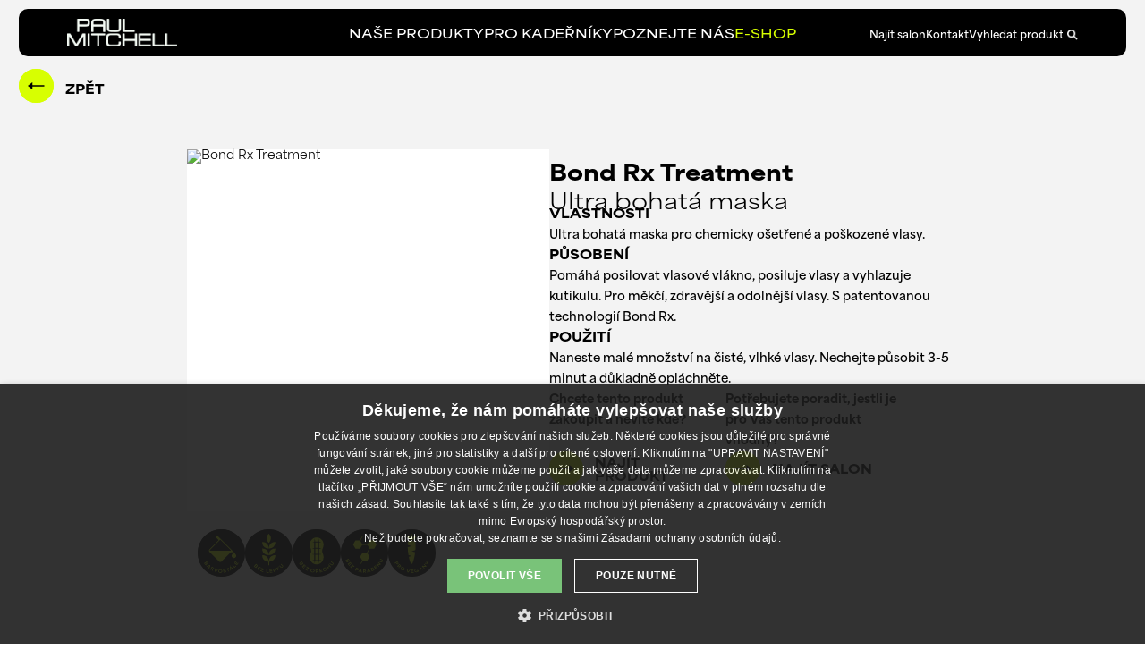

--- FILE ---
content_type: image/svg+xml
request_url: https://www.paulmitchell.cz/icons/pmpaulmitchell_webicon_barvostaly.svg
body_size: 2575
content:
<?xml version="1.0" encoding="UTF-8"?>
<svg id="Layer_1" data-name="Layer 1" xmlns="http://www.w3.org/2000/svg" viewBox="0 0 200 200">
  <defs>
    <style>
      .cls-1 {
        fill: #d7ff00;
      }
    </style>
  </defs>
  <circle cx="100" cy="100" r="100"/>
  <g>
    <path class="cls-1" d="m38.59,136.05l3.92,5.56c.63.89,1.04,1.75,1.23,2.57s.18,1.55-.03,2.2c-.22.65-.61,1.18-1.18,1.58-.37.26-.8.43-1.28.51-.48.08-.97.04-1.47-.11-.5-.15-.99-.44-1.46-.85l-.03.02c.3.64.49,1.24.55,1.81s0,1.1-.22,1.59-.59.92-1.12,1.29c-.76.53-1.53.74-2.32.62-.79-.12-1.52-.45-2.2-1s-1.3-1.22-1.86-2.01l-4.01-5.7,11.48-8.08Zm-6.81,10.42c.23.33.57.81,1.01,1.43.35.5.71.92,1.06,1.24s.73.54,1.12.65c.39.1.76.03,1.11-.22.34-.24.53-.56.56-.97.03-.4-.04-.83-.22-1.29-.18-.45-.44-.92-.79-1.42-.46-.66-.81-1.15-1.03-1.46-.22-.32-.56-.8-1.01-1.44-.65.46-1.13.79-1.43,1.01-.31.22-.78.55-1.41.99.46.65.8,1.14,1.03,1.46Zm4.62-3.47c.2.28.5.71.9,1.28.35.49.69.89,1.03,1.19.34.3.69.5,1.05.59.36.09.71.02,1.05-.22.33-.23.52-.54.56-.93.04-.39-.03-.79-.21-1.22s-.43-.88-.77-1.36l-.23-.32c-.36-.51-.62-.89-.8-1.13s-.44-.62-.79-1.12c-.62.44-1.08.76-1.38.97-.3.21-.75.53-1.35.95.42.6.73,1.04.93,1.32Z"/>
    <path class="cls-1" d="m51.15,151.5l2.4,2.18-4.62,14.77-2.2-2c.03-.09.06-.16.08-.22.24-.84.42-1.46.53-1.87.12-.41.29-1.03.52-1.84-1.13-1.02-1.97-1.79-2.53-2.29s-1.38-1.26-2.49-2.25c-.88.34-1.52.59-1.93.76-.41.17-1.04.42-1.87.75l-2.15-1.95,14.25-6.03Zm-4.03,6.84c.35.32.87.79,1.57,1.42.14-.44.27-.88.39-1.32.18-.57.36-1.15.55-1.75s.38-1.17.55-1.72l-.04-.04c-.67.3-1.36.58-2.05.86-.87.37-1.74.73-2.6,1.07.73.66,1.27,1.15,1.62,1.47Z"/>
    <path class="cls-1" d="m60.29,159.09l5.54,3.12c.73.41,1.41.91,2.03,1.5.62.58,1.06,1.34,1.32,2.25s.08,1.93-.54,3.02c-.42.74-.92,1.28-1.52,1.61-.59.33-1.23.5-1.91.51-.68,0-1.38-.1-2.11-.33v.02c.19,1.13.39,2.26.58,3.39.34,1.9.53,2.98.58,3.26l-2.74-1.55-1.11-6.39c-.47-.26-.82-.46-1.06-.6-.24-.13-.58-.33-1.04-.59-.32.58-.65,1.14-.96,1.71-.5.89-1,1.78-1.5,2.67l-2.45-1.38,6.89-12.23Zm.54,7.93c.3.17.74.42,1.33.75.53.3,1.04.52,1.51.64.47.13.92.14,1.36.03.43-.11.78-.39,1.04-.85.38-.67.36-1.31-.05-1.92-.41-.61-1-1.13-1.79-1.58-.61-.34-1.06-.6-1.35-.76-.29-.17-.74-.42-1.33-.75-.44.78-.88,1.56-1.32,2.34-.25.44-.5.88-.75,1.33.61.34,1.06.6,1.36.76Z"/>
    <path class="cls-1" d="m71.67,165.59l2.81.85c.18.72.38,1.74.58,3.06.2,1.32.46,3.08.77,5.28.08.68.17,1.34.26,1.98.09.64.17,1.13.24,1.48l.05.02c.46-.49,1.04-1.12,1.73-1.89.69-.78,1.38-1.55,2.07-2.34,1.03-1.18,1.9-2.15,2.59-2.91.69-.76,1.23-1.32,1.62-1.68l2.83.85-10.28,11.56-3.12-.94-2.14-15.31Z"/>
    <path class="cls-1" d="m91.25,184.03c-1.26-.69-2.24-1.61-2.95-2.76-.7-1.15-1.02-2.42-.95-3.83s.52-2.64,1.34-3.72c.82-1.07,1.89-1.89,3.22-2.44,1.33-.56,2.77-.79,4.33-.71,1.57.08,2.99.47,4.25,1.17,1.26.7,2.24,1.62,2.93,2.78s1,2.43.93,3.82c-.07,1.39-.52,2.62-1.33,3.69-.81,1.07-1.88,1.88-3.21,2.45s-2.77.8-4.33.72c-1.56-.08-2.97-.47-4.23-1.16Zm7.19-1.83c.87-.37,1.56-.91,2.09-1.61.53-.71.82-1.51.86-2.41.05-.89-.15-1.71-.6-2.46-.45-.76-1.08-1.37-1.91-1.84-.82-.47-1.74-.73-2.76-.78-1.02-.05-1.96.1-2.84.47-.87.37-1.58.91-2.12,1.61-.54.71-.84,1.51-.88,2.42-.05.91.16,1.75.63,2.5s1.11,1.36,1.94,1.81c.83.45,1.75.71,2.77.76,1.01.05,1.94-.11,2.81-.47Z"/>
    <path class="cls-1" d="m112.49,183.95c-.94-.16-1.78-.49-2.52-.99s-1.32-1.16-1.76-1.97l2.42-1.29c.47.85,1.08,1.41,1.84,1.68.75.27,1.59.32,2.5.15.54-.1,1.04-.25,1.49-.47.45-.21.79-.48,1.03-.79.24-.31.32-.64.26-1-.06-.35-.25-.62-.57-.8-.31-.18-.68-.31-1.1-.39s-.93-.13-1.54-.15c-.05-.01-.1-.03-.13-.03l-1.57-.1c-.75-.06-1.48-.17-2.17-.34-.7-.17-1.33-.48-1.91-.93s-.93-1.08-1.08-1.88c-.15-.81-.02-1.57.37-2.28.39-.7.98-1.3,1.78-1.79.79-.49,1.71-.83,2.75-1.02.96-.17,1.86-.18,2.7-.03.84.15,1.57.43,2.19.82.61.4,1.07.86,1.38,1.41l-2.34,1.43c-.37-.52-.86-.89-1.47-1.11s-1.31-.26-2.11-.11c-.51.09-.96.24-1.34.43-.38.2-.67.43-.86.7-.19.27-.26.54-.21.82.09.5.44.84,1.06,1.02.62.19,1.37.31,2.26.37.01,0,.02,0,.04,0,.01,0,.02,0,.04,0l1.78.14c.12.01.25.03.39.04.75.07,1.41.19,2,.34.59.16,1.12.44,1.61.85.48.41.79.99.93,1.74.15.83.03,1.62-.35,2.39s-.99,1.42-1.83,1.97c-.84.55-1.84.93-3,1.13-1.02.18-2,.19-2.94.04Z"/>
    <path class="cls-1" d="m123.13,169.83c-.53.21-1.34.53-2.42.95l-.9-2.29,12.33-4.85.9,2.29c-1.11.44-1.92.76-2.45.97-.53.21-1.34.53-2.42.95l4.24,10.77-2.58,1.01-4.24-10.77c-1.11.44-1.92.76-2.45.97Z"/>
    <path class="cls-1" d="m136.43,159.66l.42-4.03,2.82-1.8-1.23,4.54-2.02,1.29Zm.26,1.11l2.73-1.74,13.02,8.35-2.51,1.59c-.08-.05-.14-.1-.19-.13-.74-.45-1.3-.79-1.67-1.01s-.91-.55-1.63-.99c-1.29.82-2.25,1.43-2.88,1.83-.63.4-1.58,1-2.83,1.8.1.93.17,1.62.23,2.06s.13,1.11.23,2l-2.44,1.56-2.06-15.33Zm5.54,5.69c.4-.25.99-.63,1.78-1.14-.39-.25-.78-.49-1.17-.73-.5-.32-1.02-.65-1.54-.99-.52-.34-1.03-.67-1.51-.99l-.04.03c.11.73.21,1.46.29,2.2.13.94.25,1.87.35,2.79.83-.53,1.44-.92,1.84-1.17Z"/>
    <path class="cls-1" d="m146.42,153.85l2.01-1.96c.15.15.3.31.45.46,1.74,1.78,3.02,3.09,3.86,3.94.83.85,2.09,2.14,3.77,3.85,1.24-1.22,2.17-2.12,2.78-2.72.61-.6,1.52-1.48,2.73-2.67l1.74,1.78-7.52,7.35-9.82-10.04Z"/>
    <path class="cls-1" d="m155.51,144.51l6.2-8.97,2.03,1.4-.83,1.2c-.86,1.24-1.5,2.17-1.91,2.76-.41.6-1.04,1.5-1.87,2.7.32.22.64.44.96.67.37.25.64.44.82.57.18.13.45.31.81.56.99-1.43,1.72-2.49,2.2-3.18.48-.69,1.2-1.73,2.16-3.12l2.13,1.47c-.99,1.43-1.72,2.49-2.2,3.18-.48.69-1.2,1.73-2.16,3.12.62.43,1.09.75,1.39.96.31.21.76.53,1.36.94,1.07-1.55,1.87-2.7,2.38-3.45.52-.75,1.3-1.88,2.34-3.39l2.04,1.41-6.32,9.15-11.55-7.98Zm1.53-4.11l-1.17-3.87,1.9-2.75.63,4.66-1.36,1.97Z"/>
  </g>
  <g>
    <path class="cls-1" d="m153.77,97.34c-3.75,5.76-9.61,9.44-9.61,15.39,0,5.3,4.3,9.61,9.61,9.61s9.61-4.3,9.61-9.61c0-5.96-5.85-9.63-9.61-15.39Z"/>
    <path class="cls-1" d="m101.58,45.14l-15.3-15.3c-1.78-1.78-4.65-1.78-6.43,0s-1.78,4.65,0,6.43l9.64,9.64-39.34,39.34c-3.12,3.12-3.12,8.19,0,11.31l40.11,40.11c3.12,3.12,8.19,3.12,11.31,0l39.34-39.34h12.86l-52.2-52.2Zm-48.14,46.23c-1.78,0-2.67-2.15-1.41-3.41l39.76-39.76,4.14-4.14,43.9,43.9c1.26,1.26.37,3.41-1.41,3.41H53.43Z"/>
  </g>
</svg>

--- FILE ---
content_type: image/svg+xml
request_url: https://www.paulmitchell.cz/icons/arrow-left.svg
body_size: 388
content:
<?xml version="1.0" encoding="UTF-8" standalone="no"?><svg xmlns="http://www.w3.org/2000/svg" width="29" height="12" viewBox="0 0 29 12">
  <g id="Group_287" data-name="Group 287" transform="translate(687 2724) rotate(180)">
    <path id="Path_1" data-name="Path 1" d="M-1718.221,92h24" transform="translate(2376.221 2626)" fill="none" stroke="#000" stroke-width="2"/>
    <path id="Polygon_1" data-name="Polygon 1" d="M6,0l6,8H0Z" transform="translate(687 2712) rotate(90)"/>
  </g>
</svg>


--- FILE ---
content_type: application/javascript; charset=UTF-8
request_url: https://www.paulmitchell.cz/_next/static/97NU2ZeUjW05a5vlmGDXX/_ssgManifest.js
body_size: 445
content:
self.__SSG_MANIFEST=new Set(["\u002F","\u002F404","\u002Farchiv-novinek","\u002Farchiv-novinek\u002F[post]","\u002Fcookies","\u002Fkontaktujte-nas","\u002Fnase-produkty","\u002Fnase-produkty\u002F[category]","\u002Fnase-produkty\u002F[category]\u002F[subcategory]","\u002Fnase-produkty\u002F[category]\u002F[subcategory]\u002F[subsubcategory]","\u002Fnase-produkty\u002F[category]\u002F[subcategory]\u002F[subsubcategory]\u002F[product]","\u002Fpoznejte-nas","\u002Fpro-kaderniky","\u002Fsalony","\u002Fvyhledavani"]);self.__SSG_MANIFEST_CB&&self.__SSG_MANIFEST_CB()

--- FILE ---
content_type: application/javascript; charset=UTF-8
request_url: https://www.paulmitchell.cz/_next/static/chunks/422-75f5fd865a7463a3.js
body_size: 2420
content:
"use strict";(self.webpackChunk_N_E=self.webpackChunk_N_E||[]).push([[422],{422:function(e,i,t){var a=t(828),s=t(5893),l=t(357),n=t.n(l),r=t(7294),u=t(9260),o=t(5697),m=t.n(o),d=t(7677);t(1826);var c=t(7311),p=t(4852),g=t(9884),b=function(e){var i=(0,a.Z)(r.useState(!1),2),t=i[0],l=i[1],o=(0,r.useState)(0),m=o[0],b=o[1],v=(0,r.useState)("0"),x=v[0],w=v[1],h=!1;h=window.innerWidth<992;var f=(0,r.useRef)(null);return(0,r.useEffect)(function(){f.current&&(b(f.current.clientHeight),h&&w("calc("+m+"px - 10vw)"))}),(0,s.jsxs)(s.Fragment,{children:[(0,s.jsxs)("div",{id:e.heading.replace(/\s/g,"-").normalize("NFD").replace(/[\u0300-\u036f]/g,"").toLowerCase(),className:n().dynamic([["4646161db3975b14",[t?"gap: 6.45vw;":"gap: 5.2vw;"]]])+" "+"article ".concat(e.rootClassName," "),children:[(0,s.jsxs)("div",{className:n().dynamic([["4646161db3975b14",[t?"gap: 6.45vw;":"gap: 5.2vw;"]]])+" article-container1 tcontainer",children:[(0,s.jsxs)("div",{className:n().dynamic([["4646161db3975b14",[t?"gap: 6.45vw;":"gap: 5.2vw;"]]])+" article-container2",children:[(0,s.jsx)("h2",{ref:f,className:n().dynamic([["4646161db3975b14",[t?"gap: 6.45vw;":"gap: 5.2vw;"]]])+" h2",children:e.heading}),(0,s.jsxs)("div",{className:n().dynamic([["4646161db3975b14",[t?"gap: 6.45vw;":"gap: 5.2vw;"]]])+" article-container3",children:[(0,s.jsx)("h5",{className:n().dynamic([["4646161db3975b14",[t?"gap: 6.45vw;":"gap: 5.2vw;"]]])+" h5 variable-heading-size",children:e.perex}),t?(0,s.jsx)("div",{className:n().dynamic([["4646161db3975b14",[t?"gap: 6.45vw;":"gap: 5.2vw;"]]])}):(0,s.jsx)("div",{onClick:function(){return l(!t)},className:n().dynamic([["4646161db3975b14",[t?"gap: 6.45vw;":"gap: 5.2vw;"]]])+" article-show-more link cta",children:e.text1})]})]}),(0,s.jsx)("img",{alt:e.image_alt,src:e.image_src,style:{marginTop:x},className:n().dynamic([["4646161db3975b14",[t?"gap: 6.45vw;":"gap: 5.2vw;"]]])+" article-image"}),t&&(0,s.jsx)("div",{onClick:function(){return l(!t)},className:n().dynamic([["4646161db3975b14",[t?"gap: 6.45vw;":"gap: 5.2vw;"]]])+" article-show-more1 link cta",children:e.text11})]}),(0,s.jsx)(u.Z,{in:t,timeout:"auto",unmountOnExit:!0,children:(0,s.jsxs)("div",{className:n().dynamic([["4646161db3975b14",[t?"gap: 6.45vw;":"gap: 5.2vw;"]]])+" article-container4 tcontainer",children:[(0,s.jsx)("span",{className:n().dynamic([["4646161db3975b14",[t?"gap: 6.45vw;":"gap: 5.2vw;"]]])+" article-text-columns",children:(0,c.ZP)(e.text)}),(0,s.jsxs)(d.tv,{hasTrack:!1,"aria-label":"article-text",className:"article-carousel",options:{rewind:!0,perPage:1,perMove:1,pagination:!1},children:[(0,s.jsx)(d.Gj,{children:e.textSplitted.map(function(e,i){return(0,s.jsx)(d.jw,{className:"splide__slide",children:(0,s.jsx)("p",{className:n().dynamic([["4646161db3975b14",[t?"gap: 6.45vw;":"gap: 5.2vw;"]]])+" article-text2",children:(0,c.ZP)(e)})},i)})}),(0,s.jsxs)("div",{className:n().dynamic([["4646161db3975b14",[t?"gap: 6.45vw;":"gap: 5.2vw;"]]])+" "+"splide__arrows ".concat(e.textSplitted.length>1?"":"hidden"),children:[(0,s.jsx)("button",{className:n().dynamic([["4646161db3975b14",[t?"gap: 6.45vw;":"gap: 5.2vw;"]]])+" splide__arrow splide__arrow--prev",children:(0,s.jsx)(p.Z,{})}),(0,s.jsx)("button",{className:n().dynamic([["4646161db3975b14",[t?"gap: 6.45vw;":"gap: 5.2vw;"]]])+" splide__arrow splide__arrow--next",children:(0,s.jsx)(g.Z,{})})]})]})]})})]}),(0,s.jsx)(n(),{id:"4646161db3975b14",dynamic:[t?"gap: 6.45vw;":"gap: 5.2vw;"],children:".article-container1.__jsx-style-dynamic-selector{width:100%}.article-container2.__jsx-style-dynamic-selector{width:50%;display:-webkit-box;display:-webkit-flex;display:-moz-box;display:-ms-flexbox;display:flex;z-index:200;position:relative;-webkit-box-align:start;-webkit-align-items:flex-start;-moz-box-align:start;-ms-flex-align:start;align-items:flex-start;padding-top:5.2vw;aspect-ratio:1.147;padding-left:3.9vw;padding-right:4.9vw;-webkit-box-orient:vertical;-webkit-box-direction:normal;-webkit-flex-direction:column;-moz-box-orient:vertical;-moz-box-direction:normal;-ms-flex-direction:column;flex-direction:column;padding-bottom:2.6vw;-webkit-box-pack:justify;-webkit-justify-content:space-between;-moz-box-pack:justify;-ms-flex-pack:justify;justify-content:space-between;height:41.667vw}.article-container3.__jsx-style-dynamic-selector{display:-webkit-box;display:-webkit-flex;display:-moz-box;display:-ms-flexbox;display:flex;-webkit-box-align:start;-webkit-align-items:flex-start;-moz-box-align:start;-ms-flex-align:start;align-items:flex-start;-webkit-box-orient:vertical;-webkit-box-direction:normal;-webkit-flex-direction:column;-moz-box-orient:vertical;-moz-box-direction:normal;-ms-flex-direction:column;flex-direction:column;-webkit-box-pack:justify;-webkit-justify-content:space-between;-moz-box-pack:justify;-ms-flex-pack:justify;justify-content:space-between;".concat(t?"gap: 6.45vw;":"gap: 5.2vw;","\r\n          }.article-show-more.__jsx-style-dynamic-selector{-webkit-transition:line-height 0s;-moz-transition:line-height 0s;-o-transition:line-height 0s;transition:line-height 0s}.article-image.__jsx-style-dynamic-selector{top:0px;right:1px;width:50%;height:41.667vw;z-index:100;position:absolute;-webkit-align-self:flex-end;-ms-flex-item-align:end;align-self:flex-end;-o-object-fit:cover;object-fit:cover;aspect-ratio:1.2;-webkit-border-radius:var(--dl-radius-radius-radius20);-moz-border-radius:var(--dl-radius-radius-radius20);border-radius:var(--dl-radius-radius-radius20)}.article-show-more1.__jsx-style-dynamic-selector{margin-left:3.9vw;display:-webkit-box;display:-webkit-flex;display:-moz-box;display:-ms-flexbox;display:flex;width:-webkit-fit-content;width:-moz-fit-content;width:fit-content;-webkit-transition:margin 0s;-moz-transition:margin 0s;-o-transition:margin 0s;transition:margin 0s;z-index:200}.article-container4.__jsx-style-dynamic-selector{gap:4.9vw;width:100%;display:-webkit-box;display:-webkit-flex;display:-moz-box;display:-ms-flexbox;display:flex;z-index:200;position:relative;-webkit-box-align:start;-webkit-align-items:flex-start;-moz-box-align:start;-ms-flex-align:start;align-items:flex-start;padding-top:5.21vw;padding-left:4.6vw;padding-right:16vw;padding-bottom:7.14vw}.article-text2.__jsx-style-dynamic-selector{width:15.417vw}.article-text3.__jsx-style-dynamic-selector{width:15.417vw;margin-bottom:1rem}.article-container5.__jsx-style-dynamic-selector{gap:6.67vw;display:none;-webkit-box-align:start;-webkit-align-items:flex-start;-moz-box-align:start;-ms-flex-align:start;align-items:flex-start}@media(max-width:991px){.article-container2.__jsx-style-dynamic-selector{width:100%;height:auto;padding-top:10.7vw;padding-left:5.3vw;padding-right:5.3vw;padding-bottom:13.333vw;-webkit-box-pack:start;-webkit-justify-content:flex-start;-moz-box-pack:start;-ms-flex-pack:start;justify-content:flex-start}.article-container3.__jsx-style-dynamic-selector{gap:10.7vw;margin-top:102.7vw}.article-image.__jsx-style-dynamic-selector{top:25.533vw;width:100%;height:auto;aspect-ratio:1.19}.article-show-more1.__jsx-style-dynamic-selector{margin-top:-13.333vw;margin-left:5.3vw;margin-right:5.3vw}.article-container4.__jsx-style-dynamic-selector{gap:1em;width:100%;height:auto;padding-top:10.667vw;padding-left:0;padding-right:0;-webkit-box-orient:vertical;-webkit-box-direction:normal;-webkit-flex-direction:column;-moz-box-orient:vertical;-moz-box-direction:normal;-ms-flex-direction:column;flex-direction:column;padding-bottom:21.867vw;-webkit-box-pack:start;-webkit-justify-content:flex-start;-moz-box-pack:start;-ms-flex-pack:start;justify-content:flex-start}.article-text2.__jsx-style-dynamic-selector{width:78.93vw}.article-text3.__jsx-style-dynamic-selector{display:none}.article-container5.__jsx-style-dynamic-selector{display:-webkit-box;display:-webkit-flex;display:-moz-box;display:-ms-flexbox;display:flex}}")})]})};b.defaultProps={image_src:"/aaron-cloward-p6eazbbd6iu-unsplash-1500w.png",heading:"Zelen\xe1 planeta",perex:"V roce 1980 jsme se stali prvni profesionalni kosmetickou spolecnosti, ktera se verejne postavila proti testovani na zviratech.",rootClassName:"",text1:"zjistit v\xedce",image_alt:"Obr\xe1zek k čl\xe1nku",text11:"schovat text",text3:"Lorem ipsum dolor sit amet, consectetuer adipiscing elit. Pellentesque habitant morbi tristique senectus et netus et malesuada fames ac turpis egestas. Proin in tellus sit amet nibh dignissim sagittis. In convallis. Integer vulputate sem a nibh rutrum consequat. Nulla est. Aliquam erat volutpat. Etiam dui sem, fermentum vitae, sagittis id, malesuada in, quam. Fusce aliquam vestibulum ipsum. Fusce tellus. Quis autem vel eum iure reprehenderit qui in ea voluptate velit esse quam nihil molestiae consequatur, vel illum qui dolorem eum fugiat quo voluptas nulla pariatur? In laoreet, magna id viverra tincidunt, sem odiotala ga bibendum justo, vel imperdiet sapien wisi sed libero. aque idia sandis le",text31:"Lorem ipsum dolor sit amet, consectetuer adipiscing elit. Pellentesque habitant morbi tristique senectus et netus et malesuada fames ac turpis egestas. Proin in tellus sit amet nibh dignissim sagittis. In convallis. Integer vulputate sem a nibh rutrum consequat. Nulla est. Aliquam erat volutpat. Etiam dui sem, fermentum vitae, sagittis id, malesuada in, quam. Fusce aliquam vestibulum ipsum. Fusce tellus. Quis autem vel eum iure reprehenderit qui in ea voluptate velit esse quam nihil molestiae consequatur, vel illum qui dolorem eum fugiat quo voluptas nulla pariatur? In laoreet, magna id viverra tincidunt, sem odiotala ga bibendum justo, vel imperdiet sapien wisi sed libero. aque idia sandis le",text311:"Lorem ipsum dolor sit amet, consectetuer adipiscing elit. Pellentesque habitant morbi tristique senectus et netus et malesuada fames ac turpis egestas. Proin in tellus sit amet nibh dignissim sagittis. In convallis. Integer vulputate sem a nibh rutrum consequat. Nulla est. Aliquam erat volutpat. Etiam dui sem, fermentum vitae, sagittis id, malesuada in, quam. Fusce aliquam vestibulum ipsum. Fusce tellus. Quis autem vel eum iure reprehenderit qui in ea voluptate velit esse quam nihil molestiae consequatur, vel illum qui dolorem eum fugiat quo voluptas nulla pariatur? In laoreet, magna id viverra tincidunt, sem odiotala ga bibendum justo, vel imperdiet sapien wisi sed libero. aque idia sandis le",text3111:"Lorem ipsum dolor sit amet, consectetuer adipiscing elit. Pellentesque habitant morbi tristique senectus et netus et malesuada fames ac turpis egestas. Proin in tellus sit amet nibh dignissim sagittis. In convallis. Integer vulputate sem a nibh rutrum consequat. Nulla est. Aliquam erat volutpat. Etiam dui sem, fermentum vitae, sagittis id, malesuada in, quam. Fusce aliquam vestibulum ipsum.",text:["Lorem ipsum dolor sit amet, consectetuer adipiscing elit. Pellentesque habitant morbi tristique senectus et netus et malesuada fames ac turpis egestas. Proin in tellus sit amet nibh dignissim sagittis. In convallis. Integer vulputate sem a nibh rutrum consequat. Nulla est. Aliquam erat volutpat. Etiam dui sem, fermentum vitae, sagittis id, malesuada in, quam. Fusce aliquam vestibulum ipsum. Fusce tellus. Quis autem vel eum iure reprehenderit qui in ea voluptate velit esse quam nihil molestiae consequatur, vel illum qui dolorem eum fugiat quo voluptas nulla pariatur? In laoreet, magna id viverra tincidunt, sem odiotala ga bibendum justo, vel imperdiet sapien wisi sed libero. aque idia sandis le","Lorem ipsum dolor sit amet, consectetuer adipiscing elit. Pellentesque habitant morbi tristique senectus et netus et malesuada fames ac turpis egestas. Proin in tellus sit amet nibh dignissim sagittis. In convallis. Integer vulputate sem a nibh rutrum consequat. Nulla est. Aliquam erat volutpat. Etiam dui sem, fermentum vitae, sagittis id, malesuada in, quam. Fusce aliquam vestibulum ipsum. Fusce tellus. Quis autem vel eum iure reprehenderit qui in ea voluptate velit esse quam nihil molestiae consequatur, vel illum qui dolorem eum fugiat quo voluptas nulla pariatur? In laoreet, magna id viverra tincidunt, sem odiotala ga bibendum justo, vel imperdiet sapien wisi sed libero. aque idia sandis le","Lorem ipsum dolor sit amet, consectetuer adipiscing elit. Pellentesque habitant morbi tristique senectus et netus et malesuada fames ac turpis egestas. Proin in tellus sit amet nibh dignissim sagittis. In convallis. Integer vulputate sem a nibh rutrum consequat. Nulla est. Aliquam erat volutpat. Etiam dui sem, fermentum vitae, sagittis id, malesuada in, quam. Fusce aliquam vestibulum ipsum. Fusce tellus. Quis autem vel eum iure reprehenderit qui in ea voluptate velit esse quam nihil molestiae consequatur, vel illum qui dolorem eum fugiat quo voluptas nulla pariatur? In laoreet, magna id viverra tincidunt, sem odiotala ga bibendum justo, vel imperdiet sapien wisi sed libero. aque idia sandis le","Lorem ipsum dolor sit amet, consectetuer adipiscing elit. Pellentesque habitant morbi tristique senectus et netus et malesuada fames ac turpis egestas. Proin in tellus sit amet nibh dignissim sagittis. In convallis. Integer vulputate sem a nibh rutrum consequat. Nulla est. Aliquam erat volutpat. Etiam dui sem, fermentum vitae, sagittis id, malesuada in, quam. Fusce aliquam vestibulum ipsum."]},b.propTypes={image_src:m().string,heading:m().string,text:m().array,rootClassName:m().string,text1:m().string,image_alt:m().string,text11:m().string,text3:m().string,text31:m().string,text311:m().string,text3111:m().string},i.Z=b}}]);

--- FILE ---
content_type: application/javascript; charset=UTF-8
request_url: https://www.paulmitchell.cz/_next/static/97NU2ZeUjW05a5vlmGDXX/_buildManifest.js
body_size: 730
content:
self.__BUILD_MANIFEST=function(s,a,e,c,t,n,o,r,u,k,b,i){return{__rewrites:{beforeFiles:[],afterFiles:[],fallback:[]},"/":[s,e,a,t,c,"static/chunks/pages/index-9c86457adf1dab78.js"],"/404":[s,a,"static/chunks/pages/404-bb6cb5937c433a43.js"],"/_error":["static/chunks/pages/_error-e4f561a102d9bb14.js"],"/archiv-novinek":[s,a,"static/chunks/pages/archiv-novinek-1689328886f36bd3.js"],"/archiv-novinek/[post]":[s,a,"static/chunks/pages/archiv-novinek/[post]-3e45fbc1f184ba16.js"],"/cookies":[s,a,"static/chunks/pages/cookies-9732f1fbeca9631e.js"],"/kontaktujte-nas":[s,a,t,"static/chunks/pages/kontaktujte-nas-2c6633df174308b4.js"],"/nase-produkty":[k,s,a,t,b,"static/chunks/pages/nase-produkty-7dd9debe2f598989.js"],"/nase-produkty/[category]":[s,e,a,n,o,r,i,c,"static/chunks/pages/nase-produkty/[category]-44a1e1cd8dfd4717.js"],"/nase-produkty/[category]/[subcategory]":[s,e,a,n,u,o,r,i,c,"static/chunks/pages/nase-produkty/[category]/[subcategory]-e1ffef33fd0889a6.js"],"/nase-produkty/[category]/[subcategory]/[subsubcategory]":[s,e,a,n,u,o,c,"static/chunks/pages/nase-produkty/[category]/[subcategory]/[subsubcategory]-2abc05565e4dc9c3.js"],"/nase-produkty/[category]/[subcategory]/[subsubcategory]/[product]":[s,e,a,n,u,c,"static/chunks/pages/nase-produkty/[category]/[subcategory]/[subsubcategory]/[product]-db7a2d7e04bdc24a.js"],"/poznejte-nas":[s,e,a,t,r,c,"static/chunks/pages/poznejte-nas-7e58ca959326940b.js"],"/pro-kaderniky":[s,a,"static/chunks/pages/pro-kaderniky-3e00f5d45a279b60.js"],"/salony":[k,s,a,t,b,"static/chunks/pages/salony-aa8119b4309144a1.js"],"/vyhledavani":[s,a,"static/chunks/pages/vyhledavani-8ac93b70088ba756.js"],sortedPages:["/","/404","/_app","/_error","/archiv-novinek","/archiv-novinek/[post]","/cookies","/kontaktujte-nas","/nase-produkty","/nase-produkty/[category]","/nase-produkty/[category]/[subcategory]","/nase-produkty/[category]/[subcategory]/[subsubcategory]","/nase-produkty/[category]/[subcategory]/[subsubcategory]/[product]","/poznejte-nas","/pro-kaderniky","/salony","/vyhledavani"]}}("static/chunks/631-9422380a097dc29e.js","static/chunks/523-dd34f15d7f90c211.js","static/chunks/889-3f6b16644123c69b.js","static/css/b962e8d596300b31.css","static/chunks/892-13b9fe367a01f60f.js","static/chunks/814-b173810418e19dae.js","static/chunks/969-120282d86d134848.js","static/chunks/422-75f5fd865a7463a3.js","static/chunks/454-004f4af3aa238785.js","static/chunks/7d0bf13e-44c5df5b5c0499d4.js","static/chunks/695-e40f295542edb208.js","static/chunks/151-0a151a8d2ddf054a.js"),self.__BUILD_MANIFEST_CB&&self.__BUILD_MANIFEST_CB();

--- FILE ---
content_type: application/javascript; charset=UTF-8
request_url: https://www.paulmitchell.cz/_next/static/chunks/695-e40f295542edb208.js
body_size: 5523
content:
"use strict";(self.webpackChunk_N_E=self.webpackChunk_N_E||[]).push([[695],{1695:function(e,t,i){i.d(t,{Z:function(){return h}});var a=i(1799);function n(e,t){return t=null!=t?t:{},Object.getOwnPropertyDescriptors?Object.defineProperties(e,Object.getOwnPropertyDescriptors(t)):(function(e,t){var i=Object.keys(e);if(Object.getOwnPropertySymbols){var a=Object.getOwnPropertySymbols(e);i.push.apply(i,a)}return i})(Object(t)).forEach(function(i){Object.defineProperty(e,i,Object.getOwnPropertyDescriptor(t,i))}),e}var r=i(9815),o=i(5893),s=i(357),l=i.n(s),c=i(7294),d=i(7054),x=i(5697),m=i.n(x),f=function(e){return(0,o.jsxs)(o.Fragment,{children:[(0,o.jsx)("div",{brand:e.brand,className:"jsx-5431187df3d114d6 "+"button-map-container ".concat(e.rootClassName," "),children:(0,o.jsx)("div",{className:"jsx-5431187df3d114d6 button-map-container1",children:(0,o.jsx)("span",{className:"jsx-5431187df3d114d6 button-map-text foot-notes",children:e.text})})}),(0,o.jsx)(l(),{id:"5431187df3d114d6",children:".button-map-container.jsx-5431187df3d114d6{width:auto;height:auto;display:-webkit-box;display:-webkit-flex;display:-moz-box;display:-ms-flexbox;display:flex;position:relative;-webkit-box-align:start;-webkit-align-items:flex-start;-moz-box-align:start;-ms-flex-align:start;align-items:flex-start;-webkit-box-orient:vertical;-webkit-box-direction:normal;-webkit-flex-direction:column;-moz-box-orient:vertical;-moz-box-direction:normal;-ms-flex-direction:column;flex-direction:column}.button-map-container1.jsx-5431187df3d114d6{width:11.35vw;cursor:pointer;height:2.604vw;display:-webkit-box;display:-webkit-flex;display:-moz-box;display:-ms-flexbox;display:flex;opacity:.2;-webkit-transition:.3s;-moz-transition:.3s;-o-transition:.3s;transition:.3s;-webkit-box-align:center;-webkit-align-items:center;-moz-box-align:center;-ms-flex-align:center;align-items:center;border-color:var(--dl-color-gray-black);border-width:1px;-webkit-border-radius:var(--dl-radius-radius-radius36);-moz-border-radius:var(--dl-radius-radius-radius36);border-radius:var(--dl-radius-radius-radius36);-webkit-box-pack:center;-webkit-justify-content:center;-moz-box-pack:center;-ms-flex-pack:center;justify-content:center}.button-map-container1.jsx-5431187df3d114d6:hover{color:var(--dl-color-primary-lime);opacity:1;background:black}.button-map-text.jsx-5431187df3d114d6{font-size:.65vw;max-width:8.5vw;margin-top:.325vw;text-align:center;font-weight:500}@media(max-width:991px){.button-map-container1.jsx-5431187df3d114d6{width:46.4vw;height:13.333vw}.button-map-text.jsx-5431187df3d114d6{font-size:3.2vw;max-width:38.133vw;margin-top:1.6vw}}"})]})};f.defaultProps={rootClassName:"",text:"Všechny značky",brand:-1},f.propTypes={rootClassName:m().string,text:m().string,brand:m().number};var b=i(2442),p=i(7311),u=function(e){return(0,o.jsxs)(o.Fragment,{children:[(0,o.jsxs)("div",{id:"salon_".concat(e.id),"data-index-number":e.id,tabIndex:"0",className:"jsx-e4179e7933131991 "+"mapsearch-result-mapsearch-result ".concat(e.rootClassName," "),children:[(0,o.jsxs)("div",{className:"jsx-e4179e7933131991 mapsearch-result-container",children:[-1==e.title.indexOf(",")&&(0,o.jsx)("strong",{className:"jsx-e4179e7933131991",children:(0,p.ZP)(e.title)}),-1!=e.title.indexOf(",")&&(0,o.jsx)("strong",{className:"jsx-e4179e7933131991",children:(0,p.ZP)(e.title.split(",")[0]+",")}),-1!=e.title.indexOf(",")&&(0,o.jsx)("strong",{className:"jsx-e4179e7933131991",children:(0,p.ZP)(e.title.split(",")[1])})]}),(0,o.jsxs)("div",{className:"jsx-e4179e7933131991 mapsearch-result-container1",children:[(0,o.jsxs)("div",{className:"jsx-e4179e7933131991 mapsearch-result-container2",children:[(0,o.jsx)("span",{className:"jsx-e4179e7933131991",children:e.street}),(0,o.jsxs)("span",{className:"jsx-e4179e7933131991",children:[e.psc.slice(0,3)+" "+e.psc.slice(3)," ",e.city]}),(0,o.jsxs)("a",{href:"tel:".concat(e.phone),className:"jsx-e4179e7933131991",children:["Tel: ",e.phone.slice(0,3)+" "+e.phone.slice(3,6)+" "+e.phone.slice(6)]}),(0,o.jsx)("a",{href:"http://".concat(e.web_link),target:"_blank",rel:"noreferrer noopener",className:"jsx-e4179e7933131991 link simple-underline",children:e.web_text})]}),(0,o.jsxs)("div",{className:"jsx-e4179e7933131991 mapsearch-result-container3",children:[(0,o.jsx)("span",{className:"jsx-e4179e7933131991",children:e.text4}),(0,o.jsx)("div",{className:"jsx-e4179e7933131991 mapsearch-result-container4",children:e.salonBrands.map(function(t,i){return(0,o.jsx)("span",{className:"jsx-e4179e7933131991",children:void 0==e.allBrands.find(function(e){return e.id==t})?"":(0,o.jsx)("img",{alt:e.allBrands.find(function(e){return e.id==t}).acf.icon.alt,src:e.allBrands.find(function(e){return e.id==t}).acf.icon.medium,className:"jsx-e4179e7933131991 map-icon"})},i)})})]})]})]}),(0,o.jsx)(l(),{id:"e4179e7933131991",children:".mapsearch-result-mapsearch-result.jsx-e4179e7933131991{display:-webkit-box;display:-webkit-flex;display:-moz-box;display:-ms-flexbox;display:flex;padding:1.927vw 1.5625vw;position:relative;-webkit-transition:0s;-moz-transition:0s;-o-transition:0s;transition:0s;-webkit-box-align:start;-webkit-align-items:flex-start;-moz-box-align:start;-ms-flex-align:start;align-items:flex-start;border-color:transparent;border-style:solid;border-width:2px;-webkit-border-radius:var(--dl-radius-radius-radius20);-moz-border-radius:var(--dl-radius-radius-radius20);border-radius:var(--dl-radius-radius-radius20);-webkit-box-orient:vertical;-webkit-box-direction:normal;-webkit-flex-direction:column;-moz-box-orient:vertical;-moz-box-direction:normal;-ms-flex-direction:column;flex-direction:column;width:40vw}.mapsearch-result-mapsearch-result.jsx-e4179e7933131991:hover{border-color:var(--dl-color-primary-lime)}.mapsearch-result-mapsearch-result.jsx-e4179e7933131991:focus{border-color:var(--dl-color-primary-lime)}.mapsearch-result-container.jsx-e4179e7933131991{gap:.26vw;display:-webkit-box;display:-webkit-flex;display:-moz-box;display:-ms-flexbox;display:flex;-webkit-box-align:start;-webkit-align-items:flex-start;-moz-box-align:start;-ms-flex-align:start;align-items:flex-start}.mapsearch-result-container1.jsx-e4179e7933131991{-webkit-box-flex:0;-webkit-flex:0 0 auto;-moz-box-flex:0;-ms-flex:0 0 auto;flex:0 0 auto;display:-webkit-box;display:-webkit-flex;display:-moz-box;display:-ms-flexbox;display:flex;margin-top:1.042vw;-webkit-box-align:start;-webkit-align-items:flex-start;-moz-box-align:start;-ms-flex-align:start;align-items:flex-start}.mapsearch-result-container2.jsx-e4179e7933131991{width:14.375vw;display:-webkit-box;display:-webkit-flex;display:-moz-box;display:-ms-flexbox;display:flex;-webkit-box-align:start;-webkit-align-items:flex-start;-moz-box-align:start;-ms-flex-align:start;align-items:flex-start;-webkit-box-orient:vertical;-webkit-box-direction:normal;-webkit-flex-direction:column;-moz-box-orient:vertical;-moz-box-direction:normal;-ms-flex-direction:column;flex-direction:column;line-height:1.5}.mapsearch-result-container3.jsx-e4179e7933131991{-webkit-box-flex:0;-webkit-flex:0 0 auto;-moz-box-flex:0;-ms-flex:0 0 auto;flex:0 0 auto;display:-webkit-box;display:-webkit-flex;display:-moz-box;display:-ms-flexbox;display:flex;-webkit-box-align:start;-webkit-align-items:flex-start;-moz-box-align:start;-ms-flex-align:start;align-items:flex-start;-webkit-box-orient:vertical;-webkit-box-direction:normal;-webkit-flex-direction:column;-moz-box-orient:vertical;-moz-box-direction:normal;-ms-flex-direction:column;flex-direction:column}.mapsearch-result-container4.jsx-e4179e7933131991{gap:.9375vw;-webkit-box-flex:0;-webkit-flex:0 0 auto;-moz-box-flex:0;-ms-flex:0 0 auto;flex:0 0 auto;width:100%;display:-webkit-box;display:-webkit-flex;display:-moz-box;display:-ms-flexbox;display:flex;margin-top:.6vw;-webkit-box-align:start;-webkit-align-items:flex-start;-moz-box-align:start;-ms-flex-align:start;align-items:flex-start}@media(max-width:991px){.mapsearch-result-mapsearch-result.jsx-e4179e7933131991{width:92vw;margin:3.467vw 4vw;padding:3.467vw 4vw}.mapsearch-result-container.jsx-e4179e7933131991{font-size:3.733vw;-webkit-box-orient:vertical;-webkit-box-direction:normal;-webkit-flex-direction:column;-moz-box-orient:vertical;-moz-box-direction:normal;-ms-flex-direction:column;flex-direction:column}.mapsearch-result-container1.jsx-e4179e7933131991{gap:8vw;margin-top:5.6vw;-webkit-box-orient:vertical;-webkit-box-direction:normal;-webkit-flex-direction:column;-moz-box-orient:vertical;-moz-box-direction:normal;-ms-flex-direction:column;flex-direction:column}.mapsearch-result-container2.jsx-e4179e7933131991{width:73.6vw;font-weight:600}.mapsearch-result-container4.jsx-e4179e7933131991{gap:4.8vw;margin-top:2.667vw}}"})]})};u.defaultProps={icon_src2:"/map-icons/teatree-1500h.png",icon_alt:"icon",icon_alt2:"image",psc:"120 00 Praha 2",icon_src4:"/map-icons/neuro-1500h.png",icon_src3:"/map-icons/haircolor-1500h.png",rootClassName:"",web_text:"www.lacannelle.cz",web_link:"htttp://www.lacannelle.cz",title:"STUDIO LA CANNELLE,",title2:"Monika Plocova",icon_src:"/map-icons/paulmitchell-1500h.png",street:"Uruguayska 344/13",icon_alt4:"image",text4:"Značky:",icon_alt3:"image",phone:"Tel: 222 511 037"},u.propTypes={icon_src2:m().string,icon_alt:m().string,icon_alt2:m().string,psc:m().string,icon_src4:m().string,icon_src3:m().string,rootClassName:m().string,web_text:m().string,web_link:m().string,title1:m().string,title2:m().string,icon_src:m().string,street:m().string,icon_alt4:m().string,text4:m().string,icon_alt3:m().string,phone:m().string,salonBrands:m().array,allBrands:m().array,id:m().number};var w=i(6415),g=function(e){for(var t=0;t<e.salons.length;t++)e.salons[t].icon_size=37;var i="35.729vw",s="32vw",x=!1;(x=window.innerWidth<992)&&(i="84vw",s="78.133vw");var m=(0,c.useState)(""),p=m[0],g=m[1],h=(0,c.useState)(1),v=h[0],k=h[1],y=(0,c.useState)(null),j=y[0],z=y[1],N=(0,c.useState)([]),_=N[0],C=N[1],T=(0,c.useState)((0,r.Z)(e.salons)),Z=T[0];T[1];var E=(0,c.useState)([]),L=E[0],O=E[1],S=(0,c.useState)(null),B=S[0],P=S[1],I=[];void 0!=e.brands&&(I=e.brands.filter(function(e){return 0==e.parent}));var M=(0,c.useState)(I.map(function(e){return e.id})),A=M[0],V=M[1],F=function(){if(0==p.length)document.getElementById("map-search").focus();else{var e="mapResults";x&&(e="map"),document.getElementById(e).scrollIntoView({behavior:"smooth"})}},D=(0,c.useState)({lat:50.0755381,lng:14.4378005}),R=D[0];D[1];var H=(0,c.useState)(12),U=H[0];H[1];var J=function(e){if(null!=j&&e.length>0){var t=new google.maps.LatLngBounds;e.forEach(function(e){t.extend({lat:Number(e.acf.address.location.latitude),lng:Number(e.acf.address.location.longitude)})}),j.fitBounds(t),1===e.length&&j.setZoom(15)}};(0,c.useEffect)(function(){var e=function(){k(function(e){var t=e+10;return t>_.length?_.length:t})},t=document.getElementById("show-more");return t&&t.addEventListener("click",e),function(){t&&t.removeEventListener("click",e)}},[_,v,L]);var K=function(e){for(var t=(0,r.Z)(Z),i=0;i<t.length;i++)t[i].acf.id==e.target.dataset.indexNumber?(t[i]=n((0,a.Z)({},t[i]),{icon_size:44}),J([t[i]])):t[i]=n((0,a.Z)({},t[i]),{icon_size:37})},Q=function(e,t){if(t||e.target!=document.activeElement){for(var i=(0,r.Z)(Z),o=0;o<i.length;o++)i[o].acf.id==e.target.dataset.indexNumber&&(i[o]=n((0,a.Z)({},i[o]),{icon_size:37}));J(_)}},Y=function(t){var i=document.getElementById("salon_".concat(t));if(null==i)try{k(function(e){var t=e+10;return t>_.length?_.length:t}),Y(t)}catch(a){setTimeout(function(){var i=e.salons.find(function(e){return e.acf.id===t});if(i){P(i),setTimeout(function(){return Y(t)},0);return}})}else i.focus()};if((0,c.useEffect)(function(){var t=[];p.length>0&&(t=e.salons.filter(function(e){var t=!1;return A.forEach(function(i){e.acf.brands.includes(i)&&(t=!0)}),e.acf.address.city.toLowerCase().includes(p.toLowerCase())&&t})),null!=B?(t.push(B),setTimeout(function(){C((0,r.Z)(t)),O((0,r.Z)(t.slice(0,v+1))),k(v+1)},0)):(C((0,r.Z)(t)),O((0,r.Z)(t.slice(0,v))),J(t))},[p,A,B]),!(0,d.Db)({googleMapsApiKey:"AIzaSyBE8Yw7gVfG0QPyw9YQCmEpRRMEyepgpks",libraries:["places"]}).isLoaded)return(0,o.jsx)("div",{children:"Loading...."});var q=Array.from(document.getElementsByClassName("button-map-container")),G=document.querySelector("[brand='-1']"),W=function(e){var t=!e.classList.contains("active");if(e.classList.toggle("active"),e===G){if(t){V(I.map(function(e){return e.id}));var i=!0,a=!1,n=void 0;try{for(var o,s=q[Symbol.iterator]();!(i=(o=s.next()).done);i=!0){var l=o.value;l!=G&&l.classList.contains("active")&&l.classList.toggle("active")}}catch(c){a=!0,n=c}finally{try{i||null==s.return||s.return()}finally{if(a)throw n}}}}else{var d=Number(e.getAttribute("brand"));if(G.classList.contains("active"))G.classList.toggle("active"),V([d]);else{var x=A.indexOf(d);-1===x?V((0,r.Z)(A).concat([d])):1===A.length?G.firstChild.click():(A.splice(x,1),V((0,r.Z)(A)))}}g(p)};return q.forEach(function(e){e.firstChild.outerHTML=e.firstChild.outerHTML,e.firstChild.addEventListener("click",function(){return W(e)})}),(0,o.jsxs)(o.Fragment,{children:[(0,o.jsx)("div",{className:"jsx-6764b45dce5f4df9 "+"map-container tcontainer ".concat(e.rootClassName," "),children:(0,o.jsxs)("div",{className:"jsx-6764b45dce5f4df9 map-container1",children:[(0,o.jsx)("h3",{className:"jsx-6764b45dce5f4df9 map-text h3",children:e.heading}),(0,o.jsxs)("div",{className:"jsx-6764b45dce5f4df9 map-container2",children:[(0,o.jsx)("div",{className:"jsx-6764b45dce5f4df9 map-map-wrapper",children:(0,o.jsx)("div",{id:"map",className:"jsx-6764b45dce5f4df9 map-image",children:(0,o.jsx)(d.b6,{onLoad:function(e){return z(e)},zoom:U,center:R,mapContainerClassName:"map",mapContainerStyle:{width:i,height:s,margin:"auto"},options:{styles:w},children:Z[0]?Z.map(function(e,t){return(0,o.jsx)(d.Jx,{title:"map-marker_".concat(e.acf.id),icon:{url:"/icons/map-icon.png",scaledSize:new google.maps.Size(e.icon_size,e.icon_size)},position:{lat:parseFloat(e.acf.address.location.latitude),lng:parseFloat(e.acf.address.location.longitude)},onClick:function(t){P(null),Y(e.acf.id)}},t)}):""})})}),(0,o.jsxs)("div",{className:"jsx-6764b45dce5f4df9 map-container3",children:[(0,o.jsx)("span",{className:"jsx-6764b45dce5f4df9 text",children:e.text}),(0,o.jsx)("input",{type:"text",id:"map-search",value:p,onChange:function(e){g(e.target.value),k(10)},onKeyUp:function(e){"Enter"===e.key&&F()},className:"jsx-6764b45dce5f4df9 input--map"}),(0,o.jsx)("span",{className:"jsx-6764b45dce5f4df9 text",children:e.text1}),(0,o.jsxs)("div",{className:"jsx-6764b45dce5f4df9 map-container4",children:[(0,o.jsx)(f,{text:"Všechny značky",brand:-1,rootClassName:"button-map-root-class-name active"}),I.map(function(e,t){return(0,o.jsx)(f,{text:e.title.rendered,brand:e.id,rootClassName:"button-map-root-class-name"},t)})]}),(0,o.jsx)("div",{onClick:function(){return F()},className:"jsx-6764b45dce5f4df9",children:(0,o.jsx)(b.Z,{text:"Vyhledat",rootClassName:"button-root-class-name3"})})]}),_.length>0&&(0,o.jsxs)("div",{className:"jsx-6764b45dce5f4df9 map-heading-wrapper",children:[(0,o.jsx)("h3",{className:"jsx-6764b45dce5f4df9 map-text3 h3",children:e.heading1}),(0,o.jsx)("h3",{className:"jsx-6764b45dce5f4df9 map-text3 h3",children:'"'.concat(p,'" (').concat(_.length,")")})]}),_.length>0&&(0,o.jsx)("div",{id:"mapResults",className:"jsx-6764b45dce5f4df9 map-container5",children:L.map(function(e,t){return(0,o.jsx)("div",{onMouseEnter:function(e){return K(e)},onMouseLeave:function(e){return Q(e,!1)},onFocus:function(e){return K(e)},onBlur:function(e){return Q(e,!0)},className:"jsx-6764b45dce5f4df9",children:(0,o.jsx)(u,{title:e.title.rendered,street:e.acf.address.street,psc:e.acf.address.psc,city:e.acf.address.city,phone:e.acf.phone,web_text:e.acf.web,web_link:e.acf.web,salonBrands:e.acf.brands,allBrands:I,id:e.acf.id})},t)})}),_.length>0&&(0,o.jsxs)("div",{className:"jsx-6764b45dce5f4df9 map-container6",children:[(0,o.jsxs)("span",{className:"jsx-6764b45dce5f4df9 foot-notes",children:["Načteno ",Math.min(v,_.length)," z ",_.length]}),v<_.length&&(0,o.jsx)("a",{href:e.link_text,rel:"noreferrer noopener",id:"show-more",className:"jsx-6764b45dce5f4df9 map-link link cta",children:e.text3})]})]})]})}),(0,o.jsx)(l(),{id:"6764b45dce5f4df9",children:".map-container.jsx-6764b45dce5f4df9{width:100%;height:auto;display:-webkit-box;display:-webkit-flex;display:-moz-box;display:-ms-flexbox;display:flex;position:relative;-webkit-box-align:start;-webkit-align-items:flex-start;-moz-box-align:start;-ms-flex-align:start;align-items:flex-start;-webkit-box-orient:vertical;-webkit-box-direction:normal;-webkit-flex-direction:column;-moz-box-orient:vertical;-moz-box-direction:normal;-ms-flex-direction:column;flex-direction:column}.map-container1.jsx-6764b45dce5f4df9{-webkit-box-flex:0;-webkit-flex:0 0 auto;-moz-box-flex:0;-ms-flex:0 0 auto;flex:0 0 auto;width:100%;display:-webkit-box;display:-webkit-flex;display:-moz-box;display:-ms-flexbox;display:flex;-webkit-align-self:center;-ms-flex-item-align:center;align-self:center;-webkit-box-align:start;-webkit-align-items:flex-start;-moz-box-align:start;-ms-flex-align:start;align-items:flex-start;padding-left:8.125vw;padding-right:8.125vw;-webkit-box-orient:vertical;-webkit-box-direction:normal;-webkit-flex-direction:column;-moz-box-orient:vertical;-moz-box-direction:normal;-ms-flex-direction:column;flex-direction:column}.map-text.jsx-6764b45dce5f4df9{-webkit-align-self:center;-ms-flex-item-align:center;align-self:center;margin-bottom:5.208vw}.map-container2.jsx-6764b45dce5f4df9{width:100%;display:-webkit-box;display:-webkit-flex;display:-moz-box;display:-ms-flexbox;display:flex;-webkit-box-align:start;-webkit-align-items:flex-start;-moz-box-align:start;-ms-flex-align:start;align-items:flex-start;-webkit-box-orient:vertical;-webkit-box-direction:normal;-webkit-flex-direction:column;-moz-box-orient:vertical;-moz-box-direction:normal;-ms-flex-direction:column;flex-direction:column}.map-map-wrapper.jsx-6764b45dce5f4df9{top:10vw;left:50%;width:50%;height:33vw;display:-webkit-box;display:-webkit-flex;display:-moz-box;display:-ms-flexbox;display:flex;z-index:200;position:-webkit-sticky;position:sticky;-webkit-box-pack:end;-webkit-justify-content:flex-end;-moz-box-pack:end;-ms-flex-pack:end;justify-content:flex-end}.map-image.jsx-6764b45dce5f4df9{width:35.729vw;height:32vw;max-width:100%;-o-object-fit:cover;object-fit:cover}.map-container3.jsx-6764b45dce5f4df9{-webkit-box-flex:0;-webkit-flex:0 0 auto;-moz-box-flex:0;-ms-flex:0 0 auto;flex:0 0 auto;width:50%;display:-webkit-box;display:-webkit-flex;display:-moz-box;display:-ms-flexbox;display:flex;margin-top:-33vw;-webkit-box-align:start;-webkit-align-items:flex-start;-moz-box-align:start;-ms-flex-align:start;align-items:flex-start;margin-bottom:7.396vw;-webkit-box-orient:vertical;-webkit-box-direction:normal;-webkit-flex-direction:column;-moz-box-orient:vertical;-moz-box-direction:normal;-ms-flex-direction:column;flex-direction:column}.map-container4.jsx-6764b45dce5f4df9{display:grid;margin-top:1.5625vw;grid-row-gap:.9375vw;margin-bottom:2.5vw;grid-column-gap:.833vw;grid-template-columns:11.35vw 11.35vw 11.35vw}.map-heading-wrapper.jsx-6764b45dce5f4df9{width:105%;display:-webkit-box;display:-webkit-flex;display:-moz-box;display:-ms-flexbox;display:flex;z-index:100;-webkit-box-align:start;-webkit-align-items:flex-start;-moz-box-align:start;-ms-flex-align:start;align-items:flex-start;-webkit-box-orient:vertical;-webkit-box-direction:normal;-webkit-flex-direction:column;-moz-box-orient:vertical;-moz-box-direction:normal;-ms-flex-direction:column;flex-direction:column;background-color:var(--dl-color-gray-white);padding-top:5.208vw;padding-bottom:5.208vw}.map-text3.jsx-6764b45dce5f4df9{-webkit-align-self:center;-ms-flex-item-align:center;align-self:center;text-align:center}.map-container5.jsx-6764b45dce5f4df9{gap:.417vw;-webkit-box-flex:0;-webkit-flex:0 0 auto;-moz-box-flex:0;-ms-flex:0 0 auto;flex:0 0 auto;width:50%;display:-webkit-box;display:-webkit-flex;display:-moz-box;display:-ms-flexbox;display:flex;-webkit-box-align:start;-webkit-align-items:flex-start;-moz-box-align:start;-ms-flex-align:start;align-items:flex-start;margin-left:-1.5625vw;-webkit-box-orient:vertical;-webkit-box-direction:normal;-webkit-flex-direction:column;-moz-box-orient:vertical;-moz-box-direction:normal;-ms-flex-direction:column;flex-direction:column;scroll-margin-top:6vw}.map-container6.jsx-6764b45dce5f4df9{gap:1.042vw;display:-webkit-box;display:-webkit-flex;display:-moz-box;display:-ms-flexbox;display:flex;-webkit-box-align:start;-webkit-align-items:flex-start;-moz-box-align:start;-ms-flex-align:start;align-items:flex-start;padding-top:5.521vw;-webkit-box-orient:vertical;-webkit-box-direction:normal;-webkit-flex-direction:column;-moz-box-orient:vertical;-moz-box-direction:normal;-ms-flex-direction:column;flex-direction:column}.map-link.jsx-6764b45dce5f4df9{font-weight:900}.map-root-class-name1.jsx-6764b45dce5f4df9{margin-top:15.625vw}@media(max-width:991px){.map-container1.jsx-6764b45dce5f4df9{padding-left:0px;margin-bottom:5.333vw;padding-right:0px}.map-text.jsx-6764b45dce5f4df9{text-align:center;margin-bottom:16vw}.map-map-wrapper.jsx-6764b45dce5f4df9{top:24vw;-webkit-box-ordinal-group:3;-webkit-order:2;-moz-box-ordinal-group:3;-ms-flex-order:2;order:2;width:100%;height:80vw;padding-left:5.333vw;padding-right:5.333vw;-webkit-animation-name:24vw;-moz-animation-name:24vw;-o-animation-name:24vw;animation-name:24vw;-webkit-box-pack:center;-webkit-justify-content:center;-moz-box-pack:center;-ms-flex-pack:center;justify-content:center}.map-image.jsx-6764b45dce5f4df9{width:100%;height:78.133vw;scroll-margin-top:12vw}.map-container3.jsx-6764b45dce5f4df9{-webkit-box-ordinal-group:1;-webkit-order:0;-moz-box-ordinal-group:1;-ms-flex-order:0;order:0;width:auto;padding:0 5.333vw;max-width:100%;margin-top:0;margin-left:auto;margin-right:auto;margin-bottom:21.333vw}.map-container4.jsx-6764b45dce5f4df9{-webkit-align-self:center;-ms-flex-item-align:center;align-self:center;margin-top:6.667vw;margin-left:-5.333vw;grid-row-gap:1.6vw;margin-right:-5.333vw;margin-bottom:10.667vw;grid-column-gap:2.133vw;grid-template-columns:46.4vw 46.4vw}.map-heading-wrapper.jsx-6764b45dce5f4df9{width:100%;-webkit-box-ordinal-group:2;-webkit-order:1;-moz-box-ordinal-group:2;-ms-flex-order:1;order:1;padding-left:5.333vw;padding-right:5.333vw;padding-top:0px;padding-bottom:10.667vw}.map-container5.jsx-6764b45dce5f4df9{gap:2.133vw;-webkit-box-ordinal-group:4;-webkit-order:3;-moz-box-ordinal-group:4;-ms-flex-order:3;order:3;width:100%;margin:-2.667vw;margin-top:8vw;margin-right:-5.333vw}.map-container6.jsx-6764b45dce5f4df9{gap:5.333vw;-webkit-box-ordinal-group:5;-webkit-order:4;-moz-box-ordinal-group:5;-ms-flex-order:4;order:4;padding-top:13vw;padding-left:5.333vw;padding-right:5.333vw}.map-root-class-name1.jsx-6764b45dce5f4df9{margin-top:37.333vw}}"})]})};g.defaultProps={heading:"Najděte nejbližš\xed salon Paul Mitchell\xae",text:"Zadejte město, ve kter\xe9m hled\xe1te Paul Mitchell\xae",link_text:"#",heading1:"V\xfdsledky pro lokalitu:",text3:"ZOBRAZIT V\xcdCE",text1:"Hled\xe1te konkr\xe9tn\xed značky? Zaskrtněte je.",rootClassName:""},g.propTypes={heading:m().string,text:m().string,link_text:m().string,heading1:m().string,text3:m().string,text1:m().string,rootClassName:m().string,salons:m().array,brands:m().array};var h=g},9815:function(e,t,i){i.d(t,{Z:function(){return o}});var a=i(943),n=i(3375),r=i(1566);function o(e){return function(e){if(Array.isArray(e))return(0,a.Z)(e)}(e)||(0,n.Z)(e)||(0,r.Z)(e)||function(){throw TypeError("Invalid attempt to spread non-iterable instance.\\nIn order to be iterable, non-array objects must have a [Symbol.iterator]() method.")}()}},6415:function(e){e.exports=JSON.parse('[{"featureType":"administrative","elementType":"labels.text.fill","stylers":[{"color":"#444444"}]},{"featureType":"landscape","elementType":"all","stylers":[{"color":"#f2f2f2"}]},{"featureType":"poi","elementType":"all","stylers":[{"visibility":"off"}]},{"featureType":"road","elementType":"all","stylers":[{"saturation":-100},{"lightness":45}]},{"featureType":"road.highway","elementType":"all","stylers":[{"visibility":"simplified"}]},{"featureType":"road.arterial","elementType":"labels.icon","stylers":[{"visibility":"off"}]},{"featureType":"transit","elementType":"all","stylers":[{"visibility":"off"}]},{"featureType":"water","elementType":"all","stylers":[{"color":"#4f595d"},{"visibility":"on"}]}]')}}]);

--- FILE ---
content_type: image/svg+xml
request_url: https://www.paulmitchell.cz/icons/pmpaulmitchell_webicon_bezlepku.svg
body_size: 1914
content:
<?xml version="1.0" encoding="UTF-8"?>
<svg id="Layer_1" data-name="Layer 1" xmlns="http://www.w3.org/2000/svg" viewBox="0 0 200 200">
  <defs>
    <style>
      .cls-1 {
        fill: #d7ff00;
      }
    </style>
  </defs>
  <circle cx="100" cy="100" r="100"/>
  <g>
    <path class="cls-1" d="m46.53,147.02l4.89,4.73c.79.76,1.35,1.52,1.69,2.29.34.77.47,1.49.38,2.17-.09.68-.38,1.27-.86,1.77-.32.33-.7.58-1.16.75-.46.17-.94.23-1.47.17-.52-.05-1.05-.24-1.59-.56l-.02.03c.42.57.71,1.13.88,1.68s.2,1.08.08,1.6c-.12.52-.4,1.01-.85,1.48-.64.67-1.36,1.01-2.16,1.04-.8.03-1.58-.16-2.35-.57-.77-.41-1.51-.95-2.21-1.63l-5.01-4.84,9.75-10.1Zm-4.73,11.52c.29.28.71.69,1.26,1.22.44.43.87.77,1.28,1.02s.82.4,1.22.42c.4.03.75-.12,1.05-.43.29-.3.41-.65.37-1.06-.05-.4-.2-.81-.46-1.22-.26-.41-.61-.83-1.04-1.24-.58-.56-1.01-.97-1.29-1.24-.28-.27-.7-.68-1.26-1.22-.55.57-.96.99-1.22,1.26-.26.27-.66.68-1.19,1.24.57.55,1,.96,1.29,1.24Zm3.89-4.28c.25.24.63.6,1.13,1.09.43.42.84.74,1.23.98.39.24.77.36,1.14.39s.7-.12.99-.42c.28-.29.41-.63.37-1.02-.04-.39-.18-.77-.43-1.16-.25-.39-.59-.78-1.01-1.19l-.28-.27c-.45-.43-.78-.75-1-.96-.22-.21-.54-.53-.98-.95-.53.54-.92.95-1.17,1.21-.25.26-.64.66-1.14,1.18.53.51.92.88,1.17,1.12Z"/>
    <path class="cls-1" d="m58.13,157.53l9.25,5.78-1.31,2.09-1.24-.77c-1.28-.8-2.23-1.39-2.85-1.78-.62-.38-1.54-.96-2.79-1.74-.2.33-.41.66-.62.99-.24.38-.41.66-.53.85-.12.19-.29.47-.52.83,1.48.92,2.57,1.6,3.28,2.05.71.44,1.79,1.12,3.22,2.01l-1.37,2.2c-1.48-.92-2.57-1.61-3.28-2.05-.71-.44-1.79-1.12-3.22-2.01-.4.64-.7,1.12-.9,1.43-.2.32-.49.78-.88,1.41,1.6,1,2.78,1.74,3.56,2.22.77.48,1.94,1.21,3.5,2.18l-1.32,2.11-9.44-5.89,7.44-11.91Z"/>
    <path class="cls-1" d="m71.37,172.54c1.31-.58,3.27-1.45,5.88-2.61v-.03c-1.9-.71-3.33-1.23-4.26-1.57-.94-.34-2.34-.86-4.21-1.55l.85-2.31,11.79,4.34-.87,2.37c-2.71,1.18-4.73,2.05-6.05,2.62s-3.29,1.42-5.91,2.57v.03c2.03.75,3.54,1.31,4.53,1.67.99.37,2.48.91,4.46,1.64l-.86,2.33-12.23-4.5.86-2.35c2.7-1.18,4.7-2.06,6.01-2.64Z"/>
    <path class="cls-1" d="m90.65,170.49l2.8.19c-.01.22-.03.43-.04.65-.17,2.48-.29,4.31-.38,5.5-.08,1.19-.2,2.98-.37,5.38,1.74.12,3.03.21,3.88.26s2.12.14,3.81.26l-.17,2.48-10.49-.71.95-14.01Z"/>
    <path class="cls-1" d="m103.62,171.06l10.83-1.32.3,2.45-1.45.18c-1.5.18-2.61.32-3.33.41-.72.09-1.81.22-3.26.4.05.38.09.77.14,1.16.05.44.09.77.12.99.03.22.07.54.12.97,1.73-.21,3.01-.37,3.84-.47.83-.1,2.09-.25,3.77-.46l.31,2.57c-1.73.21-3.01.37-3.84.47-.83.1-2.09.26-3.77.46.09.75.16,1.31.21,1.68.05.37.11.92.2,1.64,1.87-.23,3.26-.4,4.16-.51.91-.11,2.27-.28,4.09-.5l.3,2.47-11.04,1.35-1.71-13.94Z"/>
    <path class="cls-1" d="m117.75,168.94l6.02-2.05c.84-.29,1.69-.46,2.54-.54.85-.07,1.69.1,2.52.51s1.45,1.21,1.85,2.39c.4,1.18.4,2.21,0,3.08-.4.87-.96,1.55-1.67,2.02-.71.48-1.44.84-2.18,1.09-.8.27-1.38.47-1.76.6-.38.13-.96.33-1.73.59.29.84.5,1.47.64,1.88.14.41.35,1.02.63,1.84l.33.97-2.66.9-4.52-13.29Zm6.22,4.75c.32-.11.8-.27,1.44-.49.61-.21,1.12-.43,1.52-.68.4-.24.7-.56.91-.96.21-.39.23-.85.05-1.36-.17-.51-.46-.85-.86-1.02-.4-.17-.84-.23-1.32-.18-.48.05-1.01.17-1.6.37-.66.22-1.15.39-1.47.5s-.8.27-1.45.49c.17.5.3.88.38,1.12s.21.61.37,1.09c.18.52.36,1.06.54,1.6.66-.22,1.15-.39,1.47-.5Z"/>
    <path class="cls-1" d="m131.61,163.81l2.41-1.45c.74,1.22,1.28,2.13,1.64,2.72.36.59.89,1.48,1.6,2.66l.06-.04c.93-3.01,1.86-6.02,2.79-9.01l2.82-1.7c-.54,1.83-.96,3.29-1.28,4.35s-.74,2.5-1.25,4.29c2.29.73,3.98,1.27,5.07,1.62,1.1.36,2.75.89,4.97,1.6l-2.9,1.74c-1.54-.47-2.74-.84-3.58-1.09s-2.25-.68-4.23-1.27c-.16.57-.28,1-.35,1.27-.07.28-.19.68-.34,1.22.5.82.86,1.44,1.11,1.84.25.41.61,1.01,1.09,1.81l-2.41,1.45-7.24-12.03Z"/>
    <path class="cls-1" d="m155.59,163.65c-1.09.22-2.06.14-2.92-.23-.86-.37-1.62-.9-2.29-1.6l-5.9-6.16,2.02-1.93,5.75,6.01c.49.51,1,.87,1.54,1.08s1.1.23,1.69.08c.58-.15,1.17-.51,1.76-1.08.85-.81,1.28-1.64,1.28-2.47s-.35-1.64-1.06-2.42c-.03-.04-.06-.07-.09-.09l-5.75-6.01,2.03-1.94,5.9,6.16c.66.69,1.15,1.46,1.48,2.33.33.87.37,1.85.11,2.94s-.99,2.2-2.17,3.34c-1.16,1.11-2.29,1.78-3.37,1.99Z"/>
  </g>
  <g>
    <path class="cls-1" d="m100.44,58.06s20.32-19.22,0-39.54c-20.32,20.32,0,39.54,0,39.54Z"/>
    <path class="cls-1" d="m100.44,81.83s27.96.78,27.96-27.96c-28.74,0-27.96,27.96-27.96,27.96Z"/>
    <path class="cls-1" d="m100.44,81.83s.78-27.96-27.96-27.96c0,28.74,27.96,27.96,27.96,27.96Z"/>
    <path class="cls-1" d="m100.44,109.8s27.96.78,27.96-27.96c-28.74,0-27.96,27.96-27.96,27.96Z"/>
    <path class="cls-1" d="m100.44,109.8s.78-27.96-27.96-27.96c0,28.74,27.96,27.96,27.96,27.96Z"/>
    <path class="cls-1" d="m100.44,137.76h0s.78-27.96-27.96-27.96c0,24.09,19.64,27.44,25.99,27.89v14.82h3.93v-14.82c6.35-.45,26-3.79,26-27.89-28.74,0-27.96,27.96-27.96,27.96Z"/>
  </g>
</svg>

--- FILE ---
content_type: application/javascript; charset=UTF-8
request_url: https://www.paulmitchell.cz/_next/static/chunks/454-004f4af3aa238785.js
body_size: 4821
content:
"use strict";(self.webpackChunk_N_E=self.webpackChunk_N_E||[]).push([[454],{2454:function(e,a,t){t.d(a,{Z:function(){return O}});var i=t(1799),o=t(5893),r=t(357),s=t.n(r);t(7294);var n=t(9008),l=t.n(n),d=t(1163),c=t(343),x=t(8023),m=t(5697),b=t.n(m),g=t(7311),u=function(e){return(0,o.jsxs)(o.Fragment,{children:[(0,o.jsxs)("div",{className:"jsx-f8002c33e43a8eb1 "+"product-detailheading-product-detailheading ".concat(e.rootClassName," "),children:[(0,o.jsx)("h4",{className:"jsx-f8002c33e43a8eb1 variable-heading-size h4",children:(0,g.ZP)(e.heading)}),e.subheading.length>0&&(0,o.jsx)("h5",{className:"jsx-f8002c33e43a8eb1 h5 variable-heading-size",children:(0,g.ZP)(e.subheading)})]}),(0,o.jsx)(s(),{id:"f8002c33e43a8eb1",children:".product-detailheading-product-detailheading.jsx-f8002c33e43a8eb1{gap:1.5625vw;-webkit-box-flex:0;-webkit-flex:0 0 auto;-moz-box-flex:0;-ms-flex:0 0 auto;flex:0 0 auto;display:-webkit-box;display:-webkit-flex;display:-moz-box;display:-ms-flexbox;display:flex;position:relative;margin-top:1.0417vw;-webkit-box-align:start;-webkit-align-items:flex-start;-moz-box-align:start;-ms-flex-align:start;align-items:flex-start;-webkit-box-orient:vertical;-webkit-box-direction:normal;-webkit-flex-direction:column;-moz-box-orient:vertical;-moz-box-direction:normal;-ms-flex-direction:column;flex-direction:column}.product-detailheading-root-class-name.jsx-f8002c33e43a8eb1{margin-top:1.042vw}.product-detailheading-root-class-name1.jsx-f8002c33e43a8eb1{display:none;margin-top:5.333vw}@media(max-width:1280px){.product-detailheading-root-class-name1.jsx-f8002c33e43a8eb1{-webkit-align-self:center;-ms-flex-item-align:center;align-self:center}}@media(max-width:991px){.product-detailheading-product-detailheading.jsx-f8002c33e43a8eb1{gap:5.333vw;margin-top:5.333vw}.product-detailheading-root-class-name.jsx-f8002c33e43a8eb1{display:none}.product-detailheading-root-class-name1.jsx-f8002c33e43a8eb1{display:-webkit-box;display:-webkit-flex;display:-moz-box;display:-ms-flexbox;display:flex;margin-top:5.333vw}}"})]})};u.defaultProps={rootClassName:"",subheading:"Hydratuje a prosp\xedv\xe1 vlasům i vlasov\xe9 pokožce",heading:"LAVENDER MINT MOISTURIZING SHAMPOO"},u.propTypes={rootClassName:b().string,subheading:b().string,heading:b().string};var p=function(e){return(0,o.jsxs)(o.Fragment,{children:[(0,o.jsx)("div",{className:"jsx-9de212f4518e602a "+"circle-small-container ".concat(e.rootClassName," "),children:(0,o.jsx)("img",{alt:e.image_alt,src:e.image_src,className:"jsx-9de212f4518e602a circle-small-image"})}),(0,o.jsx)(s(),{id:"9de212f4518e602a",children:".circle-small-container.jsx-9de212f4518e602a{-webkit-box-flex:0;-webkit-flex:0 0 auto;-moz-box-flex:0;-ms-flex:0 0 auto;flex:0 0 auto;color:var(--dl-color-primary-lime);width:4.167vw;height:4.167vw;display:-webkit-box;display:-webkit-flex;display:-moz-box;display:-ms-flexbox;display:flex;position:relative;-webkit-box-align:center;-webkit-align-items:center;-moz-box-align:center;-ms-flex-align:center;align-items:center;-webkit-border-radius:var(--dl-radius-radius-round);-moz-border-radius:var(--dl-radius-radius-round);border-radius:var(--dl-radius-radius-round);-webkit-box-orient:vertical;-webkit-box-direction:normal;-webkit-flex-direction:column;-moz-box-orient:vertical;-moz-box-direction:normal;-ms-flex-direction:column;flex-direction:column;-webkit-box-pack:center;-webkit-justify-content:center;-moz-box-pack:center;-ms-flex-pack:center;justify-content:center;background-color:var(--dl-color-gray-black)}.circle-small-image.jsx-9de212f4518e602a{width:4.167vw;height:4.167vw;-o-object-fit:cover;object-fit:cover;-webkit-border-radius:var(--dl-radius-radius-round);-moz-border-radius:var(--dl-radius-radius-round);border-radius:var(--dl-radius-radius-round)}.circle-small-root-class-name.jsx-9de212f4518e602a{width:4.167vw;height:4.167vw}.circle-small-root-class-name2.jsx-9de212f4518e602a{width:4.167vw;height:4.167vw}@media(max-width:991px){.circle-small-container.jsx-9de212f4518e602a{width:16vw;height:16vw}.circle-small-image.jsx-9de212f4518e602a{width:16vw;height:16vw}}"})]})};p.defaultProps={text:"čist\xe1 energie",image_alt:"čist\xe1 energie",heading:"100 %",rootClassName:"",image_src:"https://play.teleporthq.io/static/svg/default-img.svg"},p.propTypes={text:b().string,image_alt:b().string,heading:b().string,rootClassName:b().string,image_src:b().string};var f=t(2442),w=function(e){var a=e.content,t=function(e){var t=-1,i=a.indexOf('class="heading',e);return -1!=i&&(t=a.lastIndexOf("<p",i)),t},i=t(0);if(-1!=i)for(a="<div>".concat(a,"</div>");i>0;)0!=(i=t(a.indexOf('class="heading',i)+1))&&(a="".concat(a.slice(0,i),"</div><div>").concat(a.slice(i)));return(0,o.jsxs)(o.Fragment,{children:[(0,o.jsx)("div",{className:"jsx-9902297e31216e0a "+"product-detail-container ".concat(e.rootClassName," "),children:(0,o.jsxs)("div",{className:"jsx-9902297e31216e0a product-detail-container1 tcontainer",children:[(0,o.jsx)(u,{rootClassName:"product-detailheading-root-class-name1",heading:e.heading,subheading:e.subheading}),(0,o.jsxs)("div",{className:"jsx-9902297e31216e0a product-detail-container2",children:[(0,o.jsx)("img",{alt:e.image_alt,src:e.image_src,className:"jsx-9902297e31216e0a product-detail-image"}),null!=e.icons&&(0,o.jsx)("div",{className:"jsx-9902297e31216e0a product-detail-container3",children:Object.entries(e.icons).map(function(a,t){return a[1]&&(0,o.jsx)(p,{image_src:e.iconImage[t].src,image_alt:e.iconImage[t].alt,rootClassName:"circle-small-root-class-name"},t)})})]}),(0,o.jsxs)("div",{className:"jsx-9902297e31216e0a product-detail-container4",children:[(0,o.jsx)(u,{rootClassName:"product-detailheading-root-class-name",heading:e.heading,subheading:e.subheading}),(0,o.jsx)("div",{className:"jsx-9902297e31216e0a product-detail-container5",children:(0,g.ZP)(a)}),null!=e.manual&&""!=e.manual&&(0,o.jsxs)("div",{className:"jsx-9902297e31216e0a product-detail-container6",children:[(0,o.jsx)("img",{alt:e.image_alt1,src:e.image_src1,className:"jsx-9902297e31216e0a product-detail-image1"}),(0,o.jsx)("a",{href:e.manual.url,target:e.manual.target,rel:"noreferrer noopener",className:"jsx-9902297e31216e0a product-detail-manual link cta",children:e.manual.title})]}),(0,o.jsxs)("div",{className:"jsx-9902297e31216e0a product-detail-container7",children:[(0,o.jsxs)("div",{className:"jsx-9902297e31216e0a product-detail__cta",children:[(0,o.jsx)("p",{className:"jsx-9902297e31216e0a product-detail-cta-label text",children:e.cta}),(0,o.jsx)("a",{href:"https://eshop.paulmitchell.cz/vyhledavani/?string=".concat(e.slug),target:"_blank",className:"jsx-9902297e31216e0a",children:(0,o.jsx)(f.Z,{text:"Naj\xedt produkt",rootClassName:"button-root-class-name"})})]}),(0,o.jsxs)("div",{className:"jsx-9902297e31216e0a product-detail__cta",children:[(0,o.jsx)("span",{className:"jsx-9902297e31216e0a product-detail-cta-label1 text",children:e.cta1}),(0,o.jsx)("a",{href:"/salony",className:"jsx-9902297e31216e0a",children:(0,o.jsx)(f.Z,{text:"Naj\xedt salon",rootClassName:"button-root-class-name6"})})]})]})]})]})}),(0,o.jsx)(s(),{id:"9902297e31216e0a",children:".product-detail-container.jsx-9902297e31216e0a{width:100%;display:-webkit-box;display:-webkit-flex;display:-moz-box;display:-ms-flexbox;display:flex;position:relative;padding-top:13.021vw;padding-bottom:5.833vw;background-color:var(--dl-color-primary-font-light)}.product-detail-container1.jsx-9902297e31216e0a{gap:4.896vw;width:100%;height:auto;display:-webkit-box;display:-webkit-flex;display:-moz-box;display:-ms-flexbox;display:flex;-webkit-box-align:start;-webkit-align-items:flex-start;-moz-box-align:start;-ms-flex-align:start;align-items:flex-start;-webkit-box-pack:center;-webkit-justify-content:center;-moz-box-pack:center;-ms-flex-pack:center;justify-content:center}.product-detail-container2.jsx-9902297e31216e0a{-webkit-box-flex:0;-webkit-flex:0 0 auto;-moz-box-flex:0;-ms-flex:0 0 auto;flex:0 0 auto;display:-webkit-box;display:-webkit-flex;display:-moz-box;display:-ms-flexbox;display:flex;-webkit-box-align:start;-webkit-align-items:flex-start;-moz-box-align:start;-ms-flex-align:start;align-items:flex-start;-webkit-box-orient:vertical;-webkit-box-direction:normal;-webkit-flex-direction:column;-moz-box-orient:vertical;-moz-box-direction:normal;-ms-flex-direction:column;flex-direction:column}.product-detail-image.jsx-9902297e31216e0a{width:31.667vw;height:31.667vw;-o-object-fit:contain;object-fit:contain;background:white}.product-detail-container3.jsx-9902297e31216e0a{gap:1.5625vw;display:-webkit-box;display:-webkit-flex;display:-moz-box;display:-ms-flexbox;display:flex;-webkit-flex-wrap:wrap;-ms-flex-wrap:wrap;flex-wrap:wrap;width:31.667vw;-webkit-box-align:start;-webkit-align-items:flex-start;-moz-box-align:start;-ms-flex-align:start;align-items:flex-start;padding-top:1.5625vw;padding-left:.9375vw}.product-detail-container4.jsx-9902297e31216e0a{gap:4.167vw;width:35.729vw;display:-webkit-box;display:-webkit-flex;display:-moz-box;display:-ms-flexbox;display:flex;max-width:100%;-webkit-box-align:start;-webkit-align-items:flex-start;-moz-box-align:start;-ms-flex-align:start;align-items:flex-start;-webkit-box-orient:vertical;-webkit-box-direction:normal;-webkit-flex-direction:column;-moz-box-orient:vertical;-moz-box-direction:normal;-ms-flex-direction:column;flex-direction:column;-webkit-box-pack:center;-webkit-justify-content:center;-moz-box-pack:center;-ms-flex-pack:center;justify-content:center}.product-detail-container5.jsx-9902297e31216e0a{-webkit-box-flex:0;-webkit-flex:0 0 auto;-moz-box-flex:0;-ms-flex:0 0 auto;flex:0 0 auto;width:100%;display:-webkit-box;display:-webkit-flex;display:-moz-box;display:-ms-flexbox;display:flex;-webkit-flex-wrap:wrap;-ms-flex-wrap:wrap;flex-wrap:wrap;-webkit-column-gap:4.896vw;-moz-column-gap:4.896vw;column-gap:4.896vw;-webkit-box-align:start;-webkit-align-items:flex-start;-moz-box-align:start;-ms-flex-align:start;align-items:flex-start;grid-row-gap:1.5625vw}.product-detail-container6.jsx-9902297e31216e0a{gap:.521vw;-webkit-box-flex:0;-webkit-flex:0 0 auto;-moz-box-flex:0;-ms-flex:0 0 auto;flex:0 0 auto;width:100%;display:-webkit-box;display:-webkit-flex;display:-moz-box;display:-ms-flexbox;display:flex;margin-top:-.833vw;-webkit-box-align:center;-webkit-align-items:center;-moz-box-align:center;-ms-flex-align:center;align-items:center;margin-bottom:-.833vw}.product-detail-image1.jsx-9902297e31216e0a{width:1.51vw;margin-top:-.3vw;-o-object-fit:contain;object-fit:contain}.product-detail-manual.jsx-9902297e31216e0a{-webkit-align-self:center;-ms-flex-item-align:center;align-self:center}.product-detail-container7.jsx-9902297e31216e0a{-webkit-box-flex:0;-webkit-flex:0 0 auto;-moz-box-flex:0;-ms-flex:0 0 auto;flex:0 0 auto;width:100%;height:auto;display:-webkit-box;display:-webkit-flex;display:-moz-box;display:-ms-flexbox;display:flex;-webkit-column-gap:4.896vw;-moz-column-gap:4.896vw;column-gap:4.896vw;-webkit-box-align:stretch;-webkit-align-items:stretch;-moz-box-align:stretch;-ms-flex-align:stretch;align-items:stretch;grid-row-gap:1.5625vw}.product-detail-cta-label.jsx-9902297e31216e0a{font-weight:800}.product-detail-cta-label1.jsx-9902297e31216e0a{font-weight:800}@media(max-width:991px){.product-detail-container.jsx-9902297e31216e0a{padding-top:53.067vw;padding-bottom:13.333vw}.product-detail-container1.jsx-9902297e31216e0a{gap:5.333vw;padding-left:8vw;padding-right:8vw;-webkit-box-orient:vertical;-webkit-box-direction:normal;-webkit-flex-direction:column;-moz-box-orient:vertical;-moz-box-direction:normal;-ms-flex-direction:column;flex-direction:column}.product-detail-container2.jsx-9902297e31216e0a{-webkit-align-self:center;-ms-flex-item-align:center;align-self:center}.product-detail-image.jsx-9902297e31216e0a{width:84vw;height:84vw}.product-detail-container3.jsx-9902297e31216e0a{gap:4.8vw;padding-top:5.333vw;padding-left:2.667vw;width:84vw}.product-detail-container4.jsx-9902297e31216e0a{width:-webkit-min-content;width:-moz-min-content;width:min-content;max-width:100%;-webkit-align-self:center;-ms-flex-item-align:center;align-self:center;margin-top:8vw}.product-detail-container5.jsx-9902297e31216e0a{grid-row-gap:8vw}.product-detail-container6.jsx-9902297e31216e0a{gap:2.133vw;width:110%;margin-top:8vw;margin-bottom:8vw}.product-detail-image1.jsx-9902297e31216e0a{width:6.933vw;margin-top:-1vw}.product-detail-container7.jsx-9902297e31216e0a{-webkit-flex-wrap:wrap;-ms-flex-wrap:wrap;flex-wrap:wrap;grid-row-gap:5.333vw}}"})]})};w.defaultProps={image_alt2:"",cta:"Chcete tento produkt zakoupit a nev\xedte kde?",image_src:"/product-placeholder.png",image_src2:"3db3c94f-8f0f-44d6-8af5-61df3ce4dd5b",text1:"ARCHIV NOVINEK",image_alt:"image",manual:{},image_alt1:"šipka vpravo",rootClassName:"",cta1:"Potřebujete poradit, jestli je pro V\xe1s tento produkt vhodn\xfd?",image_src1:"/icons/arrow-right.svg",content:"",iconImage:[{src:"/icons/pmpaulmitchell_webicon_barvostaly.svg",alt:"Barvost\xe1l\xfd"},{src:"/icons/pmpaulmitchell_webicon_bezlepku.svg",alt:"Bez lepku"},{src:"/icons/PMPaulMitchell_WebIcon_BezOrechu.svg",alt:"Bez ořechů"},{src:"/icons/pmpaulmitchell_webicon_bezparabenu.svg",alt:"Bez parabenu"},{src:"/icons/pmpaulmitchell_webicon_bezsulfatu.svg",alt:"Bez sulf\xe1tů"},{src:"/icons/PMPaulMitchell_WebIcon_ProVegany.svg",alt:"Pro vegany"},{src:"/icons/PMPaulMitchell_WebIcon_UVochrana.svg",alt:"UV ochrana"}]},w.propTypes={image_alt2:b().string,cta:b().string,image_src:b().string,image_src2:b().string,text1:b().string,image_alt:b().string,manual:b().object,image_alt1:b().string,rootClassName:b().string,cta1:b().string,image_src1:b().string,heading:b().string,subheading:b().string,icons:b().object,content:b().string,category:b().string,mainCategory:b().string,slug:b().string,iconImage:b().array};var h=function(e){return(0,o.jsxs)(o.Fragment,{children:[(0,o.jsx)("div",{id:"play-button",className:"jsx-bb38e39d5d8da8c8 "+"button-right-play-container button-navigate button-navigate--round ".concat(e.rootClassName," "),children:(0,o.jsx)("img",{alt:e.image_alt,src:e.image_src,className:"jsx-bb38e39d5d8da8c8 button-right-play-image"})}),(0,o.jsx)(s(),{id:"bb38e39d5d8da8c8",children:".button-right-play-container.jsx-bb38e39d5d8da8c8{width:50px;height:50px}.button-right-play-image.jsx-bb38e39d5d8da8c8{width:16px;-o-object-fit:contain;object-fit:contain;margin-left:10%}.button-right-play-root-class-name.jsx-bb38e39d5d8da8c8{top:0px;left:0px;right:0px;bottom:0px;margin:auto;position:absolute}@media(max-width:991px){.button-right-play-container.jsx-bb38e39d5d8da8c8{width:11.733vw;height:11.733vw}.button-right-play-image.jsx-bb38e39d5d8da8c8{width:4.267vw}}"})]})};h.defaultProps={image_alt:"přehr\xe1t",rootClassName:"",image_src:"/icons/polygon%201.svg"},h.propTypes={image_alt:b().string,rootClassName:b().string,image_src:b().string},t(3454);var v=function(e){return(0,o.jsxs)(o.Fragment,{children:[(0,o.jsxs)("div",{className:"jsx-f43c70bedb7e535 "+"video-container tcontainer ".concat(e.rootClassName," "),children:[(0,o.jsx)("h3",{className:"jsx-f43c70bedb7e535 video-text h3",children:e.heading}),(0,o.jsxs)("a",{href:e.url,target:"_blank",className:"jsx-f43c70bedb7e535 video-video",children:[(0,o.jsx)("img",{src:e.cover_src,alt:e.cover_alt,className:"jsx-f43c70bedb7e535 video-placeholder"}),(0,o.jsx)(h,{rootClassName:"button-right-play-root-class-name"})]})]}),(0,o.jsx)(s(),{id:"f43c70bedb7e535",children:".video-container.jsx-f43c70bedb7e535{width:100%;display:-webkit-box;display:-webkit-flex;display:-moz-box;display:-ms-flexbox;display:flex;position:relative;-webkit-box-align:center;-webkit-align-items:center;-moz-box-align:center;-ms-flex-align:center;align-items:center;-webkit-box-orient:vertical;-webkit-box-direction:normal;-webkit-flex-direction:column;-moz-box-orient:vertical;-moz-box-direction:normal;-ms-flex-direction:column;flex-direction:column}.video-text.jsx-f43c70bedb7e535{padding-top:100px;padding-bottom:60px}.video-video.jsx-f43c70bedb7e535{width:64.167vw;display:-webkit-box;display:-webkit-flex;display:-moz-box;display:-ms-flexbox;display:flex;position:relative;-webkit-box-align:center;-webkit-align-items:center;-moz-box-align:center;-ms-flex-align:center;align-items:center;-webkit-box-orient:vertical;-webkit-box-direction:normal;-webkit-flex-direction:column;-moz-box-orient:vertical;-moz-box-direction:normal;-ms-flex-direction:column;flex-direction:column;-webkit-border-radius:var(--dl-radius-radius-radius20);-moz-border-radius:var(--dl-radius-radius-radius20);border-radius:var(--dl-radius-radius-radius20)}.video-placeholder.jsx-f43c70bedb7e535{max-width:100%;-o-object-fit:contain;object-fit:contain;-webkit-border-radius:var(--dl-radius-radius-radius20);-moz-border-radius:var(--dl-radius-radius-radius20);border-radius:var(--dl-radius-radius-radius20)}@media(max-width:991px){.video-text.jsx-f43c70bedb7e535{padding-top:80px;padding-left:20px;padding-right:20px;padding-bottom:50px}.video-video.jsx-f43c70bedb7e535{width:94.4vw}}"})]})};v.defaultProps={image_src:"/video-1300w.png",image_alt:"Pod\xedvejte se jak na to",heading:"Pod\xedvejte se jak na to",rootClassName:""},v.propTypes={image_src:b().string,image_alt:b().string,heading:b().string,rootClassName:b().string,url:b().string,cover_src:b().string,cover_alt:b().string};var j=t(4722),k=t(1664),y=t.n(k),_=t(7677);t(1826);var z=t(6848),N=t(4852),C=t(9884),P=function(e){var a=4;window.innerWidth<992&&(a=1);var t=function(a){var t,i=null==a?void 0:null===(t=a.acf)||void 0===t?void 0:t.brands;if(!Array.isArray(i)||0===i.length)return"";for(var o=i[0],r=(null==a?void 0:a.slug)||"",s=new Set;o&&0!==o;){if(s.has(o))return"";s.add(o);var n=e.brands.find(function(e){return e.id===o});if(!n||!n.slug)return"";o=n.parent,r="".concat(n.slug,"/").concat(r)}return r};return(0,o.jsxs)(o.Fragment,{children:[(0,o.jsxs)("div",{className:"jsx-115864d8d2aa7a12 "+"carousel2 carousel-container ".concat(e.rootClassName," "),children:[(0,o.jsx)("div",{className:"jsx-115864d8d2aa7a12 carousel-container1 tcontainer",children:(0,o.jsx)("h3",{className:"jsx-115864d8d2aa7a12 carousel-text h3",children:e.heading})}),(0,o.jsxs)(_.tv,{hasTrack:!1,"aria-label":"other-brands",className:"carousel-container2",options:{rewind:!0,perPage:a,perMove:1,pagination:!1},children:[(0,o.jsx)(_.Gj,{children:e.anotherProducts.map(function(e,a){var i=t(e);return i?(0,o.jsx)(_.jw,{obj:e,children:(0,o.jsx)(y(),{href:"/nase-produkty/".concat(i),children:(0,o.jsx)("a",{className:"jsx-115864d8d2aa7a12 carousel-link1",children:(0,o.jsx)(z.Z,{text:e.title.rendered,image_alt:""==e.featured_image.alt?e.title.rendered:e.featured_image.alt,image_src:e.featured_image.large,rootClassName:"brand-tile-carousel-root-class-name1",className:"carousel-component1"})})})},a):null})}),(0,o.jsxs)("div",{className:"jsx-115864d8d2aa7a12 splide__arrows",children:[(0,o.jsx)("button",{className:"jsx-115864d8d2aa7a12 splide__arrow splide__arrow--prev",children:(0,o.jsx)(N.Z,{})}),(0,o.jsx)("button",{className:"jsx-115864d8d2aa7a12 splide__arrow splide__arrow--next",children:(0,o.jsx)(C.Z,{})})]})]})]}),(0,o.jsx)(s(),{id:"115864d8d2aa7a12",children:".carousel-container.jsx-115864d8d2aa7a12{width:100%;display:-webkit-box;display:-webkit-flex;display:-moz-box;display:-ms-flexbox;display:flex;position:relative;-webkit-box-orient:vertical;-webkit-box-direction:normal;-webkit-flex-direction:column;-moz-box-orient:vertical;-moz-box-direction:normal;-ms-flex-direction:column;flex-direction:column;background-color:var(--dl-color-primary-font-light);padding-bottom:3.021vw}.carousel-container1.jsx-115864d8d2aa7a12{-webkit-box-flex:0;-webkit-flex:0 0 auto;-moz-box-flex:0;-ms-flex:0 0 auto;flex:0 0 auto;width:100%;height:auto;display:-webkit-box;display:-webkit-flex;display:-moz-box;display:-ms-flexbox;display:flex;margin-top:4.167vw;-webkit-box-align:start;-webkit-align-items:flex-start;-moz-box-align:start;-ms-flex-align:start;align-items:flex-start;margin-bottom:5.208vw;-webkit-box-pack:center;-webkit-justify-content:center;-moz-box-pack:center;-ms-flex-pack:center;justify-content:center}.carousel-text.jsx-115864d8d2aa7a12{width:92%;text-align:center}.carousel-container2.jsx-115864d8d2aa7a12{width:100%;display:-webkit-box;display:-webkit-flex;display:-moz-box;display:-ms-flexbox;display:flex;position:relative;-webkit-box-pack:center;-webkit-justify-content:center;-moz-box-pack:center;-ms-flex-pack:center;justify-content:center}.carousel-link.jsx-115864d8d2aa7a12{display:contents}.carousel-component.jsx-115864d8d2aa7a12{text-decoration:none}.carousel-link1.jsx-115864d8d2aa7a12{display:contents}.carousel-component1.jsx-115864d8d2aa7a12{text-decoration:none}.carousel-link2.jsx-115864d8d2aa7a12{display:contents}.carousel-component2.jsx-115864d8d2aa7a12{text-decoration:none}.carousel-root-class-name.jsx-115864d8d2aa7a12{margin-bottom:5.208vw}@media(max-width:991px){.carousel-container.jsx-115864d8d2aa7a12{padding-bottom:9.333vw}.carousel-container1.jsx-115864d8d2aa7a12{margin-top:13.333vw;margin-bottom:13.333vw}.carousel-root-class-name.jsx-115864d8d2aa7a12{margin-bottom:21.333vw}}"})]})};P.defaultProps={heading:"Prozkoumejte i ostatn\xed naše značky",rootClassName:""},P.propTypes={heading:b().string,rootClassName:b().string,anotherProducts:b().array,brands:b().array};var M=t(3621),Z=t(6151),I=t(8047),O=function(e){var a=(0,d.useRouter)().query,t="",r="",n="",m="";switch(Object.values(a).length){case 4:t=a.category,r=a.subcategory,n=a.subsubcategory,m=a.product;break;case 3:t=a.category,r=a.subcategory,n=a.subcategory,m=a.subsubcategory;break;case 2:t=a.category,r=a.category,n=a.category,m=a.subcategory;break;default:t=a.category,r=a.category,n=a.category,m=a.category}var b=e.products.filter(function(e){return e.slug==m})[0],g=[],u=e.brands.filter(function(e){return e.slug==t});0==u.length&&(u=e.brands.filter(function(e){return e.slug==r}));var p=u[0].id,f=e.brands.filter(function(e){return e.parent==p});0==f.length&&(f=e.brands.filter(function(e){return e.id==p})),f.forEach(function(e){g.push(e.acf.products)});var h=function(e,a){a=Math.min(a,e.length);for(var t=e.slice(),i=t.length-1;i>0;i--){var o,r=Math.floor(Math.random()*(i+1));o=[t[r],t[i]],t[i]=o[0],t[r]=o[1]}return t.slice(0,a)}(g.flat(),8);return(0,o.jsxs)(o.Fragment,{children:[void 0==b?(0,o.jsx)(I.Z,(0,i.Z)({},e)):(0,o.jsxs)("div",{className:"jsx-747c015079395d15 detail-produktu-container",children:[(0,o.jsxs)(l(),{children:[(0,o.jsx)("title",{className:"jsx-747c015079395d15",children:b.title.rendered}),(0,o.jsx)("meta",{property:"og:title",content:b.title.rendered,className:"jsx-747c015079395d15"})]}),(0,o.jsx)(c.Z,{rootClassName:"header-root-class-name4",mainMenu:e.mainMenu,secondMenu:e.secondMenu,products:e.products,brands:e.brands}),(0,o.jsx)(x.Z,{rootClassName:"buttonbackwrapper-root-class-name2"}),(0,o.jsx)(w,{rootClassName:"product-detail-root-class-name",heading:b.title.rendered,subheading:b.excerpt.rendered,manual:b.acf.manual,icons:b.acf.icons,image_src:b.featured_image.full,image_alt:""==b.featured_image.alt?b.title.rendered:b.featured_image.alt,content:b.content.rendered,category:n,mainCategory:t,slug:b.slug}),null!=b.acf.video&&b.acf.video.visible&&(0,o.jsx)(v,{rootClassName:"video-root-class-name",heading:b.acf.video.title,url:b.acf.video.link.url,cover_src:b.acf.video.image.full,cover_alt:b.acf.video.image.alt}),(0,o.jsx)(j.Z,{rootClassName:"horizontal-line-root-class-name4"}),(0,o.jsx)(P,{rootClassName:"carousel-root-class-name1",heading:"Tohle si tak\xe9 zamilujete",anotherProducts:e.products.filter(function(e){return h.includes(e.id)}),brands:e.brands}),b.acf.banner.title.length>0?(0,o.jsx)(j.Z,{rootClassName:"horizontal-line-root-class-name5"}):"",b.acf.banner.title.length>0?(0,o.jsx)(M.Z,{text:" ",heading:b.acf.banner.title,image_src:b.acf.banner.image.full,image_alt:b.acf.banner.image.alt,rootClassName:"banner-root-class-name1",href:b.acf.banner.link?b.acf.banner.link.url:"",target:b.acf.banner.link?b.acf.banner.link.target:""}):"",(0,o.jsx)(Z.Z,{rootClassName:"footer-root-class-name",footerMenu:e.footerMenu,instagramPhotos:e.instagramPhotos})]}),(0,o.jsx)(s(),{id:"747c015079395d15",children:".detail-produktu-container.jsx-747c015079395d15{width:100%;display:-webkit-box;display:-webkit-flex;display:-moz-box;display:-ms-flexbox;display:flex;overflow:auto;min-height:100vh;-webkit-box-align:center;-webkit-align-items:center;-moz-box-align:center;-ms-flex-align:center;align-items:center;-webkit-box-orient:vertical;-webkit-box-direction:normal;-webkit-flex-direction:column;-moz-box-orient:vertical;-moz-box-direction:normal;-ms-flex-direction:column;flex-direction:column}"})]})}}}]);

--- FILE ---
content_type: image/svg+xml
request_url: https://www.paulmitchell.cz/icons/pmpaulmitchell_webicon_bezparabenu.svg
body_size: 2868
content:
<?xml version="1.0" encoding="UTF-8"?>
<svg id="Layer_1" data-name="Layer 1" xmlns="http://www.w3.org/2000/svg" viewBox="0 0 200 200">
  <defs>
    <style>
      .cls-1 {
        fill: #d7ff00;
      }
    </style>
  </defs>
  <circle cx="100" cy="100" r="100"/>
  <g>
    <path class="cls-1" d="m33.25,124.84l2.89,6.16c.46.99.72,1.9.77,2.74s-.09,1.56-.42,2.16c-.33.6-.8,1.05-1.43,1.35-.41.19-.86.29-1.35.29-.49,0-.96-.12-1.43-.36s-.9-.6-1.29-1.09l-.03.02c.19.68.26,1.31.23,1.88-.04.57-.2,1.08-.5,1.53-.3.44-.74.8-1.32,1.08-.84.39-1.63.46-2.39.21s-1.42-.71-2-1.37c-.57-.66-1.07-1.43-1.48-2.31l-2.96-6.31,12.71-5.96Zm-8.52,9.08c.17.36.42.89.75,1.59.26.55.54,1.02.83,1.41s.62.66.99.83c.36.17.74.16,1.13-.02.38-.18.62-.46.72-.86.1-.39.1-.83,0-1.3-.1-.48-.27-.99-.53-1.53-.34-.73-.59-1.27-.76-1.62-.17-.35-.41-.88-.75-1.59-.72.34-1.25.58-1.59.75-.34.16-.86.4-1.56.73.34.72.59,1.26.76,1.62Zm5.16-2.61c.15.32.37.79.67,1.42.25.54.52.99.8,1.35.28.36.59.61.93.77.34.15.7.14,1.08-.04.37-.17.61-.45.71-.82.1-.37.11-.79,0-1.24-.1-.45-.27-.94-.52-1.47l-.17-.36c-.27-.57-.46-.98-.59-1.25-.13-.27-.32-.68-.58-1.24-.68.32-1.19.56-1.52.71-.33.16-.83.39-1.49.7.31.66.54,1.15.69,1.47Z"/>
    <path class="cls-1" d="m40.33,138.76l6.59,8.69-1.96,1.49-.88-1.16c-.91-1.2-1.59-2.1-2.03-2.67-.44-.58-1.1-1.45-1.99-2.62-.31.23-.62.47-.93.71-.35.27-.62.47-.8.6-.18.13-.44.33-.78.59,1.05,1.39,1.83,2.41,2.34,3.08.51.67,1.27,1.68,2.3,3.02l-2.06,1.57c-1.05-1.39-1.83-2.41-2.34-3.08s-1.27-1.68-2.3-3.02c-.6.46-1.05.8-1.35,1.02-.3.22-.74.56-1.32,1,1.14,1.5,1.98,2.61,2.54,3.34.55.73,1.38,1.82,2.49,3.28l-1.98,1.5-6.73-8.86,11.18-8.49Z"/>
    <path class="cls-1" d="m47.37,157.53c1.43-.08,3.57-.19,6.43-.34l.02-.03c-1.54-1.34-2.68-2.34-3.43-3s-1.88-1.64-3.37-2.95l1.62-1.86,9.46,8.27-1.66,1.9c-2.95.13-5.15.22-6.58.28-1.44.06-3.58.15-6.44.29l-.02.03c1.64,1.43,2.85,2.49,3.65,3.19.79.7,1.99,1.74,3.58,3.13l-1.63,1.87-9.81-8.58,1.65-1.88c2.94-.14,5.13-.24,6.55-.32Z"/>
    <path class="cls-1" d="m66,162.54l5.79,2.61c.81.36,1.55.81,2.22,1.33.67.53,1.17,1.22,1.5,2.09.33.87.23,1.88-.28,3.01-.51,1.14-1.21,1.89-2.1,2.25-.89.36-1.75.48-2.6.34-.85-.14-1.62-.37-2.34-.69-.77-.34-1.33-.6-1.7-.76-.37-.17-.92-.42-1.67-.75-.36.81-.63,1.41-.81,1.81-.18.39-.44.99-.8,1.77l-.42.94-2.56-1.15,5.76-12.8Zm1.32,7.72c.31.14.77.35,1.39.62.59.27,1.12.45,1.57.54.46.09.9.07,1.32-.08.42-.15.74-.46.96-.96.22-.49.24-.94.07-1.33-.18-.4-.46-.74-.84-1.03-.38-.29-.86-.56-1.43-.82-.63-.29-1.11-.5-1.41-.63-.31-.14-.77-.35-1.4-.63-.22.48-.38.84-.49,1.08-.11.24-.27.59-.47,1.05-.23.5-.46,1.02-.69,1.54.63.29,1.11.5,1.42.64Z"/>
    <path class="cls-1" d="m83.05,168.95l3.16.7,3.32,15.11-2.9-.64c-.02-.09-.03-.17-.04-.23-.21-.84-.36-1.47-.47-1.89-.1-.42-.26-1.03-.46-1.85-1.49-.33-2.6-.57-3.33-.73-.73-.16-1.83-.4-3.28-.72-.59.73-1.02,1.27-1.3,1.62-.27.35-.69.88-1.25,1.58l-2.83-.62,9.37-12.31Zm-.1,7.94c.46.1,1.15.25,2.07.46-.1-.45-.2-.9-.31-1.34-.13-.58-.26-1.18-.39-1.79-.13-.61-.25-1.2-.37-1.77h-.05c-.44.58-.89,1.17-1.35,1.75-.57.76-1.15,1.5-1.72,2.22.96.21,1.67.37,2.14.47Z"/>
    <path class="cls-1" d="m94.69,171.05l6.35-.1c.84-.01,1.68.08,2.51.27s1.59.62,2.28,1.28,1.04,1.62,1.06,2.88c.01.85-.15,1.57-.5,2.16-.34.59-.81,1.06-1.39,1.41-.58.35-1.24.61-1.99.78v.02c.75.88,1.49,1.75,2.22,2.63,1.25,1.47,1.96,2.31,2.15,2.52l-3.15.05-4.18-4.96c-.54,0-.95.02-1.21.02-.27,0-.67.01-1.2.02.01.66.02,1.31.03,1.96.02,1.02.03,2.04.05,3.06l-2.81.05-.23-14.04Zm4.47,6.57c.34,0,.85-.01,1.52-.03.61,0,1.15-.08,1.63-.21.47-.13.87-.35,1.19-.66.32-.31.47-.73.46-1.26-.01-.77-.35-1.31-1.01-1.63-.66-.32-1.44-.47-2.34-.46-.7.01-1.21.02-1.55.02-.34,0-.85.01-1.53.03.01.9.03,1.79.04,2.68,0,.5.02,1.01.02,1.53.7-.01,1.21-.02,1.56-.02Z"/>
    <path class="cls-1" d="m114.51,169.5l3.16-.73,9.5,12.21-2.89.67c-.05-.07-.1-.14-.14-.19-.55-.67-.96-1.17-1.24-1.51-.27-.33-.68-.82-1.21-1.48-1.48.34-2.59.6-3.32.77-.73.17-1.82.42-3.27.76-.22.91-.38,1.59-.47,2.02-.1.43-.25,1.09-.45,1.96l-2.82.65,3.16-15.14Zm3.32,7.21c.46-.11,1.15-.27,2.06-.48-.28-.37-.57-.72-.86-1.08-.37-.47-.74-.95-1.12-1.45s-.75-.98-1.1-1.44h-.05c-.14.74-.29,1.46-.46,2.19-.19.93-.39,1.85-.6,2.75.96-.22,1.67-.39,2.13-.49Z"/>
    <path class="cls-1" d="m125.92,166.34l6.11-2.99c.98-.48,1.89-.75,2.73-.81s1.56.06,2.17.38c.61.32,1.07.79,1.37,1.41.2.41.3.86.31,1.34,0,.49-.11.96-.34,1.44-.23.47-.59.91-1.07,1.31l.02.03c.68-.2,1.3-.28,1.88-.26s1.08.18,1.53.47.82.72,1.1,1.3c.41.83.49,1.62.25,2.38-.24.76-.69,1.43-1.34,2.02-.65.58-1.41,1.09-2.28,1.52l-6.26,3.06-6.17-12.61Zm6.52,3.26c.31-.15.78-.38,1.41-.69.54-.26.99-.54,1.34-.83.35-.29.6-.6.75-.94.15-.34.13-.7-.06-1.08-.18-.37-.46-.6-.83-.7s-.79-.09-1.24.01c-.45.11-.94.29-1.46.55l-.36.17c-.56.27-.98.48-1.24.61-.27.13-.68.33-1.23.6.33.68.58,1.18.74,1.51s.4.82.72,1.48c.66-.32,1.14-.56,1.46-.71Zm2.69,5.11c.36-.18.89-.43,1.58-.77.55-.27,1.01-.55,1.4-.85s.65-.63.81-1,.15-.74-.04-1.13c-.18-.38-.47-.61-.87-.71-.39-.09-.83-.09-1.3.02-.48.11-.98.29-1.52.55-.72.35-1.26.62-1.61.79-.35.17-.88.43-1.58.77.35.71.61,1.24.77,1.58s.42.85.76,1.54c.71-.35,1.25-.61,1.61-.79Z"/>
    <path class="cls-1" d="m139.74,159.02l8.58-6.74,1.52,1.94-1.15.9c-1.19.93-2.07,1.62-2.64,2.07-.57.45-1.43,1.12-2.58,2.03.24.3.48.61.72.92.27.35.48.61.62.79.14.17.34.43.61.77,1.37-1.07,2.38-1.87,3.04-2.39.66-.52,1.66-1.3,2.99-2.35l1.6,2.04c-1.37,1.07-2.38,1.87-3.04,2.39-.66.52-1.66,1.3-2.99,2.35.47.59.82,1.04,1.04,1.33.23.29.57.73,1.02,1.3,1.48-1.16,2.58-2.03,3.3-2.59.72-.56,1.8-1.41,3.24-2.55l1.53,1.95-8.75,6.87-8.67-11.04Z"/>
    <path class="cls-1" d="m150.78,150.05l1.85-2.28c.87-.05,1.75-.08,2.64-.11,1.6-.06,3.25-.13,4.97-.19,1.72-.06,3.3-.1,4.75-.11l.03-.04c-1.36-1.1-2.37-1.92-3.03-2.46-.66-.53-1.65-1.34-2.97-2.41-.42-.34-.84-.68-1.26-1.02l1.75-2.15,10.91,8.84-1.83,2.25c-.98.05-1.71.09-2.18.11-.47.02-1.18.06-2.13.11-1.3.06-2.64.12-4.01.19-1.38.07-2.67.11-3.89.12l-.03.04c1.29,1.04,2.24,1.82,2.87,2.32.62.51,1.56,1.27,2.81,2.28.48.39.95.77,1.43,1.16l-1.77,2.18-10.91-8.84Z"/>
    <path class="cls-1" d="m174.65,139.63c-.94.59-1.88.87-2.81.83s-1.84-.27-2.71-.68l-7.71-3.66,1.2-2.52,7.51,3.57c.64.3,1.25.46,1.82.46s1.11-.17,1.6-.52c.49-.35.91-.89,1.26-1.63.5-1.06.61-1.98.32-2.77-.29-.78-.91-1.41-1.85-1.89-.04-.02-.08-.04-.11-.05l-7.51-3.57,1.21-2.54,7.71,3.66c.86.41,1.59.96,2.22,1.65.62.69,1,1.6,1.15,2.71.14,1.11-.14,2.41-.84,3.89-.69,1.45-1.5,2.47-2.44,3.06Z"/>
  </g>
  <polygon class="cls-1" points="52 64.9 62 82.22 82 82.22 91.13 66.4 112.87 66.4 121.13 80.72 110.27 99.54 92 99.54 82 116.86 91.13 132.68 83.7 145.56 86.3 147.06 93.73 134.18 112 134.18 122 116.86 112.87 101.04 123.73 82.22 142 82.22 152 64.9 142 47.58 122 47.58 112.87 63.4 91.13 63.4 82.87 49.08 93.3 31.01 90.71 29.51 80.27 47.58 62 47.58 52 64.9"/>
</svg>

--- FILE ---
content_type: image/svg+xml
request_url: https://www.paulmitchell.cz/pm-logo--compact.svg
body_size: 567
content:
<?xml version="1.0" encoding="UTF-8" standalone="no"?><svg xmlns="http://www.w3.org/2000/svg" width="51.734" height="29.395" viewBox="0 0 51.734 29.395">
  <g id="Group_206" data-name="Group 206" transform="translate(0 0)">
    <path id="Path_3" data-name="Path 3" d="M.735,1.47H51A.735.735,0,0,0,51,0H.735a.735.735,0,0,0,0,1.47M51,27.925H.735a.735.735,0,0,0,0,1.47H51a.732.732,0,0,0,.735-.735A.789.789,0,0,0,51,27.925M13.6,14.248H7.39a.829.829,0,0,0-.817.857V16a.837.837,0,0,0,.857.857h7.512c5.552,0,6.042-2.9,6.042-6.083,0-.041,0-.041-.041-.041-.041-3.144-.572-5.879-6-5.879H3.429a.837.837,0,0,0-.857.857V23.965a.862.862,0,0,0,.857.857H4.777a.837.837,0,0,0,.857-.857V7.594a.108.108,0,0,1,.122-.122H13.6c3.429,0,4.246.327,4.328,3.389v.082c-.122,3.021-.939,3.307-4.328,3.307m32.842,9.839a.837.837,0,0,0,.857.857h1.225a.862.862,0,0,0,.857-.857V5.716a.862.862,0,0,0-.857-.857h-2.98a.912.912,0,0,0-.735.408l-.163.2c0,.041-6.9,12.779-8.492,15.637-.612-1.061-8.369-15.514-8.369-15.514l-.163-.327a.04.04,0,0,0-.041-.041.8.8,0,0,0-.694-.367h-2.94a.855.855,0,0,0-.817.857V24.128a.862.862,0,0,0,.857.857h1.184a.862.862,0,0,0,.857-.857V8.165c1.1,1.96,8.819,16.208,8.819,16.208l.122.163-.041-.041a.866.866,0,0,0,.776.49h1.143a.837.837,0,0,0,.776-.531.04.04,0,0,1-.041.041l.041-.082s6.7-12.493,8.778-16.249v15.8Z" transform="translate(0 0)" fill="#fff"/>
  </g>
</svg>


--- FILE ---
content_type: application/javascript; charset=UTF-8
request_url: https://www.paulmitchell.cz/_next/static/chunks/889-3f6b16644123c69b.js
body_size: 13829
content:
(self.webpackChunk_N_E=self.webpackChunk_N_E||[]).push([[889],{7677:function(n,t,e){"use strict";e.d(t,{Gj:function(){return tK},jw:function(){return tJ},tv:function(){return tV}});var i=e(7294);function o(n,t){for(var e=0;e<t.length;e++){var i=t[e];i.enumerable=i.enumerable||!1,i.configurable=!0,"value"in i&&(i.writable=!0),Object.defineProperty(n,i.key,i)}}var r="(prefers-reduced-motion: reduce)";function u(n){n.length=0}function s(n,t,e){return Array.prototype.slice.call(n,t,e)}function a(n){return n.bind.apply(n,[null].concat(s(arguments,1)))}var c=setTimeout,l=function(){};function f(n){return requestAnimationFrame(n)}function d(n,t){return typeof t===n}function p(n){return!y(n)&&d("object",n)}var h=Array.isArray,v=a(d,"function"),g=a(d,"string"),m=a(d,"undefined");function y(n){return null===n}function b(n){try{return n instanceof(n.ownerDocument.defaultView||window).HTMLElement}catch(t){return!1}}function w(n){return h(n)?n:[n]}function E(n,t){w(n).forEach(t)}function S(n,t){return n.indexOf(t)>-1}function x(n,t){return n.push.apply(n,w(t)),n}function k(n,t,e){n&&E(t,function(t){t&&n.classList[e?"add":"remove"](t)})}function _(n,t){k(n,g(t)?t.split(" "):t,!0)}function C(n,t){E(t,n.appendChild.bind(n))}function P(n,t){E(n,function(n){var e=(t||n).parentNode;e&&e.insertBefore(n,t)})}function A(n,t){return b(n)&&(n.msMatchesSelector||n.matches).call(n,t)}function L(n,t){var e=n?s(n.children):[];return t?e.filter(function(n){return A(n,t)}):e}function M(n,t){return t?L(n,t)[0]:n.firstElementChild}var D=Object.keys;function N(n,t,e){return n&&(e?D(n).reverse():D(n)).forEach(function(e){"__proto__"!==e&&t(n[e],e)}),n}function O(n){return s(arguments,1).forEach(function(t){N(t,function(e,i){n[i]=t[i]})}),n}function z(n){return s(arguments,1).forEach(function(t){N(t,function(t,e){h(t)?n[e]=t.slice():p(t)?n[e]=z({},p(n[e])?n[e]:{},t):n[e]=t})}),n}function R(n,t){E(t||D(n),function(t){delete n[t]})}function j(n,t){E(n,function(n){E(t,function(t){n&&n.removeAttribute(t)})})}function T(n,t,e){p(t)?N(t,function(t,e){T(n,e,t)}):E(n,function(n){y(e)||""===e?j(n,t):n.setAttribute(t,String(e))})}function I(n,t,e){var i=document.createElement(n);return t&&(g(t)?_(i,t):T(i,t)),e&&C(e,i),i}function F(n,t,e){if(m(e))return getComputedStyle(n)[t];y(e)||(n.style[t]=""+e)}function W(n,t){F(n,"display",t)}function G(n){n.setActive&&n.setActive()||n.focus({preventScroll:!0})}function X(n,t){return n.getAttribute(t)}function U(n,t){return n&&n.classList.contains(t)}function B(n){return n.getBoundingClientRect()}function H(n){E(n,function(n){n&&n.parentNode&&n.parentNode.removeChild(n)})}function Y(n){return M(new DOMParser().parseFromString(n,"text/html").body)}function q(n,t){n.preventDefault(),t&&(n.stopPropagation(),n.stopImmediatePropagation())}function K(n,t){return n&&n.querySelector(t)}function V(n,t){return t?s(n.querySelectorAll(t)):[]}function J(n,t){k(n,t,!1)}function Q(n){return n.timeStamp}function Z(n){return g(n)?n:n?n+"px":""}var $="splide",nn="data-"+$;function nt(n,t){if(!n)throw Error("["+$+"] "+(t||""))}var ne=Math.min,ni=Math.max,no=Math.floor,nr=Math.ceil,nu=Math.abs;function ns(n,t,e,i){var o=ne(t,e),r=ni(t,e);return i?o<n&&n<r:o<=n&&n<=r}function na(n,t,e){var i=ne(t,e),o=ni(t,e);return ne(ni(i,n),o)}function nc(n){return+(n>0)-+(n<0)}function nl(n,t){return E(t,function(t){n=n.replace("%s",""+t)}),n}function nf(n){return n<10?"0"+n:""+n}var nd={};function np(){var n=[];function t(n,t,e){E(n,function(n){n&&E(t,function(t){t.split(" ").forEach(function(t){var i=t.split(".");e(n,i[0],i[1])})})})}return{bind:function(e,i,o,r){t(e,i,function(t,e,i){var u="addEventListener"in t,s=u?t.removeEventListener.bind(t,e,o,r):t.removeListener.bind(t,o);u?t.addEventListener(e,o,r):t.addListener(o),n.push([t,e,i,o,s])})},unbind:function(e,i,o){t(e,i,function(t,e,i){n=n.filter(function(n){return n[0]!==t||n[1]!==e||n[2]!==i||!!o&&n[3]!==o||(n[4](),!1)})})},dispatch:function(n,t,e){var i;return"function"==typeof CustomEvent?i=new CustomEvent(t,{bubbles:!0,detail:e}):(i=document.createEvent("CustomEvent")).initCustomEvent(t,!0,!1,e),n.dispatchEvent(i),i},destroy:function(){n.forEach(function(n){n[4]()}),u(n)}}}var nh="mounted",nv="ready",ng="move",nm="moved",ny="click",nb="active",nw="inactive",nE="visible",nS="hidden",nx="refresh",nk="updated",n_="resize",nC="resized",nP="drag",nA="dragging",nL="dragged",nM="scroll",nD="scrolled",nN="destroy",nO="arrows:mounted",nz="arrows:updated",nR="pagination:mounted",nj="pagination:updated",nT="navigation:mounted",nI="autoplay:play",nF="autoplay:playing",nW="autoplay:pause",nG="lazyload:loaded";function nX(n){var t=n?n.event.bus:document.createDocumentFragment(),e=np();return n&&n.event.on(nN,e.destroy),O(e,{bus:t,on:function(n,i){e.bind(t,w(n).join(" "),function(n){i.apply(i,h(n.detail)?n.detail:[])})},off:a(e.unbind,t),emit:function(n){e.dispatch(t,n,s(arguments,1))}})}function nU(n,t,e,i){var o,r,u=Date.now,s=0,a=!0,c=0;function l(){if(!a){if(s=n?ne((u()-o)/n,1):1,e&&e(s),s>=1&&(t(),o=u(),i&&++c>=i))return d();r=f(l)}}function d(){a=!0}function p(){r&&cancelAnimationFrame(r),s=0,r=0,a=!0}function h(t){n=t}function v(){return a}return{start:function(t){t||p(),o=u()-(t?s*n:0),a=!1,r=f(l)},rewind:function(){o=u(),s=0,e&&e(s)},pause:d,cancel:p,set:h,isPaused:v}}var nB="Arrow",nH=nB+"Left",nY=nB+"Right",nq=nB+"Up",nK=nB+"Down",nV={width:["height"],left:["top","right"],right:["bottom","left"],x:["y"],X:["Y"],Y:["X"],ArrowLeft:[nq,nY],ArrowRight:[nK,nH]},nJ="role",nQ="tabindex",nZ="aria-",n$=nZ+"controls",n0=nZ+"current",n1=nZ+"selected",n4=nZ+"label",n5=nZ+"labelledby",n3=nZ+"hidden",n6=nZ+"orientation",n2=nZ+"roledescription",n8=nZ+"live",n7=nZ+"busy",n9=nZ+"atomic",tn=[nJ,nQ,"disabled",n$,n0,n4,n5,n3,n6,n2],tt=$+"__",te=tt+"track",ti=tt+"list",to=tt+"slide",tr=to+"--clone",tu=to+"__container",ts=tt+"arrows",ta=tt+"arrow",tc=ta+"--prev",tl=ta+"--next",tf=tt+"pagination",td=tf+"__page",tp=tt+"progress__bar",th=tt+"toggle",tv=tt+"sr",tg="is-active",tm="is-prev",ty="is-next",tb="is-visible",tw="is-loading",tE="is-focus-in",tS="is-overflow",tx=[tg,tb,tm,ty,tw,tE,tS],tk="touchstart mousedown",t_="touchmove mousemove",tC="touchend touchcancel mouseup click",tP="slide",tA="loop",tL="fade",tM=nn+"-interval",tD={passive:!1,capture:!0},tN={Spacebar:" ",Right:nY,Left:nH,Up:nq,Down:nK};function tO(n){return tN[n=g(n)?n:n.key]||n}var tz="keydown",tR=nn+"-lazy",tj=tR+"-srcset",tT="["+tR+"], ["+tj+"]",tI=[" ","Enter"],tF=Object.freeze({__proto__:null,Media:function(n,t,e){var i=n.state,o=e.breakpoints||{},u=e.reducedMotion||{},s=np(),a=[];function c(n){n&&s.destroy()}function l(n,t){var e=matchMedia(t);s.bind(e,"change",f),a.push([n,e])}function f(){var t=i.is(7),o=e.direction,r=a.reduce(function(n,t){return z(n,t[1].matches?t[0]:{})},{});R(e),d(r),e.destroy?n.destroy("completely"===e.destroy):t?(c(!0),n.mount()):o!==e.direction&&n.refresh()}function d(t,o,r){z(e,t),o&&z(Object.getPrototypeOf(e),t),(r||!i.is(1))&&n.emit(nk,e)}return{setup:function(){var n="min"===e.mediaQuery;D(o).sort(function(t,e){return n?+t-+e:+e-+t}).forEach(function(t){l(o[t],"("+(n?"min":"max")+"-width:"+t+"px)")}),l(u,r),f()},destroy:c,reduce:function(n){matchMedia(r).matches&&(n?z(e,u):R(e,D(u)))},set:d}},Direction:function(n,t,e){return{resolve:function(n,t,i){var o="rtl"!==(i=i||e.direction)||t?"ttb"===i?0:-1:1;return nV[n]&&nV[n][o]||n.replace(/width|left|right/i,function(n,t){var e=nV[n.toLowerCase()][o]||n;return t>0?e.charAt(0).toUpperCase()+e.slice(1):e})},orient:function(n){return n*("rtl"===e.direction?1:-1)}}},Elements:function(n,t,e){var i,o,r,s=nX(n),a=s.on,c=s.bind,l=n.root,f=e.i18n,d={},p=[],h=[],g=[];function m(){i=w("."+te),o=M(i,"."+ti),nt(i&&o,"A track/list element is missing."),x(p,L(o,"."+to+":not(."+tr+")")),N({arrows:ts,pagination:tf,prev:tc,next:tl,bar:tp,toggle:th},function(n,t){d[t]=w("."+n)}),O(d,{root:l,track:i,list:o,slides:p}),function(){var n,t=l.id||""+$+nf(nd[$]=(nd[$]||0)+1),r=e.role;l.id=t,i.id=i.id||t+"-track",o.id=o.id||t+"-list",!X(l,nJ)&&"SECTION"!==l.tagName&&r&&T(l,nJ,r),T(l,n2,f.carousel),T(o,nJ,"presentation")}(),b()}function y(n){var t=tn.concat("style");u(p),J(l,h),J(i,g),j([i,o],t),j(l,n?t:["style",n2])}function b(){J(l,h),J(i,g),h=E($),g=E(te),_(l,h),_(i,g),T(l,n4,e.label),T(l,n5,e.labelledby)}function w(n){var t=K(l,n);return t&&function(n,t){if(v(n.closest))return n.closest(t);for(var e=n;e&&1===e.nodeType&&!A(e,t);)e=e.parentElement;return e}(t,"."+$)===l?t:void 0}function E(n){return[n+"--"+e.type,n+"--"+e.direction,e.drag&&n+"--draggable",e.isNavigation&&n+"--nav",n===$&&tg]}return O(d,{setup:m,mount:function(){a(nx,y),a(nx,m),a(nk,b),c(document,tk+" keydown",function(n){r="keydown"===n.type},{capture:!0}),c(l,"focusin",function(){k(l,tE,!!r)})},destroy:y})},Slides:function(n,t,e){var i=nX(n),o=i.on,r=i.emit,s=i.bind,c=t.Elements,l=c.slides,f=c.list,d=[];function p(){l.forEach(function(n,t){m(n,t,-1)})}function h(){x(function(n){n.destroy()}),u(d)}function m(t,e,i){var o=function(n,t,e,i){var o,r=nX(n),u=r.on,s=r.emit,c=r.bind,l=n.Components,f=n.root,d=n.options,p=d.isNavigation,h=d.updateOnMove,v=d.i18n,g=d.pagination,m=d.slideFocus,y=l.Direction.resolve,b=X(i,"style"),w=X(i,n4),E=e>-1,S=M(i,"."+tu);function x(){var o=n.splides.map(function(n){var e=n.splide.Components.Slides.getAt(t);return e?e.slide.id:""}).join(" ");T(i,n4,nl(v.slideX,(E?e:t)+1)),T(i,n$,o),T(i,nJ,m?"button":""),m&&j(i,n2)}function _(){o||C()}function C(){if(!o){var e,r=n.index;(e=P())!==U(i,tg)&&(k(i,tg,e),T(i,n0,p&&e||""),s(e?nb:nw,A)),function(){var t=function(){if(n.is(tL))return P();var t=B(l.Elements.track),e=B(i),o=y("left",!0),r=y("right",!0);return no(t[o])<=nr(e[o])&&no(e[r])<=nr(t[r])}(),e=!t&&(!P()||E);if(n.state.is([4,5])||T(i,n3,e||""),T(V(i,d.focusableNodes||""),nQ,e?-1:""),m&&T(i,nQ,e?-1:0),t!==U(i,tb)&&(k(i,tb,t),s(t?nE:nS,A)),!t&&document.activeElement===i){var o=l.Slides.getAt(n.index);o&&G(o.slide)}}(),k(i,tm,t===r-1),k(i,ty,t===r+1)}}function P(){var i=n.index;return i===t||d.cloneStatus&&i===e}var A={index:t,slideIndex:e,slide:i,container:S,isClone:E,mount:function(){E||(i.id=f.id+"-slide"+nf(t+1),T(i,nJ,g?"tabpanel":"group"),T(i,n2,v.slide),T(i,n4,w||nl(v.slideLabel,[t+1,n.length]))),c(i,"click",a(s,ny,A)),c(i,"keydown",a(s,"sk",A)),u([nm,"sh",nD],C),u(nT,x),h&&u(ng,_)},destroy:function(){o=!0,r.destroy(),J(i,tx),j(i,tn),T(i,"style",b),T(i,n4,w||"")},update:C,style:function(n,t,e){F(e&&S||i,n,t)},isWithin:function(e,i){var o=nu(e-t);return!E&&(d.rewind||n.is(tA))&&(o=ne(o,n.length-o)),o<=i}};return A}(n,e,i,t);o.mount(),d.push(o),d.sort(function(n,t){return n.index-t.index})}function y(n){return n?L(function(n){return!n.isClone}):d}function x(n,t){y(t).forEach(n)}function L(n){return d.filter(v(n)?n:function(t){return g(n)?A(t.slide,n):S(w(n),t.index)})}return{mount:function(){p(),o(nx,h),o(nx,p)},destroy:h,update:function(){x(function(n){n.update()})},register:m,get:y,getIn:function(n){var i=t.Controller,o=i.toIndex(n),r=i.hasFocus()?1:e.perPage;return L(function(n){return ns(n.index,o,o+r-1)})},getAt:function(n){return L(n)[0]},add:function(n,t){E(n,function(n){if(g(n)&&(n=Y(n)),b(n)){var i,o,u,c,d=l[t];d?P(n,d):C(f,n),_(n,e.classes.slide),i=n,o=a(r,n_),(c=(u=V(i,"img")).length)?u.forEach(function(n){s(n,"load error",function(){--c||o()})}):o()}}),r(nx)},remove:function(n){H(L(n).map(function(n){return n.slide})),r(nx)},forEach:x,filter:L,style:function(n,t,e){x(function(i){i.style(n,t,e)})},getLength:function(n){return n?l.length:d.length},isEnough:function(){return d.length>e.perPage}}},Layout:function(n,t,e){var i,o,r,u=nX(n),s=u.on,c=u.bind,l=u.emit,f=t.Slides,d=t.Direction.resolve,h=t.Elements,v=h.root,g=h.track,m=h.list,y=f.getAt,b=f.style;function w(){i="ttb"===e.direction,F(v,"maxWidth",Z(e.width)),F(g,d("paddingLeft"),S(!1)),F(g,d("paddingRight"),S(!0)),E(!0)}function E(n){var t,u=B(v);(n||o.width!==u.width||o.height!==u.height)&&(F(g,"height",(t="",i&&(t=x(),nt(t,"height or heightRatio is missing."),t="calc("+t+" - "+S(!1)+" - "+S(!0)+")"),t)),b(d("marginRight"),Z(e.gap)),b("width",e.autoWidth?null:Z(e.fixedWidth)||(i?"":_())),b("height",Z(e.fixedHeight)||(i?e.autoHeight?null:_():x()),!0),o=u,l(nC),r!==(r=D())&&(k(v,tS,r),l("overflow",r)))}function S(n){var t=e.padding,i=d(n?"right":"left");return t&&Z(t[i]||(p(t)?0:t))||"0px"}function x(){return Z(e.height||B(m).width*e.heightRatio)}function _(){var n=Z(e.gap);return"calc((100%"+(n&&" + "+n)+")/"+(e.perPage||1)+(n&&" - "+n)+")"}function C(){return B(m)[d("width")]}function P(n,t){var e=y(n||0);return e?B(e.slide)[d("width")]+(t?0:M()):0}function A(n,t){var e=y(n);if(e){var i=B(e.slide)[d("right")],o=B(m)[d("left")];return nu(i-o)+(t?0:M())}return 0}function L(t){return A(n.length-1)-A(0)+P(0,t)}function M(){var n=y(0);return n&&parseFloat(F(n.slide,d("marginRight")))||0}function D(){return n.is(tL)||L(!0)>C()}return{mount:function(){var n,t;w(),c(window,"resize load",(n=a(l,n_),t=nU(0,n,null,1),function(){t.isPaused()&&t.start()})),s([nk,nx],w),s(n_,E)},resize:E,listSize:C,slideSize:P,sliderSize:L,totalSize:A,getPadding:function(n){return parseFloat(F(g,d("padding"+(n?"Right":"Left"))))||0},isOverflow:D}},Clones:function(n,t,e){var i,o=nX(n),r=o.on,s=t.Elements,a=t.Slides,c=t.Direction.resolve,l=[];function f(){r(nx,d),r([nk,n_],h),(i=v())&&(function(t){var i=a.get().slice(),o=i.length;if(o){for(;i.length<t;)x(i,i);x(i.slice(-t),i.slice(0,t)).forEach(function(r,u){var c,f,d,p=u<t,h=(c=r.slide,f=u,d=c.cloneNode(!0),_(d,e.classes.clone),d.id=n.root.id+"-clone"+nf(f+1),d);p?P(h,i[0].slide):C(s.list,h),x(l,h),a.register(h,u-t+(p?0:o),r.index)})}}(i),t.Layout.resize(!0))}function d(){p(),f()}function p(){H(l),u(l),o.destroy()}function h(){var n=v();i!==n&&(i<n||!n)&&o.emit(nx)}function v(){var i=e.clones;if(n.is(tA)){if(m(i)){var o=e[c("fixedWidth")]&&t.Layout.slideSize(0);i=o&&nr(B(s.track)[c("width")]/o)||e[c("autoWidth")]&&n.length||2*e.perPage}}else i=0;return i}return{mount:f,destroy:p}},Move:function(n,t,e){var i,o=nX(n),r=o.on,u=o.emit,s=n.state.set,a=t.Layout,c=a.slideSize,l=a.getPadding,f=a.totalSize,d=a.listSize,p=a.sliderSize,h=t.Direction,v=h.resolve,g=h.orient,y=t.Elements,b=y.list,w=y.track;function E(){t.Controller.isBusy()||(t.Scroll.cancel(),S(n.index),t.Slides.update())}function S(n){x(P(n,!0))}function x(e,i){if(!n.is(tL)){var o=i?e:function(e){if(n.is(tA)){var i=C(e),o=i>t.Controller.getEnd();(i<0||o)&&(e=k(e,o))}return e}(e);F(b,"transform","translate"+v("X")+"("+o+"px)"),e!==o&&u("sh")}}function k(n,t){var e=n-L(t),i=p();return n-g(i*(nr(nu(e)/i)||1))*(t?1:-1)}function _(){x(A(),!0),i.cancel()}function C(n){for(var e=t.Slides.get(),i=0,o=1/0,r=0;r<e.length;r++){var u=e[r].index,s=nu(P(u,!0)-n);if(s<=o)o=s,i=u;else break}return i}function P(t,i){var o,r,u,s=g(f(t-1)-(o=t,r=e.focus,"center"===r?(d()-c(o,!0))/2:+r*c(o)||0));return i?(u=s,e.trimSpace&&n.is(tP)&&(u=na(u,0,g(p(!0)-d()))),u):s}function A(){var n=v("left");return B(b)[n]-B(w)[n]+g(l(!1))}function L(n){return P(n?t.Controller.getEnd():0,!!e.trimSpace)}return{mount:function(){i=t.Transition,r([nh,nC,nk,nx],E)},move:function(n,t,e,o){var r,a;n!==t&&(r=n>e,a=g(k(A(),r)),r?a>=0:a<=b[v("scrollWidth")]-B(w)[v("width")])&&(_(),x(k(A(),n>e),!0)),s(4),u(ng,t,e,n),i.start(t,function(){s(3),u(nm,t,e,n),o&&o()})},jump:S,translate:x,shift:k,cancel:_,toIndex:C,toPosition:P,getPosition:A,getLimit:L,exceededLimit:function(n,t){t=m(t)?A():t;var e=!0!==n&&g(t)<g(L(!1)),i=!1!==n&&g(t)>g(L(!0));return e||i},reposition:E}},Controller:function(n,t,e){var i,o,r,u,s=nX(n),c=s.on,l=s.emit,f=t.Move,d=f.getPosition,p=f.getLimit,h=f.toPosition,v=t.Slides,y=v.isEnough,b=v.getLength,w=e.omitEnd,E=n.is(tA),S=n.is(tP),x=a(L,!1),k=a(L,!0),_=e.start||0,C=_;function P(){o=b(!0),r=e.perMove,u=e.perPage,i=N();var n=na(_,0,w?i:o-1);n!==_&&(_=n,f.reposition())}function A(){i!==N()&&l("ei")}function L(n,t){var e,o,s=r||(j()?1:u),a=M(_+s*(n?-1:1),_,!(r||j()));return -1===a&&S&&(e=d(),!(1>nu(e-(o=p(!n)))))?n?0:i:t?a:D(a)}function M(t,s,a){if(y()||j()){var c=function(t){if(S&&"move"===e.trimSpace&&t!==_)for(var i=d();i===h(t,!0)&&ns(t,0,n.length-1,!e.rewind);)t<_?--t:++t;return t}(t);c!==t&&(s=t,t=c,a=!1),t<0||t>i?t=!r&&(ns(0,t,s,!0)||ns(i,s,t,!0))?O(z(t)):E?a?t<0?-(o%u||u):o:t:e.rewind?t<0?i:0:-1:a&&t!==s&&(t=O(z(s)+(t<s?-1:1)))}else t=-1;return t}function D(n){return E?(n+o)%o||0:n}function N(){for(var n=o-(j()||E&&r?1:u);w&&n-- >0;)if(h(o-1,!0)!==h(n,!0)){n++;break}return na(n,0,o-1)}function O(n){return na(j()?n:u*n,0,i)}function z(n){return j()?ne(n,i):no((n>=i?o-1:n)/u)}function R(n){n!==_&&(C=_,_=n)}function j(){return!m(e.focus)||e.isNavigation}function T(){return n.state.is([4,5])&&!!e.waitForTransition}return{mount:function(){P(),c([nk,nx,"ei"],P),c(nC,A)},go:function(n,t,e){if(!T()){var o=function(n){var t=_;if(g(n)){var e=n.match(/([+\-<>])(\d+)?/)||[],o=e[1],r=e[2];"+"===o||"-"===o?t=M(_+ +(""+o+(+r||1)),_):">"===o?t=r?O(+r):x(!0):"<"===o&&(t=k(!0))}else t=E?n:na(n,0,i);return t}(n),r=D(o);r>-1&&(t||r!==_)&&(R(r),f.move(o,r,C,e))}},scroll:function(n,e,o,r){t.Scroll.scroll(n,e,o,function(){var n=D(f.toIndex(d()));R(w?ne(n,i):n),r&&r()})},getNext:x,getPrev:k,getAdjacent:L,getEnd:N,setIndex:R,getIndex:function(n){return n?C:_},toIndex:O,toPage:z,toDest:function(n){var t=f.toIndex(n);return S?na(t,0,i):t},hasFocus:j,isBusy:T}},Arrows:function(n,t,e){var i,o,r=nX(n),u=r.on,s=r.bind,c=r.emit,l=e.classes,f=e.i18n,d=t.Elements,p=t.Controller,h=d.arrows,v=d.track,g=h,m=d.prev,y=d.next,b={};function w(){var n;(n=e.arrows)&&!(m&&y)&&(g=h||I("div",l.arrows),m=k(!0),y=k(!1),i=!0,C(g,[m,y]),h||P(g,v)),m&&y&&(O(b,{prev:m,next:y}),W(g,n?"":"none"),_(g,o=ts+"--"+e.direction),n&&(u([nh,nm,nx,nD,"ei"],A),s(y,"click",a(x,">")),s(m,"click",a(x,"<")),A(),T([m,y],n$,v.id),c(nO,m,y))),u(nk,E)}function E(){S(),w()}function S(){r.destroy(),J(g,o),i?(H(h?[m,y]:g),m=y=null):j([m,y],tn)}function x(n){p.go(n,!0)}function k(n){return Y('<button class="'+l.arrow+" "+(n?l.prev:l.next)+'" type="button"><svg xmlns="http://www.w3.org/2000/svg" viewBox="0 0 40 40" width="40" height="40" focusable="false"><path d="'+(e.arrowPath||"m15.5 0.932-4.3 4.38 14.5 14.6-14.5 14.5 4.3 4.4 14.6-14.6 4.4-4.3-4.4-4.4-14.6-14.6z")+'" />')}function A(){if(m&&y){var t=n.index,e=p.getPrev(),i=p.getNext(),o=e>-1&&t<e?f.last:f.prev,r=i>-1&&t>i?f.first:f.next;m.disabled=e<0,y.disabled=i<0,T(m,n4,o),T(y,n4,r),c(nz,m,y,e,i)}}return{arrows:b,mount:w,destroy:S,update:A}},Autoplay:function(n,t,e){var i,o,r=nX(n),u=r.on,s=r.bind,a=r.emit,c=nU(e.interval,n.go.bind(n,">"),function(n){var t=f.bar;t&&F(t,"width",100*n+"%"),a(nF,n)}),l=c.isPaused,f=t.Elements,d=t.Elements,p=d.root,h=d.toggle,v=e.autoplay,g="pause"===v;function m(){l()&&t.Slides.isEnough()&&(c.start(!e.resetProgress),o=i=g=!1,w(),a(nI))}function y(n){void 0===n&&(n=!0),g=!!n,w(),l()||(c.pause(),a(nW))}function b(){g||(i||o?y(!1):m())}function w(){h&&(k(h,tg,!g),T(h,n4,e.i18n[g?"play":"pause"]))}function E(n){var i=t.Slides.getAt(n);c.set(i&&+X(i.slide,tM)||e.interval)}return{mount:function(){v&&(e.pauseOnHover&&s(p,"mouseenter mouseleave",function(n){i="mouseenter"===n.type,b()}),e.pauseOnFocus&&s(p,"focusin focusout",function(n){o="focusin"===n.type,b()}),h&&s(h,"click",function(){g?m():y(!0)}),u([ng,nM,nx],c.rewind),u(ng,E),h&&T(h,n$,f.track.id),g||m(),w())},destroy:c.cancel,play:m,pause:y,isPaused:l}},Cover:function(n,t,e){var i=nX(n).on;function o(n){t.Slides.forEach(function(t){var e=M(t.container||t.slide,"img");e&&e.src&&r(n,e,t)})}function r(n,t,e){e.style("background",n?'center/cover no-repeat url("'+t.src+'")':"",!0),W(t,n?"none":"")}return{mount:function(){e.cover&&(i(nG,a(r,!0)),i([nh,nk,nx],a(o,!0)))},destroy:a(o,!1)}},Scroll:function(n,t,e){var i,o,r=nX(n),u=r.on,s=r.emit,c=n.state.set,l=t.Move,f=l.getPosition,d=l.getLimit,p=l.exceededLimit,h=l.translate,v=n.is(tP),g=1;function m(n,e,r,u,d){var h=f();if(w(),r&&(!v||!p())){var m=t.Layout.sliderSize(),E=nc(n)*m*no(nu(n)/m)||0;n=l.toPosition(t.Controller.toDest(n%m))+E}var S,x,k=(x=n,1>nu(h-x));g=1,e=k?0:e||ni(nu(n-h)/1.5,800),o=u,i=nU(e,y,a(b,h,n,d),1),c(5),s(nM),i.start()}function y(){c(3),o&&o(),s(nD)}function b(n,t,i,r){var u,s,a=f(),c=(n+(t-n)*(u=r,s=e.easingFunc,s?s(u):1-Math.pow(1-u,4))-a)*g;h(a+c),v&&!i&&p()&&(g*=.6,10>nu(c)&&m(d(p(!0)),600,!1,o,!0))}function w(){i&&i.cancel()}function E(){i&&!i.isPaused()&&(w(),y())}return{mount:function(){u(ng,w),u([nk,nx],E)},destroy:w,scroll:m,cancel:E}},Drag:function(n,t,e){var i,o,r,u,s,a,c,f,d=nX(n),h=d.on,v=d.emit,g=d.bind,m=d.unbind,y=n.state,b=t.Move,w=t.Scroll,E=t.Controller,S=t.Elements.track,x=t.Media.reduce,k=t.Direction,_=k.resolve,C=k.orient,P=b.getPosition,L=b.exceededLimit,M=!1;function D(){var n,t=e.drag;c=n=!t,u="free"===t}function N(n){if(a=!1,!c){var t,i,o=G(n);t=n.target,i=e.noDrag,A(t,"."+td+", ."+ta)||i&&A(t,i)||!o&&n.button||(E.isBusy()?q(n,!0):(f=o?S:window,s=y.is([4,5]),r=null,g(f,t_,O,tD),g(f,tC,z,tD),b.cancel(),w.cancel(),j(n)))}}function O(t){if(y.is(6)||(y.set(6),v(nP)),t.cancelable){if(s){b.translate(i+(d=T(t),d/(M&&n.is(tP)?5:1)));var o,r,u,c,l,f,d,h=I(t)>200,g=M!==(M=L());(h||g)&&j(t),a=!0,v(nA),q(t)}else{o=t,nu(T(o))>nu(T(o,!0))&&(r=t,l=(c=p(u=e.dragMinThreshold))&&u.mouse||0,f=(c?u.touch:+u)||10,s=nu(T(r))>(G(r)?f:l),q(t))}}}function z(i){var o,r,a,c,l;y.is(6)&&(y.set(3),v(nL)),s&&(c=(r=a=function(t){if(n.is(tA)||!M){var e=I(t);if(e&&e<200)return T(t)/e}return 0}(o=i),P()+nc(r)*ne(nu(r)*(e.flickPower||600),u?1/0:t.Layout.listSize()*(e.flickMaxPages||1))),l=e.rewind&&e.rewindByDrag,x(!1),u?E.scroll(c,0,e.snap):n.is(tL)?E.go(0>C(nc(a))?l?"<":"-":l?">":"+"):n.is(tP)&&M&&l?E.go(L(!0)?">":"<"):E.go(E.toDest(c),!0),x(!0),q(i)),m(f,t_,O),m(f,tC,z),s=!1}function R(n){!c&&a&&q(n,!0)}function j(n){r=o,o=n,i=P()}function T(n,t){return W(n,t)-W(F(n),t)}function I(n){return Q(n)-Q(F(n))}function F(n){return o===n&&r||o}function W(n,t){return(G(n)?n.changedTouches[0]:n)["page"+_(t?"Y":"X")]}function G(n){return"undefined"!=typeof TouchEvent&&n instanceof TouchEvent}function X(){return s}function U(n){c=n}return{mount:function(){g(S,t_,l,tD),g(S,tC,l,tD),g(S,tk,N,tD),g(S,"click",R,{capture:!0}),g(S,"dragstart",q),h([nh,nk],D)},disable:U,isDragging:X}},Keyboard:function(n,t,e){var i,o,r=nX(n),u=r.on,s=r.bind,a=r.unbind,l=n.root,f=t.Direction.resolve;function d(){var n=e.keyboard;n&&s(i="global"===n?window:l,tz,g)}function p(){a(i,tz)}function h(n){o=n}function v(){var n=o;o=!0,c(function(){o=n})}function g(t){if(!o){var e=tO(t);e===f(nH)?n.go("<"):e===f(nY)&&n.go(">")}}return{mount:function(){d(),u(nk,p),u(nk,d),u(ng,v)},destroy:p,disable:h}},LazyLoad:function(n,t,e){var i=nX(n),o=i.on,r=i.off,s=i.bind,c=i.emit,l="sequential"===e.lazyLoad,f=[nm,nD],d=[];function p(){u(d),t.Slides.forEach(function(n){V(n.slide,tT).forEach(function(t){var i=X(t,tR),o=X(t,tj);if(i!==t.src||o!==t.srcset){var r=e.classes.spinner,u=t.parentElement,s=M(u,"."+r)||I("span",r,u);d.push([t,n,s]),t.src||W(t,"none")}})}),l?m():(r(f),o(f,h),h())}function h(){(d=d.filter(function(t){var i=e.perPage*((e.preloadPages||1)+1)-1;return!t[1].isWithin(n.index,i)||v(t)})).length||r(f)}function v(n){var t=n[0];_(n[1].slide,tw),s(t,"load error",a(g,n)),T(t,"src",X(t,tR)),T(t,"srcset",X(t,tj)),j(t,tR),j(t,tj)}function g(n,t){var e=n[0],i=n[1];J(i.slide,tw),"error"!==t.type&&(H(n[2]),W(e,""),c(nG,e,i),c(n_)),l&&m()}function m(){d.length&&v(d.shift())}return{mount:function(){e.lazyLoad&&(p(),o(nx,p))},destroy:a(u,d),check:h}},Pagination:function(n,t,e){var i,o,r=nX(n),c=r.on,l=r.emit,f=r.bind,d=t.Slides,p=t.Elements,h=t.Controller,v=h.hasFocus,g=h.getIndex,m=h.go,y=t.Direction.resolve,b=p.pagination,w=[];function E(){S(),c([nk,nx,"ei"],E);var t=e.pagination;b&&W(b,t?"":"none"),t&&(c([ng,nM,nD],A),function(){var t=n.length,r=e.classes,u=e.i18n,s=e.perPage,c=v()?h.getEnd()+1:nr(t/s);i=b||I("ul",r.pagination,p.track.parentElement),_(i,o=tf+"--"+C()),T(i,nJ,"tablist"),T(i,n4,u.select),T(i,n6,"ttb"===C()?"vertical":"");for(var l=0;l<c;l++){var g=I("li",null,i),m=I("button",{class:r.page,type:"button"},g),y=d.getIn(l).map(function(n){return n.slide.id}),E=!v()&&s>1?u.pageX:u.slideX;f(m,"click",a(x,l)),e.paginationKeyboard&&f(m,"keydown",a(k,l)),T(g,nJ,"presentation"),T(m,nJ,"tab"),T(m,n$,y.join(" ")),T(m,n4,nl(E,l+1)),T(m,nQ,-1),w.push({li:g,button:m,page:l})}}(),A(),l(nR,{list:i,items:w},P(n.index)))}function S(){i&&(H(b?s(i.children):i),J(i,o),u(w),i=null),r.destroy()}function x(n){m(">"+n,!0)}function k(n,t){var e=w.length,i=tO(t),o=C(),r=-1;i===y(nY,!1,o)?r=++n%e:i===y(nH,!1,o)?r=(--n+e)%e:"Home"===i?r=0:"End"===i&&(r=e-1);var u=w[r];u&&(G(u.button),m(">"+r),q(t,!0))}function C(){return e.paginationDirection||e.direction}function P(n){return w[h.toPage(n)]}function A(){var n=P(g(!0)),t=P(g());if(n){var e=n.button;J(e,tg),j(e,n1),T(e,nQ,-1)}if(t){var o=t.button;_(o,tg),T(o,n1,!0),T(o,nQ,"")}l(nj,{list:i,items:w},n,t)}return{items:w,mount:E,destroy:S,getAt:P,update:A}},Sync:function(n,t,e){var i=e.isNavigation,o=e.slideFocus,r=[];function s(){var t,e;n.splides.forEach(function(t){t.isParent||(l(n,t.splide),l(t.splide,n))}),i&&(t=nX(n),e=t.on,e(ny,d),e("sk",p),e([nh,nk],f),r.push(t),t.emit(nT,n.splides))}function c(){r.forEach(function(n){n.destroy()}),u(r)}function l(n,t){var e=nX(n);e.on(ng,function(n,e,i){t.go(t.is(tA)?i:n)}),r.push(e)}function f(){T(t.Elements.list,n6,"ttb"===e.direction?"vertical":"")}function d(t){n.go(t.index)}function p(n,t){S(tI,tO(t))&&(d(n),q(t))}return{setup:a(t.Media.set,{slideFocus:m(o)?i:o},!0),mount:s,destroy:c,remount:function(){c(),s()}}},Wheel:function(n,t,e){var i=nX(n).bind,o=0;function r(i){if(i.cancelable){var r,u=i.deltaY,s=u<0,a=Q(i),c=e.wheelMinThreshold||0,l=e.wheelSleep||0;nu(u)>c&&a-o>l&&(n.go(s?"<":">"),o=a),r=s,(!e.releaseWheel||n.state.is(4)||-1!==t.Controller.getAdjacent(r))&&q(i)}}return{mount:function(){e.wheel&&i(t.Elements.track,"wheel",r,tD)}}},Live:function(n,t,e){var i=nX(n).on,o=t.Elements.track,r=e.live&&!e.isNavigation,u=I("span",tv),s=nU(90,a(c,!1));function c(n){T(o,n7,n),n?(C(o,u),s.start()):(H(u),s.cancel())}function l(n){r&&T(o,n8,n?"off":"polite")}return{mount:function(){r&&(l(!t.Autoplay.isPaused()),T(o,n9,!0),u.textContent="…",i(nI,a(l,!0)),i(nW,a(l,!1)),i([nm,nD],a(c,!0)))},disable:l,destroy:function(){j(o,[n8,n9,n7]),H(u)}}}}),tW={type:"slide",role:"region",speed:400,perPage:1,cloneStatus:!0,arrows:!0,pagination:!0,paginationKeyboard:!0,interval:5e3,pauseOnHover:!0,pauseOnFocus:!0,resetProgress:!0,easing:"cubic-bezier(0.25, 1, 0.5, 1)",drag:!0,direction:"ltr",trimSpace:!0,focusableNodes:"a, button, textarea, input, select, iframe",live:!0,classes:{slide:to,clone:tr,arrows:ts,arrow:ta,prev:tc,next:tl,pagination:tf,page:td,spinner:tt+"spinner"},i18n:{prev:"Previous slide",next:"Next slide",first:"Go to first slide",last:"Go to last slide",slideX:"Go to slide %s",pageX:"Go to page %s",play:"Start autoplay",pause:"Pause autoplay",carousel:"carousel",slide:"slide",select:"Select a slide to show",slideLabel:"%s of %s"},reducedMotion:{speed:0,rewindSpeed:0,autoplay:"pause"}};function tG(n,t,e){var i=t.Slides;function o(){i.forEach(function(n){n.style("transform","translateX(-"+100*n.index+"%)")})}return{mount:function(){nX(n).on([nh,nx],o)},start:function(n,t){i.style("transition","opacity "+e.speed+"ms "+e.easing),c(t)},cancel:l}}function tX(n,t,e){var i,o=t.Move,r=t.Controller,u=t.Scroll,s=t.Elements.list,c=a(F,s,"transition");function l(){c(""),u.cancel()}return{mount:function(){nX(n).bind(s,"transitionend",function(n){n.target===s&&i&&(l(),i())})},start:function(t,s){var a=o.toPosition(t,!0),l=o.getPosition(),f=function(t){var i=e.rewindSpeed;if(n.is(tP)&&i){var o=r.getIndex(!0),u=r.getEnd();if(0===o&&t>=u||o>=u&&0===t)return i}return e.speed}(t);nu(a-l)>=1&&f>=1?e.useScroll?u.scroll(a,f,!1,s):(c("transform "+f+"ms "+e.easing),o.translate(a,!0),i=s):(o.jump(t),s())},cancel:l}}var tU=function(){function n(t,e){this.event=nX(),this.Components={},this.state=function(n){var t=1;function e(n){t=n}return{set:e,is:function(n){return S(w(n),t)}}}(1),this.splides=[],this._o={},this._E={};var i=g(t)?K(document,t):t;nt(i,i+" is invalid."),this.root=i,e=z({label:X(i,n4)||"",labelledby:X(i,n5)||""},tW,n.defaults,e||{});try{z(e,JSON.parse(X(i,nn)))}catch(o){nt(!1,"Invalid JSON")}this._o=Object.create(z({},e))}var t,e,i,r=n.prototype;return r.mount=function(n,t){var e=this,i=this.state,o=this.Components;nt(i.is([1,7]),"Already mounted!"),i.set(1),this._C=o,this._T=t||this._T||(this.is(tL)?tG:tX),this._E=n||this._E;var r=O({},tF,this._E,{Transition:this._T});return N(r,function(n,t){var i=n(e,o,e._o);o[t]=i,i.setup&&i.setup()}),N(o,function(n){n.mount&&n.mount()}),this.emit(nh),_(this.root,"is-initialized"),i.set(3),this.emit(nv),this},r.sync=function(n){return this.splides.push({splide:n}),n.splides.push({splide:this,isParent:!0}),this.state.is(3)&&(this._C.Sync.remount(),n.Components.Sync.remount()),this},r.go=function(n){return this._C.Controller.go(n),this},r.on=function(n,t){return this.event.on(n,t),this},r.off=function(n){return this.event.off(n),this},r.emit=function(n){var t;return(t=this.event).emit.apply(t,[n].concat(s(arguments,1))),this},r.add=function(n,t){return this._C.Slides.add(n,t),this},r.remove=function(n){return this._C.Slides.remove(n),this},r.is=function(n){return this._o.type===n},r.refresh=function(){return this.emit(nx),this},r.destroy=function(n){void 0===n&&(n=!0);var t=this.event,e=this.state;return e.is(1)?nX(this).on(nv,this.destroy.bind(this,n)):(N(this._C,function(t){t.destroy&&t.destroy(n)},!0),t.emit(nN),t.destroy(),n&&u(this.splides),e.set(7)),this},e=[{key:"options",get:function(){return this._o},set:function(n){this._C.Media.set(n,!0,!0)}},{key:"length",get:function(){return this._C.Slides.getLength(!0)}},{key:"index",get:function(){return this._C.Controller.getIndex()}}],o(n.prototype,e),i&&o(n,i),Object.defineProperty(n,"prototype",{writable:!1}),n}();tU.defaults={},tU.STATES={CREATED:1,MOUNTED:2,IDLE:3,MOVING:4,SCROLLING:5,DRAGGING:6,DESTROYED:7};var tB=[[nh,"onMounted"],[nv,"onReady"],[ng,"onMove"],[nm,"onMoved"],[ny,"onClick"],[nb,"onActive"],[nw,"onInactive"],[nE,"onVisible"],[nS,"onHidden"],[nx,"onRefresh"],[nk,"onUpdated"],[n_,"onResize"],[nC,"onResized"],[nP,"onDrag"],[nA,"onDragging"],[nL,"onDragged"],[nM,"onScroll"],[nD,"onScrolled"],[nN,"onDestroy"],[nO,"onArrowsMounted"],[nz,"onArrowsUpdated"],[nR,"onPaginationMounted"],[nj,"onPaginationUpdated"],[nT,"onNavigationMounted"],[nI,"onAutoplayPlay"],[nF,"onAutoplayPlaying"],[nW,"onAutoplayPause"],[nG,"onLazyLoadLoaded"]];function tH(...n){return n.filter(Boolean).join(" ")}function tY(n){return null!==n&&"object"==typeof n}function tq(n,t){let e=n;return!function(n,t){if(n){let e=Object.keys(n);for(let i=0;i<e.length;i++){let o=e[i];if("__proto__"!==o&&!1===t(n[o],o))break}}return n}(t,(n,t)=>{Array.isArray(n)?e[t]=n.slice():tY(n)?e[t]=tq(tY(e[t])?e[t]:{},n):e[t]=n}),e}var tK=({children:n,className:t,...e})=>i.createElement("div",{className:tH("splide__track",t),...e},i.createElement("ul",{className:"splide__list"},n)),tV=class extends i.Component{constructor(){super(...arguments),this.splideRef=i.createRef(),this.slides=[]}componentDidMount(){let{options:n,extensions:t,transition:e}=this.props,{current:i}=this.splideRef;i&&(this.splide=new tU(i,n),this.bind(this.splide),this.splide.mount(t,e),this.options=tq({},n||{}),this.slides=this.getSlides())}componentWillUnmount(){this.splide&&(this.splide.destroy(),this.splide=void 0),this.options=void 0,this.slides.length=0}componentDidUpdate(){var n,t;if(!this.splide)return;let{options:e}=this.props;e&&!function n(t,e){if(Array.isArray(t)&&Array.isArray(e))return t.length===e.length&&!t.some((t,i)=>!n(t,e[i]));if(tY(t)&&tY(e)){let i=Object.keys(t),o=Object.keys(e);return i.length===o.length&&!i.some(i=>!Object.prototype.hasOwnProperty.call(e,i)||!n(t[i],e[i]))}return t===e}(this.options,e)&&(this.splide.options=e,this.options=tq({},e));let i=this.getSlides();((n=this.slides).length!==i.length||n.some((n,t)=>n!==i[t]))&&(this.splide.refresh(),this.slides=i)}sync(n){var t;null==(t=this.splide)||t.sync(n)}go(n){var t;null==(t=this.splide)||t.go(n)}getSlides(){var n;if(this.splide){let t=null==(n=this.splide.Components.Elements)?void 0:n.list.children;return t&&Array.prototype.slice.call(t)||[]}return[]}bind(n){tB.forEach(([t,e])=>{let i=this.props[e];"function"==typeof i&&n.on(t,(...t)=>{i(n,...t)})})}omit(n,t){return t.forEach(t=>{Object.prototype.hasOwnProperty.call(n,t)&&delete n[t]}),n}render(){let{className:n,tag:t="div",hasTrack:e=!0,children:o,...r}=this.props;return i.createElement(t,{className:tH("splide",n),ref:this.splideRef,...this.omit(r,["options",...tB.map(n=>n[1])])},e?i.createElement(tK,null,o):o)}},tJ=({children:n,className:t,...e})=>i.createElement("li",{className:tH("splide__slide",t),...e},n);/*!
 * Splide.js
 * Version  : 4.1.3
 * License  : MIT
 * Copyright: 2022 Naotoshi Fujita
 */ },1826:function(){}}]);

--- FILE ---
content_type: application/javascript; charset=UTF-8
request_url: https://www.paulmitchell.cz/_next/static/chunks/523-dd34f15d7f90c211.js
body_size: 5594
content:
"use strict";(self.webpackChunk_N_E=self.webpackChunk_N_E||[]).push([[523],{5949:function(e,t,a){var i=a(5893),s=a(357),n=a.n(s);a(7294);var o=a(5697),r=a.n(o),l=function(e){return(0,i.jsxs)(i.Fragment,{children:[(0,i.jsx)("div",{className:"jsx-54dcd6fdde600e81 "+"button-navigate button-navigate--round ".concat(e.rootClassName," "),children:(0,i.jsx)("img",{alt:e.image_alt,src:e.image_src,className:"jsx-54dcd6fdde600e81 button-right-circle-image"})}),(0,i.jsx)(n(),{id:"54dcd6fdde600e81",children:".button-right-circle-image.jsx-54dcd6fdde600e81{width:1.51vw;-o-object-fit:contain;object-fit:contain}@media(max-width:991px){.button-right-circle-image.jsx-54dcd6fdde600e81{width:6.933vw}}"})]})};l.defaultProps={image_src:"/icons/arrow-right.svg",image_alt:"šipka vpravo",rootClassName:""},l.propTypes={image_src:r().string,image_alt:r().string,rootClassName:r().string},t.Z=l},2442:function(e,t,a){var i=a(5893),s=a(357),n=a.n(s);a(7294);var o=a(5697),r=a.n(o),l=a(5949),c=function(e){return(0,i.jsxs)(i.Fragment,{children:[(0,i.jsxs)("div",{className:"jsx-b9cf41592b7e1e4 "+"button-container ".concat(e.rootClassName," "),children:[(0,i.jsx)(l.Z,{rootClassName:"button-right-circle-root-class-name"}),(0,i.jsx)("span",{className:"jsx-b9cf41592b7e1e4 button-text",children:e.text}),(0,i.jsx)("span",{className:"jsx-b9cf41592b7e1e4 button-background"})]}),(0,i.jsx)(n(),{id:"b9cf41592b7e1e4",children:".button-container.jsx-b9cf41592b7e1e4{width:auto;cursor:pointer;height:-webkit-calc(1.57vw + 1.3em);height:-moz-calc(1.57vw + 1.3em);height:calc(1.57vw + 1.3em);display:-webkit-box;display:-webkit-flex;display:-moz-box;display:-ms-flexbox;display:flex;position:relative;-webkit-transition:.3s ease-out;-moz-transition:.3s ease-out;-o-transition:.3s ease-out;transition:.3s ease-out;-webkit-box-align:center;-webkit-align-items:center;-moz-box-align:center;-ms-flex-align:center;align-items:center;-webkit-box-orient:horizontal;-webkit-box-direction:normal;-webkit-flex-direction:row;-moz-box-orient:horizontal;-moz-box-direction:normal;-ms-flex-direction:row;flex-direction:row}.button-container.jsx-b9cf41592b7e1e4:hover{-webkit-border-radius:var(--dl-radius-radius-radius10);-moz-border-radius:var(--dl-radius-radius-radius10);border-radius:var(--dl-radius-radius-radius10);color:var(--dl-color-gray-black)}.button-text.jsx-b9cf41592b7e1e4{font-size:-webkit-calc(.45vw + .53em);font-size:-moz-calc(.45vw + .53em);font-size:calc(.45vw + .53em);margin-top:.938vw;font-family:Area-Extended;font-weight:900;margin-left:1.042vw;margin-right:1.042vw;margin-bottom:.45vw;text-transform:uppercase;text-decoration:none;z-index:100}.button-root-class-name5.jsx-b9cf41592b7e1e4{-webkit-align-self:center;-ms-flex-item-align:center;align-self:center}.button-root-class-name8.jsx-b9cf41592b7e1e4{-webkit-align-self:center;-ms-flex-item-align:center;align-self:center}.button-root-class-name9.jsx-b9cf41592b7e1e4{-webkit-align-self:center;-ms-flex-item-align:center;align-self:center}.button-root-class-name10.jsx-b9cf41592b7e1e4{-webkit-align-self:center;-ms-flex-item-align:center;align-self:center;margin-top:1.5625vw}@media(max-width:991px){.button-root-class-name8.jsx-b9cf41592b7e1e4{-webkit-align-self:flex-start;-ms-flex-item-align:start;align-self:flex-start}.button-root-class-name10.jsx-b9cf41592b7e1e4{margin-top:0px}.button-text.jsx-b9cf41592b7e1e4{margin-left:4vw;margin-right:4vw;margin-bottom:0;font-size:-webkit-calc(.533vw + 12px);font-size:-moz-calc(.533vw + 12px);font-size:calc(.533vw + 12px)}.button-container.jsx-b9cf41592b7e1e4{height:11.733vw}}@media(max-width:767px){.button-root-class-name8.jsx-b9cf41592b7e1e4{-webkit-align-self:flex-start;-ms-flex-item-align:start;align-self:flex-start}.button-root-class-name9.jsx-b9cf41592b7e1e4{-webkit-align-self:flex-start;-ms-flex-item-align:start;align-self:flex-start}}"})]})};c.defaultProps={rootClassName:"",text:"Navšt\xedvit",buttonlink:"#"},c.propTypes={rootClassName:r().string,text:r().string,buttonlink:r().string,buttontarget:r().string},t.Z=c},6151:function(e,t,a){var i=a(5893),s=a(357),n=a.n(s);a(7294);var o=a(1664),r=a.n(o),l=a(5697),c=a.n(l),x=a(2442),d=function(e){return(0,i.jsxs)(i.Fragment,{children:[(0,i.jsxs)("div",{className:"jsx-d037a29c5f68282f "+"footer-container tcontainer ".concat(e.rootClassName," "),children:[(0,i.jsxs)("div",{className:"jsx-d037a29c5f68282f footer-container1 tcontainer__wrapper",children:[(0,i.jsx)("h3",{className:"jsx-d037a29c5f68282f footer-text h3",children:e.heading}),(0,i.jsx)("span",{className:"jsx-d037a29c5f68282f footer-text1 text text-sm",children:e.text})]}),(0,i.jsxs)("div",{className:"jsx-d037a29c5f68282f footer-container2",children:[(0,i.jsx)("div",{className:"jsx-d037a29c5f68282f footer-container3",children:e.instagramPhotos.slice(0,3).map(function(e,t){return(0,i.jsx)("img",{alt:e.caption,src:void 0!=e.thumbnail_url?e.thumbnail_url:e.media_url,className:"jsx-d037a29c5f68282f footer__image"},t)})}),(0,i.jsx)("div",{className:"jsx-d037a29c5f68282f footer-container4",children:e.instagramPhotos.slice(3,6).map(function(e,t){return(0,i.jsx)("img",{alt:e.caption,src:void 0!=e.thumbnail_url?e.thumbnail_url:e.media_url,className:"jsx-d037a29c5f68282f footer__image"},t)})})]}),(0,i.jsxs)("div",{className:"jsx-d037a29c5f68282f footer-container5 tcontainer__wrapper",children:[(0,i.jsx)("a",{href:"https://www.instagram.com/paul_mitchell_cz_sk/",target:"_blank",className:"jsx-d037a29c5f68282f",children:(0,i.jsx)(x.Z,{rootClassName:"button-root-class-name5"})}),(0,i.jsx)("span",{className:"jsx-d037a29c5f68282f footer-text2 h3",children:e.text1}),(0,i.jsx)("span",{className:"jsx-d037a29c5f68282f footer-text3 text text-sm",children:e.text21})]}),(0,i.jsxs)("div",{className:"jsx-d037a29c5f68282f footer-container6 tcontainer__wrapper",children:[(0,i.jsx)(r(),{href:"/",children:(0,i.jsx)("a",{className:"jsx-d037a29c5f68282f footer-link",children:(0,i.jsx)("img",{alt:e.logo_alt,src:e.logo,className:"jsx-d037a29c5f68282f footer-image6"})})}),(0,i.jsxs)("div",{className:"jsx-d037a29c5f68282f footer-container7",children:[(0,i.jsx)("div",{className:"jsx-d037a29c5f68282f footer-container8",children:e.footerMenu.map(function(e,t){return(0,i.jsx)(r(),{href:e.url,children:(0,i.jsx)("a",{target:e.target,className:"jsx-d037a29c5f68282f footer-link1 text text-sm link",children:e.post_title})},t)})}),(0,i.jsx)("span",{className:"jsx-d037a29c5f68282f text text-sm",children:e.text3})]})]})]}),(0,i.jsx)(n(),{id:"d037a29c5f68282f",children:".footer-container.jsx-d037a29c5f68282f{width:100%;display:-webkit-box;display:-webkit-flex;display:-moz-box;display:-ms-flexbox;display:flex;position:relative;-webkit-box-align:center;-webkit-align-items:center;-moz-box-align:center;-ms-flex-align:center;align-items:center;-webkit-box-orient:vertical;-webkit-box-direction:normal;-webkit-flex-direction:column;-moz-box-orient:vertical;-moz-box-direction:normal;-ms-flex-direction:column;flex-direction:column;border-color:var(--dl-color-gray-black);border-width:0px;border-top-width:2px}.footer-container1.jsx-d037a29c5f68282f{gap:2vw;-webkit-box-flex:0;-webkit-flex:0 0 auto;-moz-box-flex:0;-ms-flex:0 0 auto;flex:0 0 auto;width:100%;display:-webkit-box;display:-webkit-flex;display:-moz-box;display:-ms-flexbox;display:flex;-webkit-box-align:center;-webkit-align-items:center;-moz-box-align:center;-ms-flex-align:center;align-items:center;padding-top:5vw;-webkit-box-orient:vertical;-webkit-box-direction:normal;-webkit-flex-direction:column;-moz-box-orient:vertical;-moz-box-direction:normal;-ms-flex-direction:column;flex-direction:column;padding-bottom:2vw}.footer-text.jsx-d037a29c5f68282f{text-transform:none;text-decoration:none}.footer-text1.jsx-d037a29c5f68282f{max-width:47.917vw}.footer-container2.jsx-d037a29c5f68282f{gap:var(--dl-space-space-unit);-webkit-box-flex:0;-webkit-flex:0 0 auto;-moz-box-flex:0;-ms-flex:0 0 auto;flex:0 0 auto;width:100%;display:-webkit-box;display:-webkit-flex;display:-moz-box;display:-ms-flexbox;display:flex;overflow:auto;-webkit-flex-wrap:wrap;-ms-flex-wrap:wrap;flex-wrap:wrap;margin-top:.521vw;-webkit-box-align:start;-webkit-align-items:flex-start;-moz-box-align:start;-ms-flex-align:start;align-items:flex-start;-webkit-box-pack:center;-webkit-justify-content:center;-moz-box-pack:center;-ms-flex-pack:center;justify-content:center}.footer-container3.jsx-d037a29c5f68282f{gap:var(--dl-space-space-unit);display:-webkit-box;display:-webkit-flex;display:-moz-box;display:-ms-flexbox;display:flex;-webkit-box-align:start;-webkit-align-items:flex-start;-moz-box-align:start;-ms-flex-align:start;align-items:flex-start}.footer-container4.jsx-d037a29c5f68282f{gap:var(--dl-space-space-unit);display:-webkit-box;display:-webkit-flex;display:-moz-box;display:-ms-flexbox;display:flex;-webkit-box-align:start;-webkit-align-items:flex-start;-moz-box-align:start;-ms-flex-align:start;align-items:flex-start}.footer-container5.jsx-d037a29c5f68282f{gap:1.9vw;-webkit-box-flex:0;-webkit-flex:0 0 auto;-moz-box-flex:0;-ms-flex:0 0 auto;flex:0 0 auto;width:100%;display:-webkit-box;display:-webkit-flex;display:-moz-box;display:-ms-flexbox;display:flex;-webkit-box-align:center;-webkit-align-items:center;-moz-box-align:center;-ms-flex-align:center;align-items:center;padding-top:2.083vw;border-color:var(--dl-color-gray-black);border-width:0px;-webkit-box-orient:vertical;-webkit-box-direction:normal;-webkit-flex-direction:column;-moz-box-orient:vertical;-moz-box-direction:normal;-ms-flex-direction:column;flex-direction:column;padding-bottom:4.323vw;border-bottom-width:2px}.footer-text2.jsx-d037a29c5f68282f{margin-top:3.125vw;font-family:Area-Extended;text-transform:none;text-decoration:none}.footer-text3.jsx-d037a29c5f68282f{max-width:47.917vw}.footer-container6.jsx-d037a29c5f68282f{-webkit-box-flex:0;-webkit-flex:0 0 auto;-moz-box-flex:0;-ms-flex:0 0 auto;flex:0 0 auto;width:100%;height:auto;display:-webkit-box;display:-webkit-flex;display:-moz-box;display:-ms-flexbox;display:flex;-webkit-box-align:center;-webkit-align-items:center;-moz-box-align:center;-ms-flex-align:center;align-items:center;padding-top:.781vw;padding-bottom:.781vw;-webkit-box-pack:justify;-webkit-justify-content:space-between;-moz-box-pack:justify;-ms-flex-pack:justify;justify-content:space-between}.footer-link.jsx-d037a29c5f68282f{display:contents}.footer-image6.jsx-d037a29c5f68282f{width:8.333vw;height:auto;-o-object-fit:contain;object-fit:contain;text-decoration:none}.footer-container7.jsx-d037a29c5f68282f{gap:4.167vw;width:auto;display:-webkit-box;display:-webkit-flex;display:-moz-box;display:-ms-flexbox;display:flex;-webkit-box-align:start;-webkit-align-items:flex-start;-moz-box-align:start;-ms-flex-align:start;align-items:flex-start}.footer-container8.jsx-d037a29c5f68282f{gap:1.5625vw;-webkit-box-flex:0;-webkit-flex:0 0 auto;-moz-box-flex:0;-ms-flex:0 0 auto;flex:0 0 auto;width:auto;height:auto;display:-webkit-box;display:-webkit-flex;display:-moz-box;display:-ms-flexbox;display:flex;-webkit-box-align:start;-webkit-align-items:flex-start;-moz-box-align:start;-ms-flex-align:start;align-items:flex-start}.footer-link1.jsx-d037a29c5f68282f{text-decoration:none}@media(max-width:1600px){.footer-container7.jsx-d037a29c5f68282f{font-size:12px}}@media(max-width:991px){.footer-container.jsx-d037a29c5f68282f{padding-left:2.667vw;padding-right:2.667vw}.footer-container1.jsx-d037a29c5f68282f{gap:3vw;padding-top:8vw;padding-left:0px;padding-right:0px;padding-bottom:10.667vw}.footer-text1.jsx-d037a29c5f68282f{max-width:100%;padding-left:5.333vw;padding-right:5.333vw}.footer-container2.jsx-d037a29c5f68282f{gap:2.933vw}.footer-container3.jsx-d037a29c5f68282f{gap:2.9vw}.footer-container4.jsx-d037a29c5f68282f{gap:2.9vw}.footer-container5.jsx-d037a29c5f68282f{gap:5.333vw;padding-top:10.667vw;padding-left:0px;padding-right:0px;padding-bottom:8vw}.footer-text2.jsx-d037a29c5f68282f{margin-top:16vw}.footer-text3.jsx-d037a29c5f68282f{max-width:100%;padding-left:5.333vw;padding-right:5.333vw}.footer-container6.jsx-d037a29c5f68282f{gap:5.333vw;height:auto;padding-top:5.333vw;-webkit-box-orient:vertical;-webkit-box-direction:normal;-webkit-flex-direction:column;-moz-box-orient:vertical;-moz-box-direction:normal;-ms-flex-direction:column;flex-direction:column;padding-bottom:2.667vw}.footer-image6.jsx-d037a29c5f68282f{width:42.667vw;-webkit-align-self:flex-start;-ms-flex-item-align:start;align-self:flex-start}.footer-container7.jsx-d037a29c5f68282f{gap:5.333vw;-webkit-align-self:flex-start;-ms-flex-item-align:start;align-self:flex-start;-webkit-box-orient:vertical;-webkit-box-direction:normal;-webkit-flex-direction:column;-moz-box-orient:vertical;-moz-box-direction:normal;-ms-flex-direction:column;flex-direction:column}.footer-container8.jsx-d037a29c5f68282f{gap:8vw}.footer-root-class-name5.jsx-d037a29c5f68282f{margin-top:40px}}"})]})};d.defaultProps={image_src21:"https://play.teleporthq.io/static/svg/default-img.svg",image_alt2111:"image",image_src221:"https://play.teleporthq.io/static/svg/default-img.svg",image_src212:"https://play.teleporthq.io/static/svg/default-img.svg",text1:"#teampaulmitchell",image_alt:"image",image_src2111:"https://play.teleporthq.io/static/svg/default-img.svg",text21:"I my chceme b\xfdt u všeho s V\xe1mi. Označte n\xe1s t\xedmto hashtagem kdekoliv sd\xedl\xedte zkušenost s našimi produkty nebo s naš\xedm t\xfdmem, ať v\xedme kolik m\xe1me nadšen\xfdch fanoušků!",image_src23:"https://play.teleporthq.io/static/svg/default-img.svg",image_src211:"https://play.teleporthq.io/static/svg/default-img.svg",image_alt1:"image",image_alt2:"image",image_alt221:"image",heading:"Instagram",link_footer_menu3:"#",logo:"/26_PM_Logo_Primary_Black-1280x1280.jpeg",text2:"I my chceme b\xfdt u všeho s V\xe1mi. Označte n\xe1s t\xedmto hashtagem kdekoliv sd\xedl\xedte zkušenost s našimi produkty nebo s naš\xedm t\xfdmem, ať v\xedme kolik m\xe1me nadšen\xfdch fanoušků!",image_alt211:"image",text4:"Chcete b\xfdt u všeho s n\xe1mi, a sd\xedlet naši cestu prospešnou planetě? Na našem Instagramu se jako prvn\xed dozv\xedte o všech novink\xe1ch, a naleznete tam nespočet užitečn\xfdch tipů a rad, jak použ\xedvat všechny ty skvěl\xe9 produkty.",image_src:"https://play.teleporthq.io/static/svg/default-img.svg",image_src3:"https://play.teleporthq.io/static/svg/default-img.svg",footer_menu:"Kontakty",image_alt21:"image",footer_menu3:"Cookies",logo_alt:"logo",image_src22:"https://play.teleporthq.io/static/svg/default-img.svg",image_src1:"https://play.teleporthq.io/static/svg/default-img.svg",rootClassName:"",image_alt23:"image",link_footer_menu2:"#",image_alt22:"image",image_src2:"https://play.teleporthq.io/static/svg/default-img.svg",image_alt3:"image",link_footer_menu:"#",footer_menu2:"Archiv Novinek",text3:"Copyright 2023 PM Paul Mitchell",image_src31:"https://play.teleporthq.io/static/svg/default-img.svg",text:"Chcete b\xfdt u všeho s n\xe1mi, a sd\xedlet naši cestu prospešnou planetě? Na našem Instagramu se jako prvn\xed dozv\xedte o všech novink\xe1ch, a naleznete tam nespočet užitečn\xfdch tipů a rad, jak použ\xedvat všechny ty skvěl\xe9 produkty.",image_alt31:"image",image_alt212:"image",heading1:"Instagram"},d.propTypes={image_src21:c().string,image_alt2111:c().string,image_src221:c().string,image_src212:c().string,text1:c().string,image_alt:c().string,image_src2111:c().string,text21:c().string,image_src23:c().string,image_src211:c().string,image_alt1:c().string,image_alt2:c().string,image_alt221:c().string,heading:c().string,link_footer_menu3:c().string,logo:c().string,text2:c().string,image_alt211:c().string,text4:c().string,image_src:c().string,image_src3:c().string,footer_menu:c().string,image_alt21:c().string,footer_menu3:c().string,logo_alt:c().string,image_src22:c().string,image_src1:c().string,rootClassName:c().string,image_alt23:c().string,link_footer_menu2:c().string,image_alt22:c().string,image_src2:c().string,image_alt3:c().string,link_footer_menu:c().string,footer_menu2:c().string,text3:c().string,image_src31:c().string,text:c().string,image_alt31:c().string,image_alt212:c().string,heading1:c().string,footerMenu:c().array,instagramPhotos:c().array},t.Z=d},343:function(e,t,a){a.d(t,{Z:function(){return h}});var i=a(5893),s=a(357),n=a.n(s),o=a(7294),r=a(1664),l=a.n(r),c=a(9260),x=a(1163),d=a(5697),f=a.n(d),m=function(e){return(0,i.jsxs)(i.Fragment,{children:[(0,i.jsx)("div",{id:"button-expand",onClick:e.onClick,className:"jsx-796547f5f68cbcd "+"button-navigate ".concat(e.rootClassName," ").concat(e.className),children:(0,i.jsx)("svg",{viewBox:"0 0 1024 1024",className:"jsx-796547f5f68cbcd button-expand-icon",children:(0,i.jsx)("path",{d:"M213.333 554.667h256v256c0 23.552 19.115 42.667 42.667 42.667s42.667-19.115 42.667-42.667v-256h256c23.552 0 42.667-19.115 42.667-42.667s-19.115-42.667-42.667-42.667h-256v-256c0-23.552-19.115-42.667-42.667-42.667s-42.667 19.115-42.667 42.667v256h-256c-23.552 0-42.667 19.115-42.667 42.667s19.115 42.667 42.667 42.667z",className:"jsx-796547f5f68cbcd"})})}),(0,i.jsx)(n(),{id:"796547f5f68cbcd",children:".button-expand-icon.jsx-796547f5f68cbcd{width:6.4vw;-webkit-filter:invert();filter:invert();height:6.4vw}.button-expand-root-class-name.jsx-796547f5f68cbcd{display:none;-webkit-align-self:center;-ms-flex-item-align:center;align-self:center}.button-expand-root-class-name1.jsx-796547f5f68cbcd{display:none;-webkit-align-self:center;-ms-flex-item-align:center;align-self:center}@media(max-width:1280px){.button-expand-root-class-name.jsx-796547f5f68cbcd{display:none}.button-expand-root-class-name1.jsx-796547f5f68cbcd{display:none}}@media(max-width:991px){.button-expand-root-class-name.jsx-796547f5f68cbcd{display:-webkit-box;display:-webkit-flex;display:-moz-box;display:-ms-flexbox;display:flex;-webkit-align-self:center;-ms-flex-item-align:center;align-self:center}.button-expand-root-class-name1.jsx-796547f5f68cbcd{display:-webkit-box;display:-webkit-flex;display:-moz-box;display:-ms-flexbox;display:flex;-webkit-align-self:center;-ms-flex-item-align:center;align-self:center}}@media(max-width:767px){.button-expand-root-class-name.jsx-796547f5f68cbcd{display:-webkit-box;display:-webkit-flex;display:-moz-box;display:-ms-flexbox;display:flex}.button-expand-root-class-name1.jsx-796547f5f68cbcd{display:-webkit-box;display:-webkit-flex;display:-moz-box;display:-ms-flexbox;display:flex}}"})]})};m.defaultProps={rootClassName:""},m.propTypes={rootClassName:f().string};var b=function(e){return(0,i.jsxs)(i.Fragment,{children:[(0,i.jsx)("div",{id:e.id,className:"jsx-f2eb52c133851a68 "+" ".concat(e.rootClassName," "),children:(0,i.jsx)("img",{alt:e.image_alt,src:e.image_src,className:"jsx-f2eb52c133851a68 button-search-image"})}),(0,i.jsx)(n(),{id:"f2eb52c133851a68",children:".button-search-image.jsx-f2eb52c133851a68{width:17px;-webkit-filter:invert();filter:invert();-o-object-fit:cover;object-fit:cover;padding-top:0px;padding-left:5px;padding-right:0px;padding-bottom:2px}.button-search-root-class-name.jsx-f2eb52c133851a68{-webkit-align-self:center;-ms-flex-item-align:center;align-self:center}.button-search-root-class-name1.jsx-f2eb52c133851a68{display:none;-webkit-align-self:center;-ms-flex-item-align:center;align-self:center}.button-search-root-class-name2.jsx-f2eb52c133851a68{-webkit-align-self:center;-ms-flex-item-align:center;align-self:center}.button-search-root-class-name3.jsx-f2eb52c133851a68{display:none;-webkit-align-self:center;-ms-flex-item-align:center;align-self:center}.button-search-root-class-name4.jsx-f2eb52c133851a68{-webkit-align-self:center;-ms-flex-item-align:center;align-self:center}@media(max-width:1600px){.button-search-root-class-name1.jsx-f2eb52c133851a68{display:none}.button-search-root-class-name3.jsx-f2eb52c133851a68{display:none}}@media(max-width:1200px){.button-search-root-class-name1.jsx-f2eb52c133851a68{display:none}.button-search-root-class-name3.jsx-f2eb52c133851a68{display:none}}@media(max-width:991px){.button-search-image.jsx-f2eb52c133851a68{width:4.267vw;padding:0}.button-search-root-class-name1.jsx-f2eb52c133851a68{width:52px;display:-webkit-box;display:-webkit-flex;display:-moz-box;display:-ms-flexbox;display:flex;-webkit-align-self:center;-ms-flex-item-align:center;align-self:center;-webkit-box-pack:end;-webkit-justify-content:end;-moz-box-pack:end;-ms-flex-pack:end;justify-content:end;cursor:pointer}.button-search-root-class-name3.jsx-f2eb52c133851a68{width:52px;display:none;-webkit-align-self:center;-ms-flex-item-align:center;align-self:center}}"})]})};b.defaultProps={image_src:"/icons/magnify-200h.png",rootClassName:"",image_alt:"vyhledat"},b.propTypes={image_src:f().string,rootClassName:f().string,image_alt:f().string,id:f().string};var p=a(7311),g=function(e){var t=function(t){for(var a=t.acf.brands[0],i=t.slug,s=null;0!=a;){s=e.brands.filter(function(e){return e.id==a})[0];try{a=s.parent,i=s.slug+"/"+i}catch(n){a=0,i=""}}return i};return(0,i.jsxs)(i.Fragment,{children:[(0,i.jsx)("div",{className:"jsx-303b3f1f90c436c2 "+"search-popup-container tcontainer ".concat(e.rootClassName," "),children:(0,i.jsx)("div",{className:"jsx-303b3f1f90c436c2 search-popup-container1 tcontainer__wrapper",children:e.results.length>0?(0,i.jsxs)("div",{className:"jsx-303b3f1f90c436c2 search-popup-container2",children:[e.results.map(function(e,a){return(0,i.jsxs)("span",{className:"jsx-303b3f1f90c436c2 search-popup-result",children:[(0,i.jsx)(l(),{href:"/nase-produkty/".concat(t(e)),children:(0,i.jsx)("a",{className:"jsx-303b3f1f90c436c2 foot-notes",children:(0,p.ZP)(e.title.rendered)})}),(0,i.jsx)("img",{src:e.featured_image.medium,alt:""==e.featured_image.alt?e.title.rendered:e.featured_image.alt,className:"jsx-303b3f1f90c436c2"})]},a)}),(0,i.jsx)(l(),{href:{pathname:"/vyhledavani",query:{q:e.search}},children:(0,i.jsx)("a",{className:"jsx-303b3f1f90c436c2 search-popup-link",children:e.text11})})]}):(0,i.jsx)("div",{className:"jsx-303b3f1f90c436c2 search-popup-container2",children:(0,i.jsx)("span",{className:"jsx-303b3f1f90c436c2 search-popup-result",children:(0,i.jsx)("a",{className:"jsx-303b3f1f90c436c2 foot-notes",children:"Produkt nenalezen"})})})})}),(0,i.jsx)(n(),{id:"303b3f1f90c436c2",children:".search-popup-container.jsx-303b3f1f90c436c2{top:5.729vw;right:1.665vw;display:-webkit-box;display:-webkit-flex;display:-moz-box;display:-ms-flexbox;display:flex;z-index:5000;position:fixed;-webkit-box-pack:center;-webkit-justify-content:center;-moz-box-pack:center;-ms-flex-pack:center;justify-content:center}.search-popup-container1.jsx-303b3f1f90c436c2{width:100%;display:-webkit-box;display:-webkit-flex;display:-moz-box;display:-ms-flexbox;display:flex;padding:0;-webkit-box-pack:end;-webkit-justify-content:flex-end;-moz-box-pack:end;-ms-flex-pack:end;justify-content:flex-end}.search-popup-container2.jsx-303b3f1f90c436c2{gap:1.302vw;-webkit-box-flex:0;-webkit-flex:0 0 auto;-moz-box-flex:0;-ms-flex:0 0 auto;flex:0 0 auto;color:var(--dl-color-gray-white);width:11.354vw;display:-webkit-box;display:-webkit-flex;display:-moz-box;display:-ms-flexbox;display:flex;padding:.781vw .885vw;-webkit-box-align:start;-webkit-align-items:flex-start;-moz-box-align:start;-ms-flex-align:start;align-items:flex-start;-webkit-border-radius:var(--dl-radius-radius-radius10);-moz-border-radius:var(--dl-radius-radius-radius10);border-radius:var(--dl-radius-radius-radius10);-webkit-box-orient:vertical;-webkit-box-direction:normal;-webkit-flex-direction:column;-moz-box-orient:vertical;-moz-box-direction:normal;-ms-flex-direction:column;flex-direction:column;background-color:var(--dl-color-gray-black)}.search-popup-link.jsx-303b3f1f90c436c2{font-size:12px;font-family:Area-Extended;font-weight:600;line-height:1.5;text-transform:uppercase;text-decoration:underline!important}@media(max-width:991px){.search-popup-link.jsx-303b3f1f90c436c2{font-size:3.2vw}.search-popup-container.jsx-303b3f1f90c436c2{top:22vw;width:100%;left:0;right:0}.search-popup-container2.jsx-303b3f1f90c436c2{gap:30px;width:100%;padding:13.333vw 24vw 18.667vw}}"})]})};g.defaultProps={text11:"zobrazit vše",rootClassName:"",results:[]},g.propTypes={text11:f().string,rootClassName:f().string,results:f().array,search:f().string,brands:f().array};var u=function(e){var t=(0,o.useState)(!1),a=t[0],s=t[1],r=(0,o.useState)(""),d=r[0],f=r[1],p=(0,o.useState)(),u=p[0],h=p[1],w=[],k=[],j=function(t){for(var a=t.acf.brands[0],i=t.slug,s=null;0!=a;){s=e.brands.filter(function(e){return e.id==a})[0];try{a=s.parent,i=s.slug+"/"+i}catch(n){a=0,i=""}}return i};d.length>0&&void 0!=e.products&&(k=e.products.filter(function(e){return e.title.rendered.toLowerCase().includes(d.toLowerCase())&&""!=j(e)}).slice(0,u));var y=(0,x.useRouter)();return(0,o.useEffect)(function(){var e=function(e){f("")};return y.events.on("routeChangeStart",e),function(){y.events.off("routeChangeStart",e)}},[]),(0,o.useEffect)(function(){var e=document.getElementById("button-search-mobile"),t=document.getElementById("search-input-mobile");e.addEventListener("click",function(){return t.style.display="flex"})}),(0,i.jsxs)(i.Fragment,{children:[(0,i.jsxs)("div",{className:"jsx-87632c1a1f2b81fe "+"header-container tcontainer ".concat(e.rootClassName," "),children:[(0,i.jsxs)("div",{className:"jsx-87632c1a1f2b81fe header-container1",children:[(0,i.jsxs)("div",{className:"jsx-87632c1a1f2b81fe header-container2",children:[(0,i.jsx)(l(),{href:"/",children:(0,i.jsx)("a",{className:"jsx-87632c1a1f2b81fe header-link",children:(0,i.jsx)("img",{alt:e.image_alt,src:e.image_src,className:"jsx-87632c1a1f2b81fe header-image"})})}),(0,i.jsx)(l(),{href:"/",children:(0,i.jsx)("a",{className:"jsx-87632c1a1f2b81fe header-link01",children:(0,i.jsx)("img",{alt:e.image_alt1,src:e.image_src1,className:"jsx-87632c1a1f2b81fe header-image1"})})})]}),(0,i.jsxs)("div",{className:"jsx-87632c1a1f2b81fe header-container3",children:[(0,i.jsx)("div",{className:"jsx-87632c1a1f2b81fe header-main-menu",children:e.mainMenu.map(function(e,t){return(0,i.jsx)(l(),{href:e.url,children:"external"==e.attr_title?(0,i.jsx)("a",{target:e.target,className:"jsx-87632c1a1f2b81fe menu-link__primary--invert cta",children:e.post_title}):(0,i.jsx)("a",{target:e.target,className:"jsx-87632c1a1f2b81fe header-link02 menu-link__primary cta",children:e.post_title})},t)})}),(0,i.jsx)(m,{ButtonExpand:!0,rootClassName:"button-expand-root-class-name",className:a&&"menu-active",onClick:function(){return s(!a)}})]}),(0,i.jsxs)("div",{className:"jsx-87632c1a1f2b81fe header-container4",children:[(0,i.jsxs)("div",{className:"jsx-87632c1a1f2b81fe header-second-menu",children:[e.secondMenu.map(function(e,t){return(0,i.jsx)(l(),{href:e.url,children:(0,i.jsx)("a",{target:e.target,className:"jsx-87632c1a1f2b81fe menu__link--secondary",children:e.post_title})},t)}),(0,i.jsxs)("div",{className:"jsx-87632c1a1f2b81fe header-search-wrapper",children:[(0,i.jsx)("input",{type:"text",id:"search-input",placeholder:e.textinput_placeholder,value:d,onChange:function(e){f(e.target.value),h(10)},className:"jsx-87632c1a1f2b81fe header-textinput input"}),(0,i.jsx)(b,{rootClassName:"button-search-root-class-name",id:"button-search"})]})]}),(0,i.jsx)("input",{type:"text",id:"search-input-mobile",placeholder:e.textinput_placeholder,value:d,onChange:function(e){f(e.target.value),h(10)},className:"jsx-87632c1a1f2b81fe header-textinput1 input"}),(0,i.jsx)(b,{rootClassName:"button-search-root-class-name1",id:"button-search-mobile"})]})]}),(0,i.jsx)(c.Z,{in:a,timeout:"auto",unmountOnExit:!0,children:(0,i.jsxs)("div",{id:"mobile-menu",className:"jsx-87632c1a1f2b81fe header-mobile-menu",children:[(0,i.jsx)("div",{className:"jsx-87632c1a1f2b81fe header-main-menu1",children:e.mainMenu.map(function(e,t){return(0,i.jsx)(l(),{href:e.url,children:"external"==e.attr_title?(0,i.jsx)("a",{target:e.target,className:"jsx-87632c1a1f2b81fe menu-link__primary--invert cta",children:e.post_title}):(0,i.jsx)("a",{target:e.target,className:"jsx-87632c1a1f2b81fe header-link02 menu-link__primary cta",children:e.post_title})},t)})}),(0,i.jsx)("div",{className:"jsx-87632c1a1f2b81fe header-second-menu1",children:e.secondMenu.map(function(e,t){return(0,i.jsx)(l(),{href:e.url,children:(0,i.jsx)("a",{target:e.target,className:"jsx-87632c1a1f2b81fe foot-notes menu__link--secondary",children:e.post_title})},t)})})]})})]}),d.length>0&&(0,i.jsx)(g,{rootClassName:"search-popup-root-class-name",results:k,search:d,brands:e.brands}),(0,i.jsx)(n(),{id:"87632c1a1f2b81fe",children:".header-container.jsx-87632c1a1f2b81fe{top:.78125vw;left:0;right:0;width:100%;display:-webkit-box;display:-webkit-flex;display:-moz-box;display:-ms-flexbox;display:flex;z-index:2000;position:fixed;-webkit-box-pack:center;-webkit-justify-content:center;-moz-box-pack:center;-ms-flex-pack:center;justify-content:center;padding:0}.header-container1.jsx-87632c1a1f2b81fe{width:100%;height:4.1666vw;display:-webkit-box;display:-webkit-flex;display:-moz-box;display:-ms-flexbox;display:flex;position:relative;padding-left:4.1666vw;-webkit-border-radius:var(--dl-radius-radius-radius10);-moz-border-radius:var(--dl-radius-radius-radius10);border-radius:var(--dl-radius-radius-radius10);padding-right:4.1666vw;-webkit-box-pack:justify;-webkit-justify-content:space-between;-moz-box-pack:justify;-ms-flex-pack:justify;justify-content:space-between;background-color:var(--dl-color-gray-black)}.header-container2.jsx-87632c1a1f2b81fe{width:25%;display:-webkit-box;display:-webkit-flex;display:-moz-box;display:-ms-flexbox;display:flex;-webkit-box-pack:justify;-webkit-justify-content:space-between;-moz-box-pack:justify;-ms-flex-pack:justify;justify-content:space-between}.header-link.jsx-87632c1a1f2b81fe{display:contents}.header-image.jsx-87632c1a1f2b81fe{width:8.333vw;-webkit-align-self:center;-ms-flex-item-align:center;align-self:center;-o-object-fit:contain;object-fit:contain;text-decoration:none}.header-link01.jsx-87632c1a1f2b81fe{display:contents}.header-image1.jsx-87632c1a1f2b81fe{height:7.667vw;display:none;-webkit-align-self:center;-ms-flex-item-align:center;align-self:center;-o-object-fit:contain;object-fit:contain;text-decoration:none}.header-container3.jsx-87632c1a1f2b81fe{width:50%;display:-webkit-box;display:-webkit-flex;display:-moz-box;display:-ms-flexbox;display:flex;-webkit-box-pack:center;-webkit-justify-content:center;-moz-box-pack:center;-ms-flex-pack:center;justify-content:center;padding-top:.4vw}.header-main-menu.jsx-87632c1a1f2b81fe{gap:2.083vw;-webkit-box-flex:0;-webkit-flex:0 0 auto;-moz-box-flex:0;-ms-flex:0 0 auto;flex:0 0 auto;display:-webkit-box;display:-webkit-flex;display:-moz-box;display:-ms-flexbox;display:flex;-webkit-box-align:start;-webkit-align-items:flex-start;-moz-box-align:start;-ms-flex-align:start;align-items:flex-start}.header-container4.jsx-87632c1a1f2b81fe{width:25%;display:-webkit-box;display:-webkit-flex;display:-moz-box;display:-ms-flexbox;display:flex;-webkit-box-pack:end;-webkit-justify-content:flex-end;-moz-box-pack:end;-ms-flex-pack:end;justify-content:flex-end;padding-top:.4vw}.header-second-menu.jsx-87632c1a1f2b81fe{gap:1.563vw;-webkit-box-flex:0;-webkit-flex:0 0 auto;-moz-box-flex:0;-ms-flex:0 0 auto;flex:0 0 auto;display:-webkit-box;display:-webkit-flex;display:-moz-box;display:-ms-flexbox;display:flex;-webkit-box-align:start;-webkit-align-items:flex-start;-moz-box-align:start;-ms-flex-align:start;align-items:flex-start}.header-search-wrapper.jsx-87632c1a1f2b81fe{height:17px;display:-webkit-box;display:-webkit-flex;display:-moz-box;display:-ms-flexbox;display:flex;-webkit-align-self:center;-ms-flex-item-align:center;align-self:center;margin-top:3px;-webkit-transition:.3s;-moz-transition:.3s;-o-transition:.3s;transition:.3s;-webkit-box-align:start;-webkit-align-items:flex-start;-moz-box-align:start;-ms-flex-align:start;align-items:flex-start;border-bottom:solid 1px transparent}.header-search-wrapper.jsx-87632c1a1f2b81fe:hover{border-bottom:solid 1px#fff}.header-textinput.jsx-87632c1a1f2b81fe{width:105px;padding:0px;font-size:12px;-webkit-align-self:center;-ms-flex-item-align:center;align-self:center;font-family:Area-Normal;line-height:1.5;border-width:0px;-webkit-border-radius:0px;-moz-border-radius:0px;border-radius:0px;text-decoration:none;font-weight:600}.header-textinput1.jsx-87632c1a1f2b81fe{position:absolute;color:var(--dl-color-gray-white);width:70%;height:40px;display:none;-webkit-align-self:center;-ms-flex-item-align:center;align-self:center;background:var(--dl-color-gray-black);border-color:var(--dl-color-gray-white);border-width:0;border-bottom-width:2px}.header-mobile-menu.jsx-87632c1a1f2b81fe{display:-webkit-box;display:-webkit-flex;display:-moz-box;display:-ms-flexbox;display:flex;-webkit-align-self:stretch;-ms-flex-item-align:stretch;align-self:stretch;margin-top:10px;-webkit-border-radius:var(--dl-radius-radius-radius10);-moz-border-radius:var(--dl-radius-radius-radius10);border-radius:var(--dl-radius-radius-radius10);-webkit-box-orient:vertical;-webkit-box-direction:normal;-webkit-flex-direction:column;-moz-box-orient:vertical;-moz-box-direction:normal;-ms-flex-direction:column;flex-direction:column;background-color:var(--dl-color-gray-black)}.header-main-menu1.jsx-87632c1a1f2b81fe{gap:30px;-webkit-box-flex:0;-webkit-flex:0 0 auto;-moz-box-flex:0;-ms-flex:0 0 auto;flex:0 0 auto;display:-webkit-box;display:-webkit-flex;display:-moz-box;display:-ms-flexbox;display:flex;margin-top:50px;-webkit-box-align:start;-webkit-align-items:flex-start;-moz-box-align:start;-ms-flex-align:start;align-items:flex-start;margin-bottom:50px;-webkit-box-orient:vertical;-webkit-box-direction:normal;-webkit-flex-direction:column;-moz-box-orient:vertical;-moz-box-direction:normal;-ms-flex-direction:column;flex-direction:column}.header-second-menu1.jsx-87632c1a1f2b81fe{gap:30px;-webkit-box-flex:0;-webkit-flex:0 0 auto;-moz-box-flex:0;-ms-flex:0 0 auto;flex:0 0 auto;margin:20px;display:-webkit-box;display:-webkit-flex;display:-moz-box;display:-ms-flexbox;display:flex;-webkit-box-align:start;-webkit-align-items:flex-start;-moz-box-align:start;-ms-flex-align:start;align-items:flex-start}@media(max-width:1600px){.header-main-menu.jsx-87632c1a1f2b81fe{gap:1.318vw}.header-image.jsx-87632c1a1f2b81fe{width:9.042vw}}@media(max-width:1280px){.header-main-menu.jsx-87632c1a1f2b81fe{gap:1.406vw}.header-image.jsx-87632c1a1f2b81fe{width:9.65vw}.header-textinput.jsx-87632c1a1f2b81fe{width:8.203vw;font-size:.9375vw}}@media(max-width:991px){.header-container.jsx-87632c1a1f2b81fe{top:4vw;-webkit-box-orient:vertical;-webkit-box-direction:normal;-webkit-flex-direction:column;-moz-box-orient:vertical;-moz-box-direction:normal;-ms-flex-direction:column;flex-direction:column;padding:0 2.667vw}.header-container1.jsx-87632c1a1f2b81fe{height:16vw;padding-left:5vw;padding-right:5vw}.header-container2.jsx-87632c1a1f2b81fe{width:25%}.header-container3.jsx-87632c1a1f2b81fe{padding-top:0}.header-container4.jsx-87632c1a1f2b81fe{padding-top:0}.header-image.jsx-87632c1a1f2b81fe{display:none}.header-image1.jsx-87632c1a1f2b81fe{display:-webkit-box;display:-webkit-flex;display:-moz-box;display:-ms-flexbox;display:flex}.header-main-menu.jsx-87632c1a1f2b81fe{display:none}.header-second-menu.jsx-87632c1a1f2b81fe{display:none}.header-textinput.jsx-87632c1a1f2b81fe{display:none}}"})]})};u.defaultProps={link_text4:"https://eshop.paulmitchell.cz",textinput_placeholder:"Vyhledat produkt",text5:"Naj\xedt salon",text4:"E-shop",image_alt1:"logo",text3:"Poznejte n\xe1s",text:"Naše produkty",text2:"Pro kadeřn\xedky",image_alt:"logo",rootClassName:"",text6:"Kontakt",image_src1:"/pm-logo--compact.svg",image_src:"/26_PM_Logo_Primary_White-1280x1280.jpg"},u.propTypes={link_text4:f().string,textinput_placeholder:f().string,text5:f().string,text4:f().string,image_alt1:f().string,text3:f().string,text:f().string,text2:f().string,image_alt:f().string,rootClassName:f().string,text6:f().string,image_src1:f().string,image_src:f().string,products:f().array,mainMenu:f().array,secondMenu:f().array,brands:f().array};var h=u}}]);

--- FILE ---
content_type: application/javascript; charset=UTF-8
request_url: https://www.paulmitchell.cz/_next/static/chunks/892-13b9fe367a01f60f.js
body_size: 4636
content:
"use strict";(self.webpackChunk_N_E=self.webpackChunk_N_E||[]).push([[892],{3789:function(e,t,a){var i=a(5893),o=a(357),n=a.n(o);a(7294);var r=a(5697),s=a.n(r),l=function(e){return(0,i.jsxs)(i.Fragment,{children:[(0,i.jsx)("div",{className:"jsx-9206e4369fb98af1 "+"contact-form-after-container ".concat(e.rootClassName," "),children:(0,i.jsxs)("div",{className:"jsx-9206e4369fb98af1 contact-form-after-container1",children:[(0,i.jsx)("h2",{className:"jsx-9206e4369fb98af1 contact-form-after-text h2",children:e.heading}),(0,i.jsx)("h2",{className:"jsx-9206e4369fb98af1 contact-form-after-text1 h2",children:e.heading1}),(0,i.jsx)("img",{alt:e.image_alt,src:e.image_src,className:"jsx-9206e4369fb98af1 contact-form-after-image"})]})}),(0,i.jsx)(n(),{id:"9206e4369fb98af1",children:'.contact-form-after-container.jsx-9206e4369fb98af1{width:100%;height:-webkit-calc(100vh - 4.896vw);height:-moz-calc(100vh - 4.896vw);height:calc(100vh - 4.896vw);display:-webkit-box;display:-webkit-flex;display:-moz-box;display:-ms-flexbox;display:flex;position:fixed;top:4.896vw;left:1.667vw;max-width:96.67%;-webkit-box-align:start;-webkit-align-items:flex-start;-moz-box-align:start;-ms-flex-align:start;align-items:flex-start;padding-left:10px;padding-right:10px;-webkit-box-orient:vertical;-webkit-box-direction:normal;-webkit-flex-direction:column;-moz-box-orient:vertical;-moz-box-direction:normal;-ms-flex-direction:column;flex-direction:column;z-index:9999}.contact-form-after-container1.jsx-9206e4369fb98af1{color:var(--dl-color-primary-font-light);width:100%;cursor:url("/icons/close-icon.svg"),auto;height:100vh;display:-webkit-box;display:-webkit-flex;display:-moz-box;display:-ms-flexbox;display:flex;opacity:.95;position:relative;margin-top:1.667vw;-webkit-border-radius:var(--dl-radius-radius-radius20);-moz-border-radius:var(--dl-radius-radius-radius20);border-radius:var(--dl-radius-radius-radius20);margin-bottom:1.667vw;-webkit-box-orient:vertical;-webkit-box-direction:normal;-webkit-flex-direction:column;-moz-box-orient:vertical;-moz-box-direction:normal;-ms-flex-direction:column;flex-direction:column;background-color:rgba(0,0,0,.95)}.contact-form-after-text.jsx-9206e4369fb98af1{color:var(--dl-color-gray-white);-webkit-align-self:center;-ms-flex-item-align:center;align-self:center;margin-top:24.4vh;text-align:center}.contact-form-after-text1.jsx-9206e4369fb98af1{color:var(--dl-color-gray-white);-webkit-align-self:center;-ms-flex-item-align:center;align-self:center;text-align:center}.contact-form-after-image.jsx-9206e4369fb98af1{top:24.4vh;left:0px;right:0px;width:auto;bottom:0px;margin:auto;position:absolute;max-width:36.979vw;-o-object-fit:cover;object-fit:cover}@media(max-width:991px){.contact-form-after-container.jsx-9206e4369fb98af1{max-width:100%;margin-left:0px;margin-right:0px;padding-left:0px;padding-right:0px;left:0;top:0;height:auto}.contact-form-after-container1.jsx-9206e4369fb98af1{margin-top:0px;margin-right:0px;-webkit-border-radius:0px;-moz-border-radius:0px;border-radius:0px;margin-bottom:0}.contact-form-after-text.jsx-9206e4369fb98af1{margin-top:221px;margin-left:48px;margin-right:48px}.contact-form-after-text1.jsx-9206e4369fb98af1{margin-top:13.333vw;margin-left:12.8vw;margin-right:12.8vw}.contact-form-after-image.jsx-9206e4369fb98af1{left:0;right:0;width:auto;margin:auto;max-width:109%;-webkit-align-content:0;-ms-flex-line-pack:0;align-content:0}}'})]})};l.defaultProps={rootClassName:"",image_alt:"Paul Mitchell",image_src:"/paul%20mitchell%20t%C3%A3%C2%BDm-1500h.png",heading1:"Ozveme se :)",heading:"Děkujeme za zpr\xe1vu!"},l.propTypes={rootClassName:s().string,image_alt:s().string,image_src:s().string,heading1:s().string,heading:s().string},t.Z=l},1892:function(e,t,a){var i=a(7568),o=a(828),n=a(7582),r=a(5893),s=a(357),l=a.n(s),c=a(7294),m=a(5697),f=a.n(m),x=a(2699),d=a(2442),b=a(3789),g=a(7311),u=function(e){var t=(0,o.Z)(c.useState(""),2),a=t[0],s=t[1],m=(0,c.useState)(0),f=m[0],u=m[1],p=!1,v=!0,w=(0,c.useState)(!1),j=w[0],h=w[1];p=window.innerWidth<992;var y=function(e){a.length>0?(e.target.parentNode.classList.remove("missing"),0==document.getElementsByClassName("missing").length&&(document.getElementById("missing_label").style.display="none"),v=!0,u(5),13===e.keyCode&&e.target.blur()):(e.target.parentNode.classList.add("missing"),document.getElementById("missing_label").style.display="flex",u(4),v&&setTimeout(function(){document.getElementById("form-field-4").focus()},200),v=!1)};function k(){return(k=(0,i.Z)(function(e){var t,a,i,o,r,s;return(0,n.__generator)(this,function(o){switch(o.label){case 0:return e.preventDefault(),t=new FormData(e.currentTarget),a="Jm\xe9no: ".concat(t.get("jmeno")," | Př\xedjmen\xed: ").concat(t.get("prijmeni")," | E-mail: ").concat(t.get("e-mail")," | Telefon: ").concat(t.get("telefon")," | Zpr\xe1va: ").concat(t.get("zprava")),i="Jm\xe9no: ".concat(t.get("jmeno"),"<br />")+"Př\xedjmen\xed: ".concat(t.get("prijmeni"),"<br />")+"E-mail: ".concat(t.get("e-mail"),"<br />")+"Telefon: ".concat(t.get("telefon"),"<br />")+"Zpr\xe1va: ".concat(t.get("zprava")),[4,fetch("/api/submit",{method:"POST",body:JSON.stringify({name:"".concat(t.get("jmeno")," ").concat(t.get("prijmeni")),email:t.get("e-mail"),subject:"Dotaz z webu paulmitchell.cz | ".concat(t.get("jmeno")," ").concat(t.get("prijmeni")," (").concat(t.get("e-mail"),")"),text:a,message:i})})];case 1:return[4,o.sent().json()];case 2:return void 0===o.sent().error&&(h(!0),setTimeout(function(){h(!1)},"5000")),[2]}})})).apply(this,arguments)}return(0,r.jsxs)(r.Fragment,{children:[j&&(0,r.jsx)("div",{onClick:function(){return h(!1)},className:"jsx-9a02f52ee8d03af",children:(0,r.jsx)(b.Z,{})}),(0,r.jsx)("div",{className:"jsx-9a02f52ee8d03af "+"contact-form-container tcontainer ".concat(e.rootClassName," "),children:(0,r.jsxs)("div",{className:"jsx-9a02f52ee8d03af contact-form-container1 tcontainer--inner",children:[(0,r.jsx)("h2",{className:"jsx-9a02f52ee8d03af contact-form-text h2",children:e.heading}),(0,r.jsx)("p",{className:"jsx-9a02f52ee8d03af contact-form-text1 foot-notes",children:(0,g.ZP)(e.text)}),!p&&(0,r.jsx)("p",{className:"jsx-9a02f52ee8d03af contact-form-text1 foot-notes",children:(0,g.ZP)(e.text_desktop)}),(0,r.jsxs)("div",{className:"jsx-9a02f52ee8d03af contact-form-container2",children:[(0,r.jsxs)("div",{className:"jsx-9a02f52ee8d03af contact-form-container3",children:[(0,r.jsx)("span",{className:"jsx-9a02f52ee8d03af text text-sm",children:e.text1}),(0,r.jsx)("a",{href:"tel:+420 277 789 125",className:"jsx-9a02f52ee8d03af contact-form__contact-link",children:e.text3})]}),(0,r.jsxs)("div",{className:"jsx-9a02f52ee8d03af contact-form-container4",children:[(0,r.jsx)("span",{className:"jsx-9a02f52ee8d03af text text-sm",children:e.text11}),(0,r.jsx)("a",{href:"mailto:my@paulmitchell.cz?subject=",className:"jsx-9a02f52ee8d03af contact-form__contact-link",children:e.text2})]})]}),(0,r.jsxs)("form",{id:"contact-form",onSubmit:function(e){return k.apply(this,arguments)},className:"jsx-9a02f52ee8d03af contact-form-form",children:[(0,r.jsxs)("div",{className:"jsx-9a02f52ee8d03af contact-form-container5",children:[(0,r.jsxs)("div",{className:"jsx-9a02f52ee8d03af contact-form-container6",children:[(0,r.jsx)(x.Z,{disabled:!1,setActiveField:u,activeField:f,index:0}),(0,r.jsx)(x.Z,{disabled:f<1,setActiveField:u,activeField:f,text:"Př\xedjmen\xed",index:1}),(0,r.jsx)(x.Z,{disabled:f<2,setActiveField:u,activeField:f,type:"email",text:"E-mail",index:2}),(0,r.jsx)(x.Z,{disabled:f<3,setActiveField:u,activeField:f,type:"tel",text:"Telefon",rootClassName:"contact-forminput-root-class-name",index:3})]}),(0,r.jsx)("div",{className:"jsx-9a02f52ee8d03af contact-form-container7",children:(0,r.jsxs)("div",{className:"jsx-9a02f52ee8d03af contact-form-contact-forminput",children:[(0,r.jsxs)("span",{className:"jsx-9a02f52ee8d03af",children:[(0,r.jsx)("img",{src:"/icons/form-error.svg",className:"jsx-9a02f52ee8d03af error-icon"}),(0,r.jsx)("img",{src:"/icons/form-missing.svg",className:"jsx-9a02f52ee8d03af missing-icon"}),e.text12]}),(0,r.jsx)("textarea",{disabled:f<4,onBlur:function(e){return y(e)},onKeyDown:function(e){"Tab"===e.key&&e.preventDefault()},onKeyUp:function(e){"Tab"===e.key&&y(e)},onClick:function(){return u(5)},value:a,onChange:function(e){return s(e.target.value)},rows:"7",id:"form-field-4",name:"zprava",className:"jsx-9a02f52ee8d03af contact-form-textarea textarea"}),(0,r.jsxs)("div",{className:"jsx-9a02f52ee8d03af textarea-lines",children:[(0,r.jsx)("div",{className:"jsx-9a02f52ee8d03af line"}),(0,r.jsx)("div",{className:"jsx-9a02f52ee8d03af line"}),(0,r.jsx)("div",{className:"jsx-9a02f52ee8d03af line"}),(0,r.jsx)("div",{className:"jsx-9a02f52ee8d03af line"}),(0,r.jsx)("div",{className:"jsx-9a02f52ee8d03af line"}),!p&&(0,r.jsx)("div",{className:"jsx-9a02f52ee8d03af line"}),!p&&(0,r.jsx)("div",{className:"jsx-9a02f52ee8d03af line"})]})]})})]}),(0,r.jsx)("button",{type:"submit",disabled:f<5,className:"jsx-9a02f52ee8d03af form-button",children:(0,r.jsx)(d.Z,{text:"Odeslat",rootClassName:"button-root-class-name1"})}),(0,r.jsxs)("div",{className:"jsx-9a02f52ee8d03af error-label__wrapper",children:[(0,r.jsxs)("div",{id:"error_label",className:"jsx-9a02f52ee8d03af error-label",children:[(0,r.jsx)("img",{src:"/icons/form-error.svg",className:"jsx-9a02f52ee8d03af"}),(0,r.jsx)("p",{className:"jsx-9a02f52ee8d03af foot-notes",children:e.error_label})]}),(0,r.jsxs)("div",{id:"missing_label",className:"jsx-9a02f52ee8d03af error-label",children:[(0,r.jsx)("img",{src:"/icons/form-missing.svg",className:"jsx-9a02f52ee8d03af"}),(0,r.jsx)("p",{className:"jsx-9a02f52ee8d03af foot-notes",children:e.missing_label})]})]})]})]})}),(0,r.jsx)(l(),{id:"9a02f52ee8d03af",children:".contact-form-container.jsx-9a02f52ee8d03af{width:100%;height:auto;display:-webkit-box;display:-webkit-flex;display:-moz-box;display:-ms-flexbox;display:flex;position:relative;-webkit-box-align:start;-webkit-align-items:flex-start;-moz-box-align:start;-ms-flex-align:start;align-items:flex-start;-webkit-box-orient:vertical;-webkit-box-direction:normal;-webkit-flex-direction:column;-moz-box-orient:vertical;-moz-box-direction:normal;-ms-flex-direction:column;flex-direction:column}.contact-form-container1.jsx-9a02f52ee8d03af{gap:.521vw;display:-webkit-box;display:-webkit-flex;display:-moz-box;display:-ms-flexbox;display:flex;max-width:100%;margin-top:7.8125vw;-webkit-box-align:start;-webkit-align-items:flex-start;-moz-box-align:start;-ms-flex-align:start;align-items:flex-start;padding-top:5.208vw;padding-left:3.906vw;-webkit-border-radius:var(--dl-radius-radius-radius20);-moz-border-radius:var(--dl-radius-radius-radius20);border-radius:var(--dl-radius-radius-radius20);margin-bottom:5.208vw;padding-right:3.906vw;-webkit-box-orient:vertical;-webkit-box-direction:normal;-webkit-flex-direction:column;-moz-box-orient:vertical;-moz-box-direction:normal;-ms-flex-direction:column;flex-direction:column;padding-bottom:2.083vw;background-color:rgba(0,0,0,.9)}.contact-form-text.jsx-9a02f52ee8d03af{color:var(--dl-color-primary-font-light)}.contact-form-text1.jsx-9a02f52ee8d03af{color:var(--dl-color-primary-font-light);font-weight:600;line-height:1.3}.contact-form-text2.jsx-9a02f52ee8d03af{color:var(--dl-color-primary-font-light)}.contact-form-container2.jsx-9a02f52ee8d03af{-webkit-box-flex:0;-webkit-flex:0 0 auto;-moz-box-flex:0;-ms-flex:0 0 auto;flex:0 0 auto;color:var(--dl-color-primary-font-light);width:100%;display:-webkit-box;display:-webkit-flex;display:-moz-box;display:-ms-flexbox;display:flex;margin-top:3.646vw;-webkit-box-align:start;-webkit-align-items:flex-start;-moz-box-align:start;-ms-flex-align:start;align-items:flex-start;margin-bottom:5.208vw}.contact-form-container3.jsx-9a02f52ee8d03af{-webkit-box-flex:0;-webkit-flex:0 0 auto;-moz-box-flex:0;-ms-flex:0 0 auto;flex:0 0 auto;width:24.219vw;display:-webkit-box;display:-webkit-flex;display:-moz-box;display:-ms-flexbox;display:flex;max-width:100%;-webkit-box-align:start;-webkit-align-items:flex-start;-moz-box-align:start;-ms-flex-align:start;align-items:flex-start;-webkit-box-orient:vertical;-webkit-box-direction:normal;-webkit-flex-direction:column;-moz-box-orient:vertical;-moz-box-direction:normal;-ms-flex-direction:column;flex-direction:column}.contact-form-container4.jsx-9a02f52ee8d03af{-webkit-box-flex:0;-webkit-flex:0 0 auto;-moz-box-flex:0;-ms-flex:0 0 auto;flex:0 0 auto;display:-webkit-box;display:-webkit-flex;display:-moz-box;display:-ms-flexbox;display:flex;-webkit-box-align:start;-webkit-align-items:flex-start;-moz-box-align:start;-ms-flex-align:start;align-items:flex-start;-webkit-box-orient:vertical;-webkit-box-direction:normal;-webkit-flex-direction:column;-moz-box-orient:vertical;-moz-box-direction:normal;-ms-flex-direction:column;flex-direction:column}.contact-form-container5.jsx-9a02f52ee8d03af{-webkit-box-flex:0;-webkit-flex:0 0 auto;-moz-box-flex:0;-ms-flex:0 0 auto;flex:0 0 auto;color:var(--dl-color-primary-font-light);width:100%;display:-webkit-box;display:-webkit-flex;display:-moz-box;display:-ms-flexbox;display:flex;margin-bottom:3.125vw}.contact-form-container6.jsx-9a02f52ee8d03af{-webkit-box-flex:0;-webkit-flex:0 0 auto;-moz-box-flex:0;-ms-flex:0 0 auto;flex:0 0 auto;width:24.219vw;display:-webkit-box;display:-webkit-flex;display:-moz-box;display:-ms-flexbox;display:flex;-webkit-box-align:start;-webkit-align-items:flex-start;-moz-box-align:start;-ms-flex-align:start;align-items:flex-start;padding-right:13px;-webkit-box-orient:vertical;-webkit-box-direction:normal;-webkit-flex-direction:column;-moz-box-orient:vertical;-moz-box-direction:normal;-ms-flex-direction:column;flex-direction:column}.contact-form-container7.jsx-9a02f52ee8d03af{-webkit-box-flex:0;-webkit-flex:0 0 auto;-moz-box-flex:0;-ms-flex:0 0 auto;flex:0 0 auto;width:48.385vw;height:-webkit-max-content;height:-moz-max-content;height:max-content;display:-webkit-box;display:-webkit-flex;display:-moz-box;display:-ms-flexbox;display:flex;-webkit-box-align:start;-webkit-align-items:flex-start;-moz-box-align:start;-ms-flex-align:start;align-items:flex-start;-webkit-box-orient:vertical;-webkit-box-direction:normal;-webkit-flex-direction:column;-moz-box-orient:vertical;-moz-box-direction:normal;-ms-flex-direction:column;flex-direction:column}.contact-form-contact-forminput.jsx-9a02f52ee8d03af{width:100%;display:-webkit-box;display:-webkit-flex;display:-moz-box;display:-ms-flexbox;display:flex;position:relative;-webkit-transition:.3s;-moz-transition:.3s;-o-transition:.3s;transition:.3s;-webkit-box-align:start;-webkit-align-items:flex-start;-moz-box-align:start;-ms-flex-align:start;align-items:flex-start;margin-bottom:1.5625vw;-webkit-box-orient:vertical;-webkit-box-direction:normal;-webkit-flex-direction:column;-moz-box-orient:vertical;-moz-box-direction:normal;-ms-flex-direction:column;flex-direction:column}.contact-form-textarea.jsx-9a02f52ee8d03af{}@media(max-width:991px){.contact-form-container1.jsx-9a02f52ee8d03af{gap:5.333vw;margin-top:21.333vw;padding-top:10.933vw;padding-left:5.333vw;margin-bottom:21.333vw;padding-right:5.333vw;padding-bottom:8.8vw;background-color:var(--dl-color-gray-black)}.contact-form-text2.jsx-9a02f52ee8d03af{display:none}.contact-form-container2.jsx-9a02f52ee8d03af{gap:10vw;margin-top:10.667vw;margin-bottom:10.667vw;-webkit-box-orient:vertical;-webkit-box-direction:normal;-webkit-flex-direction:column;-moz-box-orient:vertical;-moz-box-direction:normal;-ms-flex-direction:column;flex-direction:column}.contact-form-container3.jsx-9a02f52ee8d03af{gap:4vw;width:auto}.contact-form-container4.jsx-9a02f52ee8d03af{gap:4vw}.contact-form-container5.jsx-9a02f52ee8d03af{margin-bottom:5.333vw;-webkit-box-orient:vertical;-webkit-box-direction:normal;-webkit-flex-direction:column;-moz-box-orient:vertical;-moz-box-direction:normal;-ms-flex-direction:column;flex-direction:column}.contact-form-container6.jsx-9a02f52ee8d03af{width:100%;padding-right:0}.contact-form-container7.jsx-9a02f52ee8d03af{width:100%}}"})]})};u.defaultProps={text2:"info@paulmitchell.cz",text:"Chcete poradit ohledně produktů? M\xe1te na n\xe1s dotaz, nebo se s n\xe1mi chcete jen poznat?",text_desktop:"Nev\xe1hejte n\xe1m zavolat nebo napsat. Využ\xedt můžete tak\xe9 n\xe1š kontaktn\xed formul\xe1ř, pokud je to za V\xe1s lepš\xed cesta.",text3:"+420 223 018 909",rootClassName:"",text1:"Telefon",text111:"Zpr\xe1va",text12:"Zpr\xe1va",text11:"E-mail",heading:"Potřebujete poradit?",error_label:"Ajajaj... Zřejme jste něco zadali špatně",missing_label:"Ale no tak... Zapomněli jste vyplnit nějak\xe9 pole"},u.propTypes={text2:f().string,text:f().string,text_mobile:f().string,text3:f().string,rootClassName:f().string,text1:f().string,text111:f().string,text12:f().string,text11:f().string,heading:f().string,error_label:f().string,missing_label:f().string},t.Z=u},2699:function(e,t,a){var i=a(828),o=a(5893),n=a(357),r=a.n(n),s=a(7294),l=a(5697),c=a.n(l),m=function(e){var t=(0,i.Z)(s.useState(""),2),a=t[0],n=t[1],l=!0,c=function(e,t){switch(e){case"email":return void 0!=t.match(/^(([^<>()[\]\\.,;:\s@\"]+(\.[^<>()[\]\\.,;:\s@\"]+)*)|(\".+\"))@((\[[0-9]{1,3}\.[0-9]{1,3}\.[0-9]{1,3}\.[0-9]{1,3}\])|(([a-zA-Z\-0-9]+\.)+[a-zA-Z]{2,}))$/);case"tel":return t.length>=9;default:return t.length>0}},m=function(e){e.classList.contains("error")&&e.classList.remove("error"),e.classList.contains("missing")&&e.classList.remove("missing"),0==document.getElementsByClassName("error").length&&(document.getElementById("error_label").style.display="none"),0==document.getElementsByClassName("missing").length&&(document.getElementById("missing_label").style.display="none")},f=function(t){var i=a.length>0?"error":"missing";c(e.type,a)?(m(t.target.parentNode),l=!0,e.setActiveField(Math.max(e.activeField,e.index+1)),13===t.keyCode&&t.target.blur()):(m(t.target.parentNode),t.target.parentNode.classList.add(i),document.getElementById("".concat(i,"_label")).style.display="flex",e.setActiveField(e.index),l&&setTimeout(function(){var t=document.getElementById("form-field-".concat(e.activeField));void 0==t&&(t=document.getElementById("form-field-".concat(e.activeField-1))),t.focus()},200),l=!1)},x=function(t){switch(t.keyCode){case 9:case 13:f(t),setTimeout(function(){var t=document.getElementById("form-field-".concat(e.index+1));void 0==t&&(t=document.getElementById("form-field-".concat(e.index))),t.focus()},200)}};return(0,o.jsxs)(o.Fragment,{children:[(0,o.jsxs)("div",{className:"jsx-8b1c65fff3b8d67a "+"contact-forminput-contact-forminput ".concat(e.rootClassName," "),children:[(0,o.jsxs)("span",{className:"jsx-8b1c65fff3b8d67a text text-sm",children:[(0,o.jsx)("img",{src:"/icons/form-error.svg",className:"jsx-8b1c65fff3b8d67a error-icon"}),(0,o.jsx)("img",{src:"/icons/form-missing.svg",className:"jsx-8b1c65fff3b8d67a missing-icon"}),e.text]}),(0,o.jsx)("input",{type:e.type,disabled:e.disabled,onBlur:function(e){return f(e)},value:a,onChange:function(e){return n(e.target.value)},onKeyDown:function(e){"Tab"===e.key&&e.preventDefault()},onKeyUp:function(e){return x(e)},id:"form-field-".concat(e.index),name:e.text.replace(/\s/g,"-").normalize("NFD").replace(/[\u0300-\u036f]/g,"").toLowerCase(),className:"jsx-8b1c65fff3b8d67a contact-form-input"})]}),(0,o.jsx)(r(),{id:"8b1c65fff3b8d67a",children:".contact-forminput-contact-forminput.jsx-8b1c65fff3b8d67a{width:100%;display:-webkit-box;display:-webkit-flex;display:-moz-box;display:-ms-flexbox;display:flex;position:relative;-webkit-transition:.3s;-moz-transition:.3s;-o-transition:.3s;transition:.3s;-webkit-box-align:start;-webkit-align-items:flex-start;-moz-box-align:start;-ms-flex-align:start;align-items:flex-start;margin-bottom:1.5625vw;-webkit-box-orient:vertical;-webkit-box-direction:normal;-webkit-flex-direction:column;-moz-box-orient:vertical;-moz-box-direction:normal;-ms-flex-direction:column;flex-direction:column}@media(max-width:991px){.contact-forminput-contact-forminput.jsx-8b1c65fff3b8d67a{margin-bottom:8vw}}"})]})};m.defaultProps={text:"Jm\xe9no",disabled:!0,rootClassName:"",type:"text",index:0},m.propTypes={text:c().string,disabled:c().bool,rootClassName:c().string,type:c().string,setActiveField:c().func,activeField:c().number,index:c().number},t.Z=m},943:function(e,t,a){a.d(t,{Z:function(){return i}});function i(e,t){(null==t||t>e.length)&&(t=e.length);for(var a=0,i=Array(t);a<t;a++)i[a]=e[a];return i}},7568:function(e,t,a){function i(e,t,a,i,o,n,r){try{var s=e[n](r),l=s.value}catch(c){a(c);return}s.done?t(l):Promise.resolve(l).then(i,o)}function o(e){return function(){var t=this,a=arguments;return new Promise(function(o,n){var r=e.apply(t,a);function s(e){i(r,o,n,s,l,"next",e)}function l(e){i(r,o,n,s,l,"throw",e)}s(void 0)})}}a.d(t,{Z:function(){return o}})},3375:function(e,t,a){a.d(t,{Z:function(){return i}});function i(e){if("undefined"!=typeof Symbol&&null!=e[Symbol.iterator]||null!=e["@@iterator"])return Array.from(e)}},828:function(e,t,a){a.d(t,{Z:function(){return n}});var i=a(3375),o=a(1566);function n(e,t){return function(e){if(Array.isArray(e))return e}(e)||(0,i.Z)(e,t)||(0,o.Z)(e,t)||function(){throw TypeError("Invalid attempt to destructure non-iterable instance.\\nIn order to be iterable, non-array objects must have a [Symbol.iterator]() method.")}()}},1566:function(e,t,a){a.d(t,{Z:function(){return o}});var i=a(943);function o(e,t){if(e){if("string"==typeof e)return(0,i.Z)(e,t);var a=Object.prototype.toString.call(e).slice(8,-1);if("Object"===a&&e.constructor&&(a=e.constructor.name),"Map"===a||"Set"===a)return Array.from(a);if("Arguments"===a||/^(?:Ui|I)nt(?:8|16|32)(?:Clamped)?Array$/.test(a))return(0,i.Z)(e,t)}}}}]);

--- FILE ---
content_type: image/svg+xml
request_url: https://www.paulmitchell.cz/icons/polygon%201.svg
body_size: 148
content:
<?xml version="1.0" encoding="UTF-8" standalone="no"?><svg xmlns="http://www.w3.org/2000/svg" width="8" height="12" viewBox="0 0 8 12">
  <path id="Polygon_1" data-name="Polygon 1" d="M6,0l6,8H0Z" transform="translate(8) rotate(90)" fill="#000"/>
</svg>


--- FILE ---
content_type: application/javascript; charset=UTF-8
request_url: https://www.paulmitchell.cz/_next/static/chunks/969-120282d86d134848.js
body_size: 3343
content:
"use strict";(self.webpackChunk_N_E=self.webpackChunk_N_E||[]).push([[969],{9708:function(e,t,i){var a=i(5893),o=i(357),n=i.n(o);i(7294);var r=i(5697),d=i.n(r),s=i(7311),l=function(e){return(0,a.jsxs)(a.Fragment,{children:[(0,a.jsxs)("div",{className:"jsx-9c4b1c1507be47f4 "+" ".concat(e.rootClassName," "),children:[(0,a.jsx)("div",{className:"jsx-9c4b1c1507be47f4 brand-heading-container1 tcontainer",children:(0,a.jsx)("div",{className:"jsx-9c4b1c1507be47f4 brand-heading-container2",children:(0,a.jsx)("h1",{className:"jsx-9c4b1c1507be47f4 brand-heading-text h1",children:(0,s.ZP)(e.heading)})})}),(0,a.jsx)("img",{alt:e.image_alt1,src:e.image_src1,className:"jsx-9c4b1c1507be47f4 brand-heading-image"})]}),(0,a.jsx)(n(),{id:"9c4b1c1507be47f4",children:".brand-heading-container1.jsx-9c4b1c1507be47f4{width:100%;display:-webkit-box;display:-webkit-flex;display:-moz-box;display:-ms-flexbox;display:flex;margin-top:9.635vw;-webkit-box-align:start;-webkit-align-items:flex-start;-moz-box-align:start;-ms-flex-align:start;align-items:flex-start;-webkit-box-orient:vertical;-webkit-box-direction:normal;-webkit-flex-direction:column;-moz-box-orient:vertical;-moz-box-direction:normal;-ms-flex-direction:column;flex-direction:column}.brand-heading-container2.jsx-9c4b1c1507be47f4{-webkit-box-flex:0;-webkit-flex:0 0 auto;-moz-box-flex:0;-ms-flex:0 0 auto;flex:0 0 auto;width:100%;height:auto;display:-webkit-box;display:-webkit-flex;display:-moz-box;display:-ms-flexbox;display:flex;position:relative;-webkit-align-self:center;-ms-flex-item-align:center;align-self:center;-webkit-box-align:start;-webkit-align-items:flex-start;-moz-box-align:start;-ms-flex-align:start;align-items:flex-start;padding-top:2.604vw;border-color:var(--dl-color-gray-black);border-width:2px;-webkit-box-orient:vertical;-webkit-box-direction:normal;-webkit-flex-direction:column;-moz-box-orient:vertical;-moz-box-direction:normal;-ms-flex-direction:column;flex-direction:column;border-left-width:0px;border-right-width:0px;border-bottom-width:0px}.brand-heading-text.jsx-9c4b1c1507be47f4{max-width:100%}.brand-heading-image.jsx-9c4b1c1507be47f4{width:100%;height:650px;margin-top:4.167vw;-o-object-fit:cover;object-fit:cover;-webkit-border-radius:var(--dl-radius-radius-radius20);-moz-border-radius:var(--dl-radius-radius-radius20);border-radius:var(--dl-radius-radius-radius20)}.brand-heading-root-class-name1.jsx-9c4b1c1507be47f4{width:100%}@media(max-width:991px){.brand-heading-container1.jsx-9c4b1c1507be47f4{margin-top:45.067vw}.brand-heading-container2.jsx-9c4b1c1507be47f4{padding-top:2.667vw}.brand-heading-image.jsx-9c4b1c1507be47f4{height:133.333vw;margin-top:16vw;margin-bottom:10.667vw}}"})]})};l.defaultProps={rootClassName:"",image_alt1:"Tea Tree",image_src1:"/tea-tree-1500h.png",heading:"Tea Tree"},l.propTypes={rootClassName:d().string,image_alt1:d().string,image_src1:d().string,heading:d().string},t.Z=l},6969:function(e,t,i){i.d(t,{Z:function(){return v}});var a=i(1799),o=i(5893),n=i(357),r=i.n(n);i(7294);var d=i(9008),s=i.n(d),l=i(1163),c=i(7311),x=i(343),b=i(8023),m=i(5697),u=i.n(m),p=function(e){return(0,o.jsxs)(o.Fragment,{children:[(0,o.jsx)("div",{className:"jsx-adb4e736db85d875 "+"lineupname-back-button tcontainer ".concat(e.rootClassName," "),children:(0,o.jsx)("div",{className:"jsx-adb4e736db85d875 lineupname-container",children:(0,o.jsx)("h4",{className:"jsx-adb4e736db85d875 h4",children:(0,c.ZP)(e.heading)})})}),(0,o.jsx)(r(),{id:"adb4e736db85d875",children:".lineupname-back-button.jsx-adb4e736db85d875{top:5.99vw;width:100%;display:-webkit-box;display:-webkit-flex;display:-moz-box;display:-ms-flexbox;display:flex;z-index:1000;overflow:auto;position:fixed;-webkit-box-pack:center;-webkit-justify-content:center;-moz-box-pack:center;-ms-flex-pack:center;justify-content:center}.lineupname-container.jsx-adb4e736db85d875{width:100%;display:-webkit-box;display:-webkit-flex;display:-moz-box;display:-ms-flexbox;display:flex;max-width:96.67%;padding-top:.521vw;-webkit-box-pack:center;-webkit-justify-content:center;-moz-box-pack:center;-ms-flex-pack:center;justify-content:center}@media(max-width:991px){.lineupname-container.jsx-adb4e736db85d875{display:none}}"})]})};p.defaultProps={heading:"TEA TREE",rootClassName:""},p.propTypes={heading:u().string,rootClassName:u().string};var g=i(9708),f=i(6237),w=i(4713),h=i(6151),j=i(8047),v=function(e){var t,i=(0,l.useRouter)().query,n="",d="",m="";switch(Object.values(i).length){case 3:n=i.category,d=i.subcategory,m=i.subsubcategory;break;case 2:n=i.category,d=i.subcategory;break;default:n=i.category}var u=m,v=2;""==u&&(u=d,v=1),""==u&&(u=n,v=0);var k=e.brands.filter(function(e){return e.slug==u});switch(v){case 2:var y=e.brands.filter(function(e){return e.slug==d}).filter(function(e){return 0!=e.parent})[0].id;t=k.filter(function(e){return e.parent==y})[0];break;case 1:var N=e.brands.filter(function(e){return e.slug==n}).filter(function(e){return 0==e.parent})[0].id;t=k.filter(function(e){return e.parent==N})[0];break;case 0:t=k.filter(function(e){return 0==e.parent})[0]}var z=[];return void 0!=t&&t.acf.products.length>0&&t.acf.products.map(function(t){var i=e.products.filter(function(e){return e.id==t})[0];void 0!=i&&z.push(i)}),(0,o.jsxs)(o.Fragment,{children:[void 0==t?(0,o.jsx)(j.Z,(0,a.Z)({},e)):(0,o.jsxs)("div",{className:"jsx-64e71dca1b1bc125 predstaveni-rady-container",children:[(0,o.jsxs)(s(),{children:[(0,o.jsx)("title",{className:"jsx-64e71dca1b1bc125",children:t.title.rendered}),(0,o.jsx)("meta",{property:"og:title",content:t.title.rendered,className:"jsx-64e71dca1b1bc125"})]}),(0,o.jsx)(x.Z,{rootClassName:"header-root-class-name3",mainMenu:e.mainMenu,secondMenu:e.secondMenu,products:e.products,brands:e.brands}),(0,o.jsx)(b.Z,{rootClassName:"buttonbackwrapper-root-class-name1"}),(0,o.jsx)(p,{rootClassName:"lineupname-root-class-name",heading:t.title.rendered}),(0,o.jsx)(g.Z,{heading:t.title.rendered,image_alt1:t.acf.image.alt,image_src1:t.acf.image.full,rootClassName:"brand-heading-root-class-name1"}),(0,o.jsx)("div",{className:"jsx-64e71dca1b1bc125",children:(0,c.ZP)(t.content.rendered)}),z.length>0&&(0,o.jsx)(o.Fragment,{children:"simple"==t.acf.products_list?(0,o.jsx)(f.Z,{rootClassName:"list-products-root-class-name",category:""==d?n:"".concat(n,"/").concat(d),products:z,selectedSubCategorySlug:""==m?"":t.slug}):(0,o.jsx)(w.Z,{rootClassName:"list-products-detailed-root-class-name",category:""==d?n:"".concat(n,"/").concat(d),products:z,selectedSubCategorySlug:""==m?"":t.slug})}),(0,o.jsx)(h.Z,{rootClassName:"footer-root-class-name",footerMenu:e.footerMenu,instagramPhotos:e.instagramPhotos})]}),(0,o.jsx)(r(),{id:"64e71dca1b1bc125",children:".predstaveni-rady-container.jsx-64e71dca1b1bc125{width:100%;display:-webkit-box;display:-webkit-flex;display:-moz-box;display:-ms-flexbox;display:flex;overflow:auto;min-height:100vh;-webkit-box-align:center;-webkit-align-items:center;-moz-box-align:center;-ms-flex-align:center;align-items:center;-webkit-box-orient:vertical;-webkit-box-direction:normal;-webkit-flex-direction:column;-moz-box-orient:vertical;-moz-box-direction:normal;-ms-flex-direction:column;flex-direction:column}.detail-produktu-container.jsx-64e71dca1b1bc125{width:100%;display:-webkit-box;display:-webkit-flex;display:-moz-box;display:-ms-flexbox;display:flex;overflow:auto;min-height:100vh;-webkit-box-align:center;-webkit-align-items:center;-moz-box-align:center;-ms-flex-align:center;align-items:center;-webkit-box-orient:vertical;-webkit-box-direction:normal;-webkit-flex-direction:column;-moz-box-orient:vertical;-moz-box-direction:normal;-ms-flex-direction:column;flex-direction:column}"}),(0,o.jsx)("link",{rel:"stylesheet",href:"https://admin.paulmitchell.cz/wp-content/themes/paul-mitchell/style.css",className:"jsx-64e71dca1b1bc125"})]})}},4713:function(e,t,i){i.d(t,{Z:function(){return m}});var a=i(5893),o=i(357),n=i.n(o);i(7294);var r=i(1664),d=i.n(r),s=i(5697),l=i.n(s),c=i(7311),x=function(e){return(0,a.jsxs)(a.Fragment,{children:[(0,a.jsxs)("div",{className:"jsx-13517b5d91437787 "+"product-tile-detailed-brand-tile ".concat(e.rootClassName," "),children:[(0,a.jsx)("img",{alt:e.image_alt,src:e.image_src,className:"jsx-13517b5d91437787 product-tile-detailed-image"}),(0,a.jsx)("span",{className:"jsx-13517b5d91437787 product-tile-detailed-text cta",children:(0,c.ZP)(e.heading)}),(0,a.jsx)("span",{className:"jsx-13517b5d91437787 product-tile-detailed-text1 text",children:(0,c.ZP)(e.description)})]}),(0,a.jsx)(n(),{id:"13517b5d91437787",children:".product-tile-detailed-brand-tile.jsx-13517b5d91437787{-webkit-box-flex:0;-webkit-flex:0 0 auto;-moz-box-flex:0;-ms-flex:0 0 auto;flex:0 0 auto;width:-webkit-min-content;width:-moz-min-content;width:min-content;display:-webkit-box;display:-webkit-flex;display:-moz-box;display:-ms-flexbox;display:flex;position:relative;-webkit-box-align:start;-webkit-align-items:flex-start;-moz-box-align:start;-ms-flex-align:start;align-items:flex-start;-webkit-box-orient:vertical;-webkit-box-direction:normal;-webkit-flex-direction:column;-moz-box-orient:vertical;-moz-box-direction:normal;-ms-flex-direction:column;flex-direction:column;text-decoration:none}.product-tile-detailed-image.jsx-13517b5d91437787{width:19.479vw;height:19.479vw;-o-object-fit:contain;object-fit:contain;-webkit-transition:0s;-moz-transition:0s;-o-transition:0s;transition:0s;-webkit-border-radius:var(--dl-radius-radius-radius20);-moz-border-radius:var(--dl-radius-radius-radius20);border-radius:var(--dl-radius-radius-radius20);border:2px solid transparent;background:white}.product-tile-detailed-image.jsx-13517b5d91437787:hover{border-color:var(--dl-color-primary-lime)}.product-tile-detailed-text.jsx-13517b5d91437787{padding:1.042vw;padding-bottom:.521vw;height:5.567vw}.product-tile-detailed-text1.jsx-13517b5d91437787{padding-left:1.042vw;padding-right:4vw}@media(max-width:991px){.product-tile-detailed-brand-tile.jsx-13517b5d91437787{width:100%}.product-tile-detailed-image.jsx-13517b5d91437787{width:46.4vw;height:46.4vw}.product-tile-detailed-text.jsx-13517b5d91437787{padding-top:4vw;padding-left:2.667vw;padding-right:2.667vw;padding-bottom:4vw;height:auto}.product-tile-detailed-text1.jsx-13517b5d91437787{padding-left:2.667vw;padding-right:2.667vw}}"})]})};x.defaultProps={rootClassName:"",description:"Lorem ipsum dolor sit amet, consectetuer adipiscing elit. Pellentesque habitant morbi tristique senectus et netus et malesuada fames ac turpis egestas. Proin in tellus sit amet nibh dignissim sagittis. In convallis. Integer vulputate sem a nibh rutrum consequat.",heading:"product",image_alt:"product",image_src:"/product-placeholder.png"},x.propTypes={rootClassName:l().string,description:l().string,heading:l().string,image_alt:l().string,image_src:l().string};var b=function(e){return(0,a.jsxs)(a.Fragment,{children:[(0,a.jsxs)("div",{className:"jsx-efe75991679d9f7 "+"list-products-detailed-container block-margin ".concat(e.rootClassName," "),children:[e.heading&&(0,a.jsx)("div",{className:"jsx-efe75991679d9f7 list-products-detailed-container2 tcontainer",children:(0,a.jsx)("h3",{className:"jsx-efe75991679d9f7 list-products-detailed-text h3",children:"Produkty ".concat(e.heading)})}),(0,a.jsx)("div",{className:"jsx-efe75991679d9f7 list-products-detailed-container1 tcontainer",children:e.products.map(function(t,i){return(0,a.jsx)(d(),{href:""==e.selectedSubCategorySlug?"/nase-produkty/".concat(e.category,"/").concat(t.slug):"/nase-produkty/".concat(e.category,"/").concat(e.selectedSubCategorySlug,"/").concat(t.slug),children:(0,a.jsx)("a",{className:"jsx-efe75991679d9f7",children:(0,a.jsx)(x,{heading:t.title.rendered,image_src:t.featured_image.large,image_alt:""==t.featured_image.alt?t.title.rendered:t.featured_image.alt,description:t.excerpt.rendered,rootClassName:"product-tile-detailed-root-class-name1",className:"list-products-detailed-component1"})})},i)})})]}),(0,a.jsx)(n(),{id:"efe75991679d9f7",children:".list-products-detailed-container.jsx-efe75991679d9f7{width:100%;display:-webkit-box;display:-webkit-flex;display:-moz-box;display:-ms-flexbox;display:flex;position:relative;-webkit-box-orient:vertical;-webkit-box-direction:normal;-webkit-flex-direction:column;-moz-box-orient:vertical;-moz-box-direction:normal;-ms-flex-direction:column;flex-direction:column;background-color:var(--dl-color-primary-font-light)}.list-products-detailed-container1.jsx-efe75991679d9f7{display:grid;-webkit-align-self:center;-ms-flex-item-align:center;align-self:center;padding-top:7.8125vw;grid-row-gap:2.24vw;padding-bottom:6.771vw;grid-column-gap:.833vw;grid-template-columns:19.479vw 19.479vw 19.479vw 19.479vw}.list-products-detailed-container2.jsx-efe75991679d9f7{-webkit-box-flex:0;-webkit-flex:0 0 auto;-moz-box-flex:0;-ms-flex:0 0 auto;flex:0 0 auto;width:100%;height:auto;display:-webkit-box;display:-webkit-flex;display:-moz-box;display:-ms-flexbox;display:flex;margin-top:5.208vw;-webkit-box-align:start;-webkit-align-items:flex-start;-moz-box-align:start;-ms-flex-align:start;align-items:flex-start;margin-bottom:0;-webkit-box-pack:center;-webkit-justify-content:center;-moz-box-pack:center;-ms-flex-pack:center;justify-content:center}.list-products-detailed-text.jsx-efe75991679d9f7{text-align:center}.list-products-detailed-component.jsx-efe75991679d9f7{text-decoration:none}.list-products-detailed-component1.jsx-efe75991679d9f7{text-decoration:none}.list-products-detailed-component2.jsx-efe75991679d9f7{text-decoration:none}.list-products-detailed-component3.jsx-efe75991679d9f7{text-decoration:none}.list-products-detailed-component4.jsx-efe75991679d9f7{text-decoration:none}.list-products-detailed-component5.jsx-efe75991679d9f7{text-decoration:none}.list-products-detailed-component6.jsx-efe75991679d9f7{text-decoration:none}.list-products-detailed-component7.jsx-efe75991679d9f7{text-decoration:none}@media(max-width:991px){.list-products-detailed-container1.jsx-efe75991679d9f7{grid-row-gap:10.667vw;grid-template-columns:auto}}"})]})};b.defaultProps={rootClassName:"",selectedSubCategorySlug:""},b.propTypes={heading:l().string,rootClassName:l().string,category:l().string,products:l().array,selectedSubCategorySlug:l().string};var m=b},6237:function(e,t,i){var a=i(5893),o=i(357),n=i.n(o);i(7294);var r=i(1664),d=i.n(r),s=i(5697),l=i.n(s),c=i(1474),x=function(e){return(0,a.jsxs)(a.Fragment,{children:[(0,a.jsxs)("div",{className:"jsx-bab50d0d945c2dea "+"list-products-container block-margin ".concat(e.rootClassName," "),children:[e.heading&&(0,a.jsx)("div",{className:"jsx-bab50d0d945c2dea list-products-container2 tcontainer",children:(0,a.jsx)("h3",{className:"jsx-bab50d0d945c2dea list-products-text h3",children:"Produkty ".concat(e.heading)})}),(0,a.jsx)("div",{className:"jsx-bab50d0d945c2dea list-products-container1 tcontainer",children:e.products.map(function(t,i){return(0,a.jsx)(d(),{href:""==e.selectedSubCategorySlug?"/nase-produkty/".concat(e.category,"/").concat(t.slug):"/nase-produkty/".concat(e.category,"/").concat(e.selectedSubCategorySlug,"/").concat(t.slug),children:(0,a.jsx)("a",{className:"jsx-bab50d0d945c2dea",children:(0,a.jsx)(c.Z,{rootClassName:"product-tile-root-class-name",className:"list-products-component",heading:t.title.rendered,image_src:t.featured_image.large,image_alt:""==t.featured_image.alt?t.title.rendered:t.featured_image.alt})})},i)})})]}),(0,a.jsx)(n(),{id:"bab50d0d945c2dea",children:".list-products-container.jsx-bab50d0d945c2dea{width:100%;display:-webkit-box;display:-webkit-flex;display:-moz-box;display:-ms-flexbox;display:flex;position:relative;-webkit-box-orient:vertical;-webkit-box-direction:normal;-webkit-flex-direction:column;-moz-box-orient:vertical;-moz-box-direction:normal;-ms-flex-direction:column;flex-direction:column;background-color:var(--dl-color-primary-font-light)}.list-products-container1.jsx-bab50d0d945c2dea{display:grid;-webkit-align-self:center;-ms-flex-item-align:center;align-self:center;padding-top:7.8125vw;grid-row-gap:2.24vw;padding-bottom:6.771vw;grid-column-gap:.833vw;grid-template-columns:19.479vw 19.479vw 19.479vw 19.479vw}.list-products-container2.jsx-bab50d0d945c2dea{-webkit-box-flex:0;-webkit-flex:0 0 auto;-moz-box-flex:0;-ms-flex:0 0 auto;flex:0 0 auto;width:100%;height:auto;display:-webkit-box;display:-webkit-flex;display:-moz-box;display:-ms-flexbox;display:flex;margin-top:5.208vw;-webkit-box-align:start;-webkit-align-items:flex-start;-moz-box-align:start;-ms-flex-align:start;align-items:flex-start;margin-bottom:0;-webkit-box-pack:center;-webkit-justify-content:center;-moz-box-pack:center;-ms-flex-pack:center;justify-content:center}.list-products-text.jsx-bab50d0d945c2dea{text-align:center}.list-products-component.jsx-bab50d0d945c2dea{text-decoration:none}.list-products-component1.jsx-bab50d0d945c2dea{text-decoration:none}.list-products-component2.jsx-bab50d0d945c2dea{text-decoration:none}.list-products-component3.jsx-bab50d0d945c2dea{text-decoration:none}.list-products-component4.jsx-bab50d0d945c2dea{text-decoration:none}.list-products-component5.jsx-bab50d0d945c2dea{text-decoration:none}.list-products-component6.jsx-bab50d0d945c2dea{text-decoration:none}.list-products-component7.jsx-bab50d0d945c2dea{text-decoration:none}@media(max-width:991px){.list-products-container1.jsx-bab50d0d945c2dea{width:100%;padding-top:13.333vw;grid-row-gap:1.333vw;padding-bottom:9.333vw;grid-column-gap:.533vw;-webkit-justify-content:space-around;-ms-flex-pack:distribute;justify-content:space-around;grid-template-columns:46.4vw 46.4vw}}"})]})};x.defaultProps={rootClassName:"",selectedSubCategorySlug:""},x.propTypes={heading:l().string,rootClassName:l().string,category:l().string,products:l().array,selectedSubCategorySlug:l().string},t.Z=x},1474:function(e,t,i){var a=i(5893),o=i(357),n=i.n(o);i(7294);var r=i(5697),d=i.n(r),s=i(7311),l=function(e){return(0,a.jsxs)(a.Fragment,{children:[(0,a.jsxs)("div",{className:"jsx-67f69c30165704a0 "+"product-tile-brand-tile ".concat(e.rootClassName," "),children:[(0,a.jsx)("img",{alt:e.image_alt,src:e.image_src,className:"jsx-67f69c30165704a0 product-tile-image"}),(0,a.jsx)("span",{className:"jsx-67f69c30165704a0 product-tile-text cta",children:(0,s.ZP)(e.heading)})]}),(0,a.jsx)(n(),{id:"67f69c30165704a0",children:".product-tile-brand-tile.jsx-67f69c30165704a0{-webkit-box-flex:0;-webkit-flex:0 0 auto;-moz-box-flex:0;-ms-flex:0 0 auto;flex:0 0 auto;width:-webkit-min-content;width:-moz-min-content;width:min-content;display:-webkit-box;display:-webkit-flex;display:-moz-box;display:-ms-flexbox;display:flex;position:relative;-webkit-box-align:start;-webkit-align-items:flex-start;-moz-box-align:start;-ms-flex-align:start;align-items:flex-start;-webkit-box-orient:vertical;-webkit-box-direction:normal;-webkit-flex-direction:column;-moz-box-orient:vertical;-moz-box-direction:normal;-ms-flex-direction:column;flex-direction:column;text-decoration:none}.product-tile-image.jsx-67f69c30165704a0{width:19.479vw;height:19.479vw;-o-object-fit:contain;object-fit:contain;-webkit-transition:0s;-moz-transition:0s;-o-transition:0s;transition:0s;-webkit-border-radius:var(--dl-radius-radius-radius20);-moz-border-radius:var(--dl-radius-radius-radius20);border-radius:var(--dl-radius-radius-radius20);border:2px solid transparent;background:white}.product-tile-image.jsx-67f69c30165704a0:hover{border-color:var(--dl-color-primary-lime)}.product-tile-text.jsx-67f69c30165704a0{padding:1.042vw}@media(max-width:991px){.product-tile-image.jsx-67f69c30165704a0{width:46.4vw;height:46.4vw}.product-tile-text.jsx-67f69c30165704a0{padding-top:4vw;padding-left:2.667vw;padding-right:2.667vw;padding-bottom:4vw}}"})]})};l.defaultProps={image_alt:"product",image_src:"/product-placeholder.png",rootClassName:"",heading:"product"},l.propTypes={image_alt:d().string,image_src:d().string,rootClassName:d().string,heading:d().string},t.Z=l}}]);

--- FILE ---
content_type: image/svg+xml
request_url: https://www.paulmitchell.cz/icons/arrow-right.svg
body_size: 378
content:
<?xml version="1.0" encoding="UTF-8" standalone="no"?><svg xmlns="http://www.w3.org/2000/svg" width="29" height="12" viewBox="0 0 29 12">
  <g id="Group_286" data-name="Group 286" transform="translate(-658 -2712)">
    <path id="Path_1" data-name="Path 1" d="M-1718.221,92h24" transform="translate(2376.221 2626)" fill="none" stroke="#000" stroke-width="2"/>
    <path id="Polygon_1" data-name="Polygon 1" d="M6,0l6,8H0Z" transform="translate(687 2712) rotate(90)"/>
  </g>
</svg>


--- FILE ---
content_type: application/javascript; charset=UTF-8
request_url: https://www.paulmitchell.cz/_next/static/chunks/pages/_app-9f48cb1c853528ce.js
body_size: 1696
content:
(self.webpackChunk_N_E=self.webpackChunk_N_E||[]).push([[888],{1118:function(t,e,n){(window.__NEXT_P=window.__NEXT_P||[]).push(["/_app",function(){return n(8510)}])},8510:function(t,e,n){"use strict";n.r(e),n.d(e,{default:function(){return f}});var a=n(1799),r=n(5893);n(8794),n(689),n(8127),n(5990),n(7294);var i=n(9008),o=n.n(i),c=n(1785),d=n.n(c),u=/(Mac|iPhone|iPod|iPad)/i.test(navigator.platform),s=/Firefox/i.test(navigator.userAgent);function f(t){var e=t.Component,n=t.pageProps;return fetch("".concat("https://www.paulmitchell.cz","/api/fetch-ig")),(0,r.jsxs)(r.Fragment,{children:[(0,r.jsxs)(o(),{children:[(0,r.jsx)("meta",{name:"viewport",content:"width=device-width, initial-scale=1.0"}),(0,r.jsx)("meta",{name:"description",content:"Paul Mitchell\xae pro každ\xe9 vlasy, styl i př\xedležitost."})]}),(0,r.jsx)(e,(0,a.Z)({},n))]})}u&&!s&&n.e(673).then(n.t.bind(n,3673,23)),d().initialize({gtmId:"GTM-M4RQ2HSG"})},689:function(){},8127:function(){},5990:function(){},8794:function(){},9008:function(t,e,n){t.exports=n(5443)},6421:function(t,e,n){"use strict";var a,r,i=(a=n(6425),a&&a.__esModule?a:{default:a});t.exports={tags:function(t){var e=t.id,n=t.events,a=t.dataLayer,r=t.dataLayerName,o=t.preview,c="&gtm_auth="+t.auth,d="&gtm_preview="+o;e||(0,i.default)("GTM Id is required");var u="\n      (function(w,d,s,l,i){w[l]=w[l]||[];\n        w[l].push({'gtm.start': new Date().getTime(),event:'gtm.js', "+JSON.stringify(n).slice(1,-1)+"});\n        var f=d.getElementsByTagName(s)[0],j=d.createElement(s),dl=l!='dataLayer'?'&l='+l:'';\n        j.async=true;j.src='https://www.googletagmanager.com/gtm.js?id='+i+dl+'"+c+d+"&gtm_cookies_win=x';\n        f.parentNode.insertBefore(j,f);\n      })(window,document,'script','"+r+"','"+e+"');";return{iframe:'\n      <iframe src="https://www.googletagmanager.com/ns.html?id='+e+c+d+'&gtm_cookies_win=x"\n        height="0" width="0" style="display:none;visibility:hidden" id="tag-manager"></iframe>',script:u,dataLayerVar:this.dataLayer(a,r)}},dataLayer:function(t,e){return"\n      window."+e+" = window."+e+" || [];\n      window."+e+".push("+JSON.stringify(t)+")"}}},8676:function(t,e,n){"use strict";var a,r,i=(a=n(6421),a&&a.__esModule?a:{default:a});t.exports={dataScript:function(t){var e=document.createElement("script");return e.innerHTML=t,e},gtm:function(t){var e,n,a=i.default.tags(t);return{noScript:function(){var t=document.createElement("noscript");return t.innerHTML=a.iframe,t},script:function(){var t=document.createElement("script");return t.innerHTML=a.script,t},dataScript:this.dataScript(a.dataLayerVar)}},initialize:function(t){var e=t.gtmId,n=t.events,a=t.dataLayer,r=t.dataLayerName,i=t.auth,o=t.preview,c=this.gtm({id:e,events:void 0===n?{}:n,dataLayer:a||void 0,dataLayerName:void 0===r?"dataLayer":r,auth:void 0===i?"":i,preview:void 0===o?"":o});a&&document.head.appendChild(c.dataScript),document.head.insertBefore(c.script(),document.head.childNodes[0]),document.body.insertBefore(c.noScript(),document.body.childNodes[0])},dataLayer:function(t){var e=t.dataLayer,n=t.dataLayerName,a=void 0===n?"dataLayer":n;if(window[a])return window[a].push(e);var r=i.default.dataLayer(e,a),o=this.dataScript(r);document.head.insertBefore(o,document.head.childNodes[0])}}},1785:function(t,e,n){"use strict";var a,r,i=(a=n(8676),a&&a.__esModule?a:{default:a});t.exports=i.default},6425:function(t,e){"use strict";Object.defineProperty(e,"__esModule",{value:!0});var n=function(t){console.warn("[react-gtm]",t)};e.default=n},1799:function(t,e,n){"use strict";function a(t,e,n){return e in t?Object.defineProperty(t,e,{value:n,enumerable:!0,configurable:!0,writable:!0}):t[e]=n,t}function r(t){for(var e=1;e<arguments.length;e++){var n=null!=arguments[e]?arguments[e]:{},r=Object.keys(n);"function"==typeof Object.getOwnPropertySymbols&&(r=r.concat(Object.getOwnPropertySymbols(n).filter(function(t){return Object.getOwnPropertyDescriptor(n,t).enumerable}))),r.forEach(function(e){a(t,e,n[e])})}return t}n.d(e,{Z:function(){return r}})}},function(t){var e=function(e){return t(t.s=e)};t.O(0,[774,179],function(){return e(1118),e(387)}),_N_E=t.O()}]);

--- FILE ---
content_type: image/svg+xml
request_url: https://www.paulmitchell.cz/icons/PMPaulMitchell_WebIcon_BezOrechu.svg
body_size: 3002
content:
<?xml version="1.0" encoding="UTF-8"?>
<svg id="Layer_1" data-name="Layer 1" xmlns="http://www.w3.org/2000/svg" viewBox="0 0 200 200">
  <defs>
    <style>
      .cls-1 {
        fill: #d7ff00;
      }
    </style>
  </defs>
  <circle cx="100" cy="100" r="100"/>
  <g>
    <path class="cls-1" d="m38.85,136.49l3.96,5.53c.64.89,1.05,1.74,1.25,2.56.2.82.19,1.55-.02,2.2-.21.65-.6,1.18-1.17,1.59-.37.26-.8.44-1.27.52s-.97.05-1.47-.1c-.5-.15-.99-.43-1.47-.84l-.03.02c.31.64.5,1.24.56,1.81s0,1.1-.21,1.59c-.21.49-.58.92-1.11,1.3-.75.54-1.52.75-2.31.63-.79-.11-1.53-.44-2.21-.99-.68-.54-1.31-1.21-1.87-2l-4.05-5.67,11.42-8.17Zm-6.74,10.47c.23.33.57.8,1.02,1.43.36.5.71.91,1.07,1.24s.73.54,1.12.64.76.02,1.11-.23c.34-.24.53-.57.55-.97s-.05-.83-.23-1.28c-.18-.45-.45-.92-.8-1.41-.47-.65-.81-1.14-1.04-1.46-.23-.32-.57-.79-1.02-1.43-.64.46-1.12.8-1.43,1.02-.31.22-.77.55-1.4,1,.46.64.81,1.13,1.04,1.46Zm4.6-3.5c.2.28.51.71.91,1.27.35.49.69.88,1.04,1.18s.69.5,1.05.59.71.01,1.05-.23c.33-.24.51-.55.55-.93.03-.39-.04-.79-.22-1.22-.18-.42-.44-.88-.78-1.36l-.23-.32c-.36-.51-.63-.88-.81-1.13-.17-.24-.44-.62-.8-1.11-.62.44-1.07.77-1.37.98s-.74.53-1.34.96c.43.59.74,1.03.94,1.32Z"/>
    <path class="cls-1" d="m48.34,148.92l8.05,7.36-1.66,1.82-1.08-.98c-1.12-1.02-1.94-1.78-2.48-2.26-.54-.49-1.34-1.23-2.42-2.22-.26.28-.52.57-.79.86-.3.33-.52.57-.67.74-.15.16-.37.41-.66.72,1.28,1.17,2.24,2.04,2.86,2.61.62.57,1.55,1.42,2.8,2.56l-1.75,1.91c-1.28-1.17-2.24-2.04-2.86-2.61-.62-.57-1.55-1.42-2.8-2.56-.51.56-.89.97-1.14,1.25s-.62.68-1.12,1.22c1.39,1.27,2.42,2.21,3.09,2.83s1.69,1.54,3.04,2.78l-1.68,1.83-8.21-7.51,9.47-10.36Z"/>
    <path class="cls-1" d="m58.65,166.11c1.39-.33,3.48-.83,6.26-1.49l.02-.03c-1.75-1.04-3.06-1.82-3.91-2.33-.86-.51-2.14-1.27-3.85-2.29l1.26-2.12,10.8,6.43-1.29,2.17c-2.88.66-5.02,1.15-6.42,1.46-1.4.32-3.5.8-6.29,1.44l-.02.03c1.87,1.11,3.25,1.94,4.16,2.48.91.54,2.27,1.35,4.08,2.43l-1.27,2.13-11.2-6.67,1.28-2.15c2.87-.67,5-1.17,6.39-1.5Z"/>
    <path class="cls-1" d="m78.01,181.59c-1.14-.88-1.96-1.95-2.47-3.19-.51-1.25-.62-2.55-.33-3.93.29-1.37.93-2.52,1.91-3.46.98-.93,2.17-1.57,3.57-1.9,1.4-.34,2.86-.34,4.38-.02,1.54.33,2.87.94,4.01,1.83,1.13.89,1.95,1.96,2.45,3.21.5,1.25.6,2.55.31,3.91-.29,1.36-.92,2.5-1.9,3.43-.97.93-2.16,1.56-3.56,1.91s-2.86.35-4.39.02c-1.53-.33-2.86-.93-3.99-1.81Zm7.39-.67c.91-.23,1.69-.65,2.32-1.26.63-.61,1.05-1.36,1.24-2.24.19-.87.12-1.71-.2-2.53-.32-.82-.85-1.52-1.59-2.12-.74-.59-1.61-1-2.6-1.21s-1.96-.21-2.88.02-1.7.64-2.35,1.25c-.65.61-1.07,1.36-1.26,2.25-.19.89-.12,1.75.22,2.57s.88,1.52,1.63,2.1c.75.58,1.62.97,2.62,1.19.99.21,1.94.2,2.85-.02Z"/>
    <path class="cls-1" d="m96.23,171.08l6.35-.17c.84-.02,1.68.06,2.51.24.83.18,1.6.6,2.29,1.25.7.65,1.06,1.61,1.09,2.87.02.85-.14,1.57-.47,2.16-.34.59-.8,1.07-1.38,1.42-.58.36-1.24.62-1.98.8v.02c.76.87,1.51,1.74,2.25,2.61,1.26,1.46,1.99,2.29,2.17,2.5l-3.15.08-4.23-4.91c-.54.01-.94.02-1.21.03-.27,0-.67.02-1.2.03.02.66.03,1.31.05,1.96.03,1.02.05,2.04.08,3.06l-2.81.07-.37-14.04Zm.41-4.22l2.45-.06c.43.3.85.61,1.27.92.42.31.84.63,1.27.96l-1.22.03c.42-.35.84-.69,1.24-1.02.4-.33.81-.66,1.22-.99l2.45-.06-2.89,3.21-2.73.07-3.05-3.05Zm4.12,10.75c.34,0,.85-.02,1.52-.04.61-.02,1.15-.09,1.62-.22.47-.13.86-.36,1.18-.67.31-.31.47-.74.45-1.26-.02-.77-.36-1.31-1.02-1.62-.66-.31-1.44-.46-2.34-.43-.7.02-1.21.03-1.55.04-.34,0-.85.02-1.53.04.02.9.05,1.79.07,2.68.01.5.03,1.01.04,1.53.7-.02,1.21-.03,1.56-.04Z"/>
    <path class="cls-1" d="m111.55,170.22l10.61-2.53.57,2.4-1.42.34c-1.47.35-2.56.61-3.26.78-.71.17-1.77.42-3.2.76.09.37.18.75.27,1.14.1.43.18.76.23.97.05.22.13.53.23.95,1.69-.4,2.95-.7,3.76-.9.82-.2,2.05-.49,3.69-.88l.6,2.52c-1.69.4-2.95.7-3.76.9-.82.2-2.05.49-3.69.88.18.74.31,1.28.39,1.65.09.36.21.9.38,1.61,1.83-.44,3.19-.76,4.08-.97s2.22-.53,4.01-.96l.58,2.42-10.82,2.58-3.26-13.66Z"/>
    <path class="cls-1" d="m133.96,177.37c-1.45.04-2.75-.28-3.92-.95-1.16-.67-2.07-1.65-2.71-2.96-.67-1.35-.9-2.7-.69-4.03.21-1.33.77-2.54,1.69-3.63.91-1.09,2.05-1.97,3.42-2.65,1.03-.51,2.09-.83,3.17-.96,1.08-.13,2.11-.06,3.08.19.97.26,1.83.7,2.56,1.32l-1.87,2.03c-.81-.56-1.73-.88-2.75-.97s-2.06.13-3.11.66c-.92.46-1.68,1.06-2.26,1.8s-.93,1.54-1.04,2.42c-.11.87.05,1.75.49,2.63.48.97,1.13,1.64,1.94,2.03.81.39,1.69.53,2.62.43.93-.1,1.85-.37,2.74-.82.81-.4,1.47-.88,2-1.43.53-.55.91-1.17,1.15-1.84.23-.68.31-1.4.22-2.18l2.7-.39c.2,1.8-.15,3.39-1.04,4.76-.89,1.37-2.21,2.49-3.98,3.37-1.49.74-2.97,1.13-4.42,1.16Z"/>
    <path class="cls-1" d="m140.99,158.34l2.13-1.83.23.27c.8.94,1.4,1.63,1.79,2.08.39.45.97,1.13,1.75,2.04,1.39-1.2,2.43-2.08,3.1-2.66.67-.58,1.69-1.45,3.05-2.62-.85-.99-1.49-1.73-1.91-2.22s-1.04-1.21-1.87-2.18l2.13-1.83,9.15,10.65-2.13,1.83c-.84-.97-1.46-1.7-1.86-2.17s-1.01-1.18-1.82-2.12c-1.39,1.2-2.43,2.08-3.1,2.66-.67.58-1.69,1.45-3.05,2.61.74.87,1.3,1.51,1.66,1.93s.91,1.06,1.64,1.91c.12.15.25.3.39.45l-2.13,1.83-9.14-10.65Z"/>
    <path class="cls-1" d="m166.25,152.46c-1.03.41-2,.51-2.92.3-.91-.21-1.76-.59-2.54-1.16l-6.92-4.99,1.63-2.26,6.74,4.87c.57.42,1.14.67,1.71.78.57.11,1.12.03,1.67-.23.55-.26,1.06-.71,1.54-1.38.69-.95.96-1.84.81-2.67-.15-.82-.64-1.55-1.48-2.19-.04-.03-.07-.05-.1-.07l-6.74-4.87,1.64-2.28,6.92,4.99c.77.55,1.4,1.23,1.88,2.02.48.79.7,1.75.64,2.87s-.57,2.34-1.53,3.68c-.94,1.3-1.93,2.16-2.96,2.57Z"/>
  </g>
  <g>
    <path class="cls-1" d="m106.66,82.89c-1.79.08-3.58.11-5.37.12-2.22-.02-4.43-.07-6.63-.19v9.08c0,2.95,0,7.5,0,12.55,2.2-.12,4.41-.18,6.63-.19,1.79.01,3.59.05,5.37.12,0-5.03,0-9.56,0-12.48,0-2.24,0-5.41,0-9.01Z"/>
    <path class="cls-1" d="m94.66,108.06c0,8.76,0,18.18.02,23.07,3.97-.03,7.98-.03,11.96-.01.01-4.82.02-14.23.02-22.99-1.79.08-3.58.11-5.37.12-2.22-.02-4.43-.07-6.63-.19Z"/>
    <path class="cls-1" d="m106.66,79.15c0-7.89,0-16.94,0-22.99-4.09.02-8.19.01-12-.01,0,6.04,0,15.16,0,23.07,2.2-.12,4.41-.18,6.63-.19,1.79.01,3.58.05,5.37.12Z"/>
    <path class="cls-1" d="m123.4,91.9c0-4.25,1.13-7.14,2.44-10.47,1.62-4.14,3.46-8.83,3.46-16.67,0-16.61-12.85-30.13-28.63-30.13-7.65,0-14.84,3.13-20.25,8.83-5.41,5.69-8.39,13.26-8.39,21.31,0,7.84,1.84,12.53,3.46,16.67,1.31,3.34,2.44,6.22,2.44,10.47s-1.13,7.14-2.44,10.47c-1.62,4.14-3.46,8.83-3.46,16.67,0,16.61,12.85,30.13,28.63,30.13,7.65,0,14.84-3.13,20.25-8.82s8.39-13.26,8.39-21.31c0-7.84-1.84-12.53-3.46-16.67-1.31-3.34-2.44-6.22-2.44-10.47Zm-12.74,12.72c3.56.29,7.1.78,10.63,1.63-3.52.85-7.07,1.34-10.63,1.63,0,8.82,0,18.36.02,23.27,2.92.03,5.8.08,8.61.14v.4c-2.96,1.35-5.97,2.18-9.03,2.69-.46,3.34-.96,6.68-1.59,10.02-.61-3.21-1.09-6.41-1.54-9.62-1.93.19-3.87.29-5.83.31-2.39-.03-4.74-.16-7.07-.45-.45,3.25-.94,6.51-1.56,9.76-.65-3.43-1.16-6.86-1.63-10.28-2.61-.52-5.2-1.28-7.74-2.43v-.4c2.4-.05,4.87-.09,7.35-.12.01-4.87.02-14.52.02-23.4-3.14-.3-6.26-.77-9.37-1.51,3.11-.74,6.23-1.21,9.37-1.51,0-5.18,0-9.86,0-12.84,0-2.32,0-5.62,0-9.37-3.14-.3-6.26-.77-9.37-1.51,3.11-.74,6.23-1.21,9.37-1.51,0-8,0-17.26,0-23.4-2.46-.02-4.91-.05-7.37-.12v-.4c2.41-1.05,4.87-1.82,7.37-2.37v-.69c.61-4.38,1.2-8.75,2-13.12.8,4.38,1.39,8.75,2,13.12h0c3.97-.47,7.99-.44,12.01-.05.61-4.36,1.19-8.72,1.99-13.08.8,4.38,1.39,8.75,2,13.12v.46c2.88.53,5.75,1.24,8.63,2.59v.4c-2.7.06-5.63.11-8.63.14,0,6.09,0,15.3,0,23.27,3.56.29,7.1.78,10.63,1.63-3.52.85-7.07,1.34-10.63,1.63v9.25c0,2.98,0,7.61,0,12.72Z"/>
  </g>
</svg>

--- FILE ---
content_type: application/javascript; charset=UTF-8
request_url: https://www.paulmitchell.cz/_next/static/chunks/pages/poznejte-nas-7e58ca959326940b.js
body_size: 2905
content:
(self.webpackChunk_N_E=self.webpackChunk_N_E||[]).push([[486],{2044:function(e,t,a){(window.__NEXT_P=window.__NEXT_P||[]).push(["/poznejte-nas",function(){return a(3912)}])},4852:function(e,t,a){"use strict";var i=a(5893),o=a(357),n=a.n(o);a(7294);var s=a(5697),r=a.n(s),c=function(e){return(0,i.jsxs)(i.Fragment,{children:[(0,i.jsx)("div",{className:"jsx-a3baff3af4ed6fb9 "+"button-navigate ".concat(e.rootClassName," "),children:(0,i.jsx)("img",{alt:e.image_alt,src:e.image_src,className:"jsx-a3baff3af4ed6fb9 button-left-image"})}),(0,i.jsx)(n(),{id:"a3baff3af4ed6fb9",children:".button-left-image.jsx-a3baff3af4ed6fb9{width:1.51vw;-o-object-fit:contain;object-fit:contain}.button-left-root-class-name.jsx-a3baff3af4ed6fb9{top:6.25vw;left:1.042vw;bottom:0px;margin:auto;position:absolute}@media(max-width:991px){.button-left-image.jsx-a3baff3af4ed6fb9{width:6.933vw}.button-left-root-class-name.jsx-a3baff3af4ed6fb9{top:21.333vw;left:0px}}@media(max-width:479px){.button-left-root-class-name.jsx-a3baff3af4ed6fb9{left:0px}}"})]})};c.defaultProps={rootClassName:"",image_src:"/icons/arrow-left.svg",image_alt:"šipka vlevo"},c.propTypes={rootClassName:r().string,image_src:r().string,image_alt:r().string},t.Z=c},9884:function(e,t,a){"use strict";var i=a(5893),o=a(357),n=a.n(o);a(7294);var s=a(5697),r=a.n(s),c=function(e){return(0,i.jsxs)(i.Fragment,{children:[(0,i.jsx)("div",{className:"jsx-666e3ae7242f76e3 "+"button-navigate ".concat(e.rootClassName," "),children:(0,i.jsx)("img",{alt:e.image_alt,src:e.image_src,className:"jsx-666e3ae7242f76e3 button-right-image"})}),(0,i.jsx)(n(),{id:"666e3ae7242f76e3",children:".button-right-image.jsx-666e3ae7242f76e3{width:1.51vw;-o-object-fit:contain;object-fit:contain}.button-right-root-class-name.jsx-666e3ae7242f76e3{margin:auto;position:absolute}@media(max-width:991px){.button-right-image.jsx-666e3ae7242f76e3{width:6.933vw}.button-right-root-class-name.jsx-666e3ae7242f76e3{top:21.333vw;right:0px}}"})]})};c.defaultProps={image_alt:"šipka vpravo",image_src:"/icons/arrow-right.svg",rootClassName:""},c.propTypes={image_alt:r().string,image_src:r().string,rootClassName:r().string},t.Z=c},8023:function(e,t,a){"use strict";a.d(t,{Z:function(){return x}});var i=a(5893),o=a(357),n=a.n(o);a(7294);var s=a(5697),r=a.n(s),c=a(1163),l=a(5949),b=function(e){var t=(0,c.useRouter)();return(0,i.jsxs)(i.Fragment,{children:[(0,i.jsxs)("div",{onClick:function(){return t.back()},className:"jsx-cfb1be164a59bbe3 "+"buttonback-container ".concat(e.rootClassName," "),children:[(0,i.jsx)(l.Z,{image_src:"/icons/arrow-left.svg",image_alt:"šipka vlevo",rootClassName:"button-right-circle-root-class-name1"}),(0,i.jsx)("span",{className:"jsx-cfb1be164a59bbe3 buttonback-text text text-sm",children:e.text}),(0,i.jsx)("span",{className:"jsx-cfb1be164a59bbe3 button-background"})]}),(0,i.jsx)(n(),{id:"cfb1be164a59bbe3",children:".buttonback-container.jsx-cfb1be164a59bbe3{width:auto;cursor:pointer;height:-webkit-calc(1.57vw + 1.3em);height:-moz-calc(1.57vw + 1.3em);height:calc(1.57vw + 1.3em);display:-webkit-box;display:-webkit-flex;display:-moz-box;display:-ms-flexbox;display:flex;position:relative;-webkit-transition:.3s ease-out;-moz-transition:.3s ease-out;-o-transition:.3s ease-out;transition:.3s ease-out;-webkit-box-align:center;-webkit-align-items:center;-moz-box-align:center;-ms-flex-align:center;align-items:center;-webkit-box-orient:horizontal;-webkit-box-direction:normal;-webkit-flex-direction:row;-moz-box-orient:horizontal;-moz-box-direction:normal;-ms-flex-direction:row;flex-direction:row}.buttonback-container.jsx-cfb1be164a59bbe3:hover{-webkit-border-radius:var(--dl-radius-radius-radius10);-moz-border-radius:var(--dl-radius-radius-radius10);border-radius:var(--dl-radius-radius-radius10)}.buttonback-text.jsx-cfb1be164a59bbe3{margin-top:.938vw;font-family:Area-Extended;font-weight:900;margin-left:1.042vw;margin-right:1.042vw;margin-bottom:.781vw;text-transform:uppercase;text-decoration:none;height:-webkit-calc(.2vw + .9em);height:-moz-calc(.2vw + .9em);height:calc(.2vw + .9em);z-index:100}@media(max-width:991px){.buttonback-text.jsx-cfb1be164a59bbe3{margin-left:4vw;margin-right:4vw}.buttonback-container.jsx-cfb1be164a59bbe3{height:11.733vw}}"})]})};b.defaultProps={text:"Zpět",rootClassName:""},b.propTypes={text:r().string,rootClassName:r().string};var d=function(e){return(0,i.jsxs)(i.Fragment,{children:[(0,i.jsx)("div",{className:"jsx-5dcd8db10e3d5051 "+"buttonbackwrapper-back-button tcontainer ".concat(e.rootClassName," "),children:(0,i.jsx)("div",{className:"jsx-5dcd8db10e3d5051 buttonbackwrapper-container",children:(0,i.jsx)(b,{rootClassName:"buttonback-root-class-name"})})}),(0,i.jsx)(n(),{id:"5dcd8db10e3d5051",children:".buttonbackwrapper-back-button.jsx-5dcd8db10e3d5051{top:6vw;left:0;right:0;width:100%;display:-webkit-box;display:-webkit-flex;display:-moz-box;display:-ms-flexbox;display:flex;z-index:1100;overflow:auto;position:fixed;-webkit-box-pack:center;-webkit-justify-content:center;-moz-box-pack:center;-ms-flex-pack:center;justify-content:center;padding:0}.buttonbackwrapper-container.jsx-5dcd8db10e3d5051{width:100%;display:-webkit-box;display:-webkit-flex;display:-moz-box;display:-ms-flexbox;display:flex;-webkit-box-pack:start;-webkit-justify-content:flex-start;-moz-box-pack:start;-ms-flex-pack:start;justify-content:flex-start}@media(max-width:991px){.buttonbackwrapper-back-button.jsx-5dcd8db10e3d5051{top:25.333vw;padding:0 2.667vw}}"})]})};d.defaultProps={rootClassName:""},d.propTypes={rootClassName:r().string};var x=d},3912:function(e,t,a){"use strict";a.r(t),a.d(t,{__N_SSG:function(){return w},default:function(){return h}});var i=a(5893),o=a(357),n=a.n(o),s=a(7294),r=a(9008),c=a.n(r),l=a(343),b=a(8023),d=a(5697),x=a.n(d),m=a(7311),f=function(e){var t=(0,s.useState)(""),a=t[0],o=t[1];return(0,s.useEffect)(function(){if(document){for(var e=document.getElementsByClassName("article"),t="",a=0;a<e.length;a++)t+='<a href="#'+e[a].id+'" class="link cta">'+e[a].getElementsByTagName("h2")[0].textContent+"</a>";o(t)}},[]),(0,i.jsxs)(i.Fragment,{children:[(0,i.jsx)("div",{className:"jsx-7ecbf1d6fec5499f "+"heading-submenu-container tcontainer ".concat(e.rootClassName," "),children:(0,i.jsxs)("div",{className:"jsx-7ecbf1d6fec5499f heading-submenu-container1",children:[(0,i.jsx)("h1",{className:"jsx-7ecbf1d6fec5499f h1",children:e.heading}),(0,i.jsx)("span",{className:"jsx-7ecbf1d6fec5499f heading-submenu-text1 foot-notes",children:(0,m.ZP)(e.text)}),(0,i.jsx)("div",{className:"jsx-7ecbf1d6fec5499f heading-submenu-container2",children:(0,m.ZP)(a)})]})}),(0,i.jsx)(n(),{id:"7ecbf1d6fec5499f",children:".heading-submenu-container.jsx-7ecbf1d6fec5499f{width:100%;height:auto;display:-webkit-box;display:-webkit-flex;display:-moz-box;display:-ms-flexbox;display:flex;position:relative;margin-top:9.635vw;-webkit-box-align:start;-webkit-align-items:flex-start;-moz-box-align:start;-ms-flex-align:start;align-items:flex-start;margin-bottom:5.208vw;-webkit-box-orient:vertical;-webkit-box-direction:normal;-webkit-flex-direction:column;-moz-box-orient:vertical;-moz-box-direction:normal;-ms-flex-direction:column;flex-direction:column}.heading-submenu-container1.jsx-7ecbf1d6fec5499f{-webkit-box-flex:0;-webkit-flex:0 0 auto;-moz-box-flex:0;-ms-flex:0 0 auto;flex:0 0 auto;width:100%;height:auto;display:-webkit-box;display:-webkit-flex;display:-moz-box;display:-ms-flexbox;display:flex;position:relative;-webkit-align-self:center;-ms-flex-item-align:center;align-self:center;-webkit-box-align:start;-webkit-align-items:flex-start;-moz-box-align:start;-ms-flex-align:start;align-items:flex-start;padding-top:2.604vw;border-color:var(--dl-color-gray-black);border-width:2px;-webkit-box-orient:vertical;-webkit-box-direction:normal;-webkit-flex-direction:column;-moz-box-orient:vertical;-moz-box-direction:normal;-ms-flex-direction:column;flex-direction:column;border-left-width:0px;border-right-width:0px;border-bottom-width:0px}.heading-submenu-text1.jsx-7ecbf1d6fec5499f{width:37vw}.heading-submenu-text2.jsx-7ecbf1d6fec5499f{width:37vw;margin-top:1rem}.heading-submenu-container2.jsx-7ecbf1d6fec5499f{gap:2.083vw;-webkit-box-flex:0;-webkit-flex:0 0 auto;-moz-box-flex:0;-ms-flex:0 0 auto;flex:0 0 auto;width:100%;display:-webkit-box;display:-webkit-flex;display:-moz-box;display:-ms-flexbox;display:flex;margin-top:5.208vw;-webkit-box-align:start;-webkit-align-items:flex-start;-moz-box-align:start;-ms-flex-align:start;align-items:flex-start}@media(max-width:991px){.heading-submenu-container.jsx-7ecbf1d6fec5499f{margin-top:45.067vw;margin-bottom:13.333vw}.heading-submenu-container1.jsx-7ecbf1d6fec5499f{gap:5.333vw;padding-top:2.667vw}.heading-submenu-text1.jsx-7ecbf1d6fec5499f{width:100%}.heading-submenu-text2.jsx-7ecbf1d6fec5499f{width:100%;margin-top:0rem}.heading-submenu-container2.jsx-7ecbf1d6fec5499f{gap:5.333vw;margin-top:5.333vw;-webkit-box-orient:vertical;-webkit-box-direction:normal;-webkit-flex-direction:column;-moz-box-orient:vertical;-moz-box-direction:normal;-ms-flex-direction:column;flex-direction:column}}"})]})};f.defaultProps={text2:"Pridejte se i vy do rodiny Paul Mitchell!",text:"Kultovn\xed značka z USA presvedcuje prvotridnimi produkty obsahujicimi prirodni latky, pricemz nabizi jeste neco navic – kadernickou exkluzivitu, socialni angazovanost, ochranu zvirat a zivotniho prostredi",text3:"ZELEN\xc1 PLANETA",text311:"Historie",text31:"Dobročinnost",rootClassName:"",heading:"Co všechno děl\xe1me"},f.propTypes={text2:x().string,text:x().string,text3:x().string,text311:x().string,text31:x().string,rootClassName:x().string,heading:x().string};var u=a(422),g=a(1892),p=a(6151),w=!0,h=function(e){var t=function(e){for(var t=e.split(/\r\n\r\n/).filter(function(e){return e}),a=[],i="",o=0;o<t.length;o++){for(i=t[o].trim();i.length<602&&void 0!=t[++o]&&!((i+="<br /><br />".concat(t[o])).length>=602););a.push(i)}return a};return(0,i.jsxs)(i.Fragment,{children:[(0,i.jsxs)("div",{className:"jsx-b56c66d22c1558ea poznejte-nas-container",children:[(0,i.jsxs)(c(),{children:[(0,i.jsx)("title",{className:"jsx-b56c66d22c1558ea",children:"Př\xedběh Paul Mitchell\xae"}),(0,i.jsx)("meta",{property:"og:title",content:"Př\xedběh Paul Mitchell\xae",className:"jsx-b56c66d22c1558ea"})]}),(0,i.jsx)(l.Z,{rootClassName:"header-root-class-name6",mainMenu:e.mainMenu,secondMenu:e.secondMenu,products:e.products,brands:e.brands}),(0,i.jsx)(b.Z,{rootClassName:"buttonbackwrapper-root-class-name8"}),(0,i.jsx)(f,{rootClassName:"heading-submenu-root-class-name",heading:e.jsonPage.title.rendered,text:e.jsonPage.content.rendered}),e.jsonPage.acf.articles.map(function(e,a){return(0,i.jsx)(u.Z,{rootClassName:"article-root-class-name",heading:e.article.title,perex:e.article.perex,text:e.article.text.replace(/(?:\r\n\r\n)/g,"<br /><br />"),textSplitted:t(e.article.text),image_src:e.article.image.large,image_alt:""==e.article.image.alt?e.article.title:e.article.image.alt},a)}),(0,i.jsx)(g.Z,{rootClassName:"contact-form-root-class-name2"}),(0,i.jsx)(p.Z,{rootClassName:"footer-root-class-name",footerMenu:e.footerMenu,instagramPhotos:e.instagramPhotos})]}),(0,i.jsx)(n(),{id:"b56c66d22c1558ea",children:".poznejte-nas-container.jsx-b56c66d22c1558ea{width:100%;display:-webkit-box;display:-webkit-flex;display:-moz-box;display:-ms-flexbox;display:flex;overflow:auto;min-height:100vh;-webkit-box-align:center;-webkit-align-items:center;-moz-box-align:center;-ms-flex-align:center;align-items:center;-webkit-box-orient:vertical;-webkit-box-direction:normal;-webkit-flex-direction:column;-moz-box-orient:vertical;-moz-box-direction:normal;-ms-flex-direction:column;flex-direction:column}"})]})}}},function(e){e.O(0,[631,889,523,892,422,774,888,179],function(){return e(e.s=2044)}),_N_E=e.O()}]);

--- FILE ---
content_type: application/javascript; charset=UTF-8
request_url: https://www.paulmitchell.cz/_next/static/chunks/pages/salony-aa8119b4309144a1.js
body_size: 671
content:
(self.webpackChunk_N_E=self.webpackChunk_N_E||[]).push([[897],{9743:function(e,n,o){(window.__NEXT_P=window.__NEXT_P||[]).push(["/salony",function(){return o(7377)}])},7377:function(e,n,o){"use strict";o.r(n),o.d(n,{__N_SSG:function(){return u}});var a=o(5893),s=o(357),t=o.n(s);o(7294);var i=o(9008),l=o.n(i),r=o(343),c=o(1695),d=o(1892),m=o(6151),x=function(e){return(0,a.jsxs)(a.Fragment,{children:[(0,a.jsxs)("div",{className:"jsx-8837e1930979fd7a najit-salon-container",children:[(0,a.jsxs)(l(),{children:[(0,a.jsx)("title",{className:"jsx-8837e1930979fd7a",children:"Najděte nejbližš\xed salon Paul Mitchell\xae"}),(0,a.jsx)("meta",{property:"og:title",content:"Najděte nejbližš\xed salon Paul Mitchell\xae",className:"jsx-8837e1930979fd7a"})]}),(0,a.jsx)(r.Z,{rootClassName:"header-root-class-name7",mainMenu:e.mainMenu,secondMenu:e.secondMenu,products:e.products,brands:e.brands}),(0,a.jsx)(c.Z,{rootClassName:"map-root-class-name1",salons:e.salons,brands:e.brands}),(0,a.jsx)(d.Z,{rootClassName:"contact-form-root-class-name3"}),(0,a.jsx)(m.Z,{rootClassName:"footer-root-class-name",footerMenu:e.footerMenu,instagramPhotos:e.instagramPhotos})]}),(0,a.jsx)(t(),{id:"8837e1930979fd7a",children:".najit-salon-container.jsx-8837e1930979fd7a{width:100%;display:-webkit-box;display:-webkit-flex;display:-moz-box;display:-ms-flexbox;display:flex;overflow:auto;min-height:100vh;-webkit-box-align:center;-webkit-align-items:center;-moz-box-align:center;-ms-flex-align:center;align-items:center;-webkit-box-orient:vertical;-webkit-box-direction:normal;-webkit-flex-direction:column;-moz-box-orient:vertical;-moz-box-direction:normal;-ms-flex-direction:column;flex-direction:column;height:100vh}"})]})},u=!0;n.default=x}},function(e){e.O(0,[255,631,523,892,695,774,888,179],function(){return e(e.s=9743)}),_N_E=e.O()}]);

--- FILE ---
content_type: application/javascript; charset=UTF-8
request_url: https://www.paulmitchell.cz/_next/static/chunks/pages/pro-kaderniky-3e00f5d45a279b60.js
body_size: 7427
content:
(self.webpackChunk_N_E=self.webpackChunk_N_E||[]).push([[318],{5546:function(t,e,i){(window.__NEXT_P=window.__NEXT_P||[]).push(["/pro-kaderniky",function(){return i(1087)}])},3789:function(t,e,i){"use strict";var a=i(5893),o=i(357),n=i.n(o);i(7294);var r=i(5697),s=i.n(r),l=function(t){return(0,a.jsxs)(a.Fragment,{children:[(0,a.jsx)("div",{className:"jsx-9206e4369fb98af1 "+"contact-form-after-container ".concat(t.rootClassName," "),children:(0,a.jsxs)("div",{className:"jsx-9206e4369fb98af1 contact-form-after-container1",children:[(0,a.jsx)("h2",{className:"jsx-9206e4369fb98af1 contact-form-after-text h2",children:t.heading}),(0,a.jsx)("h2",{className:"jsx-9206e4369fb98af1 contact-form-after-text1 h2",children:t.heading1}),(0,a.jsx)("img",{alt:t.image_alt,src:t.image_src,className:"jsx-9206e4369fb98af1 contact-form-after-image"})]})}),(0,a.jsx)(n(),{id:"9206e4369fb98af1",children:'.contact-form-after-container.jsx-9206e4369fb98af1{width:100%;height:-webkit-calc(100vh - 4.896vw);height:-moz-calc(100vh - 4.896vw);height:calc(100vh - 4.896vw);display:-webkit-box;display:-webkit-flex;display:-moz-box;display:-ms-flexbox;display:flex;position:fixed;top:4.896vw;left:1.667vw;max-width:96.67%;-webkit-box-align:start;-webkit-align-items:flex-start;-moz-box-align:start;-ms-flex-align:start;align-items:flex-start;padding-left:10px;padding-right:10px;-webkit-box-orient:vertical;-webkit-box-direction:normal;-webkit-flex-direction:column;-moz-box-orient:vertical;-moz-box-direction:normal;-ms-flex-direction:column;flex-direction:column;z-index:9999}.contact-form-after-container1.jsx-9206e4369fb98af1{color:var(--dl-color-primary-font-light);width:100%;cursor:url("/icons/close-icon.svg"),auto;height:100vh;display:-webkit-box;display:-webkit-flex;display:-moz-box;display:-ms-flexbox;display:flex;opacity:.95;position:relative;margin-top:1.667vw;-webkit-border-radius:var(--dl-radius-radius-radius20);-moz-border-radius:var(--dl-radius-radius-radius20);border-radius:var(--dl-radius-radius-radius20);margin-bottom:1.667vw;-webkit-box-orient:vertical;-webkit-box-direction:normal;-webkit-flex-direction:column;-moz-box-orient:vertical;-moz-box-direction:normal;-ms-flex-direction:column;flex-direction:column;background-color:rgba(0,0,0,.95)}.contact-form-after-text.jsx-9206e4369fb98af1{color:var(--dl-color-gray-white);-webkit-align-self:center;-ms-flex-item-align:center;align-self:center;margin-top:24.4vh;text-align:center}.contact-form-after-text1.jsx-9206e4369fb98af1{color:var(--dl-color-gray-white);-webkit-align-self:center;-ms-flex-item-align:center;align-self:center;text-align:center}.contact-form-after-image.jsx-9206e4369fb98af1{top:24.4vh;left:0px;right:0px;width:auto;bottom:0px;margin:auto;position:absolute;max-width:36.979vw;-o-object-fit:cover;object-fit:cover}@media(max-width:991px){.contact-form-after-container.jsx-9206e4369fb98af1{max-width:100%;margin-left:0px;margin-right:0px;padding-left:0px;padding-right:0px;left:0;top:0;height:auto}.contact-form-after-container1.jsx-9206e4369fb98af1{margin-top:0px;margin-right:0px;-webkit-border-radius:0px;-moz-border-radius:0px;border-radius:0px;margin-bottom:0}.contact-form-after-text.jsx-9206e4369fb98af1{margin-top:221px;margin-left:48px;margin-right:48px}.contact-form-after-text1.jsx-9206e4369fb98af1{margin-top:13.333vw;margin-left:12.8vw;margin-right:12.8vw}.contact-form-after-image.jsx-9206e4369fb98af1{left:0;right:0;width:auto;margin:auto;max-width:109%;-webkit-align-content:0;-ms-flex-line-pack:0;align-content:0}}'})]})};l.defaultProps={rootClassName:"",image_alt:"Paul Mitchell",image_src:"/paul%20mitchell%20t%C3%A3%C2%BDm-1500h.png",heading1:"Ozveme se :)",heading:"Děkujeme za zpr\xe1vu!"},l.propTypes={rootClassName:s().string,image_alt:s().string,image_src:s().string,heading1:s().string,heading:s().string},e.Z=l},2699:function(t,e,i){"use strict";var a=i(828),o=i(5893),n=i(357),r=i.n(n),s=i(7294),l=i(5697),c=i.n(l),d=function(t){var e=(0,a.Z)(s.useState(""),2),i=e[0],n=e[1],l=!0,c=function(t,e){switch(t){case"email":return void 0!=e.match(/^(([^<>()[\]\\.,;:\s@\"]+(\.[^<>()[\]\\.,;:\s@\"]+)*)|(\".+\"))@((\[[0-9]{1,3}\.[0-9]{1,3}\.[0-9]{1,3}\.[0-9]{1,3}\])|(([a-zA-Z\-0-9]+\.)+[a-zA-Z]{2,}))$/);case"tel":return e.length>=9;default:return e.length>0}},d=function(t){t.classList.contains("error")&&t.classList.remove("error"),t.classList.contains("missing")&&t.classList.remove("missing"),0==document.getElementsByClassName("error").length&&(document.getElementById("error_label").style.display="none"),0==document.getElementsByClassName("missing").length&&(document.getElementById("missing_label").style.display="none")},m=function(e){var a=i.length>0?"error":"missing";c(t.type,i)?(d(e.target.parentNode),l=!0,t.setActiveField(Math.max(t.activeField,t.index+1)),13===e.keyCode&&e.target.blur()):(d(e.target.parentNode),e.target.parentNode.classList.add(a),document.getElementById("".concat(a,"_label")).style.display="flex",t.setActiveField(t.index),l&&setTimeout(function(){var e=document.getElementById("form-field-".concat(t.activeField));void 0==e&&(e=document.getElementById("form-field-".concat(t.activeField-1))),e.focus()},200),l=!1)},x=function(e){switch(e.keyCode){case 9:case 13:m(e),setTimeout(function(){var e=document.getElementById("form-field-".concat(t.index+1));void 0==e&&(e=document.getElementById("form-field-".concat(t.index))),e.focus()},200)}};return(0,o.jsxs)(o.Fragment,{children:[(0,o.jsxs)("div",{className:"jsx-8b1c65fff3b8d67a "+"contact-forminput-contact-forminput ".concat(t.rootClassName," "),children:[(0,o.jsxs)("span",{className:"jsx-8b1c65fff3b8d67a text text-sm",children:[(0,o.jsx)("img",{src:"/icons/form-error.svg",className:"jsx-8b1c65fff3b8d67a error-icon"}),(0,o.jsx)("img",{src:"/icons/form-missing.svg",className:"jsx-8b1c65fff3b8d67a missing-icon"}),t.text]}),(0,o.jsx)("input",{type:t.type,disabled:t.disabled,onBlur:function(t){return m(t)},value:i,onChange:function(t){return n(t.target.value)},onKeyDown:function(t){"Tab"===t.key&&t.preventDefault()},onKeyUp:function(t){return x(t)},id:"form-field-".concat(t.index),name:t.text.replace(/\s/g,"-").normalize("NFD").replace(/[\u0300-\u036f]/g,"").toLowerCase(),className:"jsx-8b1c65fff3b8d67a contact-form-input"})]}),(0,o.jsx)(r(),{id:"8b1c65fff3b8d67a",children:".contact-forminput-contact-forminput.jsx-8b1c65fff3b8d67a{width:100%;display:-webkit-box;display:-webkit-flex;display:-moz-box;display:-ms-flexbox;display:flex;position:relative;-webkit-transition:.3s;-moz-transition:.3s;-o-transition:.3s;transition:.3s;-webkit-box-align:start;-webkit-align-items:flex-start;-moz-box-align:start;-ms-flex-align:start;align-items:flex-start;margin-bottom:1.5625vw;-webkit-box-orient:vertical;-webkit-box-direction:normal;-webkit-flex-direction:column;-moz-box-orient:vertical;-moz-box-direction:normal;-ms-flex-direction:column;flex-direction:column}@media(max-width:991px){.contact-forminput-contact-forminput.jsx-8b1c65fff3b8d67a{margin-bottom:8vw}}"})]})};d.defaultProps={text:"Jm\xe9no",disabled:!0,rootClassName:"",type:"text",index:0},d.propTypes={text:c().string,disabled:c().bool,rootClassName:c().string,type:c().string,setActiveField:c().func,activeField:c().number,index:c().number},e.Z=d},1087:function(t,e,i){"use strict";i.r(e),i.d(e,{__N_SSG:function(){return _},default:function(){return C}});var a=i(5893),o=i(357),n=i.n(o),r=i(7294),s=i(9008),l=i.n(s),c=i(343),d=i(5697),m=i.n(d),x=i(7311),f=function(t){return(0,a.jsxs)(a.Fragment,{children:[(0,a.jsx)("div",{className:"jsx-21e007f55b32576c "+"heading-text-container tcontainer ".concat(t.rootClassName," "),children:(0,a.jsxs)("div",{className:"jsx-21e007f55b32576c heading-text-container1",children:[(0,a.jsx)("h3",{className:"jsx-21e007f55b32576c heading-text-text h3",children:t.heading}),(0,a.jsx)("div",{className:"jsx-21e007f55b32576c text",children:(0,x.ZP)(t.text)})]})}),(0,a.jsx)(n(),{id:"21e007f55b32576c",children:".heading-text-container.jsx-21e007f55b32576c{width:100%;display:-webkit-box;display:-webkit-flex;display:-moz-box;display:-ms-flexbox;display:flex;position:relative;margin-top:15.625vw;-webkit-box-align:start;-webkit-align-items:flex-start;-moz-box-align:start;-ms-flex-align:start;align-items:flex-start;-webkit-box-orient:vertical;-webkit-box-direction:normal;-webkit-flex-direction:column;-moz-box-orient:vertical;-moz-box-direction:normal;-ms-flex-direction:column;flex-direction:column}.heading-text-container1.jsx-21e007f55b32576c{gap:1.5625vw;-webkit-box-flex:0;-webkit-flex:0 0 auto;-moz-box-flex:0;-ms-flex:0 0 auto;flex:0 0 auto;width:100%;display:-webkit-box;display:-webkit-flex;display:-moz-box;display:-ms-flexbox;display:flex;max-width:47.917vw;-webkit-align-self:center;-ms-flex-item-align:center;align-self:center;-webkit-box-align:start;-webkit-align-items:flex-start;-moz-box-align:start;-ms-flex-align:start;align-items:flex-start;-webkit-box-orient:vertical;-webkit-box-direction:normal;-webkit-flex-direction:column;-moz-box-orient:vertical;-moz-box-direction:normal;-ms-flex-direction:column;flex-direction:column}.heading-text-text.jsx-21e007f55b32576c{-webkit-align-self:center;-ms-flex-item-align:center;align-self:center;margin-bottom:.521vw}@media(max-width:991px){.heading-text-container.jsx-21e007f55b32576c{margin-top:37.333vw}.heading-text-container1.jsx-21e007f55b32576c{gap:8vw;max-width:100%;padding-left:5.333vw;padding-right:5.333vw}.heading-text-text.jsx-21e007f55b32576c{margin-bottom:8vw}}"})]})};f.defaultProps={heading:"Paul Mitchell\xae",text:"Kultovni znacka z USA presvedcuje prvotridnimi produkty obsahujicimi prirodni latky, pricemz nabizi jeste neco navic – kadernickou exkluzivitu, socialni angazovanost, ochranu zvirat a zivotniho prostredi.",rootClassName:"",text1:"Pridejte se i vy do rodiny Paul Mitchell!"},f.propTypes={heading:m().string,text:m().string,rootClassName:m().string,text1:m().string};var b=i(7568),g=i(828),u=i(7582),p=i(2699),h=function(t){return(0,a.jsxs)(a.Fragment,{children:[(0,a.jsxs)("label",{className:"jsx-759584c67e2186fd "+"test-formradio-test-formradio ".concat(t.rootClassName," "),children:[(0,a.jsx)("input",{type:"checkbox",name:t.name,className:"jsx-759584c67e2186fd test-formradio-radiobutton"}),(0,a.jsx)("span",{className:"jsx-759584c67e2186fd",children:(0,x.ZP)(t.text1)})]}),(0,a.jsx)(n(),{id:"759584c67e2186fd",children:".test-formradio-test-formradio.jsx-759584c67e2186fd{gap:.781vw;display:-webkit-box;display:-webkit-flex;display:-moz-box;display:-ms-flexbox;display:flex;position:relative;-webkit-box-align:center;-webkit-align-items:center;-moz-box-align:center;-ms-flex-align:center;align-items:center;width:100%}.test-formradio-radiobutton.jsx-759584c67e2186fd{background-color:transparent;-webkit-appearance:none;-moz-appearance:none;-ms-appearance:none;appearance:none;margin:0;font:inherit;color:currentColor;border:.1em solid currentColor;-webkit-border-radius:50%;-moz-border-radius:50%;border-radius:50%;padding:0}@media(max-width:991px){.test-formradio-test-formradio.jsx-759584c67e2186fd{gap:4vw}}"})]})};h.defaultProps={text1:"Chemick\xfd / barv\xedc\xed sortiment",rootClassName:"",name:"radio"},h.propTypes={text1:m().string,rootClassName:m().string,name:m().string};var w=i(2442),j=i(3789),v=function(t){var e=(0,g.Z)(r.useState(0),2),i=e[0],o=e[1],s=!1,l=(0,r.useState)(!1),c=l[0],d=l[1];s=window.innerWidth<992;var m=function(){document.getElementById("checkbox-input").classList.remove("missing"),0==document.getElementsByClassName("missing").length&&(document.getElementById("missing_label").style.display="none"),o(6)};function x(){return(x=(0,b.Z)(function(e){var i,a,n,r,s,l,c,m,x;return(0,u.__generator)(this,function(r){switch(r.label){case 0:for(e.preventDefault(),i=new FormData(e.currentTarget),a=[],n=0;n<4;n++)null!=i.get("radio-".concat(n))&&a.push(t.checkbox[n]);if(s="Jm\xe9no: ".concat(i.get("jmeno")," | Př\xedjmen\xed: ").concat(i.get("prijmeni")," | E-mail: ").concat(i.get("e-mail")," | Telefon: ").concat(i.get("telefon")," | Město: ").concat(i.get("mesto")),l="Jm\xe9no: ".concat(i.get("jmeno"),"<br />")+"Př\xedjmen\xed: ".concat(i.get("prijmeni"),"<br />")+"E-mail: ".concat(i.get("e-mail"),"<br />")+"Telefon: ".concat(i.get("telefon"),"<br />")+"Město: ".concat(i.get("mesto")),!(a.length>0))return document.getElementById("checkbox-input").classList.add("missing"),document.getElementById("missing_label").style.display="flex",o(5),[2];return s+=" | M\xe1m z\xe1jem o: ".concat(a.join(", ")),l+="<br /> M\xe1m z\xe1jem o: <ul><li>".concat(a.join("</li><li>"),"</li></ul>"),[4,fetch("/api/submit",{method:"POST",body:JSON.stringify({name:"".concat(i.get("jmeno")," ").concat(i.get("prijmeni")),email:i.get("e-mail"),subject:"Ž\xe1dost o testov\xe1n\xed z webu paulmitchell.cz | ".concat(i.get("jmeno")," ").concat(i.get("prijmeni")," (").concat(i.get("e-mail"),")"),text:s,message:l})})];case 1:return[4,r.sent().json()];case 2:return void 0===r.sent().error&&(d(!0),setTimeout(function(){d(!1)},"5000")),[2]}})})).apply(this,arguments)}return(0,a.jsxs)(a.Fragment,{children:[c&&(0,a.jsx)("div",{onClick:function(){return d(!1)},className:"jsx-1e2779f01d011c93",children:(0,a.jsx)(j.Z,{heading:"Dekujeme za Vas zajem!",heading1:"Teste se na produkty :)"})}),(0,a.jsxs)("div",{className:"jsx-1e2779f01d011c93 "+"test-form-container tcontainer ".concat(t.rootClassName," "),children:[(0,a.jsxs)("div",{className:"jsx-1e2779f01d011c93 test-form-container1 tcontainer--inner",children:[(0,a.jsxs)("div",{className:"jsx-1e2779f01d011c93 test-form-container2",children:[(0,a.jsx)("h4",{className:"jsx-1e2779f01d011c93 variable-heading-size h4",children:t.heading0}),(0,a.jsx)("h3",{className:"jsx-1e2779f01d011c93 h3 test-form-text1",children:t.heading}),(0,a.jsx)("span",{className:"jsx-1e2779f01d011c93 test-form-text2 foot-notes",children:s?t.text_mobile:t.text})]}),(0,a.jsxs)("form",{id:"test-form",onSubmit:function(t){return x.apply(this,arguments)},className:"jsx-1e2779f01d011c93 contact-form-form",children:[(0,a.jsxs)("div",{className:"jsx-1e2779f01d011c93 test-form-container3",children:[(0,a.jsxs)("div",{className:"jsx-1e2779f01d011c93 test-form-container4",children:[(0,a.jsx)(p.Z,{disabled:!1,setActiveField:o,activeField:i,index:0}),(0,a.jsx)(p.Z,{disabled:i<1,setActiveField:o,activeField:i,text:"Př\xedjmen\xed",index:1}),(0,a.jsx)(p.Z,{disabled:i<2,setActiveField:o,activeField:i,type:"email",text:"E-mail",index:2}),(0,a.jsx)(p.Z,{disabled:i<3,setActiveField:o,activeField:i,type:"tel",text:"Telefon",rootClassName:"contact-forminput-root-class-name2",index:3}),(0,a.jsx)(p.Z,{disabled:i<4,setActiveField:o,activeField:i,text:"Město",rootClassName:"contact-forminput-root-class-name3",index:4})]}),(0,a.jsx)("div",{className:"jsx-1e2779f01d011c93 test-form-container5",children:(0,a.jsxs)("div",{id:"checkbox-input",className:"jsx-1e2779f01d011c93 "+"test-form-contact-forminput".concat(i<5?" disabled":""),children:[(0,a.jsxs)("span",{className:"jsx-1e2779f01d011c93",children:[(0,a.jsx)("img",{src:"/icons/form-error.svg",className:"jsx-1e2779f01d011c93 error-icon"}),(0,a.jsx)("img",{src:"/icons/form-missing.svg",className:"jsx-1e2779f01d011c93 missing-icon"}),t.text12]}),(0,a.jsxs)("div",{id:"form-field-5",onClick:function(){return m()},className:"jsx-1e2779f01d011c93 test-form-container6",children:[(0,a.jsx)(h,{text1:t.checkbox[0],name:"radio-0"}),(0,a.jsx)(h,{text1:t.checkbox[1],rootClassName:"test-formradio-root-class-name",name:"radio-1"}),(0,a.jsx)(h,{text1:t.checkbox[2],rootClassName:"test-formradio-root-class-name1",name:"radio-2"}),(0,a.jsx)(h,{text1:t.checkbox[3],rootClassName:"test-formradio-root-class-name1",name:"radio-3"})]})]})})]}),(0,a.jsx)("button",{type:"submit",disabled:i<5,className:"jsx-1e2779f01d011c93 form-button",children:(0,a.jsx)(w.Z,{text:"Odeslat",rootClassName:"button-root-class-name7"})}),(0,a.jsxs)("div",{className:"jsx-1e2779f01d011c93 error-label__wrapper",children:[(0,a.jsxs)("div",{id:"error_label",className:"jsx-1e2779f01d011c93 error-label",children:[(0,a.jsx)("img",{src:"/icons/form-error.svg",className:"jsx-1e2779f01d011c93"}),(0,a.jsx)("p",{className:"jsx-1e2779f01d011c93 foot-notes",children:t.error_label})]}),(0,a.jsxs)("div",{id:"missing_label",className:"jsx-1e2779f01d011c93 error-label",children:[(0,a.jsx)("img",{src:"/icons/form-missing.svg",className:"jsx-1e2779f01d011c93"}),(0,a.jsx)("p",{className:"jsx-1e2779f01d011c93 foot-notes",children:t.missing_label})]})]})]}),(0,a.jsx)("img",{alt:t.image_alt,src:t.image_src,className:"jsx-1e2779f01d011c93 test-form-image"})]}),(0,a.jsx)("img",{alt:t.image_alt1,src:t.image_src1,className:"jsx-1e2779f01d011c93 test-form-image1"}),(0,a.jsx)("img",{alt:t.image_alt3,src:t.image_src3,className:"jsx-1e2779f01d011c93 test-form-image3"})]}),(0,a.jsx)(n(),{id:"1e2779f01d011c93",children:".test-form-container.jsx-1e2779f01d011c93{width:100%;height:auto;display:-webkit-box;display:-webkit-flex;display:-moz-box;display:-ms-flexbox;display:flex;overflow:hidden;position:relative;-webkit-box-align:start;-webkit-align-items:flex-start;-moz-box-align:start;-ms-flex-align:start;align-items:flex-start;-webkit-box-orient:vertical;-webkit-box-direction:normal;-webkit-flex-direction:column;-moz-box-orient:vertical;-moz-box-direction:normal;-ms-flex-direction:column;flex-direction:column}.test-form-container1.jsx-1e2779f01d011c93{gap:.521vw;width:56.042vw;display:-webkit-box;display:-webkit-flex;display:-moz-box;display:-ms-flexbox;display:flex;z-index:100;position:relative;max-width:100%;margin-top:9.896vw;-webkit-box-align:start;-webkit-align-items:flex-start;-moz-box-align:start;-ms-flex-align:start;align-items:flex-start;padding-top:4.167vw;padding-left:3.906vw;-webkit-border-radius:var(--dl-radius-radius-radius20);-moz-border-radius:var(--dl-radius-radius-radius20);border-radius:var(--dl-radius-radius-radius20);margin-bottom:5.208vw;padding-right:3.906vw;-webkit-box-orient:vertical;-webkit-box-direction:normal;-webkit-flex-direction:column;-moz-box-orient:vertical;-moz-box-direction:normal;-ms-flex-direction:column;flex-direction:column;padding-bottom:2.083vw;background-color:rgba(0,0,0,.9)}.test-form-container2.jsx-1e2779f01d011c93{gap:1.5625vw;color:var(--dl-color-primary-font-light);width:60%;display:-webkit-box;display:-webkit-flex;display:-moz-box;display:-ms-flexbox;display:flex;-webkit-box-align:start;-webkit-align-items:flex-start;-moz-box-align:start;-ms-flex-align:start;align-items:flex-start;-webkit-box-orient:vertical;-webkit-box-direction:normal;-webkit-flex-direction:column;-moz-box-orient:vertical;-moz-box-direction:normal;-ms-flex-direction:column;flex-direction:column}.test-form-text2.jsx-1e2779f01d011c93{padding-right:1.5625vw;font-weight:500}.test-form-container3.jsx-1e2779f01d011c93{gap:4.896vw;-webkit-box-flex:0;-webkit-flex:0 0 auto;-moz-box-flex:0;-ms-flex:0 0 auto;flex:0 0 auto;color:var(--dl-color-primary-font-light);width:100%;display:-webkit-box;display:-webkit-flex;display:-moz-box;display:-ms-flexbox;display:flex;margin-top:4.167vw;margin-bottom:2.604vw}.test-form-container4.jsx-1e2779f01d011c93{-webkit-box-flex:0;-webkit-flex:0 0 auto;-moz-box-flex:0;-ms-flex:0 0 auto;flex:0 0 auto;width:23.452vw;display:-webkit-box;display:-webkit-flex;display:-moz-box;display:-ms-flexbox;display:flex;-webkit-box-align:start;-webkit-align-items:flex-start;-moz-box-align:start;-ms-flex-align:start;align-items:flex-start;padding-right:.521vw;-webkit-box-orient:vertical;-webkit-box-direction:normal;-webkit-flex-direction:column;-moz-box-orient:vertical;-moz-box-direction:normal;-ms-flex-direction:column;flex-direction:column}.test-form-container5.jsx-1e2779f01d011c93{-webkit-box-flex:0;-webkit-flex:0 0 auto;-moz-box-flex:0;-ms-flex:0 0 auto;flex:0 0 auto;width:auto;height:-webkit-max-content;height:-moz-max-content;height:max-content;display:-webkit-box;display:-webkit-flex;display:-moz-box;display:-ms-flexbox;display:flex;-webkit-box-align:start;-webkit-align-items:flex-start;-moz-box-align:start;-ms-flex-align:start;align-items:flex-start;-webkit-box-orient:vertical;-webkit-box-direction:normal;-webkit-flex-direction:column;-moz-box-orient:vertical;-moz-box-direction:normal;-ms-flex-direction:column;flex-direction:column}.test-form-contact-forminput.jsx-1e2779f01d011c93{gap:1.5625vw;width:19.792vw;height:-webkit-max-content;height:-moz-max-content;height:max-content;display:-webkit-box;display:-webkit-flex;display:-moz-box;display:-ms-flexbox;display:flex;opacity:1;position:relative;-webkit-transition:.3s;-moz-transition:.3s;-o-transition:.3s;transition:.3s;-webkit-box-align:start;-webkit-align-items:flex-start;-moz-box-align:start;-ms-flex-align:start;align-items:flex-start;-webkit-box-orient:vertical;-webkit-box-direction:normal;-webkit-flex-direction:column;-moz-box-orient:vertical;-moz-box-direction:normal;-ms-flex-direction:column;flex-direction:column}.test-form-contact-forminput.disabled.jsx-1e2779f01d011c93{pointer-events:none;opacity:.2}.test-form-contact-forminput.jsx-1e2779f01d011c93:focus-within{opacity:1}.test-form-container6.jsx-1e2779f01d011c93{gap:.677vw;display:-webkit-box;display:-webkit-flex;display:-moz-box;display:-ms-flexbox;display:flex;-webkit-box-align:start;-webkit-align-items:flex-start;-moz-box-align:start;-ms-flex-align:start;align-items:flex-start;-webkit-box-orient:vertical;-webkit-box-direction:normal;-webkit-flex-direction:column;-moz-box-orient:vertical;-moz-box-direction:normal;-ms-flex-direction:column;flex-direction:column}.test-form-image.jsx-1e2779f01d011c93{right:.521vw;width:24.948vw;bottom:0px;position:absolute;-o-object-fit:contain;object-fit:contain}.test-form-image1.jsx-1e2779f01d011c93{left:2vw;width:15vw;bottom:0vw;margin:auto;z-index:10;position:absolute;-o-object-fit:cover;object-fit:cover}.test-form-image2.jsx-1e2779f01d011c93{left:-3.646vw;width:36.198vw;bottom:2.083vw;margin:auto;z-index:0;position:absolute;-webkit-align-self:flex-start;-ms-flex-item-align:start;align-self:flex-start;-o-object-fit:cover;object-fit:cover}.test-form-image3.jsx-1e2779f01d011c93{right:2vw;width:15vw;bottom:-2vw;margin:auto;position:absolute;-o-object-fit:cover;object-fit:cover}@media(max-width:991px){.test-form-container1.jsx-1e2779f01d011c93{gap:2.667vw;width:auto;margin-top:66.667vw;padding-top:10.933vw;padding-left:5.333vw;margin-bottom:10.667vw;padding-right:5.333vw;padding-bottom:8.8vw;background-color:var(--dl-color-gray-black)}.test-form-container2.jsx-1e2779f01d011c93{gap:8vw;width:100%}.test-form-text1.jsx-1e2779f01d011c93{font-size:9.6vw;line-height:11.733vw}.test-form-text2.jsx-1e2779f01d011c93{padding-right:8vw}.test-form-container3.jsx-1e2779f01d011c93{gap:10.667vw;margin-top:21.333vw;margin-bottom:10.667vw;-webkit-box-orient:vertical;-webkit-box-direction:normal;-webkit-flex-direction:column;-moz-box-orient:vertical;-moz-box-direction:normal;-ms-flex-direction:column;flex-direction:column}.test-form-container4.jsx-1e2779f01d011c93{width:100%;padding-right:0}.test-form-container5.jsx-1e2779f01d011c93{width:100%}.test-form-contact-forminput.jsx-1e2779f01d011c93{gap:5.333vw;width:100%}.test-form-container6.jsx-1e2779f01d011c93{gap:4vw}.test-form-image.jsx-1e2779f01d011c93{display:none}.test-form-image1.jsx-1e2779f01d011c93{top:0;left:10.133vw;right:auto;width:39.733vw;bottom:auto;margin:auto}.test-form-image2.jsx-1e2779f01d011c93{top:9.067vw;left:auto;right:17.867vw;width:82.133vw;bottom:auto;margin:auto}.test-form-image3.jsx-1e2779f01d011c93{top:2.667vw;left:auto;right:9.867vw;width:39.733vw;bottom:auto}}"})]})};v.defaultProps={image_alt1:"",image_src1:"/Awapuhi Shampoo.jpg",image_src2:"/dp0228202009003793m%402x-1500w.png",text12:"M\xe1m z\xe1jem o praktickou prezentaci (zaškrtněte)",text11:"Chemick\xfd / barv\xedc\xed sortiment",image_src3:"/Round Trip.jpg",heading0:"TEST THE BEST",heading:"Vyzkoušejte naše produkty zdarma!",image_src:"/with-love-1500w.png",image_alt:"with love",text:"Zaujala V\xe1s naše nab\xeddka a jste profesion\xe1ln\xed kadeřn\xedk? Nechte si ZDARMA představit n\xe1š sortiment př\xedmo u V\xe1s na sal\xf3ně!",text_mobile:"Zaujala V\xe1s naše nab\xeddka a jste profesion\xe1ln\xed kadeřn\xedk? Nechte si ZDARMA představit n\xe1š sortiment př\xedmo u V\xe1s na sal\xf3ně!",image_alt2:"",rootClassName:"",image_alt3:"",checkbox:["Chemick\xfd / barv\xedc\xed sortiment","Styling &amp; p\xe9če","Profesion\xe1ln\xed technika a n\xe1stroje","FLAUNT"],error_label:"Ajajaj... Zřejme jste něco zadali špatně",missing_label:"Ale no tak... Zapomněli jste vyplnit nějak\xe9 pole"},v.propTypes={image_alt1:m().string,image_src1:m().string,image_src2:m().string,text12:m().string,text11:m().string,image_src3:m().string,heading0:m().string,heading:m().string,image_src:m().string,image_alt:m().string,text:m().string,text_mobile:m().string,image_alt2:m().string,rootClassName:m().string,image_alt3:m().string,error_label:m().string,missing_label:m().string};var k=function(t){return(0,a.jsxs)(a.Fragment,{children:[(0,a.jsx)("div",{className:"jsx-fd1549469801b41d "+"cta-container tcontainer block-margin ".concat(t.rootClassName," "),children:(0,a.jsxs)("div",{className:"jsx-fd1549469801b41d cta-container1 tcontainer__wrapper",children:[(0,a.jsx)("h3",{className:"jsx-fd1549469801b41d cta-text h3",children:t.heading}),(0,a.jsx)("p",{className:"jsx-fd1549469801b41d text",children:t.text}),(0,a.jsx)("a",{href:t.buttonlink,target:t.buttontarget,className:"jsx-fd1549469801b41d button-root-class-name8",children:(0,a.jsx)(w.Z,{text:t.buttontext,rootClassName:"button-root-class-name8"})})]})}),(0,a.jsx)(n(),{id:"fd1549469801b41d",children:".cta-container.jsx-fd1549469801b41d{width:100%;display:-webkit-box;display:-webkit-flex;display:-moz-box;display:-ms-flexbox;display:flex;position:relative;-webkit-box-align:start;-webkit-align-items:flex-start;-moz-box-align:start;-ms-flex-align:start;align-items:flex-start;-webkit-box-orient:vertical;-webkit-box-direction:normal;-webkit-flex-direction:column;-moz-box-orient:vertical;-moz-box-direction:normal;-ms-flex-direction:column;flex-direction:column}.cta-container1.jsx-fd1549469801b41d{gap:2.083vw;-webkit-box-flex:0;-webkit-flex:0 0 auto;-moz-box-flex:0;-ms-flex:0 0 auto;flex:0 0 auto;width:100%;display:-webkit-box;display:-webkit-flex;display:-moz-box;display:-ms-flexbox;display:flex;max-width:47.917vw;-webkit-align-self:center;-ms-flex-item-align:center;align-self:center;text-align:center;-webkit-box-align:start;-webkit-align-items:flex-start;-moz-box-align:start;-ms-flex-align:start;align-items:flex-start;-webkit-box-orient:vertical;-webkit-box-direction:normal;-webkit-flex-direction:column;-moz-box-orient:vertical;-moz-box-direction:normal;-ms-flex-direction:column;flex-direction:column}.cta-text.jsx-fd1549469801b41d{-webkit-align-self:center;-ms-flex-item-align:center;align-self:center;text-align:center}@media(max-width:991px){.cta-container1.jsx-fd1549469801b41d{gap:10.667vw;max-width:100%;text-align:left}.cta-text.jsx-fd1549469801b41d{margin-bottom:0}.cta-root-class-name.jsx-fd1549469801b41d{background-color:transparent}}"})]})};k.defaultProps={rootClassName:"",heading:"Chcete si naše produkty objednat?",text:"Jste uz nasim klientem a chcete si objednat produkty Paul Mitchell\xae? Staci kliknout a objevite se ve znamem objednavkovem systemu!",buttontext:"Objednat",butonlink:"#"},k.propTypes={rootClassName:m().string,heading:m().string,text:m().string,buttontext:m().string,buttonlink:m().string,buttontarget:m().string};var y=function(t){return(0,a.jsxs)(a.Fragment,{children:[(0,a.jsxs)("div",{className:"jsx-8dda250d7d92e3c0 "+"cta-double-container block-margin ".concat(t.rootClassName," "),children:[(0,a.jsx)("div",{className:"jsx-8dda250d7d92e3c0 cta__container",children:(0,a.jsx)(k,{rootClassName:"cta-root-class-name",heading:t.leftheading,text:t.lefttext,buttontext:t.leftbuttontext,buttonlink:t.leftbuttonlink,buttontarget:t.leftbuttontarget})}),(0,a.jsx)("div",{className:"jsx-8dda250d7d92e3c0 cta-double-container2 cta__container",children:(0,a.jsx)(k,{rootClassName:"cta-root-class-name1",heading:t.rightheading,text:t.righttext,buttontext:t.rightbuttontext,buttonlink:t.rightbuttonlink,buttontarget:t.rightbuttontarget})}),(0,a.jsx)("img",{alt:t.image_alt,src:t.image_src,className:"jsx-8dda250d7d92e3c0 cta-double-image"})]}),(0,a.jsx)(n(),{id:"8dda250d7d92e3c0",children:".cta-double-container.jsx-8dda250d7d92e3c0{width:100%;height:auto;display:-webkit-box;display:-webkit-flex;display:-moz-box;display:-ms-flexbox;display:flex;position:relative;-webkit-box-align:start;-webkit-align-items:flex-start;-moz-box-align:start;-ms-flex-align:start;align-items:flex-start;-webkit-background-size:cover;-moz-background-size:cover;-o-background-size:cover;background-size:cover}.cta-double-container2.jsx-8dda250d7d92e3c0{margin-top:22.135vw}.cta-double-image.jsx-8dda250d7d92e3c0{top:0px;left:0px;right:0px;width:100%;bottom:0px;height:100%;margin:auto;z-index:0;position:absolute;max-width:100%;max-height:100%;-o-object-fit:cover;object-fit:cover}.cta-double-root-class-name.jsx-8dda250d7d92e3c0{margin-top:0;margin-bottom:0}@media(max-width:991px){.cta-double-container.jsx-8dda250d7d92e3c0{margin-top:2.667vw;padding-top:0px;margin-bottom:2.667vw;-webkit-box-orient:vertical;-webkit-box-direction:normal;-webkit-flex-direction:column;-moz-box-orient:vertical;-moz-box-direction:normal;-ms-flex-direction:column;flex-direction:column;padding-bottom:0px}.cta-double-container2.jsx-8dda250d7d92e3c0{margin-top:0px}}"})]})};y.defaultProps={rootClassName:"",image_src:"/mask%20group%2011%402x-1500w.png",image_alt:""},y.propTypes={rootClassName:m().string,image_src:m().string,image_alt:m().string,heading:m().string,text:m().string,buttontext:m().string,buttonlink:m().string,buttontarget:m().string};var z=function(t){return(0,a.jsxs)(a.Fragment,{children:[(0,a.jsx)("div",{className:"jsx-f790337d697dc5ae "+"banner-button-container tcontainer ".concat(t.rootClassName," "),children:(0,a.jsxs)("div",{className:"jsx-f790337d697dc5ae banner-button-container1",children:[(0,a.jsxs)("div",{className:"jsx-f790337d697dc5ae banner-button-container2",children:[(0,a.jsx)("h2",{className:"jsx-f790337d697dc5ae h2",children:t.heading}),(0,a.jsx)("h5",{className:"jsx-f790337d697dc5ae h5",children:t.text}),(0,a.jsx)("a",{href:t.buttonlink,target:t.buttontarget,rel:"noreferrer noopener",className:"jsx-f790337d697dc5ae banner-button-link",children:(0,a.jsx)(w.Z,{text:t.buttontext,rootClassName:"button-root-class-name10"})})]}),(0,a.jsx)("img",{alt:t.image_alt,src:t.image_src,className:"jsx-f790337d697dc5ae banner__image"}),(0,a.jsx)("div",{className:"jsx-f790337d697dc5ae banner-button-container3 banner__image"})]})}),(0,a.jsx)(n(),{id:"f790337d697dc5ae",children:".banner-button-container.jsx-f790337d697dc5ae{width:100%;height:auto;display:-webkit-box;display:-webkit-flex;display:-moz-box;display:-ms-flexbox;display:flex;position:relative;-webkit-box-orient:vertical;-webkit-box-direction:normal;-webkit-flex-direction:column;-moz-box-orient:vertical;-moz-box-direction:normal;-ms-flex-direction:column;flex-direction:column}.banner-button-container1.jsx-f790337d697dc5ae{color:var(--dl-color-gray-white);width:100%;display:-webkit-box;display:-webkit-flex;display:-moz-box;display:-ms-flexbox;display:flex;position:relative;-webkit-align-self:center;-ms-flex-item-align:center;align-self:center;-webkit-box-align:center;-webkit-align-items:center;-moz-box-align:center;-ms-flex-align:center;align-items:center;-webkit-box-pack:center;-webkit-justify-content:center;-moz-box-pack:center;-ms-flex-pack:center;justify-content:center}.banner-button-container2.jsx-f790337d697dc5ae{gap:1.042vw;top:0px;left:0px;right:0px;width:-webkit-fit-content;width:-moz-fit-content;width:fit-content;bottom:0px;height:-webkit-fit-content;height:-moz-fit-content;height:fit-content;margin:auto;display:-webkit-box;display:-webkit-flex;display:-moz-box;display:-ms-flexbox;display:flex;z-index:100;position:absolute;text-align:center;-webkit-box-orient:vertical;-webkit-box-direction:normal;-webkit-flex-direction:column;-moz-box-orient:vertical;-moz-box-direction:normal;-ms-flex-direction:column;flex-direction:column;padding-top:7.8vw}.banner-button-container3.jsx-f790337d697dc5ae{top:0px;right:0px;opacity:.5;position:absolute;background-color:var(--dl-color-gray-black)}.banner-button-root-class-name.jsx-f790337d697dc5ae{margin-top:100px;margin-bottom:100px}@media(max-width:991px){.banner-button-container2.jsx-f790337d697dc5ae{gap:5.333vw;padding:8vw;padding-top:25vw}.banner-button-root-class-name.jsx-f790337d697dc5ae{margin-top:40px;margin-bottom:40px}}"})]})};z.defaultProps={heading:"Prostor pro nějak\xfd banner",image_src:"/banner-button-1500w.png",image_alt:"Obr\xe1zek banneru",rootClassName:"",text:"Klidně i s nějak\xfdm menš\xedm popiskem nebo ptakopyskem"},z.propTypes={heading:m().string,image_src:m().string,image_alt:m().string,rootClassName:m().string,text:m().string,buttonlink:m().string,buttontarget:m().string,buttontext:m().string};var N=i(6151),_=!0,C=function(t){return(0,a.jsxs)(a.Fragment,{children:[(0,a.jsxs)("div",{className:"jsx-9f82509fdc63b45b pro-kaderniky-container",children:[(0,a.jsxs)(l(),{children:[(0,a.jsx)("title",{className:"jsx-9f82509fdc63b45b",children:"Paul Mitchell\xae pro profesion\xe1ly"}),(0,a.jsx)("meta",{property:"og:title",content:"Paul Mitchell\xae pro profesion\xe1ly",className:"jsx-9f82509fdc63b45b"})]}),(0,a.jsx)(c.Z,{rootClassName:"header-root-class-name5",mainMenu:t.mainMenu,secondMenu:t.secondMenu,products:t.products,brands:t.brands}),(0,a.jsx)(f,{rootClassName:"heading-text-root-class-name",heading:t.jsonPage.title.rendered,text:t.jsonPage.content.rendered}),(0,a.jsx)(v,{rootClassName:"test-form-root-class-name"}),(0,a.jsx)(k,{rootClassName:"cta-root-class-name2",heading:t.jsonPage.acf.full_block.title,text:t.jsonPage.acf.full_block.text,buttontext:t.jsonPage.acf.full_block.link.title,buttonlink:t.jsonPage.acf.full_block.link.url,buttontarget:t.jsonPage.acf.full_block.link.target}),(0,a.jsx)(y,{rootClassName:"cta-double-root-class-name",leftheading:t.jsonPage.acf.left_block.title,lefttext:t.jsonPage.acf.left_block.text,leftbuttontext:t.jsonPage.acf.left_block.link.title,leftbuttonlink:t.jsonPage.acf.left_block.link.url,leftbuttontarget:t.jsonPage.acf.left_block.link.target,rightheading:t.jsonPage.acf.right_block.title,righttext:t.jsonPage.acf.right_block.text,rightbuttontext:t.jsonPage.acf.right_block.link.title,rightbuttonlink:t.jsonPage.acf.right_block.link.url,rightbuttontarget:t.jsonPage.acf.right_block.link.target}),(0,a.jsx)(z,{rootClassName:"banner-button-root-class-name",heading:t.jsonPage.acf.banner.title,text:t.jsonPage.acf.banner.text,buttontext:t.jsonPage.acf.banner.link.title,buttonlink:t.jsonPage.acf.banner.link.url,buttontarget:t.jsonPage.acf.banner.link.target,image_src:t.jsonPage.acf.banner.image.full,image_alt:""==t.jsonPage.acf.banner.image.alt?t.jsonPage.acf.banner.title:t.jsonPage.acf.banner.image.alt}),(0,a.jsx)(N.Z,{rootClassName:"footer-root-class-name",footerMenu:t.footerMenu,instagramPhotos:t.instagramPhotos})]}),(0,a.jsx)(n(),{id:"9f82509fdc63b45b",children:".pro-kaderniky-container.jsx-9f82509fdc63b45b{width:100%;display:-webkit-box;display:-webkit-flex;display:-moz-box;display:-ms-flexbox;display:flex;overflow:auto;min-height:100vh;-webkit-box-align:center;-webkit-align-items:center;-moz-box-align:center;-ms-flex-align:center;align-items:center;-webkit-box-orient:vertical;-webkit-box-direction:normal;-webkit-flex-direction:column;-moz-box-orient:vertical;-moz-box-direction:normal;-ms-flex-direction:column;flex-direction:column}"})]})}},943:function(t,e,i){"use strict";function a(t,e){(null==e||e>t.length)&&(e=t.length);for(var i=0,a=Array(e);i<e;i++)a[i]=t[i];return a}i.d(e,{Z:function(){return a}})},7568:function(t,e,i){"use strict";function a(t,e,i,a,o,n,r){try{var s=t[n](r),l=s.value}catch(c){i(c);return}s.done?e(l):Promise.resolve(l).then(a,o)}function o(t){return function(){var e=this,i=arguments;return new Promise(function(o,n){var r=t.apply(e,i);function s(t){a(r,o,n,s,l,"next",t)}function l(t){a(r,o,n,s,l,"throw",t)}s(void 0)})}}i.d(e,{Z:function(){return o}})},3375:function(t,e,i){"use strict";function a(t){if("undefined"!=typeof Symbol&&null!=t[Symbol.iterator]||null!=t["@@iterator"])return Array.from(t)}i.d(e,{Z:function(){return a}})},828:function(t,e,i){"use strict";i.d(e,{Z:function(){return n}});var a=i(3375),o=i(1566);function n(t,e){return function(t){if(Array.isArray(t))return t}(t)||(0,a.Z)(t,e)||(0,o.Z)(t,e)||function(){throw TypeError("Invalid attempt to destructure non-iterable instance.\\nIn order to be iterable, non-array objects must have a [Symbol.iterator]() method.")}()}},1566:function(t,e,i){"use strict";i.d(e,{Z:function(){return o}});var a=i(943);function o(t,e){if(t){if("string"==typeof t)return(0,a.Z)(t,e);var i=Object.prototype.toString.call(t).slice(8,-1);if("Object"===i&&t.constructor&&(i=t.constructor.name),"Map"===i||"Set"===i)return Array.from(i);if("Arguments"===i||/^(?:Ui|I)nt(?:8|16|32)(?:Clamped)?Array$/.test(i))return(0,a.Z)(t,e)}}}},function(t){t.O(0,[631,523,774,888,179],function(){return t(t.s=5546)}),_N_E=t.O()}]);

--- FILE ---
content_type: application/javascript; charset=UTF-8
request_url: https://www.paulmitchell.cz/_next/static/chunks/pages/kontaktujte-nas-2c6633df174308b4.js
body_size: 4058
content:
(self.webpackChunk_N_E=self.webpackChunk_N_E||[]).push([[119],{4319:function(e,t,i){(window.__NEXT_P=window.__NEXT_P||[]).push(["/kontaktujte-nas",function(){return i(1809)}])},9708:function(e,t,i){"use strict";var a=i(5893),o=i(357),n=i.n(o);i(7294);var s=i(5697),r=i.n(s),c=i(7311),l=function(e){return(0,a.jsxs)(a.Fragment,{children:[(0,a.jsxs)("div",{className:"jsx-9c4b1c1507be47f4 "+" ".concat(e.rootClassName," "),children:[(0,a.jsx)("div",{className:"jsx-9c4b1c1507be47f4 brand-heading-container1 tcontainer",children:(0,a.jsx)("div",{className:"jsx-9c4b1c1507be47f4 brand-heading-container2",children:(0,a.jsx)("h1",{className:"jsx-9c4b1c1507be47f4 brand-heading-text h1",children:(0,c.ZP)(e.heading)})})}),(0,a.jsx)("img",{alt:e.image_alt1,src:e.image_src1,className:"jsx-9c4b1c1507be47f4 brand-heading-image"})]}),(0,a.jsx)(n(),{id:"9c4b1c1507be47f4",children:".brand-heading-container1.jsx-9c4b1c1507be47f4{width:100%;display:-webkit-box;display:-webkit-flex;display:-moz-box;display:-ms-flexbox;display:flex;margin-top:9.635vw;-webkit-box-align:start;-webkit-align-items:flex-start;-moz-box-align:start;-ms-flex-align:start;align-items:flex-start;-webkit-box-orient:vertical;-webkit-box-direction:normal;-webkit-flex-direction:column;-moz-box-orient:vertical;-moz-box-direction:normal;-ms-flex-direction:column;flex-direction:column}.brand-heading-container2.jsx-9c4b1c1507be47f4{-webkit-box-flex:0;-webkit-flex:0 0 auto;-moz-box-flex:0;-ms-flex:0 0 auto;flex:0 0 auto;width:100%;height:auto;display:-webkit-box;display:-webkit-flex;display:-moz-box;display:-ms-flexbox;display:flex;position:relative;-webkit-align-self:center;-ms-flex-item-align:center;align-self:center;-webkit-box-align:start;-webkit-align-items:flex-start;-moz-box-align:start;-ms-flex-align:start;align-items:flex-start;padding-top:2.604vw;border-color:var(--dl-color-gray-black);border-width:2px;-webkit-box-orient:vertical;-webkit-box-direction:normal;-webkit-flex-direction:column;-moz-box-orient:vertical;-moz-box-direction:normal;-ms-flex-direction:column;flex-direction:column;border-left-width:0px;border-right-width:0px;border-bottom-width:0px}.brand-heading-text.jsx-9c4b1c1507be47f4{max-width:100%}.brand-heading-image.jsx-9c4b1c1507be47f4{width:100%;height:650px;margin-top:4.167vw;-o-object-fit:cover;object-fit:cover;-webkit-border-radius:var(--dl-radius-radius-radius20);-moz-border-radius:var(--dl-radius-radius-radius20);border-radius:var(--dl-radius-radius-radius20)}.brand-heading-root-class-name1.jsx-9c4b1c1507be47f4{width:100%}@media(max-width:991px){.brand-heading-container1.jsx-9c4b1c1507be47f4{margin-top:45.067vw}.brand-heading-container2.jsx-9c4b1c1507be47f4{padding-top:2.667vw}.brand-heading-image.jsx-9c4b1c1507be47f4{height:133.333vw;margin-top:16vw;margin-bottom:10.667vw}}"})]})};l.defaultProps={rootClassName:"",image_alt1:"Tea Tree",image_src1:"/tea-tree-1500h.png",heading:"Tea Tree"},l.propTypes={rootClassName:r().string,image_alt1:r().string,image_src1:r().string,heading:r().string},t.Z=l},8023:function(e,t,i){"use strict";i.d(t,{Z:function(){return b}});var a=i(5893),o=i(357),n=i.n(o);i(7294);var s=i(5697),r=i.n(s),c=i(1163),l=i(5949),d=function(e){var t=(0,c.useRouter)();return(0,a.jsxs)(a.Fragment,{children:[(0,a.jsxs)("div",{onClick:function(){return t.back()},className:"jsx-cfb1be164a59bbe3 "+"buttonback-container ".concat(e.rootClassName," "),children:[(0,a.jsx)(l.Z,{image_src:"/icons/arrow-left.svg",image_alt:"šipka vlevo",rootClassName:"button-right-circle-root-class-name1"}),(0,a.jsx)("span",{className:"jsx-cfb1be164a59bbe3 buttonback-text text text-sm",children:e.text}),(0,a.jsx)("span",{className:"jsx-cfb1be164a59bbe3 button-background"})]}),(0,a.jsx)(n(),{id:"cfb1be164a59bbe3",children:".buttonback-container.jsx-cfb1be164a59bbe3{width:auto;cursor:pointer;height:-webkit-calc(1.57vw + 1.3em);height:-moz-calc(1.57vw + 1.3em);height:calc(1.57vw + 1.3em);display:-webkit-box;display:-webkit-flex;display:-moz-box;display:-ms-flexbox;display:flex;position:relative;-webkit-transition:.3s ease-out;-moz-transition:.3s ease-out;-o-transition:.3s ease-out;transition:.3s ease-out;-webkit-box-align:center;-webkit-align-items:center;-moz-box-align:center;-ms-flex-align:center;align-items:center;-webkit-box-orient:horizontal;-webkit-box-direction:normal;-webkit-flex-direction:row;-moz-box-orient:horizontal;-moz-box-direction:normal;-ms-flex-direction:row;flex-direction:row}.buttonback-container.jsx-cfb1be164a59bbe3:hover{-webkit-border-radius:var(--dl-radius-radius-radius10);-moz-border-radius:var(--dl-radius-radius-radius10);border-radius:var(--dl-radius-radius-radius10)}.buttonback-text.jsx-cfb1be164a59bbe3{margin-top:.938vw;font-family:Area-Extended;font-weight:900;margin-left:1.042vw;margin-right:1.042vw;margin-bottom:.781vw;text-transform:uppercase;text-decoration:none;height:-webkit-calc(.2vw + .9em);height:-moz-calc(.2vw + .9em);height:calc(.2vw + .9em);z-index:100}@media(max-width:991px){.buttonback-text.jsx-cfb1be164a59bbe3{margin-left:4vw;margin-right:4vw}.buttonback-container.jsx-cfb1be164a59bbe3{height:11.733vw}}"})]})};d.defaultProps={text:"Zpět",rootClassName:""},d.propTypes={text:r().string,rootClassName:r().string};var x=function(e){return(0,a.jsxs)(a.Fragment,{children:[(0,a.jsx)("div",{className:"jsx-5dcd8db10e3d5051 "+"buttonbackwrapper-back-button tcontainer ".concat(e.rootClassName," "),children:(0,a.jsx)("div",{className:"jsx-5dcd8db10e3d5051 buttonbackwrapper-container",children:(0,a.jsx)(d,{rootClassName:"buttonback-root-class-name"})})}),(0,a.jsx)(n(),{id:"5dcd8db10e3d5051",children:".buttonbackwrapper-back-button.jsx-5dcd8db10e3d5051{top:6vw;left:0;right:0;width:100%;display:-webkit-box;display:-webkit-flex;display:-moz-box;display:-ms-flexbox;display:flex;z-index:1100;overflow:auto;position:fixed;-webkit-box-pack:center;-webkit-justify-content:center;-moz-box-pack:center;-ms-flex-pack:center;justify-content:center;padding:0}.buttonbackwrapper-container.jsx-5dcd8db10e3d5051{width:100%;display:-webkit-box;display:-webkit-flex;display:-moz-box;display:-ms-flexbox;display:flex;-webkit-box-pack:start;-webkit-justify-content:flex-start;-moz-box-pack:start;-ms-flex-pack:start;justify-content:flex-start}@media(max-width:991px){.buttonbackwrapper-back-button.jsx-5dcd8db10e3d5051{top:25.333vw;padding:0 2.667vw}}"})]})};x.defaultProps={rootClassName:""},x.propTypes={rootClassName:r().string};var b=x},4722:function(e,t,i){"use strict";var a=i(5893),o=i(357),n=i.n(o);i(7294);var s=i(5697),r=i.n(s),c=function(e){return(0,a.jsxs)(a.Fragment,{children:[(0,a.jsx)("div",{className:"jsx-9e7579418840dc71 "+"horizontal-line-container tcontainer ".concat(e.rootClassName," "),children:(0,a.jsx)("div",{className:"jsx-9e7579418840dc71 horizontal-line-container1"})}),(0,a.jsx)(n(),{id:"9e7579418840dc71",children:".horizontal-line-container.jsx-9e7579418840dc71{width:100%;height:auto;display:-webkit-box;display:-webkit-flex;display:-moz-box;display:-ms-flexbox;display:flex;position:relative;margin-top:5.208vw;-webkit-box-orient:vertical;-webkit-box-direction:normal;-webkit-flex-direction:column;-moz-box-orient:vertical;-moz-box-direction:normal;-ms-flex-direction:column;flex-direction:column}.horizontal-line-container1.jsx-9e7579418840dc71{width:100%;height:5.208vw;-webkit-align-self:center;-ms-flex-item-align:center;align-self:center;border-top:solid;border-color:var(--dl-color-gray-black);border-width:2px;border-left-width:0px;border-right-width:0px;border-bottom-width:0px}@media(max-width:991px){.horizontal-line-container.jsx-9e7579418840dc71{margin-top:13.333vw}.horizontal-line-container1.jsx-9e7579418840dc71{height:13.333vw}}"})]})};c.defaultProps={text1:"ARCHIV NOVINEK",image_alt:"",heading:"Novinky",image_src:"3db3c94f-8f0f-44d6-8af5-61df3ce4dd5b",rootClassName:"",text:"Jake jsou ty nejlepsi kondiciery? Porovnani znacek produktu mezi sebou? Jake skoleni je dobre navstivit? U nas najdete nejruznejsi uzitecne informace a novinky z sirokeho sveta kadernictvi."},c.propTypes={text1:r().string,image_alt:r().string,heading:r().string,image_src:r().string,rootClassName:r().string,text:r().string},t.Z=c},1809:function(e,t,i){"use strict";i.r(t),i.d(t,{__N_SSG:function(){return k},default:function(){return j}});var a=i(5893),o=i(357),n=i.n(o);i(7294);var s=i(9008),r=i.n(s),c=i(343),l=i(8023),d=i(9708),x=i(5697),b=i.n(x),m=i(7311),f=function(e){return(0,a.jsxs)(a.Fragment,{children:[(0,a.jsx)("div",{className:"jsx-505374ad2441cedd "+"text-container tcontainer ".concat(e.rootClassName," "),children:(0,a.jsx)("div",{className:"jsx-505374ad2441cedd text-container1 tcontainer",children:(0,a.jsx)("div",{className:"jsx-505374ad2441cedd text-container2 text",children:(0,m.ZP)(e.text)})})}),(0,a.jsx)(n(),{id:"505374ad2441cedd",children:".text-container.jsx-505374ad2441cedd{width:100%;display:-webkit-box;display:-webkit-flex;display:-moz-box;display:-ms-flexbox;display:flex;position:relative;margin-top:5.208vw;-webkit-box-align:start;-webkit-align-items:flex-start;-moz-box-align:start;-ms-flex-align:start;align-items:flex-start;-webkit-box-orient:vertical;-webkit-box-direction:normal;-webkit-flex-direction:column;-moz-box-orient:vertical;-moz-box-direction:normal;-ms-flex-direction:column;flex-direction:column}.text-container1.jsx-505374ad2441cedd{-webkit-box-flex:0;-webkit-flex:0 0 auto;-moz-box-flex:0;-ms-flex:0 0 auto;flex:0 0 auto;width:100%;display:-webkit-box;display:-webkit-flex;display:-moz-box;display:-ms-flexbox;display:flex;max-width:81.458vw;-webkit-box-align:start;-webkit-align-items:flex-start;-moz-box-align:start;-ms-flex-align:start;align-items:flex-start;-webkit-box-orient:vertical;-webkit-box-direction:normal;-webkit-flex-direction:column;-moz-box-orient:vertical;-moz-box-direction:normal;-ms-flex-direction:column;flex-direction:column}.text-container2.jsx-505374ad2441cedd{gap:1rem;display:-webkit-box;display:-webkit-flex;display:-moz-box;display:-ms-flexbox;display:flex;width:100%;-webkit-box-align:start;-webkit-align-items:flex-start;-moz-box-align:start;-ms-flex-align:start;align-items:flex-start;-webkit-box-orient:vertical;-webkit-box-direction:normal;-webkit-flex-direction:column;-moz-box-orient:vertical;-moz-box-direction:normal;-ms-flex-direction:column;flex-direction:column}@media(max-width:991px){.text-container.jsx-505374ad2441cedd{margin-top:21.333vw}.text-container1.jsx-505374ad2441cedd{max-width:100%}.text-container2.jsx-505374ad2441cedd{width:100%;max-width:100%}}"}),(0,a.jsx)("link",{rel:"stylesheet",href:"https://admin.paulmitchell.cz/wp-content/themes/paul-mitchell/style.css",className:"jsx-505374ad2441cedd"})]})};f.defaultProps={text3:"Tomas Peter",text1:"Od pocatku jsme se snazili nasi praci vtisknout tradicni, v dnesni rychle dobe stejne rychle mizejici hodnoty: respekt k zakaznikovi, individualni pristup k jeho podpore a reseni jeho problemu, maximalni otevrenost a transparentnost, profesionalitu s usmevem a nadhledem.",rootClassName:"",text2:"Moznost podporovat tak vyjimecnou skupinu lidi, jako jsou kadernici, v jejich snaze delat ostatni krasnejsimi a spokojenejsimi povazujeme za velkou zivotni vyhru, nebot je to prace spojena s velkou odpovednosti a stejne tak neopakovatelnou zabavou v kazdodennim kontaktu s Vami. Vyzkousejte si nas servis a kvality produktu PAUL MITCHELL\xae i vy… …a nebo prijdte jenom na kafe a nejaky ten kadernicky pokec :)",text:"Mili kadernici a fandove profesionalnich vlasovych produktu, znacku PAUL MITCHELL\xae vam od roku 2011 prinasi v Ceske a Slovenske republice rodinna distribucni firma MYONE s.r.o."},f.propTypes={text3:b().string,text1:b().string,rootClassName:b().string,text2:b().string,text:b().string};var u=i(4722),p=function(e){return(0,a.jsxs)(a.Fragment,{children:[(0,a.jsxs)("div",{className:"jsx-3dc8dbf892de800c "+"contact-card-container ".concat(e.rootClassName," "),children:[(0,a.jsx)("img",{alt:e.image_alt,src:e.image_src,className:"jsx-3dc8dbf892de800c contact-card-image"}),(0,a.jsxs)("div",{className:"jsx-3dc8dbf892de800c contact-card-container1",children:[(0,a.jsx)("span",{className:"jsx-3dc8dbf892de800c cta",children:e.name}),(0,a.jsx)("span",{className:"jsx-3dc8dbf892de800c cta",children:e.function})]}),(0,a.jsx)("a",{href:"tel:".concat(e.phone),className:"jsx-3dc8dbf892de800c contact-card-link link cta",children:e.phone}),(0,a.jsx)("div",{className:"jsx-3dc8dbf892de800c text",children:(0,m.ZP)(e.text)})]}),(0,a.jsx)(n(),{id:"3dc8dbf892de800c",children:".contact-card-container.jsx-3dc8dbf892de800c{gap:1.5625vw;width:15.417vw;display:-webkit-box;display:-webkit-flex;display:-moz-box;display:-ms-flexbox;display:flex;position:relative;-webkit-box-align:start;-webkit-align-items:flex-start;-moz-box-align:start;-ms-flex-align:start;align-items:flex-start;-webkit-box-orient:vertical;-webkit-box-direction:normal;-webkit-flex-direction:column;-moz-box-orient:vertical;-moz-box-direction:normal;-ms-flex-direction:column;flex-direction:column;-webkit-box-pack:start;-webkit-justify-content:flex-start;-moz-box-pack:start;-ms-flex-pack:start;justify-content:flex-start}.contact-card-image.jsx-3dc8dbf892de800c{width:15.417vw;height:15.417vw;-o-object-fit:cover;object-fit:cover;-webkit-border-radius:var(--dl-radius-radius-round);-moz-border-radius:var(--dl-radius-radius-round);border-radius:var(--dl-radius-radius-round)}.contact-card-container1.jsx-3dc8dbf892de800c{display:-webkit-box;display:-webkit-flex;display:-moz-box;display:-ms-flexbox;display:flex;-webkit-box-align:start;-webkit-align-items:flex-start;-moz-box-align:start;-ms-flex-align:start;align-items:flex-start;-webkit-box-orient:vertical;-webkit-box-direction:normal;-webkit-flex-direction:column;-moz-box-orient:vertical;-moz-box-direction:normal;-ms-flex-direction:column;flex-direction:column;height:59px}.contact-card-link.jsx-3dc8dbf892de800c{text-decoration:none}@media(max-width:991px){.contact-card-container.jsx-3dc8dbf892de800c{gap:8vw;width:auto}.contact-card-image.jsx-3dc8dbf892de800c{width:46.4vw;height:46.4vw}.contact-card-container1.jsx-3dc8dbf892de800c{height:auto}}"})]})};p.defaultProps={image_src:"/kontakty/tom%C3%A3%C2%A1%C3%A5%C2%A1%20peter-1500h.png",text:"TOM\xc1Š PETER",text2:"+420 778 506 921",text1:"BIG BOSS",image_alt:"TOM\xc1Š PETER",rootClassName:"",text3:"Lorem ipsum dolor sit amet, consectetuer adipiscing elit. Pellentesque habitant morbi tristique senectus et netus et malesuada fames ac turpis egestas. Proin in tellus sit amet nibh dignissim sagittis. In convallis. Integer vulputate sem a nibh rutrum consequat."},p.propTypes={image_src:b().string,name:b().string,function:b().string,phone:b().string,image_alt:b().string,rootClassName:b().string,text:b().string};var g=function(e){return(0,a.jsxs)(a.Fragment,{children:[(0,a.jsxs)("div",{className:"jsx-1fc8b4bc721aa6e0 "+"list-contacts-container ".concat(e.rootClassName," "),children:[(0,a.jsx)("div",{className:"jsx-1fc8b4bc721aa6e0 list-contacts-container1 tcontainer",children:(0,a.jsx)("h3",{className:"jsx-1fc8b4bc721aa6e0 list-contacts-text h3",children:e.heading})}),(0,a.jsx)("div",{className:"jsx-1fc8b4bc721aa6e0 list-contacts-container2 tcontainer",children:e.contact.map(function(t,i){return(0,a.jsx)(p,{name:t.title.rendered,function:t.acf.function,phone:t.acf.phone,text:t.content.rendered,image_src:e.media[i].media_details.sizes.full.source_url,image_alt:""==e.media[i].alt_text?t.title.rendered:e.media[i].alt_text,rootClassName:"contact-card-root-class-name".concat(i)},i)})})]}),(0,a.jsx)(n(),{id:"1fc8b4bc721aa6e0",children:".list-contacts-container.jsx-1fc8b4bc721aa6e0{width:100%;display:-webkit-box;display:-webkit-flex;display:-moz-box;display:-ms-flexbox;display:flex;position:relative;-webkit-box-orient:vertical;-webkit-box-direction:normal;-webkit-flex-direction:column;-moz-box-orient:vertical;-moz-box-direction:normal;-ms-flex-direction:column;flex-direction:column}.list-contacts-container1.jsx-1fc8b4bc721aa6e0{-webkit-box-flex:0;-webkit-flex:0 0 auto;-moz-box-flex:0;-ms-flex:0 0 auto;flex:0 0 auto;width:100%;height:auto;display:-webkit-box;display:-webkit-flex;display:-moz-box;display:-ms-flexbox;display:flex;-webkit-box-align:start;-webkit-align-items:flex-start;-moz-box-align:start;-ms-flex-align:start;align-items:flex-start;-webkit-box-pack:center;-webkit-justify-content:center;-moz-box-pack:center;-ms-flex-pack:center;justify-content:center}.list-contacts-text.jsx-1fc8b4bc721aa6e0{text-align:center}.list-contacts-container2.jsx-1fc8b4bc721aa6e0{display:grid;-webkit-align-self:center;-ms-flex-item-align:center;align-self:center;padding-top:5.208vw;grid-row-gap:5.208vw;grid-column-gap:6.25vw;grid-template-columns:15.417vw 15.417vw 15.417vw 15.417vw}@media(max-width:991px){.list-contacts-container2.jsx-1fc8b4bc721aa6e0{padding-top:13.333vw;grid-row-gap:13.333vw;padding-left:8vw;padding-right:8vw;grid-template-columns:auto}}"})]})};g.defaultProps={heading:"Koho hled\xe1te?",rootClassName:""},g.propTypes={heading:b().string,rootClassName:b().string,contact:b().array,media:b().array};var w=i(1892),h=i(6151),k=!0,j=function(e){return(0,a.jsxs)(a.Fragment,{children:[(0,a.jsxs)("div",{className:"jsx-8c12a939b6ce8ce3 kontakt-container",children:[(0,a.jsxs)(r(),{children:[(0,a.jsx)("title",{className:"jsx-8c12a939b6ce8ce3",children:"Kontaktujte Paul Mitchell\xae"}),(0,a.jsx)("meta",{property:"og:title",content:"Kontaktujte Paul Mitchell\xae",className:"jsx-8c12a939b6ce8ce3"})]}),(0,a.jsx)(c.Z,{rootClassName:"header-root-class-name8",mainMenu:e.mainMenu,secondMenu:e.secondMenu,products:e.products,brands:e.brands}),(0,a.jsx)(l.Z,{rootClassName:"buttonbackwrapper-root-class-name3"}),(0,a.jsx)(d.Z,{heading:e.jsonPage.title.rendered,image_src1:e.teaserMedia.source_url,image_alt1:e.teaserMedia.alt_text,rootClassName:"brand-heading-root-class-name2"}),(0,a.jsx)(f,{rootClassName:"text-root-class-name",text:e.jsonPage.content.rendered}),(0,a.jsx)(u.Z,{rootClassName:"horizontal-line-root-class-name7"}),(0,a.jsx)(g,{rootClassName:"list-contacts-root-class-name",contact:e.contactJsonPages,media:e.mediaJsonPages}),(0,a.jsx)(w.Z,{rootClassName:"contact-form-root-class-name4"}),(0,a.jsx)(h.Z,{rootClassName:"footer-root-class-name",footerMenu:e.footerMenu,instagramPhotos:e.instagramPhotos})]}),(0,a.jsx)(n(),{id:"8c12a939b6ce8ce3",children:".kontakt-container.jsx-8c12a939b6ce8ce3{width:100%;display:-webkit-box;display:-webkit-flex;display:-moz-box;display:-ms-flexbox;display:flex;overflow:auto;min-height:100vh;-webkit-box-align:center;-webkit-align-items:center;-moz-box-align:center;-ms-flex-align:center;align-items:center;-webkit-box-orient:vertical;-webkit-box-direction:normal;-webkit-flex-direction:column;-moz-box-orient:vertical;-moz-box-direction:normal;-ms-flex-direction:column;flex-direction:column}"})]})}}},function(e){e.O(0,[631,523,892,774,888,179],function(){return e(e.s=4319)}),_N_E=e.O()}]);

--- FILE ---
content_type: application/javascript; charset=UTF-8
request_url: https://www.paulmitchell.cz/_next/static/chunks/631-9422380a097dc29e.js
body_size: 36282
content:
(self.webpackChunk_N_E=self.webpackChunk_N_E||[]).push([[631],{9260:function(e,t,r){"use strict";function n(e,t){if(null==e)return{};var r,n,i={},o=Object.keys(e);for(n=0;n<o.length;n++)r=o[n],t.indexOf(r)>=0||(i[r]=e[r]);return i}function i(){return(i=Object.assign?Object.assign.bind():function(e){for(var t=1;t<arguments.length;t++){var r=arguments[t];for(var n in r)Object.prototype.hasOwnProperty.call(r,n)&&(e[n]=r[n])}return e}).apply(this,arguments)}r.d(t,{Z:function(){return rJ}});var o,a=r(7294),s=r.t(a,2);function l(e){var t,r,n="";if("string"==typeof e||"number"==typeof e)n+=e;else if("object"==typeof e){if(Array.isArray(e))for(t=0;t<e.length;t++)e[t]&&(r=l(e[t]))&&(n&&(n+=" "),n+=r);else for(t in e)e[t]&&(n&&(n+=" "),n+=t)}return n}var u=function(){for(var e,t,r=0,n="";r<arguments.length;)(e=arguments[r++])&&(t=l(e))&&(n&&(n+=" "),n+=t);return n};function c(e,t){return(c=Object.setPrototypeOf?Object.setPrototypeOf.bind():function(e,t){return e.__proto__=t,e})(e,t)}r(5697);var p=r(3935),d={disabled:!1},f=a.createContext(null),h="unmounted",m="exited",g="entering",y="entered",v="exiting",b=function(e){function t(t,r){n=e.call(this,t,r)||this;var n,i,o=r&&!r.isMounting?t.enter:t.appear;return n.appearStatus=null,t.in?o?(i=m,n.appearStatus=g):i=y:i=t.unmountOnExit||t.mountOnEnter?h:m,n.state={status:i},n.nextCallback=null,n}r=t,n=e,r.prototype=Object.create(n.prototype),r.prototype.constructor=r,c(r,n),t.getDerivedStateFromProps=function(e,t){return e.in&&t.status===h?{status:m}:null};var r,n,i=t.prototype;return i.componentDidMount=function(){this.updateStatus(!0,this.appearStatus)},i.componentDidUpdate=function(e){var t=null;if(e!==this.props){var r=this.state.status;this.props.in?r!==g&&r!==y&&(t=g):(r===g||r===y)&&(t=v)}this.updateStatus(!1,t)},i.componentWillUnmount=function(){this.cancelNextCallback()},i.getTimeouts=function(){var e,t,r,n=this.props.timeout;return e=t=r=n,null!=n&&"number"!=typeof n&&(e=n.exit,t=n.enter,r=void 0!==n.appear?n.appear:t),{exit:e,enter:t,appear:r}},i.updateStatus=function(e,t){if(void 0===e&&(e=!1),null!==t){if(this.cancelNextCallback(),t===g){if(this.props.unmountOnExit||this.props.mountOnEnter){var r,n=this.props.nodeRef?this.props.nodeRef.current:p.findDOMNode(this);n&&(r=n).scrollTop}this.performEnter(e)}else this.performExit()}else this.props.unmountOnExit&&this.state.status===m&&this.setState({status:h})},i.performEnter=function(e){var t=this,r=this.props.enter,n=this.context?this.context.isMounting:e,i=this.props.nodeRef?[n]:[p.findDOMNode(this),n],o=i[0],a=i[1],s=this.getTimeouts(),l=n?s.appear:s.enter;if(!e&&!r||d.disabled){this.safeSetState({status:y},function(){t.props.onEntered(o)});return}this.props.onEnter(o,a),this.safeSetState({status:g},function(){t.props.onEntering(o,a),t.onTransitionEnd(l,function(){t.safeSetState({status:y},function(){t.props.onEntered(o,a)})})})},i.performExit=function(){var e=this,t=this.props.exit,r=this.getTimeouts(),n=this.props.nodeRef?void 0:p.findDOMNode(this);if(!t||d.disabled){this.safeSetState({status:m},function(){e.props.onExited(n)});return}this.props.onExit(n),this.safeSetState({status:v},function(){e.props.onExiting(n),e.onTransitionEnd(r.exit,function(){e.safeSetState({status:m},function(){e.props.onExited(n)})})})},i.cancelNextCallback=function(){null!==this.nextCallback&&(this.nextCallback.cancel(),this.nextCallback=null)},i.safeSetState=function(e,t){t=this.setNextCallback(t),this.setState(e,t)},i.setNextCallback=function(e){var t=this,r=!0;return this.nextCallback=function(n){r&&(r=!1,t.nextCallback=null,e(n))},this.nextCallback.cancel=function(){r=!1},this.nextCallback},i.onTransitionEnd=function(e,t){this.setNextCallback(t);var r=this.props.nodeRef?this.props.nodeRef.current:p.findDOMNode(this),n=null==e&&!this.props.addEndListener;if(!r||n){setTimeout(this.nextCallback,0);return}if(this.props.addEndListener){var i=this.props.nodeRef?[this.nextCallback]:[r,this.nextCallback],o=i[0],a=i[1];this.props.addEndListener(o,a)}null!=e&&setTimeout(this.nextCallback,e)},i.render=function(){var e=this.state.status;if(e===h)return null;var t=this.props,r=t.children,n=(t.in,t.mountOnEnter,t.unmountOnExit,t.appear,t.enter,t.exit,t.timeout,t.addEndListener,t.onEnter,t.onEntering,t.onEntered,t.onExit,t.onExiting,t.onExited,t.nodeRef,function(e,t){if(null==e)return{};var r,n,i={},o=Object.keys(e);for(n=0;n<o.length;n++)t.indexOf(r=o[n])>=0||(i[r]=e[r]);return i}(t,["children","in","mountOnEnter","unmountOnExit","appear","enter","exit","timeout","addEndListener","onEnter","onEntering","onEntered","onExit","onExiting","onExited","nodeRef"]));return a.createElement(f.Provider,{value:null},"function"==typeof r?r(e,n):a.cloneElement(a.Children.only(r),n))},t}(a.Component);function x(){}function k(e,t){if(null==e)return{};var r,n,i={},o=Object.keys(e);for(n=0;n<o.length;n++)r=o[n],t.indexOf(r)>=0||(i[r]=e[r]);return i}function S(){return(S=Object.assign?Object.assign.bind():function(e){for(var t=1;t<arguments.length;t++){var r=arguments[t];for(var n in r)Object.prototype.hasOwnProperty.call(r,n)&&(e[n]=r[n])}return e}).apply(this,arguments)}function _(){return(_=Object.assign?Object.assign.bind():function(e){for(var t=1;t<arguments.length;t++){var r=arguments[t];for(var n in r)Object.prototype.hasOwnProperty.call(r,n)&&(e[n]=r[n])}return e}).apply(this,arguments)}function E(e){var t=Object.create(null);return function(r){return void 0===t[r]&&(t[r]=e(r)),t[r]}}b.contextType=f,b.propTypes={},b.defaultProps={in:!1,mountOnEnter:!1,unmountOnExit:!1,appear:!1,enter:!0,exit:!0,onEnter:x,onEntering:x,onEntered:x,onExit:x,onExiting:x,onExited:x},b.UNMOUNTED=h,b.EXITED=m,b.ENTERING=g,b.ENTERED=y,b.EXITING=v;var w=/^((children|dangerouslySetInnerHTML|key|ref|autoFocus|defaultValue|defaultChecked|innerHTML|suppressContentEditableWarning|suppressHydrationWarning|valueLink|abbr|accept|acceptCharset|accessKey|action|allow|allowUserMedia|allowPaymentRequest|allowFullScreen|allowTransparency|alt|async|autoComplete|autoPlay|capture|cellPadding|cellSpacing|challenge|charSet|checked|cite|classID|className|cols|colSpan|content|contentEditable|contextMenu|controls|controlsList|coords|crossOrigin|data|dateTime|decoding|default|defer|dir|disabled|disablePictureInPicture|download|draggable|encType|enterKeyHint|form|formAction|formEncType|formMethod|formNoValidate|formTarget|frameBorder|headers|height|hidden|high|href|hrefLang|htmlFor|httpEquiv|id|inputMode|integrity|is|keyParams|keyType|kind|label|lang|list|loading|loop|low|marginHeight|marginWidth|max|maxLength|media|mediaGroup|method|min|minLength|multiple|muted|name|nonce|noValidate|open|optimum|pattern|placeholder|playsInline|poster|preload|profile|radioGroup|readOnly|referrerPolicy|rel|required|reversed|role|rows|rowSpan|sandbox|scope|scoped|scrolling|seamless|selected|shape|size|sizes|slot|span|spellCheck|src|srcDoc|srcLang|srcSet|start|step|style|summary|tabIndex|target|title|translate|type|useMap|value|width|wmode|wrap|about|datatype|inlist|prefix|property|resource|typeof|vocab|autoCapitalize|autoCorrect|autoSave|color|incremental|fallback|inert|itemProp|itemScope|itemType|itemID|itemRef|on|option|results|security|unselectable|accentHeight|accumulate|additive|alignmentBaseline|allowReorder|alphabetic|amplitude|arabicForm|ascent|attributeName|attributeType|autoReverse|azimuth|baseFrequency|baselineShift|baseProfile|bbox|begin|bias|by|calcMode|capHeight|clip|clipPathUnits|clipPath|clipRule|colorInterpolation|colorInterpolationFilters|colorProfile|colorRendering|contentScriptType|contentStyleType|cursor|cx|cy|d|decelerate|descent|diffuseConstant|direction|display|divisor|dominantBaseline|dur|dx|dy|edgeMode|elevation|enableBackground|end|exponent|externalResourcesRequired|fill|fillOpacity|fillRule|filter|filterRes|filterUnits|floodColor|floodOpacity|focusable|fontFamily|fontSize|fontSizeAdjust|fontStretch|fontStyle|fontVariant|fontWeight|format|from|fr|fx|fy|g1|g2|glyphName|glyphOrientationHorizontal|glyphOrientationVertical|glyphRef|gradientTransform|gradientUnits|hanging|horizAdvX|horizOriginX|ideographic|imageRendering|in|in2|intercept|k|k1|k2|k3|k4|kernelMatrix|kernelUnitLength|kerning|keyPoints|keySplines|keyTimes|lengthAdjust|letterSpacing|lightingColor|limitingConeAngle|local|markerEnd|markerMid|markerStart|markerHeight|markerUnits|markerWidth|mask|maskContentUnits|maskUnits|mathematical|mode|numOctaves|offset|opacity|operator|order|orient|orientation|origin|overflow|overlinePosition|overlineThickness|panose1|paintOrder|pathLength|patternContentUnits|patternTransform|patternUnits|pointerEvents|points|pointsAtX|pointsAtY|pointsAtZ|preserveAlpha|preserveAspectRatio|primitiveUnits|r|radius|refX|refY|renderingIntent|repeatCount|repeatDur|requiredExtensions|requiredFeatures|restart|result|rotate|rx|ry|scale|seed|shapeRendering|slope|spacing|specularConstant|specularExponent|speed|spreadMethod|startOffset|stdDeviation|stemh|stemv|stitchTiles|stopColor|stopOpacity|strikethroughPosition|strikethroughThickness|string|stroke|strokeDasharray|strokeDashoffset|strokeLinecap|strokeLinejoin|strokeMiterlimit|strokeOpacity|strokeWidth|surfaceScale|systemLanguage|tableValues|targetX|targetY|textAnchor|textDecoration|textRendering|textLength|to|transform|u1|u2|underlinePosition|underlineThickness|unicode|unicodeBidi|unicodeRange|unitsPerEm|vAlphabetic|vHanging|vIdeographic|vMathematical|values|vectorEffect|version|vertAdvY|vertOriginX|vertOriginY|viewBox|viewTarget|visibility|widths|wordSpacing|writingMode|x|xHeight|x1|x2|xChannelSelector|xlinkActuate|xlinkArcrole|xlinkHref|xlinkRole|xlinkShow|xlinkTitle|xlinkType|xmlBase|xmlns|xmlnsXlink|xmlLang|xmlSpace|y|y1|y2|yChannelSelector|z|zoomAndPan|for|class|autofocus)|(([Dd][Aa][Tt][Aa]|[Aa][Rr][Ii][Aa]|x)-.*))$/,C=E(function(e){return w.test(e)||111===e.charCodeAt(0)&&110===e.charCodeAt(1)&&91>e.charCodeAt(2)}),T=function(){function e(e){var t=this;this._insertTag=function(e){var r;r=0===t.tags.length?t.insertionPoint?t.insertionPoint.nextSibling:t.prepend?t.container.firstChild:t.before:t.tags[t.tags.length-1].nextSibling,t.container.insertBefore(e,r),t.tags.push(e)},this.isSpeedy=void 0===e.speedy||e.speedy,this.tags=[],this.ctr=0,this.nonce=e.nonce,this.key=e.key,this.container=e.container,this.prepend=e.prepend,this.insertionPoint=e.insertionPoint,this.before=null}var t=e.prototype;return t.hydrate=function(e){e.forEach(this._insertTag)},t.insert=function(e){if(this.ctr%(this.isSpeedy?65e3:1)==0){var t,r;this._insertTag(((r=document.createElement("style")).setAttribute("data-emotion",this.key),void 0!==this.nonce&&r.setAttribute("nonce",this.nonce),r.appendChild(document.createTextNode("")),r.setAttribute("data-s",""),r))}var n=this.tags[this.tags.length-1];if(this.isSpeedy){var i=function(e){if(e.sheet)return e.sheet;for(var t=0;t<document.styleSheets.length;t++)if(document.styleSheets[t].ownerNode===e)return document.styleSheets[t]}(n);try{i.insertRule(e,i.cssRules.length)}catch(o){}}else n.appendChild(document.createTextNode(e));this.ctr++},t.flush=function(){this.tags.forEach(function(e){return e.parentNode&&e.parentNode.removeChild(e)}),this.tags=[],this.ctr=0},e}(),O=Math.abs,A=String.fromCharCode,R=Object.assign;function P(e){return e.trim()}function j(e,t,r){return e.replace(t,r)}function M(e,t){return e.indexOf(t)}function I(e,t){return 0|e.charCodeAt(t)}function N(e,t,r){return e.slice(t,r)}function L(e){return e.length}function D(e){return e.length}function z(e,t){return t.push(e),e}var $=1,F=1,B=0,H=0,W=0,U="";function G(e,t,r,n,i,o,a){return{value:e,root:t,parent:r,type:n,props:i,children:o,line:$,column:F,length:a,return:""}}function V(e,t){return R(G("",null,null,"",null,null,0),e,{length:-e.length},t)}function K(){return W=H>0?I(U,--H):0,F--,10===W&&(F=1,$--),W}function q(){return W=H<B?I(U,H++):0,F++,10===W&&(F=1,$++),W}function X(){return I(U,H)}function Y(e,t){return N(U,e,t)}function Z(e){switch(e){case 0:case 9:case 10:case 13:case 32:return 5;case 33:case 43:case 44:case 47:case 62:case 64:case 126:case 59:case 123:case 125:return 4;case 58:return 3;case 34:case 39:case 40:case 91:return 2;case 41:case 93:return 1}return 0}function J(e){return $=F=1,B=L(U=e),H=0,[]}function Q(e){return U="",e}function ee(e){return P(Y(H-1,function e(t){for(;q();)switch(W){case t:return H;case 34:case 39:34!==t&&39!==t&&e(W);break;case 40:41===t&&e(t);break;case 92:q()}return H}(91===e?e+2:40===e?e+1:e)))}function et(e){for(;W=X();)if(W<33)q();else break;return Z(e)>2||Z(W)>3?"":" "}function er(e,t){for(;--t&&q()&&!(W<48)&&!(W>102)&&(!(W>57)||!(W<65))&&(!(W>70)||!(W<97)););return Y(e,H+(t<6&&32==X()&&32==q()))}function en(e,t){for(;q();)if(e+W===57)break;else if(e+W===84&&47===X())break;return"/*"+Y(t,H-1)+"*"+A(47===e?e:q())}function ei(e){for(;!Z(X());)q();return Y(e,H)}var eo="-ms-",ea="-moz-",es="-webkit-",el="comm",eu="rule",ec="decl",ep="@keyframes";function ed(e,t){for(var r="",n=D(e),i=0;i<n;i++)r+=t(e[i],i,e,t)||"";return r}function ef(e,t,r,n){switch(e.type){case"@layer":if(e.children.length)break;case"@import":case ec:return e.return=e.return||e.value;case el:return"";case ep:return e.return=e.value+"{"+ed(e.children,n)+"}";case eu:e.value=e.props.join(",")}return L(r=ed(e.children,n))?e.return=e.value+"{"+r+"}":""}function eh(e,t,r,n,i,o,a,s,l,u,c){for(var p=i-1,d=0===i?o:[""],f=D(d),h=0,m=0,g=0;h<n;++h)for(var y=0,v=N(e,p+1,p=O(m=a[h])),b=e;y<f;++y)(b=P(m>0?d[y]+" "+v:j(v,/&\f/g,d[y])))&&(l[g++]=b);return G(e,t,r,0===i?eu:s,l,u,c)}function em(e,t,r){return G(e,t,r,el,A(W),N(e,2,-2),0)}function eg(e,t,r,n){return G(e,t,r,ec,N(e,0,n),N(e,n+1,-1),n)}var ey=function(e,t,r){for(var n=0,i=0;n=i,i=X(),38===n&&12===i&&(t[r]=1),!Z(i);)q();return Y(e,H)},ev=function(e,t){var r=-1,n=44;do switch(Z(n)){case 0:38===n&&12===X()&&(t[r]=1),e[r]+=ey(H-1,t,r);break;case 2:e[r]+=ee(n);break;case 4:if(44===n){e[++r]=58===X()?"&\f":"",t[r]=e[r].length;break}default:e[r]+=A(n)}while(n=q());return e},eb=new WeakMap,ex=function(e){if("rule"===e.type&&e.parent&&!(e.length<1)){for(var t=e.value,r=e.parent,n=e.column===r.column&&e.line===r.line;"rule"!==r.type;)if(!(r=r.parent))return;if((1!==e.props.length||58===t.charCodeAt(0)||eb.get(r))&&!n){eb.set(e,!0);for(var i,o,a=[],s=Q(ev(J(t),a)),l=r.props,u=0,c=0;u<s.length;u++)for(var p=0;p<l.length;p++,c++)e.props[c]=a[u]?s[u].replace(/&\f/g,l[p]):l[p]+" "+s[u]}}},ek=function(e){if("decl"===e.type){var t=e.value;108===t.charCodeAt(0)&&98===t.charCodeAt(2)&&(e.return="",e.value="")}},eS=[function(e,t,r,n){if(e.length>-1&&!e.return)switch(e.type){case ec:e.return=function e(t,r){var n,i;switch(45^I(t,0)?(((r<<2^I(t,0))<<2^I(t,1))<<2^I(t,2))<<2^I(t,3):0){case 5103:return es+"print-"+t+t;case 5737:case 4201:case 3177:case 3433:case 1641:case 4457:case 2921:case 5572:case 6356:case 5844:case 3191:case 6645:case 3005:case 6391:case 5879:case 5623:case 6135:case 4599:case 4855:case 4215:case 6389:case 5109:case 5365:case 5621:case 3829:return es+t+t;case 5349:case 4246:case 4810:case 6968:case 2756:return es+t+ea+t+eo+t+t;case 6828:case 4268:return es+t+eo+t+t;case 6165:return es+t+eo+"flex-"+t+t;case 5187:return es+t+j(t,/(\w+).+(:[^]+)/,es+"box-$1$2"+eo+"flex-$1$2")+t;case 5443:return es+t+eo+"flex-item-"+j(t,/flex-|-self/,"")+t;case 4675:return es+t+eo+"flex-line-pack"+j(t,/align-content|flex-|-self/,"")+t;case 5548:return es+t+eo+j(t,"shrink","negative")+t;case 5292:return es+t+eo+j(t,"basis","preferred-size")+t;case 6060:return es+"box-"+j(t,"-grow","")+es+t+eo+j(t,"grow","positive")+t;case 4554:return es+j(t,/([^-])(transform)/g,"$1"+es+"$2")+t;case 6187:return j(j(j(t,/(zoom-|grab)/,es+"$1"),/(image-set)/,es+"$1"),t,"")+t;case 5495:case 3959:return j(t,/(image-set\([^]*)/,es+"$1$`$1");case 4968:return j(j(t,/(.+:)(flex-)?(.*)/,es+"box-pack:$3"+eo+"flex-pack:$3"),/s.+-b[^;]+/,"justify")+es+t+t;case 4095:case 3583:case 4068:case 2532:return j(t,/(.+)-inline(.+)/,es+"$1$2")+t;case 8116:case 7059:case 5753:case 5535:case 5445:case 5701:case 4933:case 4677:case 5533:case 5789:case 5021:case 4765:if(L(t)-1-r>6)switch(I(t,r+1)){case 109:if(45!==I(t,r+4))break;case 102:return j(t,/(.+:)(.+)-([^]+)/,"$1"+es+"$2-$3$1"+ea+(108==I(t,r+3)?"$3":"$2-$3"))+t;case 115:return~M(t,"stretch")?e(j(t,"stretch","fill-available"),r)+t:t}break;case 4949:if(115!==I(t,r+1))break;case 6444:switch(I(t,L(t)-3-(~M(t,"!important")&&10))){case 107:return j(t,":",":"+es)+t;case 101:return j(t,/(.+:)([^;!]+)(;|!.+)?/,"$1"+es+(45===I(t,14)?"inline-":"")+"box$3$1"+es+"$2$3$1"+eo+"$2box$3")+t}break;case 5936:switch(I(t,r+11)){case 114:return es+t+eo+j(t,/[svh]\w+-[tblr]{2}/,"tb")+t;case 108:return es+t+eo+j(t,/[svh]\w+-[tblr]{2}/,"tb-rl")+t;case 45:return es+t+eo+j(t,/[svh]\w+-[tblr]{2}/,"lr")+t}return es+t+eo+t+t}return t}(e.value,e.length);break;case ep:return ed([V(e,{value:j(e.value,"@","@"+es)})],n);case eu:if(e.length){var i,o;return i=e.props,o=function(t){var r;switch(r=t,(r=/(::plac\w+|:read-\w+)/.exec(r))?r[0]:r){case":read-only":case":read-write":return ed([V(e,{props:[j(t,/:(read-\w+)/,":"+ea+"$1")]})],n);case"::placeholder":return ed([V(e,{props:[j(t,/:(plac\w+)/,":"+es+"input-$1")]}),V(e,{props:[j(t,/:(plac\w+)/,":"+ea+"$1")]}),V(e,{props:[j(t,/:(plac\w+)/,eo+"input-$1")]})],n)}return""},i.map(o).join("")}}}],e_={animationIterationCount:1,aspectRatio:1,borderImageOutset:1,borderImageSlice:1,borderImageWidth:1,boxFlex:1,boxFlexGroup:1,boxOrdinalGroup:1,columnCount:1,columns:1,flex:1,flexGrow:1,flexPositive:1,flexShrink:1,flexNegative:1,flexOrder:1,gridRow:1,gridRowEnd:1,gridRowSpan:1,gridRowStart:1,gridColumn:1,gridColumnEnd:1,gridColumnSpan:1,gridColumnStart:1,msGridRow:1,msGridRowSpan:1,msGridColumn:1,msGridColumnSpan:1,fontWeight:1,lineHeight:1,opacity:1,order:1,orphans:1,tabSize:1,widows:1,zIndex:1,zoom:1,WebkitLineClamp:1,fillOpacity:1,floodOpacity:1,stopOpacity:1,strokeDasharray:1,strokeDashoffset:1,strokeMiterlimit:1,strokeOpacity:1,strokeWidth:1},eE=/[A-Z]|^ms/g,ew=/_EMO_([^_]+?)_([^]*?)_EMO_/g,eC=function(e){return 45===e.charCodeAt(1)},eT=function(e){return null!=e&&"boolean"!=typeof e},eO=E(function(e){return eC(e)?e:e.replace(eE,"-$&").toLowerCase()}),eA=function(e,t){switch(e){case"animation":case"animationName":if("string"==typeof t)return t.replace(ew,function(e,t,r){return o={name:t,styles:r,next:o},t})}return 1===e_[e]||eC(e)||"number"!=typeof t||0===t?t:t+"px"};function eR(e,t,r){if(null==r)return"";if(void 0!==r.__emotion_styles)return r;switch(typeof r){case"boolean":return"";case"object":if(1===r.anim)return o={name:r.name,styles:r.styles,next:o},r.name;if(void 0!==r.styles){var n,i=r.next;if(void 0!==i)for(;void 0!==i;)o={name:i.name,styles:i.styles,next:o},i=i.next;return r.styles+";"}return function(e,t,r){var n="";if(Array.isArray(r))for(var i=0;i<r.length;i++)n+=eR(e,t,r[i])+";";else for(var o in r){var a=r[o];if("object"!=typeof a)null!=t&&void 0!==t[a]?n+=o+"{"+t[a]+"}":eT(a)&&(n+=eO(o)+":"+eA(o,a)+";");else if(Array.isArray(a)&&"string"==typeof a[0]&&(null==t||void 0===t[a[0]]))for(var s=0;s<a.length;s++)eT(a[s])&&(n+=eO(o)+":"+eA(o,a[s])+";");else{var l=eR(e,t,a);switch(o){case"animation":case"animationName":n+=eO(o)+":"+l+";";break;default:n+=o+"{"+l+"}"}}}return n}(e,t,r);case"function":if(void 0!==e){var a=o,s=r(e);return o=a,eR(e,t,s)}}if(null==t)return r;var l=t[r];return void 0!==l?l:r}var eP=/label:\s*([^\s;\n{]+)\s*(;|$)/g,ej=function(e,t,r){if(1===e.length&&"object"==typeof e[0]&&null!==e[0]&&void 0!==e[0].styles)return e[0];var n,i,a=!0,s="";o=void 0;var l=e[0];null==l||void 0===l.raw?(a=!1,s+=eR(r,t,l)):s+=l[0];for(var u=1;u<e.length;u++)s+=eR(r,t,e[u]),a&&(s+=l[u]);eP.lastIndex=0;for(var c="";null!==(i=eP.exec(s));)c+="-"+i[1];return{name:function(e){for(var t,r=0,n=0,i=e.length;i>=4;++n,i-=4)t=(65535&(t=255&e.charCodeAt(n)|(255&e.charCodeAt(++n))<<8|(255&e.charCodeAt(++n))<<16|(255&e.charCodeAt(++n))<<24))*1540483477+((t>>>16)*59797<<16),t^=t>>>24,r=(65535&t)*1540483477+((t>>>16)*59797<<16)^(65535&r)*1540483477+((r>>>16)*59797<<16);switch(i){case 3:r^=(255&e.charCodeAt(n+2))<<16;case 2:r^=(255&e.charCodeAt(n+1))<<8;case 1:r^=255&e.charCodeAt(n),r=(65535&r)*1540483477+((r>>>16)*59797<<16)}return r^=r>>>13,(((r=(65535&r)*1540483477+((r>>>16)*59797<<16))^r>>>15)>>>0).toString(36)}(s)+c,styles:s,next:o}},eM=function(e){return e()},eI=!!s.useInsertionEffect&&s.useInsertionEffect,eN=eI||eM;eI||a.useLayoutEffect;var eL=a.createContext("undefined"!=typeof HTMLElement?function(e){var t=e.key;if("css"===t){var r=document.querySelectorAll("style[data-emotion]:not([data-s])");Array.prototype.forEach.call(r,function(e){-1!==e.getAttribute("data-emotion").indexOf(" ")&&(document.head.appendChild(e),e.setAttribute("data-s",""))})}var n=e.stylisPlugins||eS,i={},o=[];s=e.container||document.head,Array.prototype.forEach.call(document.querySelectorAll('style[data-emotion^="'+t+' "]'),function(e){for(var t=e.getAttribute("data-emotion").split(" "),r=1;r<t.length;r++)i[t[r]]=!0;o.push(e)});var a,s,l,u,c,p,d=[ef,(a=function(e){u.insert(e)},function(e){!e.root&&(e=e.return)&&a(e)})],f=(c=[ex,ek].concat(n,d),p=D(c),function(e,t,r,n){for(var i="",o=0;o<p;o++)i+=c[o](e,t,r,n)||"";return i}),h=function(e){var t;return ed(Q(function e(t,r,n,i,o,a,s,l,u){for(var c=0,p=0,d=s,f=0,h=0,m=0,g=1,y=1,v=1,b=0,x="",k=o,S=a,_=i,E=x;y;)switch(m=b,b=q()){case 40:if(108!=m&&58==I(E,d-1)){-1!=M(E+=j(ee(b),"&","&\f"),"&\f")&&(v=-1);break}case 34:case 39:case 91:E+=ee(b);break;case 9:case 10:case 13:case 32:E+=et(m);break;case 92:E+=er(H-1,7);continue;case 47:switch(X()){case 42:case 47:z(em(en(q(),H),r,n),u);break;default:E+="/"}break;case 123*g:l[c++]=L(E)*v;case 125*g:case 59:case 0:switch(b){case 0:case 125:y=0;case 59+p:-1==v&&(E=j(E,/\f/g,"")),h>0&&L(E)-d&&z(h>32?eg(E+";",i,n,d-1):eg(j(E," ","")+";",i,n,d-2),u);break;case 59:E+=";";default:if(z(_=eh(E,r,n,c,p,o,l,x,k=[],S=[],d),a),123===b){if(0===p)e(E,r,_,_,k,a,d,l,S);else switch(99===f&&110===I(E,3)?100:f){case 100:case 108:case 109:case 115:e(t,_,_,i&&z(eh(t,_,_,0,0,o,l,x,o,k=[],d),S),o,S,d,l,i?k:S);break;default:e(E,_,_,_,[""],S,0,l,S)}}}c=p=h=0,g=v=1,x=E="",d=s;break;case 58:d=1+L(E),h=m;default:if(g<1){if(123==b)--g;else if(125==b&&0==g++&&125==K())continue}switch(E+=A(b),b*g){case 38:v=p>0?1:(E+="\f",-1);break;case 44:l[c++]=(L(E)-1)*v,v=1;break;case 64:45===X()&&(E+=ee(q())),f=X(),p=d=L(x=E+=ei(H)),b++;break;case 45:45===m&&2==L(E)&&(g=0)}}return a}("",null,null,null,[""],t=J(t=e),0,[0],t)),f)};l=function(e,t,r,n){u=r,h(e?e+"{"+t.styles+"}":t.styles),n&&(m.inserted[t.name]=!0)};var m={key:t,sheet:new T({key:t,container:s,nonce:e.nonce,speedy:e.speedy,prepend:e.prepend,insertionPoint:e.insertionPoint}),nonce:e.nonce,inserted:i,registered:{},insert:l};return m.sheet.hydrate(o),m}({key:"css"}):null);eL.Provider;var eD,ez=a.createContext({}),e$=function(e,t,r){var n=e.key+"-"+t.name;!1===r&&void 0===e.registered[n]&&(e.registered[n]=t.styles)},eF=function(e,t,r){e$(e,t,r);var n=e.key+"-"+t.name;if(void 0===e.inserted[t.name]){var i=t;do e.insert(t===i?"."+n:"",i,e.sheet,!0),i=i.next;while(void 0!==i)}},eB=function(e){return"theme"!==e},eH=function(e){return"string"==typeof e&&e.charCodeAt(0)>96?C:eB},eW=function(e,t,r){var n;if(t){var i=t.shouldForwardProp;n=e.__emotion_forwardProp&&i?function(t){return e.__emotion_forwardProp(t)&&i(t)}:i}return"function"!=typeof n&&r&&(n=e.__emotion_forwardProp),n},eU=function(e){var t=e.cache,r=e.serialized,n=e.isStringTag;return e$(t,r,n),eN(function(){return eF(t,r,n)}),null},eG=(function e(t,r){var n,i,o=t.__emotion_real===t,s=o&&t.__emotion_base||t;void 0!==r&&(n=r.label,i=r.target);var l=eW(t,r,o),u=l||eH(s),c=!u("as");return function(){var p=arguments,d=o&&void 0!==t.__emotion_styles?t.__emotion_styles.slice(0):[];if(void 0!==n&&d.push("label:"+n+";"),null==p[0]||void 0===p[0].raw)d.push.apply(d,p);else{d.push(p[0][0]);for(var f=p.length,h=1;h<f;h++)d.push(p[h],p[0][h])}var m,g=(m=function(e,t,r){var n,o,p,f,h=c&&e.as||s,m="",g=[],y=e;if(null==e.theme){for(var v in y={},e)y[v]=e[v];y.theme=a.useContext(ez)}"string"==typeof e.className?(n=t.registered,o=g,p=e.className,f="",p.split(" ").forEach(function(e){void 0!==n[e]?o.push(n[e]+";"):f+=e+" "}),m=f):null!=e.className&&(m=e.className+" ");var b=ej(d.concat(g),t.registered,y);m+=t.key+"-"+b.name,void 0!==i&&(m+=" "+i);var x=c&&void 0===l?eH(h):u,k={};for(var S in e)(!c||"as"!==S)&&x(S)&&(k[S]=e[S]);return k.className=m,k.ref=r,a.createElement(a.Fragment,null,a.createElement(eU,{cache:t,serialized:b,isStringTag:"string"==typeof h}),a.createElement(h,k))},(0,a.forwardRef)(function(e,t){var r=(0,a.useContext)(eL);return m(e,r,t)}));return g.displayName=void 0!==n?n:"Styled("+("string"==typeof s?s:s.displayName||s.name||"Component")+")",g.defaultProps=t.defaultProps,g.__emotion_real=g,g.__emotion_base=s,g.__emotion_styles=d,g.__emotion_forwardProp=l,Object.defineProperty(g,"toString",{value:function(){return"."+i}}),g.withComponent=function(t,n){return e(t,_({},r,n,{shouldForwardProp:eW(g,n,!0)})).apply(void 0,d)},g}}).bind();["a","abbr","address","area","article","aside","audio","b","base","bdi","bdo","big","blockquote","body","br","button","canvas","caption","cite","code","col","colgroup","data","datalist","dd","del","details","dfn","dialog","div","dl","dt","em","embed","fieldset","figcaption","figure","footer","form","h1","h2","h3","h4","h5","h6","head","header","hgroup","hr","html","i","iframe","img","input","ins","kbd","keygen","label","legend","li","link","main","map","mark","marquee","menu","menuitem","meta","meter","nav","noscript","object","ol","optgroup","option","output","p","param","picture","pre","progress","q","rp","rt","ruby","s","samp","script","section","select","small","source","span","strong","style","sub","summary","sup","table","tbody","td","textarea","tfoot","th","thead","time","title","tr","track","u","ul","var","video","wbr","circle","clipPath","defs","ellipse","foreignObject","g","image","line","linearGradient","mask","path","pattern","polygon","polyline","radialGradient","rect","stop","svg","text","tspan"].forEach(function(e){eG[e]=eG(e)});let eV=(e,t)=>{Array.isArray(e.__emotion_styles)&&(e.__emotion_styles=t(e.__emotion_styles))};function eK(){return(eK=Object.assign?Object.assign.bind():function(e){for(var t=1;t<arguments.length;t++){var r=arguments[t];for(var n in r)Object.prototype.hasOwnProperty.call(r,n)&&(e[n]=r[n])}return e}).apply(this,arguments)}function eq(e){return null!==e&&"object"==typeof e&&e.constructor===Object}function eX(e,t,r={clone:!0}){let n=r.clone?eK({},e):e;return eq(e)&&eq(t)&&Object.keys(t).forEach(i=>{"__proto__"!==i&&(eq(t[i])&&i in e&&eq(e[i])?n[i]=eX(e[i],t[i],r):r.clone?n[i]=eq(t[i])?function e(t){if(!eq(t))return t;let r={};return Object.keys(t).forEach(n=>{r[n]=e(t[n])}),r}(t[i]):t[i]:n[i]=t[i])}),n}let eY=["values","unit","step"],eZ=e=>{let t=Object.keys(e).map(t=>({key:t,val:e[t]}))||[];return t.sort((e,t)=>e.val-t.val),t.reduce((e,t)=>S({},e,{[t.key]:t.val}),{})};var eJ={borderRadius:4};let eQ={xs:0,sm:600,md:900,lg:1200,xl:1536},e0={keys:["xs","sm","md","lg","xl"],up:e=>`@media (min-width:${eQ[e]}px)`};function e1(e,t,r){let n=e.theme||{};if(Array.isArray(t)){let i=n.breakpoints||e0;return t.reduce((e,n,o)=>(e[i.up(i.keys[o])]=r(t[o]),e),{})}if("object"==typeof t){let o=n.breakpoints||e0;return Object.keys(t).reduce((e,n)=>{if(-1!==Object.keys(o.values||eQ).indexOf(n)){let i=o.up(n);e[i]=r(t[n],n)}else e[n]=t[n];return e},{})}let a=r(t);return a}function e2(e){let t="https://mui.com/production-error/?code="+e;for(let r=1;r<arguments.length;r+=1)t+="&args[]="+encodeURIComponent(arguments[r]);return"Minified MUI error #"+e+"; visit "+t+" for the full message."}function e5(e){if("string"!=typeof e)throw Error(e2(7));return e.charAt(0).toUpperCase()+e.slice(1)}function e4(e,t,r=!0){if(!t||"string"!=typeof t)return null;if(e&&e.vars&&r){let n=`vars.${t}`.split(".").reduce((e,t)=>e&&e[t]?e[t]:null,e);if(null!=n)return n}return t.split(".").reduce((e,t)=>e&&null!=e[t]?e[t]:null,e)}function e3(e,t,r,n=r){let i;return i="function"==typeof e?e(r):Array.isArray(e)?e[r]||n:e4(e,r)||n,t&&(i=t(i,n,e)),i}var e6=function(e){let{prop:t,cssProperty:r=e.prop,themeKey:n,transform:i}=e,o=e=>{if(null==e[t])return null;let o=e[t],a=e.theme,s=e4(a,n)||{},l=e=>{let n=e3(s,i,e);return(e===n&&"string"==typeof e&&(n=e3(s,i,`${t}${"default"===e?"":e5(e)}`,e)),!1===r)?n:{[r]:n}};return e1(e,o,l)};return o.propTypes={},o.filterProps=[t],o},e7=function(e,t){return t?eX(e,t,{clone:!1}):e};let e9={m:"margin",p:"padding"},e8={t:"Top",r:"Right",b:"Bottom",l:"Left",x:["Left","Right"],y:["Top","Bottom"]},te={marginX:"mx",marginY:"my",paddingX:"px",paddingY:"py"},tt=function(e){let t={};return r=>(void 0===t[r]&&(t[r]=e(r)),t[r])}(e=>{if(e.length>2){if(!te[e])return[e];e=te[e]}let[t,r]=e.split(""),n=e9[t],i=e8[r]||"";return Array.isArray(i)?i.map(e=>n+e):[n+i]}),tr=["m","mt","mr","mb","ml","mx","my","margin","marginTop","marginRight","marginBottom","marginLeft","marginX","marginY","marginInline","marginInlineStart","marginInlineEnd","marginBlock","marginBlockStart","marginBlockEnd"],tn=["p","pt","pr","pb","pl","px","py","padding","paddingTop","paddingRight","paddingBottom","paddingLeft","paddingX","paddingY","paddingInline","paddingInlineStart","paddingInlineEnd","paddingBlock","paddingBlockStart","paddingBlockEnd"],ti=[...tr,...tn];function to(e,t,r,n){var i;let o=null!=(i=e4(e,t,!1))?i:r;return"number"==typeof o?e=>"string"==typeof e?e:o*e:Array.isArray(o)?e=>"string"==typeof e?e:o[e]:"function"==typeof o?o:()=>void 0}function ta(e){return to(e,"spacing",8,"spacing")}function ts(e,t){if("string"==typeof t||null==t)return t;let r=e(Math.abs(t));return t>=0?r:"number"==typeof r?-r:`-${r}`}function tl(e,t){let r=ta(e.theme);return Object.keys(e).map(n=>(function(e,t,r,n){var i,o;if(-1===t.indexOf(r))return null;let a=tt(r),s=e=>a.reduce((t,r)=>(t[r]=ts(n,e),t),{}),l=e[r];return e1(e,l,s)})(e,t,n,r)).reduce(e7,{})}function tu(e){return tl(e,tr)}function tc(e){return tl(e,tn)}function tp(e){return tl(e,ti)}tu.propTypes={},tu.filterProps=tr,tc.propTypes={},tc.filterProps=tn,tp.propTypes={},tp.filterProps=ti;var td=function(...e){let t=e.reduce((e,t)=>(t.filterProps.forEach(r=>{e[r]=t}),e),{}),r=e=>Object.keys(e).reduce((r,n)=>t[n]?e7(r,t[n](e)):r,{});return r.propTypes={},r.filterProps=e.reduce((e,t)=>e.concat(t.filterProps),[]),r};function tf(e){return"number"!=typeof e?e:`${e}px solid`}let th=e6({prop:"border",themeKey:"borders",transform:tf}),tm=e6({prop:"borderTop",themeKey:"borders",transform:tf}),tg=e6({prop:"borderRight",themeKey:"borders",transform:tf}),ty=e6({prop:"borderBottom",themeKey:"borders",transform:tf}),tv=e6({prop:"borderLeft",themeKey:"borders",transform:tf}),tb=e6({prop:"borderColor",themeKey:"palette"}),tx=e6({prop:"borderTopColor",themeKey:"palette"}),tk=e6({prop:"borderRightColor",themeKey:"palette"}),tS=e6({prop:"borderBottomColor",themeKey:"palette"}),t_=e6({prop:"borderLeftColor",themeKey:"palette"}),tE=e=>{if(void 0!==e.borderRadius&&null!==e.borderRadius){let t=to(e.theme,"shape.borderRadius",4,"borderRadius"),r=e=>({borderRadius:ts(t,e)});return e1(e,e.borderRadius,r)}return null};tE.propTypes={},tE.filterProps=["borderRadius"],td(th,tm,tg,ty,tv,tb,tx,tk,tS,t_,tE);let tw=e=>{if(void 0!==e.gap&&null!==e.gap){let t=to(e.theme,"spacing",8,"gap"),r=e=>({gap:ts(t,e)});return e1(e,e.gap,r)}return null};tw.propTypes={},tw.filterProps=["gap"];let tC=e=>{if(void 0!==e.columnGap&&null!==e.columnGap){let t=to(e.theme,"spacing",8,"columnGap"),r=e=>({columnGap:ts(t,e)});return e1(e,e.columnGap,r)}return null};tC.propTypes={},tC.filterProps=["columnGap"];let tT=e=>{if(void 0!==e.rowGap&&null!==e.rowGap){let t=to(e.theme,"spacing",8,"rowGap"),r=e=>({rowGap:ts(t,e)});return e1(e,e.rowGap,r)}return null};tT.propTypes={},tT.filterProps=["rowGap"];let tO=e6({prop:"gridColumn"}),tA=e6({prop:"gridRow"}),tR=e6({prop:"gridAutoFlow"}),tP=e6({prop:"gridAutoColumns"}),tj=e6({prop:"gridAutoRows"}),tM=e6({prop:"gridTemplateColumns"}),tI=e6({prop:"gridTemplateRows"}),tN=e6({prop:"gridTemplateAreas"}),tL=e6({prop:"gridArea"});function tD(e,t){return"grey"===t?t:e}td(tw,tC,tT,tO,tA,tR,tP,tj,tM,tI,tN,tL);let tz=e6({prop:"color",themeKey:"palette",transform:tD}),t$=e6({prop:"bgcolor",cssProperty:"backgroundColor",themeKey:"palette",transform:tD}),tF=e6({prop:"backgroundColor",themeKey:"palette",transform:tD});function tB(e){return e<=1&&0!==e?`${100*e}%`:e}td(tz,t$,tF);let tH=e6({prop:"width",transform:tB}),tW=e=>{if(void 0!==e.maxWidth&&null!==e.maxWidth){let t=t=>{var r,n;let i=(null==(r=e.theme)||null==(r=r.breakpoints)||null==(r=r.values)?void 0:r[t])||eQ[t];return i?(null==(n=e.theme)||null==(n=n.breakpoints)?void 0:n.unit)!=="px"?{maxWidth:`${i}${e.theme.breakpoints.unit}`}:{maxWidth:i}:{maxWidth:tB(t)}};return e1(e,e.maxWidth,t)}return null};tW.filterProps=["maxWidth"];let tU=e6({prop:"minWidth",transform:tB}),tG=e6({prop:"height",transform:tB}),tV=e6({prop:"maxHeight",transform:tB}),tK=e6({prop:"minHeight",transform:tB});e6({prop:"size",cssProperty:"width",transform:tB}),e6({prop:"size",cssProperty:"height",transform:tB});let tq=e6({prop:"boxSizing"});td(tH,tW,tU,tG,tV,tK,tq);var tX={border:{themeKey:"borders",transform:tf},borderTop:{themeKey:"borders",transform:tf},borderRight:{themeKey:"borders",transform:tf},borderBottom:{themeKey:"borders",transform:tf},borderLeft:{themeKey:"borders",transform:tf},borderColor:{themeKey:"palette"},borderTopColor:{themeKey:"palette"},borderRightColor:{themeKey:"palette"},borderBottomColor:{themeKey:"palette"},borderLeftColor:{themeKey:"palette"},borderRadius:{themeKey:"shape.borderRadius",style:tE},color:{themeKey:"palette",transform:tD},bgcolor:{themeKey:"palette",cssProperty:"backgroundColor",transform:tD},backgroundColor:{themeKey:"palette",transform:tD},p:{style:tc},pt:{style:tc},pr:{style:tc},pb:{style:tc},pl:{style:tc},px:{style:tc},py:{style:tc},padding:{style:tc},paddingTop:{style:tc},paddingRight:{style:tc},paddingBottom:{style:tc},paddingLeft:{style:tc},paddingX:{style:tc},paddingY:{style:tc},paddingInline:{style:tc},paddingInlineStart:{style:tc},paddingInlineEnd:{style:tc},paddingBlock:{style:tc},paddingBlockStart:{style:tc},paddingBlockEnd:{style:tc},m:{style:tu},mt:{style:tu},mr:{style:tu},mb:{style:tu},ml:{style:tu},mx:{style:tu},my:{style:tu},margin:{style:tu},marginTop:{style:tu},marginRight:{style:tu},marginBottom:{style:tu},marginLeft:{style:tu},marginX:{style:tu},marginY:{style:tu},marginInline:{style:tu},marginInlineStart:{style:tu},marginInlineEnd:{style:tu},marginBlock:{style:tu},marginBlockStart:{style:tu},marginBlockEnd:{style:tu},displayPrint:{cssProperty:!1,transform:e=>({"@media print":{display:e}})},display:{},overflow:{},textOverflow:{},visibility:{},whiteSpace:{},flexBasis:{},flexDirection:{},flexWrap:{},justifyContent:{},alignItems:{},alignContent:{},order:{},flex:{},flexGrow:{},flexShrink:{},alignSelf:{},justifyItems:{},justifySelf:{},gap:{style:tw},rowGap:{style:tT},columnGap:{style:tC},gridColumn:{},gridRow:{},gridAutoFlow:{},gridAutoColumns:{},gridAutoRows:{},gridTemplateColumns:{},gridTemplateRows:{},gridTemplateAreas:{},gridArea:{},position:{},zIndex:{themeKey:"zIndex"},top:{},right:{},bottom:{},left:{},boxShadow:{themeKey:"shadows"},width:{transform:tB},maxWidth:{style:tW},minWidth:{transform:tB},height:{transform:tB},maxHeight:{transform:tB},minHeight:{transform:tB},boxSizing:{},fontFamily:{themeKey:"typography"},fontSize:{themeKey:"typography"},fontStyle:{themeKey:"typography"},fontWeight:{themeKey:"typography"},letterSpacing:{},textTransform:{},lineHeight:{},textAlign:{},typography:{cssProperty:!1,themeKey:"typography"}};let tY=function(){function e(e,t,r,n){let i={[e]:t,theme:r},o=n[e];if(!o)return{[e]:t};let{cssProperty:a=e,themeKey:s,transform:l,style:u}=o;if(null==t)return null;if("typography"===s&&"inherit"===t)return{[e]:t};let c=e4(r,s)||{};if(u)return u(i);let p=t=>{let r=e3(c,l,t);return(t===r&&"string"==typeof t&&(r=e3(c,l,`${e}${"default"===t?"":e5(t)}`,t)),!1===a)?r:{[a]:r}};return e1(i,t,p)}return function t(r){var n;let{sx:i,theme:o={}}=r||{};if(!i)return null;let a=null!=(n=o.unstable_sxConfig)?n:tX;function s(r){var n,i;let s=r;if("function"==typeof r)s=r(o);else if("object"!=typeof r)return r;if(!s)return null;let l=function(e={}){var t;let r=null==(t=e.keys)?void 0:t.reduce((t,r)=>{let n=e.up(r);return t[n]={},t},{});return r||{}}(o.breakpoints),u=Object.keys(l),c=l;return Object.keys(s).forEach(r=>{var n,i;let l="function"==typeof(n=s[r])?n(o):n;if(null!=l){if("object"==typeof l){if(a[r])c=e7(c,e(r,l,o,a));else{let u=e1({theme:o},l,e=>({[r]:e}));(function(...e){let t=e.reduce((e,t)=>e.concat(Object.keys(t)),[]),r=new Set(t);return e.every(e=>r.size===Object.keys(e).length)})(u,l)?c[r]=t({sx:l,theme:o}):c=e7(c,u)}}else c=e7(c,e(r,l,o,a))}}),i=c,u.reduce((e,t)=>{let r=e[t],n=!r||0===Object.keys(r).length;return n&&delete e[t],e},i)}return Array.isArray(i)?i.map(s):s(i)}}();tY.filterProps=["sx"];let tZ=["breakpoints","palette","spacing","shape"];var tJ=function(e={},...t){let{breakpoints:r={},palette:n={},spacing:i,shape:o={}}=e,a=k(e,tZ),s=function(e){let{values:t={xs:0,sm:600,md:900,lg:1200,xl:1536},unit:r="px",step:n=5}=e,i=k(e,eY),o=eZ(t),a=Object.keys(o);function s(e){let n="number"==typeof t[e]?t[e]:e;return`@media (min-width:${n}${r})`}function l(e){let i="number"==typeof t[e]?t[e]:e;return`@media (max-width:${i-n/100}${r})`}function u(e,i){let o=a.indexOf(i);return`@media (min-width:${"number"==typeof t[e]?t[e]:e}${r}) and (max-width:${(-1!==o&&"number"==typeof t[a[o]]?t[a[o]]:i)-n/100}${r})`}return S({keys:a,values:o,up:s,down:l,between:u,only:function(e){return a.indexOf(e)+1<a.length?u(e,a[a.indexOf(e)+1]):s(e)},not:function(e){let t=a.indexOf(e);return 0===t?s(a[1]):t===a.length-1?l(a[t]):u(e,a[a.indexOf(e)+1]).replace("@media","@media not all and")},unit:r},i)}(r),l=function(e=8){if(e.mui)return e;let t=ta({spacing:e}),r=(...e)=>{let r=0===e.length?[1]:e;return r.map(e=>{let r=t(e);return"number"==typeof r?`${r}px`:r}).join(" ")};return r.mui=!0,r}(i),u=eX({breakpoints:s,direction:"ltr",components:{},palette:S({mode:"light"},n),spacing:l,shape:S({},eJ,o)},a);return(u=t.reduce((e,t)=>eX(e,t),u)).unstable_sxConfig=S({},tX,null==a?void 0:a.unstable_sxConfig),u.unstable_sx=function(e){return tY({sx:e,theme:this})},u};let tQ=["variant"];function t0(e){return 0===e.length}function t1(e){let{variant:t}=e,r=k(e,tQ),n=t||"";return Object.keys(r).sort().forEach(t=>{"color"===t?n+=t0(n)?e[t]:e5(e[t]):n+=`${t0(n)?t:e5(t)}${e5(e[t].toString())}`}),n}let t2=["name","slot","skipVariantsResolver","skipSx","overridesResolver"],t5=(e,t)=>t.components&&t.components[e]&&t.components[e].styleOverrides?t.components[e].styleOverrides:null,t4=e=>{let t={};return e&&e.forEach(e=>{let r=t1(e.props);t[r]=e.style}),t},t3=(e,t)=>{let r=[];return t&&t.components&&t.components[e]&&t.components[e].variants&&(r=t.components[e].variants),t4(r)},t6=(e,t,r)=>{let{ownerState:n={}}=e,i=[];return r&&r.forEach(r=>{let o=!0;Object.keys(r.props).forEach(t=>{n[t]!==r.props[t]&&e[t]!==r.props[t]&&(o=!1)}),o&&i.push(t[t1(r.props)])}),i},t7=(e,t,r,n)=>{var i;let o=null==r||null==(i=r.components)||null==(i=i[n])?void 0:i.variants;return t6(e,t,o)};function t9(e){return"ownerState"!==e&&"theme"!==e&&"sx"!==e&&"as"!==e}let t8=tJ(),re=e=>e?e.charAt(0).toLowerCase()+e.slice(1):e;function rt({defaultTheme:e,theme:t,themeId:r}){var n;return 0===Object.keys(t).length?e:t[r]||t}let rr=({styledArg:e,props:t,defaultTheme:r,themeId:n})=>{let i=e(S({},t,{theme:rt(S({},t,{defaultTheme:r,themeId:n}))})),o;if(i&&i.variants&&(o=i.variants,delete i.variants),o){let a=t6(t,t4(o),o);return[i,...a]}return i};function rn(e,t=0,r=1){return Math.min(Math.max(t,e),r)}function ri(e){if(e.type)return e;if("#"===e.charAt(0))return ri(function(e){e=e.slice(1);let t=RegExp(`.{1,${e.length>=6?2:1}}`,"g"),r=e.match(t);return r&&1===r[0].length&&(r=r.map(e=>e+e)),r?`rgb${4===r.length?"a":""}(${r.map((e,t)=>t<3?parseInt(e,16):Math.round(parseInt(e,16)/255*1e3)/1e3).join(", ")})`:""}(e));let t=e.indexOf("("),r=e.substring(0,t);if(-1===["rgb","rgba","hsl","hsla","color"].indexOf(r))throw Error(e2(9,e));let n=e.substring(t+1,e.length-1),i;if("color"===r){if(i=(n=n.split(" ")).shift(),4===n.length&&"/"===n[3].charAt(0)&&(n[3]=n[3].slice(1)),-1===["srgb","display-p3","a98-rgb","prophoto-rgb","rec-2020"].indexOf(i))throw Error(e2(10,i))}else n=n.split(",");return n=n.map(e=>parseFloat(e)),{type:r,values:n,colorSpace:i}}function ro(e){let{type:t,colorSpace:r}=e,{values:n}=e;return -1!==t.indexOf("rgb")?n=n.map((e,t)=>t<3?parseInt(e,10):e):-1!==t.indexOf("hsl")&&(n[1]=`${n[1]}%`,n[2]=`${n[2]}%`),`${t}(${n=-1!==t.indexOf("color")?`${r} ${n.join(" ")}`:`${n.join(", ")}`})`}function ra(e){let t="hsl"===(e=ri(e)).type||"hsla"===e.type?ri(function(e){e=ri(e);let{values:t}=e,r=t[0],n=t[1]/100,i=t[2]/100,o=n*Math.min(i,1-i),a=(e,t=(e+r/30)%12)=>i-o*Math.max(Math.min(t-3,9-t,1),-1),s="rgb",l=[Math.round(255*a(0)),Math.round(255*a(8)),Math.round(255*a(4))];return"hsla"===e.type&&(s+="a",l.push(t[3])),ro({type:s,values:l})}(e)).values:e.values;return Number((.2126*(t=t.map(t=>("color"!==e.type&&(t/=255),t<=.03928?t/12.92:((t+.055)/1.055)**2.4)))[0]+.7152*t[1]+.0722*t[2]).toFixed(3))}var rs={black:"#000",white:"#fff"},rl={50:"#fafafa",100:"#f5f5f5",200:"#eeeeee",300:"#e0e0e0",400:"#bdbdbd",500:"#9e9e9e",600:"#757575",700:"#616161",800:"#424242",900:"#212121",A100:"#f5f5f5",A200:"#eeeeee",A400:"#bdbdbd",A700:"#616161"},ru={50:"#f3e5f5",100:"#e1bee7",200:"#ce93d8",300:"#ba68c8",400:"#ab47bc",500:"#9c27b0",600:"#8e24aa",700:"#7b1fa2",800:"#6a1b9a",900:"#4a148c",A100:"#ea80fc",A200:"#e040fb",A400:"#d500f9",A700:"#aa00ff"},rc={50:"#ffebee",100:"#ffcdd2",200:"#ef9a9a",300:"#e57373",400:"#ef5350",500:"#f44336",600:"#e53935",700:"#d32f2f",800:"#c62828",900:"#b71c1c",A100:"#ff8a80",A200:"#ff5252",A400:"#ff1744",A700:"#d50000"},rp={50:"#fff3e0",100:"#ffe0b2",200:"#ffcc80",300:"#ffb74d",400:"#ffa726",500:"#ff9800",600:"#fb8c00",700:"#f57c00",800:"#ef6c00",900:"#e65100",A100:"#ffd180",A200:"#ffab40",A400:"#ff9100",A700:"#ff6d00"},rd={50:"#e3f2fd",100:"#bbdefb",200:"#90caf9",300:"#64b5f6",400:"#42a5f5",500:"#2196f3",600:"#1e88e5",700:"#1976d2",800:"#1565c0",900:"#0d47a1",A100:"#82b1ff",A200:"#448aff",A400:"#2979ff",A700:"#2962ff"},rf={50:"#e1f5fe",100:"#b3e5fc",200:"#81d4fa",300:"#4fc3f7",400:"#29b6f6",500:"#03a9f4",600:"#039be5",700:"#0288d1",800:"#0277bd",900:"#01579b",A100:"#80d8ff",A200:"#40c4ff",A400:"#00b0ff",A700:"#0091ea"},rh={50:"#e8f5e9",100:"#c8e6c9",200:"#a5d6a7",300:"#81c784",400:"#66bb6a",500:"#4caf50",600:"#43a047",700:"#388e3c",800:"#2e7d32",900:"#1b5e20",A100:"#b9f6ca",A200:"#69f0ae",A400:"#00e676",A700:"#00c853"};let rm=["mode","contrastThreshold","tonalOffset"],rg={text:{primary:"rgba(0, 0, 0, 0.87)",secondary:"rgba(0, 0, 0, 0.6)",disabled:"rgba(0, 0, 0, 0.38)"},divider:"rgba(0, 0, 0, 0.12)",background:{paper:rs.white,default:rs.white},action:{active:"rgba(0, 0, 0, 0.54)",hover:"rgba(0, 0, 0, 0.04)",hoverOpacity:.04,selected:"rgba(0, 0, 0, 0.08)",selectedOpacity:.08,disabled:"rgba(0, 0, 0, 0.26)",disabledBackground:"rgba(0, 0, 0, 0.12)",disabledOpacity:.38,focus:"rgba(0, 0, 0, 0.12)",focusOpacity:.12,activatedOpacity:.12}},ry={text:{primary:rs.white,secondary:"rgba(255, 255, 255, 0.7)",disabled:"rgba(255, 255, 255, 0.5)",icon:"rgba(255, 255, 255, 0.5)"},divider:"rgba(255, 255, 255, 0.12)",background:{paper:"#121212",default:"#121212"},action:{active:rs.white,hover:"rgba(255, 255, 255, 0.08)",hoverOpacity:.08,selected:"rgba(255, 255, 255, 0.16)",selectedOpacity:.16,disabled:"rgba(255, 255, 255, 0.3)",disabledBackground:"rgba(255, 255, 255, 0.12)",disabledOpacity:.38,focus:"rgba(255, 255, 255, 0.12)",focusOpacity:.12,activatedOpacity:.24}};function rv(e,t,r,n){let i=n.light||n,o=n.dark||1.5*n;e[t]||(e.hasOwnProperty(r)?e[t]=e[r]:"light"===t?e.light=function(e,t){if(e=ri(e),t=rn(t),-1!==e.type.indexOf("hsl"))e.values[2]+=(100-e.values[2])*t;else if(-1!==e.type.indexOf("rgb"))for(let r=0;r<3;r+=1)e.values[r]+=(255-e.values[r])*t;else if(-1!==e.type.indexOf("color"))for(let n=0;n<3;n+=1)e.values[n]+=(1-e.values[n])*t;return ro(e)}(e.main,i):"dark"===t&&(e.dark=function(e,t){if(e=ri(e),t=rn(t),-1!==e.type.indexOf("hsl"))e.values[2]*=1-t;else if(-1!==e.type.indexOf("rgb")||-1!==e.type.indexOf("color"))for(let r=0;r<3;r+=1)e.values[r]*=1-t;return ro(e)}(e.main,o)))}let rb=["fontFamily","fontSize","fontWeightLight","fontWeightRegular","fontWeightMedium","fontWeightBold","htmlFontSize","allVariants","pxToRem"],rx={textTransform:"uppercase"},rk='"Roboto", "Helvetica", "Arial", sans-serif';function rS(...e){return`${e[0]}px ${e[1]}px ${e[2]}px ${e[3]}px rgba(0,0,0,0.2),${e[4]}px ${e[5]}px ${e[6]}px ${e[7]}px rgba(0,0,0,0.14),${e[8]}px ${e[9]}px ${e[10]}px ${e[11]}px rgba(0,0,0,0.12)`}let r_=["none",rS(0,2,1,-1,0,1,1,0,0,1,3,0),rS(0,3,1,-2,0,2,2,0,0,1,5,0),rS(0,3,3,-2,0,3,4,0,0,1,8,0),rS(0,2,4,-1,0,4,5,0,0,1,10,0),rS(0,3,5,-1,0,5,8,0,0,1,14,0),rS(0,3,5,-1,0,6,10,0,0,1,18,0),rS(0,4,5,-2,0,7,10,1,0,2,16,1),rS(0,5,5,-3,0,8,10,1,0,3,14,2),rS(0,5,6,-3,0,9,12,1,0,3,16,2),rS(0,6,6,-3,0,10,14,1,0,4,18,3),rS(0,6,7,-4,0,11,15,1,0,4,20,3),rS(0,7,8,-4,0,12,17,2,0,5,22,4),rS(0,7,8,-4,0,13,19,2,0,5,24,4),rS(0,7,9,-4,0,14,21,2,0,5,26,4),rS(0,8,9,-5,0,15,22,2,0,6,28,5),rS(0,8,10,-5,0,16,24,2,0,6,30,5),rS(0,8,11,-5,0,17,26,2,0,6,32,5),rS(0,9,11,-5,0,18,28,2,0,7,34,6),rS(0,9,12,-6,0,19,29,2,0,7,36,6),rS(0,10,13,-6,0,20,31,3,0,8,38,7),rS(0,10,13,-6,0,21,33,3,0,8,40,7),rS(0,10,14,-6,0,22,35,3,0,8,42,7),rS(0,11,14,-7,0,23,36,3,0,9,44,8),rS(0,11,15,-7,0,24,38,3,0,9,46,8)],rE=["duration","easing","delay"],rw={easeInOut:"cubic-bezier(0.4, 0, 0.2, 1)",easeOut:"cubic-bezier(0.0, 0, 0.2, 1)",easeIn:"cubic-bezier(0.4, 0, 1, 1)",sharp:"cubic-bezier(0.4, 0, 0.6, 1)"},rC={shortest:150,shorter:200,short:250,standard:300,complex:375,enteringScreen:225,leavingScreen:195};function rT(e){return`${Math.round(e)}ms`}function rO(e){if(!e)return 0;let t=e/36;return Math.round((4+15*t**.25+t/5)*10)}var rA={mobileStepper:1e3,fab:1050,speedDial:1050,appBar:1100,drawer:1200,modal:1300,snackbar:1400,tooltip:1500};let rR=["breakpoints","mixins","spacing","palette","transitions","typography","shape"],rP=function(e={},...t){var r,o;let{mixins:a={},palette:s={},transitions:l={},typography:u={}}=e,c=n(e,rR);if(e.vars)throw Error(e2(18));let p=function(e){let{mode:t="light",contrastThreshold:r=3,tonalOffset:o=.2}=e,a=n(e,rm),s=e.primary||function(e="light"){return"dark"===e?{main:rd[200],light:rd[50],dark:rd[400]}:{main:rd[700],light:rd[400],dark:rd[800]}}(t),l=e.secondary||function(e="light"){return"dark"===e?{main:ru[200],light:ru[50],dark:ru[400]}:{main:ru[500],light:ru[300],dark:ru[700]}}(t),u=e.error||function(e="light"){return"dark"===e?{main:rc[500],light:rc[300],dark:rc[700]}:{main:rc[700],light:rc[400],dark:rc[800]}}(t),c=e.info||function(e="light"){return"dark"===e?{main:rf[400],light:rf[300],dark:rf[700]}:{main:rf[700],light:rf[500],dark:rf[900]}}(t),p=e.success||function(e="light"){return"dark"===e?{main:rh[400],light:rh[300],dark:rh[700]}:{main:rh[800],light:rh[500],dark:rh[900]}}(t),d=e.warning||function(e="light"){return"dark"===e?{main:rp[400],light:rp[300],dark:rp[700]}:{main:"#ed6c02",light:rp[500],dark:rp[900]}}(t);function f(e){let t=function(e,t){let r=ra(e),n=ra(t);return(Math.max(r,n)+.05)/(Math.min(r,n)+.05)}(e,ry.text.primary)>=r?ry.text.primary:rg.text.primary;return t}let h=({color:e,name:t,mainShade:r=500,lightShade:n=300,darkShade:a=700})=>{if(!(e=i({},e)).main&&e[r]&&(e.main=e[r]),!e.hasOwnProperty("main"))throw Error(e2(11,t?` (${t})`:"",r));if("string"!=typeof e.main)throw Error(e2(12,t?` (${t})`:"",JSON.stringify(e.main)));return rv(e,"light",n,o),rv(e,"dark",a,o),e.contrastText||(e.contrastText=f(e.main)),e},m=eX(i({common:i({},rs),mode:t,primary:h({color:s,name:"primary"}),secondary:h({color:l,name:"secondary",mainShade:"A400",lightShade:"A200",darkShade:"A700"}),error:h({color:u,name:"error"}),warning:h({color:d,name:"warning"}),info:h({color:c,name:"info"}),success:h({color:p,name:"success"}),grey:rl,contrastThreshold:r,getContrastText:f,augmentColor:h,tonalOffset:o},{dark:ry,light:rg}[t]),a);return m}(s),d=tJ(e),f=eX(d,{mixins:i({toolbar:{minHeight:56,[(r=d.breakpoints).up("xs")]:{"@media (orientation: landscape)":{minHeight:48}},[r.up("sm")]:{minHeight:64}}},a),palette:p,shadows:r_.slice(),typography:function(e,t){let r="function"==typeof t?t(e):t,{fontFamily:o=rk,fontSize:a=14,fontWeightLight:s=300,fontWeightRegular:l=400,fontWeightMedium:u=500,fontWeightBold:c=700,htmlFontSize:p=16,allVariants:d,pxToRem:f}=r,h=n(r,rb),m=a/14,g=f||(e=>`${e/p*m}rem`),y=(e,t,r,n,a)=>{var s;return i({fontFamily:o,fontWeight:e,fontSize:g(t),lineHeight:r},o===rk?{letterSpacing:`${Math.round(1e5*(n/t))/1e5}em`}:{},a,d)},v={h1:y(s,96,1.167,-1.5),h2:y(s,60,1.2,-.5),h3:y(l,48,1.167,0),h4:y(l,34,1.235,.25),h5:y(l,24,1.334,0),h6:y(u,20,1.6,.15),subtitle1:y(l,16,1.75,.15),subtitle2:y(u,14,1.57,.1),body1:y(l,16,1.5,.15),body2:y(l,14,1.43,.15),button:y(u,14,1.75,.4,rx),caption:y(l,12,1.66,.4),overline:y(l,12,2.66,1,rx),inherit:{fontFamily:"inherit",fontWeight:"inherit",fontSize:"inherit",lineHeight:"inherit",letterSpacing:"inherit"}};return eX(i({htmlFontSize:p,pxToRem:g,fontFamily:o,fontSize:a,fontWeightLight:s,fontWeightRegular:l,fontWeightMedium:u,fontWeightBold:c},v),h,{clone:!1})}(p,u),transitions:function(e){let t=i({},rw,e.easing),r=i({},rC,e.duration),o=(e=["all"],i={})=>{let{duration:o=r.standard,easing:a=t.easeInOut,delay:s=0}=i;return n(i,rE),(Array.isArray(e)?e:[e]).map(e=>`${e} ${"string"==typeof o?o:rT(o)} ${a} ${"string"==typeof s?s:rT(s)}`).join(",")};return i({getAutoHeightDuration:rO,create:o},e,{easing:t,duration:r})}(l),zIndex:i({},rA)});return f=eX(f,c),(f=t.reduce((e,t)=>eX(e,t),f)).unstable_sxConfig=i({},tX,null==c?void 0:c.unstable_sxConfig),f.unstable_sx=function(e){return tY({sx:e,theme:this})},f}();var rj="$$material";let rM=e=>t9(e)&&"classes"!==e,rI=function(e={}){let{themeId:t,defaultTheme:r=t8,rootShouldForwardProp:n=t9,slotShouldForwardProp:i=t9}=e,o=e=>tY(S({},e,{theme:rt(S({},e,{defaultTheme:r,themeId:t}))}));return o.__mui_systemSx=!0,(e,a={})=>{var s,l;eV(e,e=>e.filter(e=>!(null!=e&&e.__mui_systemSx)));let{name:u,slot:c,skipVariantsResolver:p,skipSx:d,overridesResolver:f=(s=re(c))?(e,t)=>t[s]:null}=a,h=k(a,t2),m=void 0!==p?p:c&&"Root"!==c&&"root"!==c||!1,g=d||!1,y,v=t9;"Root"===c||"root"===c?v=n:c?v=i:"string"==typeof(l=e)&&l.charCodeAt(0)>96&&(v=void 0);let b=function(e,t){let r=eG(e,t);return r}(e,S({shouldForwardProp:v,label:y},h)),x=(n,...i)=>{let a=i?i.map(e=>{if("function"==typeof e&&e.__emotion_real!==e)return n=>rr({styledArg:e,props:n,defaultTheme:r,themeId:t});if(eq(e)){let n=e,i;return e&&e.variants&&(i=e.variants,delete n.variants,n=t=>{let r=e,n=t6(t,t4(i),i);return n.forEach(e=>{r=eX(r,e)}),r}),n}return e}):[],s=n;if(eq(n)){let l;n&&n.variants&&(l=n.variants,delete s.variants,s=e=>{let t=n,r=t6(e,t4(l),l);return r.forEach(e=>{t=eX(t,e)}),t})}else"function"==typeof n&&n.__emotion_real!==n&&(s=e=>rr({styledArg:n,props:e,defaultTheme:r,themeId:t}));u&&f&&a.push(e=>{let n=rt(S({},e,{defaultTheme:r,themeId:t})),i=t5(u,n);if(i){let o={};return Object.entries(i).forEach(([t,r])=>{o[t]="function"==typeof r?r(S({},e,{theme:n})):r}),f(e,o)}return null}),u&&!m&&a.push(e=>{let n=rt(S({},e,{defaultTheme:r,themeId:t}));return t7(e,t3(u,n),n,u)}),g||a.push(o);let c=a.length-i.length;if(Array.isArray(n)&&c>0){let p=Array(c).fill("");(s=[...n,...p]).raw=[...n.raw,...p]}let d=b(s,...a);return e.muiName&&(d.muiName=e.muiName),d};return b.withConfig&&(x.withConfig=b.withConfig),x}}({themeId:rj,defaultTheme:rP,rootShouldForwardProp:rM});var rN=function(e=null){var t;let r=a.useContext(ez);return r&&0!==Object.keys(r).length?r:e};let rL=tJ();function rD(e=rL){return rN(e)}function rz(e,t){var r,n;let{timeout:i,easing:o,style:a={}}=e;return{duration:null!=(r=a.transitionDuration)?r:"number"==typeof i?i:i[t.mode]||0,easing:null!=(n=a.transitionTimingFunction)?n:"object"==typeof o?o[t.mode]:o,delay:a.transitionDelay}}let r$=e=>e,rF,rB=(rF=r$,{configure(e){rF=e},generate:e=>rF(e),reset(){rF=r$}}),rH={active:"active",checked:"checked",completed:"completed",disabled:"disabled",error:"error",expanded:"expanded",focused:"focused",focusVisible:"focusVisible",open:"open",readOnly:"readOnly",required:"required",selected:"selected"};function rW(e,t,r="Mui"){let n=rH[t];return n?`${r}-${n}`:`${rB.generate(e)}-${t}`}function rU(e){return rW("MuiCollapse",e)}!function(e,t,r="Mui"){let n={};return t.forEach(t=>{n[t]=rW(e,t,r)}),n}("MuiCollapse",["root","horizontal","vertical","entered","hidden","wrapper","wrapperInner"]);var rG=r(5893);let rV=["addEndListener","children","className","collapsedSize","component","easing","in","onEnter","onEntered","onEntering","onExit","onExited","onExiting","orientation","style","timeout","TransitionComponent"],rK=e=>{let{orientation:t,classes:r}=e,n={root:["root",`${t}`],entered:["entered"],hidden:["hidden"],wrapper:["wrapper",`${t}`],wrapperInner:["wrapperInner",`${t}`]};return function(e,t,r){let n={};return Object.keys(e).forEach(i=>{n[i]=e[i].reduce((e,n)=>{if(n){let i=t(n);""!==i&&e.push(i),r&&r[n]&&e.push(r[n])}return e},[]).join(" ")}),n}(n,rU,r)},rq=rI("div",{name:"MuiCollapse",slot:"Root",overridesResolver(e,t){let{ownerState:r}=e;return[t.root,t[r.orientation],"entered"===r.state&&t.entered,"exited"===r.state&&!r.in&&"0px"===r.collapsedSize&&t.hidden]}})(({theme:e,ownerState:t})=>i({height:0,overflow:"hidden",transition:e.transitions.create("height")},"horizontal"===t.orientation&&{height:"auto",width:0,transition:e.transitions.create("width")},"entered"===t.state&&i({height:"auto",overflow:"visible"},"horizontal"===t.orientation&&{width:"auto"}),"exited"===t.state&&!t.in&&"0px"===t.collapsedSize&&{visibility:"hidden"})),rX=rI("div",{name:"MuiCollapse",slot:"Wrapper",overridesResolver:(e,t)=>t.wrapper})(({ownerState:e})=>i({display:"flex",width:"100%"},"horizontal"===e.orientation&&{width:"auto",height:"100%"})),rY=rI("div",{name:"MuiCollapse",slot:"WrapperInner",overridesResolver:(e,t)=>t.wrapperInner})(({ownerState:e})=>i({width:"100%"},"horizontal"===e.orientation&&{width:"auto",height:"100%"})),rZ=a.forwardRef(function(e,t){let r=function({props:e,name:t}){return function({props:e,name:t,defaultTheme:r,themeId:n}){let i=rD(r);n&&(i=i[n]||i);let o=function(e){let{theme:t,name:r,props:n}=e;return t&&t.components&&t.components[r]&&t.components[r].defaultProps?function e(t,r){let n=eK({},r);return Object.keys(t).forEach(i=>{if(i.toString().match(/^(components|slots)$/))n[i]=eK({},t[i],n[i]);else if(i.toString().match(/^(componentsProps|slotProps)$/)){let o=t[i]||{},a=r[i];n[i]={},a&&Object.keys(a)?o&&Object.keys(o)?(n[i]=eK({},a),Object.keys(o).forEach(t=>{n[i][t]=e(o[t],a[t])})):n[i]=a:n[i]=o}else void 0===n[i]&&(n[i]=t[i])}),n}(t.components[r].defaultProps,n):n}({theme:i,name:t,props:e});return o}({props:e,name:t,defaultTheme:rP,themeId:rj})}({props:e,name:"MuiCollapse"}),{addEndListener:o,children:s,className:l,collapsedSize:c="0px",component:p,easing:d,in:f,onEnter:h,onEntered:m,onEntering:g,onExit:y,onExited:v,onExiting:x,orientation:k="vertical",style:S,timeout:_=rC.standard,TransitionComponent:E=b}=r,w=n(r,rV),C=i({},r,{orientation:k,collapsedSize:c}),T=rK(C),O=function(){let e=rD(rP);return e[rj]||e}(),A=a.useRef(),R=a.useRef(null),P=a.useRef(),j="number"==typeof c?`${c}px`:c,M="horizontal"===k,I=M?"width":"height";a.useEffect(()=>()=>{clearTimeout(A.current)},[]);let N=a.useRef(null),L=function(...e){return a.useMemo(()=>e.every(e=>null==e)?null:t=>{e.forEach(e=>{var r,n;"function"==typeof(r=e)?r(t):r&&(r.current=t)})},e)}(t,N),D=e=>t=>{if(e){let r=N.current;void 0===t?e(r):e(r,t)}},z=()=>R.current?R.current[M?"clientWidth":"clientHeight"]:0,$=D((e,t)=>{R.current&&M&&(R.current.style.position="absolute"),e.style[I]=j,h&&h(e,t)}),F=D((e,t)=>{let r=z();R.current&&M&&(R.current.style.position="");let{duration:n,easing:i}=rz({style:S,timeout:_,easing:d},{mode:"enter"});if("auto"===_){let o=O.transitions.getAutoHeightDuration(r);e.style.transitionDuration=`${o}ms`,P.current=o}else e.style.transitionDuration="string"==typeof n?n:`${n}ms`;e.style[I]=`${r}px`,e.style.transitionTimingFunction=i,g&&g(e,t)}),B=D((e,t)=>{e.style[I]="auto",m&&m(e,t)}),H=D(e=>{e.style[I]=`${z()}px`,y&&y(e)}),W=D(v),U=D(e=>{let t=z(),{duration:r,easing:n}=rz({style:S,timeout:_,easing:d},{mode:"exit"});if("auto"===_){let i=O.transitions.getAutoHeightDuration(t);e.style.transitionDuration=`${i}ms`,P.current=i}else e.style.transitionDuration="string"==typeof r?r:`${r}ms`;e.style[I]=j,e.style.transitionTimingFunction=n,x&&x(e)}),G=e=>{"auto"===_&&(A.current=setTimeout(e,P.current||0)),o&&o(N.current,e)};return(0,rG.jsx)(E,i({in:f,onEnter:$,onEntered:B,onEntering:F,onExit:H,onExited:W,onExiting:U,addEndListener:G,nodeRef:N,timeout:"auto"===_?null:_},w,{children:(e,t)=>(0,rG.jsx)(rq,i({as:p,className:u(T.root,l,{entered:T.entered,exited:!f&&"0px"===j&&T.hidden}[e]),style:i({[M?"minWidth":"minHeight"]:j},S),ownerState:i({},C,{state:e}),ref:L},t,{children:(0,rG.jsx)(rX,{ownerState:i({},C,{state:e}),className:T.wrapper,ref:R,children:(0,rG.jsx)(rY,{ownerState:i({},C,{state:e}),className:T.wrapperInner,children:s})})}))}))});rZ.muiSupportAuto=!0;var rJ=rZ},9960:function(e,t){"use strict";var r,n;Object.defineProperty(t,"__esModule",{value:!0}),t.Doctype=t.CDATA=t.Tag=t.Style=t.Script=t.Comment=t.Directive=t.Text=t.Root=t.isTag=t.ElementType=void 0,(n=r=t.ElementType||(t.ElementType={})).Root="root",n.Text="text",n.Directive="directive",n.Comment="comment",n.Script="script",n.Style="style",n.Tag="tag",n.CDATA="cdata",n.Doctype="doctype",t.isTag=function(e){return e.type===r.Tag||e.type===r.Script||e.type===r.Style},t.Root=r.Root,t.Text=r.Text,t.Directive=r.Directive,t.Comment=r.Comment,t.Script=r.Script,t.Style=r.Style,t.Tag=r.Tag,t.CDATA=r.CDATA,t.Doctype=r.Doctype},7915:function(e,t,r){"use strict";var n=this&&this.__createBinding||(Object.create?function(e,t,r,n){void 0===n&&(n=r);var i=Object.getOwnPropertyDescriptor(t,r);(!i||("get"in i?!t.__esModule:i.writable||i.configurable))&&(i={enumerable:!0,get:function(){return t[r]}}),Object.defineProperty(e,n,i)}:function(e,t,r,n){void 0===n&&(n=r),e[n]=t[r]}),i=this&&this.__exportStar||function(e,t){for(var r in e)"default"===r||Object.prototype.hasOwnProperty.call(t,r)||n(t,e,r)};Object.defineProperty(t,"__esModule",{value:!0}),t.DomHandler=void 0;var o=r(9960),a=r(7790);i(r(7790),t);var s={withStartIndices:!1,withEndIndices:!1,xmlMode:!1},l=function(){function e(e,t,r){this.dom=[],this.root=new a.Document(this.dom),this.done=!1,this.tagStack=[this.root],this.lastNode=null,this.parser=null,"function"==typeof t&&(r=t,t=s),"object"==typeof e&&(t=e,e=void 0),this.callback=null!=e?e:null,this.options=null!=t?t:s,this.elementCB=null!=r?r:null}return e.prototype.onparserinit=function(e){this.parser=e},e.prototype.onreset=function(){this.dom=[],this.root=new a.Document(this.dom),this.done=!1,this.tagStack=[this.root],this.lastNode=null,this.parser=null},e.prototype.onend=function(){this.done||(this.done=!0,this.parser=null,this.handleCallback(null))},e.prototype.onerror=function(e){this.handleCallback(e)},e.prototype.onclosetag=function(){this.lastNode=null;var e=this.tagStack.pop();this.options.withEndIndices&&(e.endIndex=this.parser.endIndex),this.elementCB&&this.elementCB(e)},e.prototype.onopentag=function(e,t){var r=this.options.xmlMode?o.ElementType.Tag:void 0,n=new a.Element(e,t,void 0,r);this.addNode(n),this.tagStack.push(n)},e.prototype.ontext=function(e){var t=this.lastNode;if(t&&t.type===o.ElementType.Text)t.data+=e,this.options.withEndIndices&&(t.endIndex=this.parser.endIndex);else{var r=new a.Text(e);this.addNode(r),this.lastNode=r}},e.prototype.oncomment=function(e){if(this.lastNode&&this.lastNode.type===o.ElementType.Comment){this.lastNode.data+=e;return}var t=new a.Comment(e);this.addNode(t),this.lastNode=t},e.prototype.oncommentend=function(){this.lastNode=null},e.prototype.oncdatastart=function(){var e=new a.Text(""),t=new a.CDATA([e]);this.addNode(t),e.parent=t,this.lastNode=e},e.prototype.oncdataend=function(){this.lastNode=null},e.prototype.onprocessinginstruction=function(e,t){var r=new a.ProcessingInstruction(e,t);this.addNode(r)},e.prototype.handleCallback=function(e){if("function"==typeof this.callback)this.callback(e,this.dom);else if(e)throw e},e.prototype.addNode=function(e){var t=this.tagStack[this.tagStack.length-1],r=t.children[t.children.length-1];this.options.withStartIndices&&(e.startIndex=this.parser.startIndex),this.options.withEndIndices&&(e.endIndex=this.parser.endIndex),t.children.push(e),r&&(e.prev=r,r.next=e),e.parent=t,this.lastNode=null},e}();t.DomHandler=l,t.default=l},7790:function(e,t,r){"use strict";var n,i=this&&this.__extends||(n=function(e,t){return(n=Object.setPrototypeOf||({__proto__:[]})instanceof Array&&function(e,t){e.__proto__=t}||function(e,t){for(var r in t)Object.prototype.hasOwnProperty.call(t,r)&&(e[r]=t[r])})(e,t)},function(e,t){if("function"!=typeof t&&null!==t)throw TypeError("Class extends value "+String(t)+" is not a constructor or null");function r(){this.constructor=e}n(e,t),e.prototype=null===t?Object.create(t):(r.prototype=t.prototype,new r)}),o=this&&this.__assign||function(){return(o=Object.assign||function(e){for(var t,r=1,n=arguments.length;r<n;r++)for(var i in t=arguments[r])Object.prototype.hasOwnProperty.call(t,i)&&(e[i]=t[i]);return e}).apply(this,arguments)};Object.defineProperty(t,"__esModule",{value:!0}),t.cloneNode=t.hasChildren=t.isDocument=t.isDirective=t.isComment=t.isText=t.isCDATA=t.isTag=t.Element=t.Document=t.CDATA=t.NodeWithChildren=t.ProcessingInstruction=t.Comment=t.Text=t.DataNode=t.Node=void 0;var a=r(9960),s=function(){function e(){this.parent=null,this.prev=null,this.next=null,this.startIndex=null,this.endIndex=null}return Object.defineProperty(e.prototype,"parentNode",{get:function(){return this.parent},set:function(e){this.parent=e},enumerable:!1,configurable:!0}),Object.defineProperty(e.prototype,"previousSibling",{get:function(){return this.prev},set:function(e){this.prev=e},enumerable:!1,configurable:!0}),Object.defineProperty(e.prototype,"nextSibling",{get:function(){return this.next},set:function(e){this.next=e},enumerable:!1,configurable:!0}),e.prototype.cloneNode=function(e){return void 0===e&&(e=!1),S(this,e)},e}();t.Node=s;var l=function(e){function t(t){var r=e.call(this)||this;return r.data=t,r}return i(t,e),Object.defineProperty(t.prototype,"nodeValue",{get:function(){return this.data},set:function(e){this.data=e},enumerable:!1,configurable:!0}),t}(s);t.DataNode=l;var u=function(e){function t(){var t=null!==e&&e.apply(this,arguments)||this;return t.type=a.ElementType.Text,t}return i(t,e),Object.defineProperty(t.prototype,"nodeType",{get:function(){return 3},enumerable:!1,configurable:!0}),t}(l);t.Text=u;var c=function(e){function t(){var t=null!==e&&e.apply(this,arguments)||this;return t.type=a.ElementType.Comment,t}return i(t,e),Object.defineProperty(t.prototype,"nodeType",{get:function(){return 8},enumerable:!1,configurable:!0}),t}(l);t.Comment=c;var p=function(e){function t(t,r){var n=e.call(this,r)||this;return n.name=t,n.type=a.ElementType.Directive,n}return i(t,e),Object.defineProperty(t.prototype,"nodeType",{get:function(){return 1},enumerable:!1,configurable:!0}),t}(l);t.ProcessingInstruction=p;var d=function(e){function t(t){var r=e.call(this)||this;return r.children=t,r}return i(t,e),Object.defineProperty(t.prototype,"firstChild",{get:function(){var e;return null!==(e=this.children[0])&&void 0!==e?e:null},enumerable:!1,configurable:!0}),Object.defineProperty(t.prototype,"lastChild",{get:function(){return this.children.length>0?this.children[this.children.length-1]:null},enumerable:!1,configurable:!0}),Object.defineProperty(t.prototype,"childNodes",{get:function(){return this.children},set:function(e){this.children=e},enumerable:!1,configurable:!0}),t}(s);t.NodeWithChildren=d;var f=function(e){function t(){var t=null!==e&&e.apply(this,arguments)||this;return t.type=a.ElementType.CDATA,t}return i(t,e),Object.defineProperty(t.prototype,"nodeType",{get:function(){return 4},enumerable:!1,configurable:!0}),t}(d);t.CDATA=f;var h=function(e){function t(){var t=null!==e&&e.apply(this,arguments)||this;return t.type=a.ElementType.Root,t}return i(t,e),Object.defineProperty(t.prototype,"nodeType",{get:function(){return 9},enumerable:!1,configurable:!0}),t}(d);t.Document=h;var m=function(e){function t(t,r,n,i){void 0===n&&(n=[]),void 0===i&&(i="script"===t?a.ElementType.Script:"style"===t?a.ElementType.Style:a.ElementType.Tag);var o=e.call(this,n)||this;return o.name=t,o.attribs=r,o.type=i,o}return i(t,e),Object.defineProperty(t.prototype,"nodeType",{get:function(){return 1},enumerable:!1,configurable:!0}),Object.defineProperty(t.prototype,"tagName",{get:function(){return this.name},set:function(e){this.name=e},enumerable:!1,configurable:!0}),Object.defineProperty(t.prototype,"attributes",{get:function(){var e=this;return Object.keys(this.attribs).map(function(t){var r,n;return{name:t,value:e.attribs[t],namespace:null===(r=e["x-attribsNamespace"])||void 0===r?void 0:r[t],prefix:null===(n=e["x-attribsPrefix"])||void 0===n?void 0:n[t]}})},enumerable:!1,configurable:!0}),t}(d);function g(e){return(0,a.isTag)(e)}function y(e){return e.type===a.ElementType.CDATA}function v(e){return e.type===a.ElementType.Text}function b(e){return e.type===a.ElementType.Comment}function x(e){return e.type===a.ElementType.Directive}function k(e){return e.type===a.ElementType.Root}function S(e,t){if(void 0===t&&(t=!1),v(e))r=new u(e.data);else if(b(e))r=new c(e.data);else if(g(e)){var r,n=t?_(e.children):[],i=new m(e.name,o({},e.attribs),n);n.forEach(function(e){return e.parent=i}),null!=e.namespace&&(i.namespace=e.namespace),e["x-attribsNamespace"]&&(i["x-attribsNamespace"]=o({},e["x-attribsNamespace"])),e["x-attribsPrefix"]&&(i["x-attribsPrefix"]=o({},e["x-attribsPrefix"])),r=i}else if(y(e)){var n=t?_(e.children):[],a=new f(n);n.forEach(function(e){return e.parent=a}),r=a}else if(k(e)){var n=t?_(e.children):[],s=new h(n);n.forEach(function(e){return e.parent=s}),e["x-mode"]&&(s["x-mode"]=e["x-mode"]),r=s}else if(x(e)){var l=new p(e.name,e.data);null!=e["x-name"]&&(l["x-name"]=e["x-name"],l["x-publicId"]=e["x-publicId"],l["x-systemId"]=e["x-systemId"]),r=l}else throw Error("Not implemented yet: ".concat(e.type));return r.startIndex=e.startIndex,r.endIndex=e.endIndex,null!=e.sourceCodeLocation&&(r.sourceCodeLocation=e.sourceCodeLocation),r}function _(e){for(var t=e.map(function(e){return S(e,!0)}),r=1;r<t.length;r++)t[r].prev=t[r-1],t[r-1].next=t[r];return t}t.Element=m,t.isTag=g,t.isCDATA=y,t.isText=v,t.isComment=b,t.isDirective=x,t.isDocument=k,t.hasChildren=function(e){return Object.prototype.hasOwnProperty.call(e,"children")},t.cloneNode=S},885:function(e,t){"use strict";Object.defineProperty(t,"__esModule",{value:!0}),t.CASE_SENSITIVE_TAG_NAMES_MAP=t.CASE_SENSITIVE_TAG_NAMES=void 0,t.CASE_SENSITIVE_TAG_NAMES=["animateMotion","animateTransform","clipPath","feBlend","feColorMatrix","feComponentTransfer","feComposite","feConvolveMatrix","feDiffuseLighting","feDisplacementMap","feDropShadow","feFlood","feFuncA","feFuncB","feFuncG","feFuncR","feGaussianBlur","feImage","feMerge","feMergeNode","feMorphology","feOffset","fePointLight","feSpecularLighting","feSpotLight","feTile","feTurbulence","foreignObject","linearGradient","radialGradient","textPath",],t.CASE_SENSITIVE_TAG_NAMES_MAP=t.CASE_SENSITIVE_TAG_NAMES.reduce(function(e,t){return e[t.toLowerCase()]=t,e},{})},8276:function(e,t){"use strict";Object.defineProperty(t,"__esModule",{value:!0});var r,n="html",i="head",o="body",a=/<([a-zA-Z]+[0-9]?)/,s=/<head[^]*>/i,l=/<body[^]*>/i,u=function(e,t){throw Error("This browser does not support `document.implementation.createHTMLDocument`")},c=function(e,t){throw Error("This browser does not support `DOMParser.prototype.parseFromString`")},p="object"==typeof window&&window.DOMParser;if("function"==typeof p){var d=new p;u=c=function(e,t){return t&&(e="<".concat(t,">").concat(e,"</").concat(t,">")),d.parseFromString(e,"text/html")}}if("object"==typeof document&&document.implementation){var f=document.implementation.createHTMLDocument();u=function(e,t){if(t){var r=f.documentElement.querySelector(t);return r&&(r.innerHTML=e),f}return f.documentElement.innerHTML=e,f}}var h="object"==typeof document&&document.createElement("template");h&&h.content&&(r=function(e){return h.innerHTML=e,h.content.childNodes}),t.default=function(e){var t,p,d=e.match(a),f=d&&d[1]?d[1].toLowerCase():"";switch(f){case n:var h=c(e);if(!s.test(e)){var m=h.querySelector(i);null===(t=null==m?void 0:m.parentNode)||void 0===t||t.removeChild(m)}if(!l.test(e)){var m=h.querySelector(o);null===(p=null==m?void 0:m.parentNode)||void 0===p||p.removeChild(m)}return h.querySelectorAll(n);case i:case o:var g=u(e).querySelectorAll(f);if(l.test(e)&&s.test(e))return g[0].parentNode.childNodes;return g;default:if(r)return r(e);var m=u(e,o).querySelector(o);return m.childNodes}}},4152:function(e,t,r){"use strict";var n=this&&this.__importDefault||function(e){return e&&e.__esModule?e:{default:e}};Object.defineProperty(t,"__esModule",{value:!0});var i=n(r(8276)),o=r(1507),a=/<(![a-zA-Z\s]+)>/;t.default=function(e){if("string"!=typeof e)throw TypeError("First argument must be a string");if(!e)return[];var t=e.match(a),r=t?t[1]:void 0;return(0,o.formatDOM)((0,i.default)(e),null,r)}},1507:function(e,t,r){"use strict";Object.defineProperty(t,"__esModule",{value:!0}),t.formatDOM=t.formatAttributes=void 0;var n=r(7915),i=r(885);function o(e){for(var t={},r=0,n=e.length;r<n;r++){var i=e[r];t[i.name]=i.value}return t}function a(e){var t,r=(t=e=e.toLowerCase(),i.CASE_SENSITIVE_TAG_NAMES_MAP[t]);return r||e}t.formatAttributes=o,t.formatDOM=function e(t,r,i){void 0===r&&(r=null);for(var s,l=[],u=0,c=t.length;u<c;u++){var p=t[u];switch(p.nodeType){case 1:var d=a(p.nodeName);(s=new n.Element(d,o(p.attributes))).children=e("template"===d?p.content.childNodes:p.childNodes,s);break;case 3:s=new n.Text(p.nodeValue);break;case 8:s=new n.Comment(p.nodeValue);break;default:continue}var f=l[u-1]||null;f&&(f.next=s),s.parent=r,s.prev=f,s.next=null,l.push(s)}return i&&((s=new n.ProcessingInstruction(i.substring(0,i.indexOf(" ")).toLowerCase(),i)).next=l[0]||null,s.parent=r,l.unshift(s),l[1]&&(l[1].prev=l[0])),l}},484:function(e,t,r){"use strict";Object.defineProperty(t,"__esModule",{value:!0});var n=r(5726),i=r(4606),o=["checked","value"],a=["input","select","textarea"],s={reset:!0,submit:!0};function l(e){return n.possibleStandardNames[e]}t.default=function(e,t){void 0===e&&(e={});var r={},u=Boolean(e.type&&s[e.type]);for(var c in e){var p=e[c];if((0,n.isCustomAttribute)(c)){r[c]=p;continue}var d=c.toLowerCase(),f=l(d);if(f){var h=(0,n.getPropertyInfo)(f);switch(o.includes(f)&&a.includes(t)&&!u&&(f=l("default"+d)),r[f]=p,h&&h.type){case n.BOOLEAN:r[f]=!0;break;case n.OVERLOADED_BOOLEAN:""===p&&(r[f]=!0)}continue}i.PRESERVE_CUSTOM_ATTRIBUTES&&(r[c]=p)}return(0,i.setStyleProp)(e.style,r),r}},3670:function(e,t,r){"use strict";var n=this&&this.__importDefault||function(e){return e&&e.__esModule?e:{default:e}};Object.defineProperty(t,"__esModule",{value:!0});var i=r(7294),o=n(r(484)),a=r(4606),s={cloneElement:i.cloneElement,createElement:i.createElement,isValidElement:i.isValidElement};function l(e){return a.PRESERVE_CUSTOM_ATTRIBUTES&&"tag"===e.type&&(0,a.isCustomComponent)(e.name,e.attribs)}t.default=function e(t,r){for(var n=[],i="function"==typeof(null==r?void 0:r.replace),u=(null==r?void 0:r.transform)||a.returnFirstArg,c=(null==r?void 0:r.library)||s,p=c.cloneElement,d=c.createElement,f=c.isValidElement,h=t.length,m=0;m<h;m++){var g=t[m];if(i){var y=r.replace(g,m);if(f(y)){h>1&&(y=p(y,{key:y.key||m})),n.push(u(y,g,m));continue}}if("text"===g.type){var v=!g.data.trim().length;if(v&&g.parent&&!(0,a.canTextBeChildOfNode)(g.parent)||(null==r?void 0:r.trim)&&v)continue;n.push(u(g.data,g,m));continue}var b={};l(g)?((0,a.setStyleProp)(g.attribs.style,g.attribs),b=g.attribs):g.attribs&&(b=(0,o.default)(g.attribs,g.name));var x=void 0;switch(g.type){case"script":case"style":g.children[0]&&(b.dangerouslySetInnerHTML={__html:g.children[0].data});break;case"tag":"textarea"===g.name&&g.children[0]?b.defaultValue=g.children[0].data:g.children&&g.children.length&&(x=e(g.children,r));break;default:continue}h>1&&(b.key=m),n.push(u(d(g.name,b,x),g,m))}return 1===n.length?n[0]:n}},3426:function(e,t,r){"use strict";var n=this&&this.__importDefault||function(e){return e&&e.__esModule?e:{default:e}};Object.defineProperty(t,"__esModule",{value:!0}),t.htmlToDOM=t.domToReact=t.attributesToProps=t.Text=t.ProcessingInstruction=t.Element=t.Comment=void 0;var i=n(r(4152));t.htmlToDOM=i.default;var o=n(r(484));t.attributesToProps=o.default;var a=n(r(3670));t.domToReact=a.default;var s=r(7915);Object.defineProperty(t,"Comment",{enumerable:!0,get:function(){return s.Comment}}),Object.defineProperty(t,"Element",{enumerable:!0,get:function(){return s.Element}}),Object.defineProperty(t,"ProcessingInstruction",{enumerable:!0,get:function(){return s.ProcessingInstruction}}),Object.defineProperty(t,"Text",{enumerable:!0,get:function(){return s.Text}});var l={lowerCaseAttributeNames:!1};t.default=function(e,t){if("string"!=typeof e)throw TypeError("First argument must be a string");return e?(0,a.default)((0,i.default)(e,(null==t?void 0:t.htmlparser2)||l),t):[]}},4606:function(e,t,r){"use strict";var n=this&&this.__importDefault||function(e){return e&&e.__esModule?e:{default:e}};Object.defineProperty(t,"__esModule",{value:!0}),t.returnFirstArg=t.canTextBeChildOfNode=t.ELEMENTS_WITH_NO_TEXT_CHILDREN=t.PRESERVE_CUSTOM_ATTRIBUTES=t.setStyleProp=t.isCustomComponent=void 0;var i=r(7294),o=n(r(1476)),a=new Set(["annotation-xml","color-profile","font-face","font-face-src","font-face-uri","font-face-format","font-face-name","missing-glyph",]);t.isCustomComponent=function(e,t){return e.includes("-")?!a.has(e):Boolean(t&&"string"==typeof t.is)};var s={reactCompat:!0};t.setStyleProp=function(e,t){if("string"==typeof e){if(!e.trim()){t.style={};return}try{t.style=(0,o.default)(e,s)}catch(r){t.style={}}}},t.PRESERVE_CUSTOM_ATTRIBUTES=Number(i.version.split(".")[0])>=16,t.ELEMENTS_WITH_NO_TEXT_CHILDREN=new Set(["tr","tbody","thead","tfoot","colgroup","table","head","html","frameset",]);var l=function(e){return!t.ELEMENTS_WITH_NO_TEXT_CHILDREN.has(e.name)};t.canTextBeChildOfNode=l;var u=function(e){return e};t.returnFirstArg=u},8139:function(e){var t=/\/\*[^*]*\*+([^/*][^*]*\*+)*\//g,r=/\n/g,n=/^\s*/,i=/^(\*?[-#/*\\\w]+(\[[0-9a-z_-]+\])?)\s*/,o=/^:\s*/,a=/^((?:'(?:\\'|.)*?'|"(?:\\"|.)*?"|\([^)]*?\)|[^};])+)/,s=/^[;\s]*/,l=/^\s+|\s+$/g;function u(e){return e?e.replace(l,""):""}e.exports=function(e,l){if("string"!=typeof e)throw TypeError("First argument must be a string");if(!e)return[];l=l||{};var c=1,p=1;function d(e){var t=e.match(r);t&&(c+=t.length);var n=e.lastIndexOf("\n");p=~n?e.length-n:p+e.length}function f(){var e={line:c,column:p};return function(t){return t.position=new h(e),v(),t}}function h(e){this.start=e,this.end={line:c,column:p},this.source=l.source}h.prototype.content=e;var m=[];function g(t){var r=Error(l.source+":"+c+":"+p+": "+t);if(r.reason=t,r.filename=l.source,r.line=c,r.column=p,r.source=e,l.silent)m.push(r);else throw r}function y(t){var r=t.exec(e);if(r){var n=r[0];return d(n),e=e.slice(n.length),r}}function v(){y(n)}function b(e){var t;for(e=e||[];t=x();)!1!==t&&e.push(t);return e}function x(){var t=f();if("/"==e.charAt(0)&&"*"==e.charAt(1)){for(var r=2;""!=e.charAt(r)&&("*"!=e.charAt(r)||"/"!=e.charAt(r+1));)++r;if(r+=2,""===e.charAt(r-1))return g("End of comment missing");var n=e.slice(2,r-2);return p+=2,d(n),e=e.slice(r),p+=2,t({type:"comment",comment:n})}}function k(){var e=f(),r=y(i);if(r){if(x(),!y(o))return g("property missing ':'");var n=y(a),l=e({type:"declaration",property:u(r[0].replace(t,"")),value:n?u(n[0].replace(t,"")):""});return y(s),l}}return v(),function(){var e,t=[];for(b(t);e=k();)!1!==e&&(t.push(e),b(t));return t}()}},3454:function(e,t,r){"use strict";var n,i;e.exports=(null==(n=r.g.process)?void 0:n.env)&&"object"==typeof(null==(i=r.g.process)?void 0:i.env)?r.g.process:r(7663)},1210:function(e,t){"use strict";function r(e,t,r,n){return!1}Object.defineProperty(t,"__esModule",{value:!0}),t.getDomainLocale=r,("function"==typeof t.default||"object"==typeof t.default&&null!==t.default)&&void 0===t.default.__esModule&&(Object.defineProperty(t.default,"__esModule",{value:!0}),Object.assign(t.default,t),e.exports=t.default)},8418:function(e,t,r){"use strict";Object.defineProperty(t,"__esModule",{value:!0});var n=r(4941).Z;r(5753).default,Object.defineProperty(t,"__esModule",{value:!0}),t.default=void 0;var i=r(2648).Z,o=r(7273).Z,a=i(r(7294)),s=r(6273),l=r(2725),u=r(3462),c=r(1018),p=r(7190),d=r(1210),f=r(8684),h={};function m(e,t,r,n){if(e&&s.isLocalURL(t)){Promise.resolve(e.prefetch(t,r,n)).catch(function(e){});var i=n&&void 0!==n.locale?n.locale:e&&e.locale;h[t+"%"+r+(i?"%"+i:"")]=!0}}var g=a.default.forwardRef(function(e,t){var r,i,g=e.href,y=e.as,v=e.children,b=e.prefetch,x=e.passHref,k=e.replace,S=e.shallow,_=e.scroll,E=e.locale,w=e.onClick,C=e.onMouseEnter,T=e.onTouchStart,O=e.legacyBehavior,A=void 0===O?!0!==Boolean(!1):O,R=o(e,["href","as","children","prefetch","passHref","replace","shallow","scroll","locale","onClick","onMouseEnter","onTouchStart","legacyBehavior"]);r=v,A&&("string"==typeof r||"number"==typeof r)&&(r=a.default.createElement("a",null,r));var P=!1!==b,j=a.default.useContext(u.RouterContext),M=a.default.useContext(c.AppRouterContext);M&&(j=M);var I=a.default.useMemo(function(){var e=n(s.resolveHref(j,g,!0),2),t=e[0],r=e[1];return{href:t,as:y?s.resolveHref(j,y):r||t}},[j,g,y]),N=I.href,L=I.as,D=a.default.useRef(N),z=a.default.useRef(L);A&&(i=a.default.Children.only(r));var $=A?i&&"object"==typeof i&&i.ref:t,F=n(p.useIntersection({rootMargin:"200px"}),3),B=F[0],H=F[1],W=F[2],U=a.default.useCallback(function(e){(z.current!==L||D.current!==N)&&(W(),z.current=L,D.current=N),B(e),$&&("function"==typeof $?$(e):"object"==typeof $&&($.current=e))},[L,$,N,W,B]);a.default.useEffect(function(){var e=H&&P&&s.isLocalURL(N),t=void 0!==E?E:j&&j.locale,r=h[N+"%"+L+(t?"%"+t:"")];e&&!r&&m(j,N,L,{locale:t})},[L,N,H,E,P,j]);var G={ref:U,onClick:function(e){A||"function"!=typeof w||w(e),A&&i.props&&"function"==typeof i.props.onClick&&i.props.onClick(e),e.defaultPrevented||function(e,t,r,n,i,o,l,u,c,p){if("A"!==e.currentTarget.nodeName.toUpperCase()||(!(f=(d=e).currentTarget.target)||"_self"===f)&&!d.metaKey&&!d.ctrlKey&&!d.shiftKey&&!d.altKey&&(!d.nativeEvent||2!==d.nativeEvent.which)&&s.isLocalURL(r)){e.preventDefault();var d,f,h=function(){"beforePopState"in t?t[i?"replace":"push"](r,n,{shallow:o,locale:u,scroll:l}):t[i?"replace":"push"](r,{forceOptimisticNavigation:!p})};c?a.default.startTransition(h):h()}}(e,j,N,L,k,S,_,E,Boolean(M),P)},onMouseEnter:function(e){A||"function"!=typeof C||C(e),A&&i.props&&"function"==typeof i.props.onMouseEnter&&i.props.onMouseEnter(e),!(!P&&M)&&s.isLocalURL(N)&&m(j,N,L,{priority:!0})},onTouchStart:function(e){A||"function"!=typeof T||T(e),A&&i.props&&"function"==typeof i.props.onTouchStart&&i.props.onTouchStart(e),!(!P&&M)&&s.isLocalURL(N)&&m(j,N,L,{priority:!0})}};if(!A||x||"a"===i.type&&!("href"in i.props)){var V=void 0!==E?E:j&&j.locale,K=j&&j.isLocaleDomain&&d.getDomainLocale(L,V,j.locales,j.domainLocales);G.href=K||f.addBasePath(l.addLocale(L,V,j&&j.defaultLocale))}return A?a.default.cloneElement(i,G):a.default.createElement("a",Object.assign({},R,G),r)});t.default=g,("function"==typeof t.default||"object"==typeof t.default&&null!==t.default)&&void 0===t.default.__esModule&&(Object.defineProperty(t.default,"__esModule",{value:!0}),Object.assign(t.default,t),e.exports=t.default)},7190:function(e,t,r){"use strict";Object.defineProperty(t,"__esModule",{value:!0});var n=r(4941).Z;Object.defineProperty(t,"__esModule",{value:!0}),t.useIntersection=function(e){var t=e.rootRef,r=e.rootMargin,u=e.disabled||!a,c=n(i.useState(!1),2),p=c[0],d=c[1],f=n(i.useState(null),2),h=f[0],m=f[1];return i.useEffect(function(){if(a){if(!u&&!p&&h&&h.tagName){var e,n,i,c,f,m,g;return n=function(e){return e&&d(e)},f=(c=function(e){var t,r={root:e.root||null,margin:e.rootMargin||""},n=l.find(function(e){return e.root===r.root&&e.margin===r.margin});if(n&&(t=s.get(n)))return t;var i=new Map;return t={id:r,observer:new IntersectionObserver(function(e){e.forEach(function(e){var t=i.get(e.target),r=e.isIntersecting||e.intersectionRatio>0;t&&r&&t(r)})},e),elements:i},l.push(r),s.set(r,t),t}(i={root:null==t?void 0:t.current,rootMargin:r})).id,m=c.observer,(g=c.elements).set(h,n),m.observe(h),function(){if(g.delete(h),m.unobserve(h),0===g.size){m.disconnect(),s.delete(f);var e=l.findIndex(function(e){return e.root===f.root&&e.margin===f.margin});e>-1&&l.splice(e,1)}}}}else if(!p){var y=o.requestIdleCallback(function(){return d(!0)});return function(){return o.cancelIdleCallback(y)}}},[h,u,r,t,p]),[m,p,i.useCallback(function(){d(!1)},[])]};var i=r(7294),o=r(9311),a="function"==typeof IntersectionObserver,s=new Map,l=[];("function"==typeof t.default||"object"==typeof t.default&&null!==t.default)&&void 0===t.default.__esModule&&(Object.defineProperty(t.default,"__esModule",{value:!0}),Object.assign(t.default,t),e.exports=t.default)},1018:function(e,t,r){"use strict";Object.defineProperty(t,"__esModule",{value:!0}),t.TemplateContext=t.GlobalLayoutRouterContext=t.LayoutRouterContext=t.AppRouterContext=void 0;var n=(0,r(2648).Z)(r(7294)),i=n.default.createContext(null);t.AppRouterContext=i;var o=n.default.createContext(null);t.LayoutRouterContext=o;var a=n.default.createContext(null);t.GlobalLayoutRouterContext=a;var s=n.default.createContext(null);t.TemplateContext=s},1045:function(e,t,r){var n,i=r(3454),o=r(7294),a=o&&"object"==typeof o&&"default"in o?o:{default:o};function s(e,t){for(var r=0;r<t.length;r++){var n=t[r];n.enumerable=n.enumerable||!1,n.configurable=!0,"value"in n&&(n.writable=!0),Object.defineProperty(e,n.key,n)}}var l,u,c,p,d,f=void 0!==i&&i.env&&!0,h=function(e){return"[object String]"===Object.prototype.toString.call(e)},m=((u=(l=function(e){var t=void 0===e?{}:e,r=t.name,n=void 0===r?"stylesheet":r,i=t.optimizeForSpeed,o=void 0===i?f:i;g(h(n),"`name` must be a string"),this._name=n,this._deletedRulePlaceholder="#"+n+"-deleted-rule____{}",g("boolean"==typeof o,"`optimizeForSpeed` must be a boolean"),this._optimizeForSpeed=o,this._serverSheet=void 0,this._tags=[],this._injected=!1,this._rulesCount=0;var a=document.querySelector('meta[property="csp-nonce"]');this._nonce=a?a.getAttribute("content"):null}).prototype).setOptimizeForSpeed=function(e){g("boolean"==typeof e,"`setOptimizeForSpeed` accepts a boolean"),g(0===this._rulesCount,"optimizeForSpeed cannot be when rules have already been inserted"),this.flush(),this._optimizeForSpeed=e,this.inject()},u.isOptimizeForSpeed=function(){return this._optimizeForSpeed},u.inject=function(){var e=this;if(g(!this._injected,"sheet already injected"),this._injected=!0,this._optimizeForSpeed){this._tags[0]=this.makeStyleTag(this._name),this._optimizeForSpeed="insertRule"in this.getSheet(),this._optimizeForSpeed||(f||console.warn("StyleSheet: optimizeForSpeed mode not supported falling back to standard mode."),this.flush(),this._injected=!0);return}this._serverSheet={cssRules:[],insertRule:function(t,r){return"number"==typeof r?e._serverSheet.cssRules[r]={cssText:t}:e._serverSheet.cssRules.push({cssText:t}),r},deleteRule:function(t){e._serverSheet.cssRules[t]=null}}},u.getSheetForTag=function(e){if(e.sheet)return e.sheet;for(var t=0;t<document.styleSheets.length;t++)if(document.styleSheets[t].ownerNode===e)return document.styleSheets[t]},u.getSheet=function(){return this.getSheetForTag(this._tags[this._tags.length-1])},u.insertRule=function(e,t){if(g(h(e),"`insertRule` accepts only strings"),this._optimizeForSpeed){var r=this.getSheet();"number"!=typeof t&&(t=r.cssRules.length);try{r.insertRule(e,t)}catch(n){return f||console.warn("StyleSheet: illegal rule: \n\n"+e+"\n\nSee https://stackoverflow.com/q/20007992 for more info"),-1}}else{var i=this._tags[t];this._tags.push(this.makeStyleTag(this._name,e,i))}return this._rulesCount++},u.replaceRule=function(e,t){if(this._optimizeForSpeed){var r=this.getSheet();if(t.trim()||(t=this._deletedRulePlaceholder),!r.cssRules[e])return e;r.deleteRule(e);try{r.insertRule(t,e)}catch(n){f||console.warn("StyleSheet: illegal rule: \n\n"+t+"\n\nSee https://stackoverflow.com/q/20007992 for more info"),r.insertRule(this._deletedRulePlaceholder,e)}}else{var i=this._tags[e];g(i,"old rule at index `"+e+"` not found"),i.textContent=t}return e},u.deleteRule=function(e){if(this._optimizeForSpeed)this.replaceRule(e,"");else{var t=this._tags[e];g(t,"rule at index `"+e+"` not found"),t.parentNode.removeChild(t),this._tags[e]=null}},u.flush=function(){this._injected=!1,this._rulesCount=0,this._tags.forEach(function(e){return e&&e.parentNode.removeChild(e)}),this._tags=[]},u.cssRules=function(){var e=this;return this._tags.reduce(function(t,r){return r?t=t.concat(Array.prototype.map.call(e.getSheetForTag(r).cssRules,function(t){return t.cssText===e._deletedRulePlaceholder?null:t})):t.push(null),t},[])},u.makeStyleTag=function(e,t,r){t&&g(h(t),"makeStyleTag accepts only strings as second parameter");var n=document.createElement("style");this._nonce&&n.setAttribute("nonce",this._nonce),n.type="text/css",n.setAttribute("data-"+e,""),t&&n.appendChild(document.createTextNode(t));var i=document.head||document.getElementsByTagName("head")[0];return r?i.insertBefore(n,r):i.appendChild(n),n},p=[{key:"length",get:function(){return this._rulesCount}}],s(l.prototype,p),d&&s(l,d),l);function g(e,t){if(!e)throw Error("StyleSheet: "+t+".")}var y=function(e){for(var t=5381,r=e.length;r;)t=33*t^e.charCodeAt(--r);return t>>>0},v={};function b(e,t){if(!t)return"jsx-"+e;var r=String(t),n=e+r;return v[n]||(v[n]="jsx-"+y(e+"-"+r)),v[n]}function x(e,t){var r=e+t;return v[r]||(v[r]=t.replace(/__jsx-style-dynamic-selector/g,e)),v[r]}var k,S,_=((S=(k=function(e){var t=void 0===e?{}:e,r=t.styleSheet,n=void 0===r?null:r,i=t.optimizeForSpeed,o=void 0!==i&&i;this._sheet=n||new m({name:"styled-jsx",optimizeForSpeed:o}),this._sheet.inject(),n&&"boolean"==typeof o&&(this._sheet.setOptimizeForSpeed(o),this._optimizeForSpeed=this._sheet.isOptimizeForSpeed()),this._fromServer=void 0,this._indices={},this._instancesCounts={}}).prototype).add=function(e){var t=this;void 0===this._optimizeForSpeed&&(this._optimizeForSpeed=Array.isArray(e.children),this._sheet.setOptimizeForSpeed(this._optimizeForSpeed),this._optimizeForSpeed=this._sheet.isOptimizeForSpeed()),this._fromServer||(this._fromServer=this.selectFromServer(),this._instancesCounts=Object.keys(this._fromServer).reduce(function(e,t){return e[t]=0,e},{}));var r=this.getIdAndRules(e),n=r.styleId,i=r.rules;if(n in this._instancesCounts){this._instancesCounts[n]+=1;return}var o=i.map(function(e){return t._sheet.insertRule(e)}).filter(function(e){return -1!==e});this._indices[n]=o,this._instancesCounts[n]=1},S.remove=function(e){var t=this,r=this.getIdAndRules(e).styleId;if(function(e,t){if(!e)throw Error("StyleSheetRegistry: "+t+".")}(r in this._instancesCounts,"styleId: `"+r+"` not found"),this._instancesCounts[r]-=1,this._instancesCounts[r]<1){var n=this._fromServer&&this._fromServer[r];n?(n.parentNode.removeChild(n),delete this._fromServer[r]):(this._indices[r].forEach(function(e){return t._sheet.deleteRule(e)}),delete this._indices[r]),delete this._instancesCounts[r]}},S.update=function(e,t){this.add(t),this.remove(e)},S.flush=function(){this._sheet.flush(),this._sheet.inject(),this._fromServer=void 0,this._indices={},this._instancesCounts={}},S.cssRules=function(){var e=this,t=this._fromServer?Object.keys(this._fromServer).map(function(t){return[t,e._fromServer[t]]}):[],r=this._sheet.cssRules();return t.concat(Object.keys(this._indices).map(function(t){return[t,e._indices[t].map(function(e){return r[e].cssText}).join(e._optimizeForSpeed?"":"\n")]}).filter(function(e){return Boolean(e[1])}))},S.styles=function(e){var t,r;return t=this.cssRules(),void 0===(r=e)&&(r={}),t.map(function(e){var t=e[0],n=e[1];return a.default.createElement("style",{id:"__"+t,key:"__"+t,nonce:r.nonce?r.nonce:void 0,dangerouslySetInnerHTML:{__html:n}})})},S.getIdAndRules=function(e){var t=e.children,r=e.dynamic,n=e.id;if(r){var i=b(n,r);return{styleId:i,rules:Array.isArray(t)?t.map(function(e){return x(i,e)}):[x(i,t)]}}return{styleId:b(n),rules:Array.isArray(t)?t:[t]}},S.selectFromServer=function(){return Array.prototype.slice.call(document.querySelectorAll('[id^="__jsx-"]')).reduce(function(e,t){return e[t.id.slice(2)]=t,e},{})},k),E=o.createContext(null);E.displayName="StyleSheetContext";var w=a.default.useInsertionEffect||a.default.useLayoutEffect,C=new _;function T(e){var t=C||o.useContext(E);return t&&w(function(){return t.add(e),function(){t.remove(e)}},[e.id,String(e.dynamic)]),null}T.dynamic=function(e){return e.map(function(e){var t;return b(e[0],e[1])}).join(" ")},t.style=T},357:function(e,t,r){"use strict";e.exports=r(1045).style},7663:function(e){!function(){var t={229:function(e){var t,r,n,i=e.exports={};function o(){throw Error("setTimeout has not been defined")}function a(){throw Error("clearTimeout has not been defined")}function s(e){if(t===setTimeout)return setTimeout(e,0);if((t===o||!t)&&setTimeout)return t=setTimeout,setTimeout(e,0);try{return t(e,0)}catch(n){try{return t.call(null,e,0)}catch(r){return t.call(this,e,0)}}}!function(){try{t="function"==typeof setTimeout?setTimeout:o}catch(e){t=o}try{r="function"==typeof clearTimeout?clearTimeout:a}catch(n){r=a}}();var l=[],u=!1,c=-1;function p(){u&&n&&(u=!1,n.length?l=n.concat(l):c=-1,l.length&&d())}function d(){if(!u){var e=s(p);u=!0;for(var t=l.length;t;){for(n=l,l=[];++c<t;)n&&n[c].run();c=-1,t=l.length}n=null,u=!1,function(e){if(r===clearTimeout)return clearTimeout(e);if((r===a||!r)&&clearTimeout)return r=clearTimeout,clearTimeout(e);try{r(e)}catch(n){try{return r.call(null,e)}catch(t){return r.call(this,e)}}}(e)}}function f(e,t){this.fun=e,this.array=t}function h(){}i.nextTick=function(e){var t=Array(arguments.length-1);if(arguments.length>1)for(var r=1;r<arguments.length;r++)t[r-1]=arguments[r];l.push(new f(e,t)),1!==l.length||u||s(d)},f.prototype.run=function(){this.fun.apply(null,this.array)},i.title="browser",i.browser=!0,i.env={},i.argv=[],i.version="",i.versions={},i.on=h,i.addListener=h,i.once=h,i.off=h,i.removeListener=h,i.removeAllListeners=h,i.emit=h,i.prependListener=h,i.prependOnceListener=h,i.listeners=function(e){return[]},i.binding=function(e){throw Error("process.binding is not supported")},i.cwd=function(){return"/"},i.chdir=function(e){throw Error("process.chdir is not supported")},i.umask=function(){return 0}}},r={};function n(e){var i=r[e];if(void 0!==i)return i.exports;var o=r[e]={exports:{}},a=!0;try{t[e](o,o.exports,n),a=!1}finally{a&&delete r[e]}return o.exports}n.ab="//";var i=n(229);e.exports=i}()},1664:function(e,t,r){e.exports=r(8418)},1163:function(e,t,r){e.exports=r(387)},2703:function(e,t,r){"use strict";var n=r(414);function i(){}function o(){}o.resetWarningCache=i,e.exports=function(){function e(e,t,r,i,o,a){if(a!==n){var s=Error("Calling PropTypes validators directly is not supported by the `prop-types` package. Use PropTypes.checkPropTypes() to call them. Read more at http://fb.me/use-check-prop-types");throw s.name="Invariant Violation",s}}function t(){return e}e.isRequired=e;var r={array:e,bool:e,func:e,number:e,object:e,string:e,symbol:e,any:e,arrayOf:t,element:e,elementType:e,instanceOf:t,node:e,objectOf:t,oneOf:t,oneOfType:t,shape:t,exact:t,checkPropTypes:o,resetWarningCache:i};return r.PropTypes=r,r}},5697:function(e,t,r){e.exports=r(2703)()},414:function(e){"use strict";e.exports="SECRET_DO_NOT_PASS_THIS_OR_YOU_WILL_BE_FIRED"},5726:function(e,t,r){"use strict";function n(e,t,r,n,i,o,a){this.acceptsBooleans=2===t||3===t||4===t,this.attributeName=n,this.attributeNamespace=i,this.mustUseProperty=r,this.propertyName=e,this.type=t,this.sanitizeURL=o,this.removeEmptyString=a}let i={};["children","dangerouslySetInnerHTML","defaultValue","defaultChecked","innerHTML","suppressContentEditableWarning","suppressHydrationWarning","style",].forEach(e=>{i[e]=new n(e,0,!1,e,null,!1,!1)}),[["acceptCharset","accept-charset"],["className","class"],["htmlFor","for"],["httpEquiv","http-equiv"],].forEach(([e,t])=>{i[e]=new n(e,1,!1,t,null,!1,!1)}),["contentEditable","draggable","spellCheck","value"].forEach(e=>{i[e]=new n(e,2,!1,e.toLowerCase(),null,!1,!1)}),["autoReverse","externalResourcesRequired","focusable","preserveAlpha",].forEach(e=>{i[e]=new n(e,2,!1,e,null,!1,!1)}),["allowFullScreen","async","autoFocus","autoPlay","controls","default","defer","disabled","disablePictureInPicture","disableRemotePlayback","formNoValidate","hidden","loop","noModule","noValidate","open","playsInline","readOnly","required","reversed","scoped","seamless","itemScope",].forEach(e=>{i[e]=new n(e,3,!1,e.toLowerCase(),null,!1,!1)}),["checked","multiple","muted","selected"].forEach(e=>{i[e]=new n(e,3,!0,e,null,!1,!1)}),["capture","download"].forEach(e=>{i[e]=new n(e,4,!1,e,null,!1,!1)}),["cols","rows","size","span"].forEach(e=>{i[e]=new n(e,6,!1,e,null,!1,!1)}),["rowSpan","start"].forEach(e=>{i[e]=new n(e,5,!1,e.toLowerCase(),null,!1,!1)});let o=/[\-\:]([a-z])/g,a=e=>e[1].toUpperCase();["accent-height","alignment-baseline","arabic-form","baseline-shift","cap-height","clip-path","clip-rule","color-interpolation","color-interpolation-filters","color-profile","color-rendering","dominant-baseline","enable-background","fill-opacity","fill-rule","flood-color","flood-opacity","font-family","font-size","font-size-adjust","font-stretch","font-style","font-variant","font-weight","glyph-name","glyph-orientation-horizontal","glyph-orientation-vertical","horiz-adv-x","horiz-origin-x","image-rendering","letter-spacing","lighting-color","marker-end","marker-mid","marker-start","overline-position","overline-thickness","paint-order","panose-1","pointer-events","rendering-intent","shape-rendering","stop-color","stop-opacity","strikethrough-position","strikethrough-thickness","stroke-dasharray","stroke-dashoffset","stroke-linecap","stroke-linejoin","stroke-miterlimit","stroke-opacity","stroke-width","text-anchor","text-decoration","text-rendering","underline-position","underline-thickness","unicode-bidi","unicode-range","units-per-em","v-alphabetic","v-hanging","v-ideographic","v-mathematical","vector-effect","vert-adv-y","vert-origin-x","vert-origin-y","word-spacing","writing-mode","xmlns:xlink","x-height"].forEach(e=>{let t=e.replace(o,a);i[t]=new n(t,1,!1,e,null,!1,!1)}),["xlink:actuate","xlink:arcrole","xlink:role","xlink:show","xlink:title","xlink:type"].forEach(e=>{let t=e.replace(o,a);i[t]=new n(t,1,!1,e,"http://www.w3.org/1999/xlink",!1,!1)}),["xml:base","xml:lang","xml:space"].forEach(e=>{let t=e.replace(o,a);i[t]=new n(t,1,!1,e,"http://www.w3.org/XML/1998/namespace",!1,!1)}),["tabIndex","crossOrigin"].forEach(e=>{i[e]=new n(e,1,!1,e.toLowerCase(),null,!1,!1)}),i.xlinkHref=new n("xlinkHref",1,!1,"xlink:href","http://www.w3.org/1999/xlink",!0,!1),["src","href","action","formAction"].forEach(e=>{i[e]=new n(e,1,!1,e.toLowerCase(),null,!0,!0)});let{CAMELCASE:s,SAME:l,possibleStandardNames:u}=r(8229),c=RegExp.prototype.test.bind(RegExp("^(data|aria)-[:A-Z_a-z\\u00C0-\\u00D6\\u00D8-\\u00F6\\u00F8-\\u02FF\\u0370-\\u037D\\u037F-\\u1FFF\\u200C-\\u200D\\u2070-\\u218F\\u2C00-\\u2FEF\\u3001-\uD7FF\\uF900-\\uFDCF\\uFDF0-\\uFFFD\\-.0-9\\u00B7\\u0300-\\u036F\\u203F-\\u2040]*$")),p=Object.keys(u).reduce((e,t)=>{let r=u[t];return r===l?e[t]=t:r===s?e[t.toLowerCase()]=t:e[t]=r,e},{});t.BOOLEAN=3,t.BOOLEANISH_STRING=2,t.NUMERIC=5,t.OVERLOADED_BOOLEAN=4,t.POSITIVE_NUMERIC=6,t.RESERVED=0,t.STRING=1,t.getPropertyInfo=function(e){return i.hasOwnProperty(e)?i[e]:null},t.isCustomAttribute=c,t.possibleStandardNames=p},8229:function(e,t){t.SAME=0,t.CAMELCASE=1,t.possibleStandardNames={accept:0,acceptCharset:1,"accept-charset":"acceptCharset",accessKey:1,action:0,allowFullScreen:1,alt:0,as:0,async:0,autoCapitalize:1,autoComplete:1,autoCorrect:1,autoFocus:1,autoPlay:1,autoSave:1,capture:0,cellPadding:1,cellSpacing:1,challenge:0,charSet:1,checked:0,children:0,cite:0,class:"className",classID:1,className:1,cols:0,colSpan:1,content:0,contentEditable:1,contextMenu:1,controls:0,controlsList:1,coords:0,crossOrigin:1,dangerouslySetInnerHTML:1,data:0,dateTime:1,default:0,defaultChecked:1,defaultValue:1,defer:0,dir:0,disabled:0,disablePictureInPicture:1,disableRemotePlayback:1,download:0,draggable:0,encType:1,enterKeyHint:1,for:"htmlFor",form:0,formMethod:1,formAction:1,formEncType:1,formNoValidate:1,formTarget:1,frameBorder:1,headers:0,height:0,hidden:0,high:0,href:0,hrefLang:1,htmlFor:1,httpEquiv:1,"http-equiv":"httpEquiv",icon:0,id:0,innerHTML:1,inputMode:1,integrity:0,is:0,itemID:1,itemProp:1,itemRef:1,itemScope:1,itemType:1,keyParams:1,keyType:1,kind:0,label:0,lang:0,list:0,loop:0,low:0,manifest:0,marginWidth:1,marginHeight:1,max:0,maxLength:1,media:0,mediaGroup:1,method:0,min:0,minLength:1,multiple:0,muted:0,name:0,noModule:1,nonce:0,noValidate:1,open:0,optimum:0,pattern:0,placeholder:0,playsInline:1,poster:0,preload:0,profile:0,radioGroup:1,readOnly:1,referrerPolicy:1,rel:0,required:0,reversed:0,role:0,rows:0,rowSpan:1,sandbox:0,scope:0,scoped:0,scrolling:0,seamless:0,selected:0,shape:0,size:0,sizes:0,span:0,spellCheck:1,src:0,srcDoc:1,srcLang:1,srcSet:1,start:0,step:0,style:0,summary:0,tabIndex:1,target:0,title:0,type:0,useMap:1,value:0,width:0,wmode:0,wrap:0,about:0,accentHeight:1,"accent-height":"accentHeight",accumulate:0,additive:0,alignmentBaseline:1,"alignment-baseline":"alignmentBaseline",allowReorder:1,alphabetic:0,amplitude:0,arabicForm:1,"arabic-form":"arabicForm",ascent:0,attributeName:1,attributeType:1,autoReverse:1,azimuth:0,baseFrequency:1,baselineShift:1,"baseline-shift":"baselineShift",baseProfile:1,bbox:0,begin:0,bias:0,by:0,calcMode:1,capHeight:1,"cap-height":"capHeight",clip:0,clipPath:1,"clip-path":"clipPath",clipPathUnits:1,clipRule:1,"clip-rule":"clipRule",color:0,colorInterpolation:1,"color-interpolation":"colorInterpolation",colorInterpolationFilters:1,"color-interpolation-filters":"colorInterpolationFilters",colorProfile:1,"color-profile":"colorProfile",colorRendering:1,"color-rendering":"colorRendering",contentScriptType:1,contentStyleType:1,cursor:0,cx:0,cy:0,d:0,datatype:0,decelerate:0,descent:0,diffuseConstant:1,direction:0,display:0,divisor:0,dominantBaseline:1,"dominant-baseline":"dominantBaseline",dur:0,dx:0,dy:0,edgeMode:1,elevation:0,enableBackground:1,"enable-background":"enableBackground",end:0,exponent:0,externalResourcesRequired:1,fill:0,fillOpacity:1,"fill-opacity":"fillOpacity",fillRule:1,"fill-rule":"fillRule",filter:0,filterRes:1,filterUnits:1,floodOpacity:1,"flood-opacity":"floodOpacity",floodColor:1,"flood-color":"floodColor",focusable:0,fontFamily:1,"font-family":"fontFamily",fontSize:1,"font-size":"fontSize",fontSizeAdjust:1,"font-size-adjust":"fontSizeAdjust",fontStretch:1,"font-stretch":"fontStretch",fontStyle:1,"font-style":"fontStyle",fontVariant:1,"font-variant":"fontVariant",fontWeight:1,"font-weight":"fontWeight",format:0,from:0,fx:0,fy:0,g1:0,g2:0,glyphName:1,"glyph-name":"glyphName",glyphOrientationHorizontal:1,"glyph-orientation-horizontal":"glyphOrientationHorizontal",glyphOrientationVertical:1,"glyph-orientation-vertical":"glyphOrientationVertical",glyphRef:1,gradientTransform:1,gradientUnits:1,hanging:0,horizAdvX:1,"horiz-adv-x":"horizAdvX",horizOriginX:1,"horiz-origin-x":"horizOriginX",ideographic:0,imageRendering:1,"image-rendering":"imageRendering",in2:0,in:0,inlist:0,intercept:0,k1:0,k2:0,k3:0,k4:0,k:0,kernelMatrix:1,kernelUnitLength:1,kerning:0,keyPoints:1,keySplines:1,keyTimes:1,lengthAdjust:1,letterSpacing:1,"letter-spacing":"letterSpacing",lightingColor:1,"lighting-color":"lightingColor",limitingConeAngle:1,local:0,markerEnd:1,"marker-end":"markerEnd",markerHeight:1,markerMid:1,"marker-mid":"markerMid",markerStart:1,"marker-start":"markerStart",markerUnits:1,markerWidth:1,mask:0,maskContentUnits:1,maskUnits:1,mathematical:0,mode:0,numOctaves:1,offset:0,opacity:0,operator:0,order:0,orient:0,orientation:0,origin:0,overflow:0,overlinePosition:1,"overline-position":"overlinePosition",overlineThickness:1,"overline-thickness":"overlineThickness",paintOrder:1,"paint-order":"paintOrder",panose1:0,"panose-1":"panose1",pathLength:1,patternContentUnits:1,patternTransform:1,patternUnits:1,pointerEvents:1,"pointer-events":"pointerEvents",points:0,pointsAtX:1,pointsAtY:1,pointsAtZ:1,prefix:0,preserveAlpha:1,preserveAspectRatio:1,primitiveUnits:1,property:0,r:0,radius:0,refX:1,refY:1,renderingIntent:1,"rendering-intent":"renderingIntent",repeatCount:1,repeatDur:1,requiredExtensions:1,requiredFeatures:1,resource:0,restart:0,result:0,results:0,rotate:0,rx:0,ry:0,scale:0,security:0,seed:0,shapeRendering:1,"shape-rendering":"shapeRendering",slope:0,spacing:0,specularConstant:1,specularExponent:1,speed:0,spreadMethod:1,startOffset:1,stdDeviation:1,stemh:0,stemv:0,stitchTiles:1,stopColor:1,"stop-color":"stopColor",stopOpacity:1,"stop-opacity":"stopOpacity",strikethroughPosition:1,"strikethrough-position":"strikethroughPosition",strikethroughThickness:1,"strikethrough-thickness":"strikethroughThickness",string:0,stroke:0,strokeDasharray:1,"stroke-dasharray":"strokeDasharray",strokeDashoffset:1,"stroke-dashoffset":"strokeDashoffset",strokeLinecap:1,"stroke-linecap":"strokeLinecap",strokeLinejoin:1,"stroke-linejoin":"strokeLinejoin",strokeMiterlimit:1,"stroke-miterlimit":"strokeMiterlimit",strokeWidth:1,"stroke-width":"strokeWidth",strokeOpacity:1,"stroke-opacity":"strokeOpacity",suppressContentEditableWarning:1,suppressHydrationWarning:1,surfaceScale:1,systemLanguage:1,tableValues:1,targetX:1,targetY:1,textAnchor:1,"text-anchor":"textAnchor",textDecoration:1,"text-decoration":"textDecoration",textLength:1,textRendering:1,"text-rendering":"textRendering",to:0,transform:0,typeof:0,u1:0,u2:0,underlinePosition:1,"underline-position":"underlinePosition",underlineThickness:1,"underline-thickness":"underlineThickness",unicode:0,unicodeBidi:1,"unicode-bidi":"unicodeBidi",unicodeRange:1,"unicode-range":"unicodeRange",unitsPerEm:1,"units-per-em":"unitsPerEm",unselectable:0,vAlphabetic:1,"v-alphabetic":"vAlphabetic",values:0,vectorEffect:1,"vector-effect":"vectorEffect",version:0,vertAdvY:1,"vert-adv-y":"vertAdvY",vertOriginX:1,"vert-origin-x":"vertOriginX",vertOriginY:1,"vert-origin-y":"vertOriginY",vHanging:1,"v-hanging":"vHanging",vIdeographic:1,"v-ideographic":"vIdeographic",viewBox:1,viewTarget:1,visibility:0,vMathematical:1,"v-mathematical":"vMathematical",vocab:0,widths:0,wordSpacing:1,"word-spacing":"wordSpacing",writingMode:1,"writing-mode":"writingMode",x1:0,x2:0,x:0,xChannelSelector:1,xHeight:1,"x-height":"xHeight",xlinkActuate:1,"xlink:actuate":"xlinkActuate",xlinkArcrole:1,"xlink:arcrole":"xlinkArcrole",xlinkHref:1,"xlink:href":"xlinkHref",xlinkRole:1,"xlink:role":"xlinkRole",xlinkShow:1,"xlink:show":"xlinkShow",xlinkTitle:1,"xlink:title":"xlinkTitle",xlinkType:1,"xlink:type":"xlinkType",xmlBase:1,"xml:base":"xmlBase",xmlLang:1,"xml:lang":"xmlLang",xmlns:0,"xml:space":"xmlSpace",xmlnsXlink:1,"xmlns:xlink":"xmlnsXlink",xmlSpace:1,y1:0,y2:0,y:0,yChannelSelector:1,z:0,zoomAndPan:1}},1476:function(e,t,r){"use strict";var n=this&&this.__importDefault||function(e){return e&&e.__esModule?e:{default:e}};Object.defineProperty(t,"__esModule",{value:!0});var i=n(r(5174)),o=r(6678);t.default=function(e,t){var r={};return e&&"string"==typeof e&&(0,i.default)(e,function(e,n){e&&n&&(r[(0,o.camelCase)(e,t)]=n)}),r}},6678:function(e,t){"use strict";Object.defineProperty(t,"__esModule",{value:!0}),t.camelCase=void 0;var r=/^--[a-zA-Z0-9-]+$/,n=/-([a-z])/g,i=/^[^-]+$/,o=/^-(webkit|moz|ms|o|khtml)-/,a=/^-(ms)-/,s=function(e,t){return t.toUpperCase()},l=function(e,t){return"".concat(t,"-")},u=function(e,t){var u;return(void 0===t&&(t={}),!(u=e)||i.test(u)||r.test(u))?e:(e=e.toLowerCase(),(e=t.reactCompat?e.replace(a,l):e.replace(o,l)).replace(n,s))};t.camelCase=u},5174:function(e,t,r){"use strict";var n=this&&this.__importDefault||function(e){return e&&e.__esModule?e:{default:e}};Object.defineProperty(t,"__esModule",{value:!0});var i=n(r(8139));t.default=function(e,t){var r=null;if(!e||"string"!=typeof e)return r;var n=(0,i.default)(e),o="function"==typeof t;return n.forEach(function(e){if("declaration"===e.type){var n=e.property,i=e.value;o?t(n,i,e):i&&((r=r||{})[n]=i)}}),r}},7311:function(e,t,r){"use strict";var n=r(3426);t.ZP=n.default||n}}]);

--- FILE ---
content_type: application/javascript; charset=UTF-8
request_url: https://www.paulmitchell.cz/_next/static/chunks/814-b173810418e19dae.js
body_size: 3344
content:
"use strict";(self.webpackChunk_N_E=self.webpackChunk_N_E||[]).push([[814],{3621:function(e,t,a){var i=a(5893),n=a(357),o=a.n(n);a(7294);var r=a(5697),s=a.n(r),c=function(e){return(0,i.jsxs)(i.Fragment,{children:[(0,i.jsx)("a",{href:e.href,target:e.target,className:"jsx-7e45841a1fde31de "+"banner-container tcontainer ".concat(e.rootClassName," "),children:(0,i.jsxs)("div",{className:"jsx-7e45841a1fde31de banner-container1",children:[(0,i.jsxs)("div",{className:"jsx-7e45841a1fde31de banner-container2",children:[(0,i.jsx)("h2",{className:"jsx-7e45841a1fde31de h2",children:e.heading}),(0,i.jsx)("h5",{className:"jsx-7e45841a1fde31de h5",children:e.text})]}),(0,i.jsx)("div",{className:"jsx-7e45841a1fde31de banner-container3 banner__image"}),(0,i.jsx)("img",{alt:e.image_alt,src:e.image_src,className:"jsx-7e45841a1fde31de banner__image"})]})}),(0,i.jsx)(o(),{id:"7e45841a1fde31de",children:".banner-container.jsx-7e45841a1fde31de{width:100%;height:auto;display:-webkit-box;display:-webkit-flex;display:-moz-box;display:-ms-flexbox;display:flex;position:relative;-webkit-box-orient:vertical;-webkit-box-direction:normal;-webkit-flex-direction:column;-moz-box-orient:vertical;-moz-box-direction:normal;-ms-flex-direction:column;flex-direction:column}.banner-container1.jsx-7e45841a1fde31de{color:var(--dl-color-gray-white);width:100%;display:-webkit-box;display:-webkit-flex;display:-moz-box;display:-ms-flexbox;display:flex;position:relative;-webkit-align-self:center;-ms-flex-item-align:center;align-self:center;-webkit-box-align:center;-webkit-align-items:center;-moz-box-align:center;-ms-flex-align:center;align-items:center;-webkit-box-pack:center;-webkit-justify-content:center;-moz-box-pack:center;-ms-flex-pack:center;justify-content:center}.banner-container2.jsx-7e45841a1fde31de{gap:1.04vw;top:0px;left:0px;right:0px;width:-webkit-fit-content;width:-moz-fit-content;width:fit-content;bottom:0px;height:-webkit-fit-content;height:-moz-fit-content;height:fit-content;margin:auto 5vw;display:-webkit-box;display:-webkit-flex;display:-moz-box;display:-ms-flexbox;display:flex;z-index:200;position:absolute;text-align:center;-webkit-box-orient:vertical;-webkit-box-direction:normal;-webkit-flex-direction:column;-moz-box-orient:vertical;-moz-box-direction:normal;-ms-flex-direction:column;flex-direction:column}.banner-container3.jsx-7e45841a1fde31de{width:100%;opacity:.1;z-index:150;position:absolute;background:black;-webkit-border-radius:var(--dl-radius-radius-radius20);-moz-border-radius:var(--dl-radius-radius-radius20);border-radius:var(--dl-radius-radius-radius20)}.banner-root-class-name1.jsx-7e45841a1fde31de{margin-bottom:100px}@media(max-width:991px){.banner-container2.jsx-7e45841a1fde31de{gap:5.33vw;padding:10vw;margin:auto}.banner-container3.jsx-7e45841a1fde31de{opacity:.3}.banner-root-class-name1.jsx-7e45841a1fde31de{margin-bottom:80px}}"})]})};c.defaultProps={image_src:"/banner-1500w.png",heading:"Prostor pro nějak\xfd banner",text:"Klidně i s nějak\xfdm menš\xedm popiskem nebo ptakopyskem",image_alt:"banner",rootClassName:""},c.propTypes={image_src:s().string,heading:s().string,text:s().string,image_alt:s().string,rootClassName:s().string,href:s().string,target:s().string},t.Z=c},6848:function(e,t,a){var i=a(5893),n=a(357),o=a.n(n);a(7294);var r=a(5697),s=a.n(r),c=a(7311),d=function(e){return(0,i.jsxs)(i.Fragment,{children:[(0,i.jsxs)("div",{className:"jsx-d52b098de03a8468 "+"brand-tile-carousel-brand-tile ".concat(e.rootClassName," "),children:[(0,i.jsx)("img",{alt:e.image_alt,src:e.image_src,className:"jsx-d52b098de03a8468 brand-tile-carousel-image"}),(0,i.jsx)("span",{className:"jsx-d52b098de03a8468 brand-tile-carousel-text cta",children:(0,c.ZP)(e.text)})]}),(0,i.jsx)(o(),{id:"d52b098de03a8468",children:".brand-tile-carousel-brand-tile.jsx-d52b098de03a8468{-webkit-box-flex:0;-webkit-flex:0 0 auto;-moz-box-flex:0;-ms-flex:0 0 auto;flex:0 0 auto;display:-webkit-box;display:-webkit-flex;display:-moz-box;display:-ms-flexbox;display:flex;position:relative;-webkit-box-align:center;-webkit-align-items:center;-moz-box-align:center;-ms-flex-align:center;align-items:center;margin-left:2.448vw;margin-right:2.448vw;-webkit-box-orient:vertical;-webkit-box-direction:normal;-webkit-flex-direction:column;-moz-box-orient:vertical;-moz-box-direction:normal;-ms-flex-direction:column;flex-direction:column;text-decoration:none}.brand-tile-carousel-image.jsx-d52b098de03a8468{width:23.542vw;height:23.542vw;-o-object-fit:contain;object-fit:contain;background:white;-webkit-transition:0s;-moz-transition:0s;-o-transition:0s;transition:0s;border:2px solid transparent;-webkit-border-radius:var(--dl-radius-radius-radius20);-moz-border-radius:var(--dl-radius-radius-radius20);border-radius:var(--dl-radius-radius-radius20)}.brand-tile-carousel-image.jsx-d52b098de03a8468:hover{border-color:var(--dl-color-primary-lime)}.brand-tile-carousel-text.jsx-d52b098de03a8468{width:23.542vw;padding:20px}@media(max-width:991px){.brand-tile-carousel-brand-tile.jsx-d52b098de03a8468{margin-left:.8vw;margin-right:.8vw}.brand-tile-carousel-image.jsx-d52b098de03a8468{width:70.4vw;height:70.4vw}.brand-tile-carousel-text.jsx-d52b098de03a8468{width:70.4vw;padding-top:15px;padding-left:10px;padding-right:10px;padding-bottom:15px}}"})]})};d.defaultProps={image_alt:"PAUL MITCHELL\xae",rootClassName:"",text:"PAUL MITCHELL\xae",image_src:"/nase-znacky/paul-mitchell-shampoo-one-sampon-pre-setrne-umyvanie-20422%402x-500h.png"},d.propTypes={image_alt:s().string,rootClassName:s().string,text:s().string,image_src:s().string},t.Z=d},4852:function(e,t,a){var i=a(5893),n=a(357),o=a.n(n);a(7294);var r=a(5697),s=a.n(r),c=function(e){return(0,i.jsxs)(i.Fragment,{children:[(0,i.jsx)("div",{className:"jsx-a3baff3af4ed6fb9 "+"button-navigate ".concat(e.rootClassName," "),children:(0,i.jsx)("img",{alt:e.image_alt,src:e.image_src,className:"jsx-a3baff3af4ed6fb9 button-left-image"})}),(0,i.jsx)(o(),{id:"a3baff3af4ed6fb9",children:".button-left-image.jsx-a3baff3af4ed6fb9{width:1.51vw;-o-object-fit:contain;object-fit:contain}.button-left-root-class-name.jsx-a3baff3af4ed6fb9{top:6.25vw;left:1.042vw;bottom:0px;margin:auto;position:absolute}@media(max-width:991px){.button-left-image.jsx-a3baff3af4ed6fb9{width:6.933vw}.button-left-root-class-name.jsx-a3baff3af4ed6fb9{top:21.333vw;left:0px}}@media(max-width:479px){.button-left-root-class-name.jsx-a3baff3af4ed6fb9{left:0px}}"})]})};c.defaultProps={rootClassName:"",image_src:"/icons/arrow-left.svg",image_alt:"šipka vlevo"},c.propTypes={rootClassName:s().string,image_src:s().string,image_alt:s().string},t.Z=c},9884:function(e,t,a){var i=a(5893),n=a(357),o=a.n(n);a(7294);var r=a(5697),s=a.n(r),c=function(e){return(0,i.jsxs)(i.Fragment,{children:[(0,i.jsx)("div",{className:"jsx-666e3ae7242f76e3 "+"button-navigate ".concat(e.rootClassName," "),children:(0,i.jsx)("img",{alt:e.image_alt,src:e.image_src,className:"jsx-666e3ae7242f76e3 button-right-image"})}),(0,i.jsx)(o(),{id:"666e3ae7242f76e3",children:".button-right-image.jsx-666e3ae7242f76e3{width:1.51vw;-o-object-fit:contain;object-fit:contain}.button-right-root-class-name.jsx-666e3ae7242f76e3{margin:auto;position:absolute}@media(max-width:991px){.button-right-image.jsx-666e3ae7242f76e3{width:6.933vw}.button-right-root-class-name.jsx-666e3ae7242f76e3{top:21.333vw;right:0px}}"})]})};c.defaultProps={image_alt:"šipka vpravo",image_src:"/icons/arrow-right.svg",rootClassName:""},c.propTypes={image_alt:s().string,image_src:s().string,rootClassName:s().string},t.Z=c},8023:function(e,t,a){a.d(t,{Z:function(){return b}});var i=a(5893),n=a(357),o=a.n(n);a(7294);var r=a(5697),s=a.n(r),c=a(1163),d=a(5949),l=function(e){var t=(0,c.useRouter)();return(0,i.jsxs)(i.Fragment,{children:[(0,i.jsxs)("div",{onClick:function(){return t.back()},className:"jsx-cfb1be164a59bbe3 "+"buttonback-container ".concat(e.rootClassName," "),children:[(0,i.jsx)(d.Z,{image_src:"/icons/arrow-left.svg",image_alt:"šipka vlevo",rootClassName:"button-right-circle-root-class-name1"}),(0,i.jsx)("span",{className:"jsx-cfb1be164a59bbe3 buttonback-text text text-sm",children:e.text}),(0,i.jsx)("span",{className:"jsx-cfb1be164a59bbe3 button-background"})]}),(0,i.jsx)(o(),{id:"cfb1be164a59bbe3",children:".buttonback-container.jsx-cfb1be164a59bbe3{width:auto;cursor:pointer;height:-webkit-calc(1.57vw + 1.3em);height:-moz-calc(1.57vw + 1.3em);height:calc(1.57vw + 1.3em);display:-webkit-box;display:-webkit-flex;display:-moz-box;display:-ms-flexbox;display:flex;position:relative;-webkit-transition:.3s ease-out;-moz-transition:.3s ease-out;-o-transition:.3s ease-out;transition:.3s ease-out;-webkit-box-align:center;-webkit-align-items:center;-moz-box-align:center;-ms-flex-align:center;align-items:center;-webkit-box-orient:horizontal;-webkit-box-direction:normal;-webkit-flex-direction:row;-moz-box-orient:horizontal;-moz-box-direction:normal;-ms-flex-direction:row;flex-direction:row}.buttonback-container.jsx-cfb1be164a59bbe3:hover{-webkit-border-radius:var(--dl-radius-radius-radius10);-moz-border-radius:var(--dl-radius-radius-radius10);border-radius:var(--dl-radius-radius-radius10)}.buttonback-text.jsx-cfb1be164a59bbe3{margin-top:.938vw;font-family:Area-Extended;font-weight:900;margin-left:1.042vw;margin-right:1.042vw;margin-bottom:.781vw;text-transform:uppercase;text-decoration:none;height:-webkit-calc(.2vw + .9em);height:-moz-calc(.2vw + .9em);height:calc(.2vw + .9em);z-index:100}@media(max-width:991px){.buttonback-text.jsx-cfb1be164a59bbe3{margin-left:4vw;margin-right:4vw}.buttonback-container.jsx-cfb1be164a59bbe3{height:11.733vw}}"})]})};l.defaultProps={text:"Zpět",rootClassName:""},l.propTypes={text:s().string,rootClassName:s().string};var x=function(e){return(0,i.jsxs)(i.Fragment,{children:[(0,i.jsx)("div",{className:"jsx-5dcd8db10e3d5051 "+"buttonbackwrapper-back-button tcontainer ".concat(e.rootClassName," "),children:(0,i.jsx)("div",{className:"jsx-5dcd8db10e3d5051 buttonbackwrapper-container",children:(0,i.jsx)(l,{rootClassName:"buttonback-root-class-name"})})}),(0,i.jsx)(o(),{id:"5dcd8db10e3d5051",children:".buttonbackwrapper-back-button.jsx-5dcd8db10e3d5051{top:6vw;left:0;right:0;width:100%;display:-webkit-box;display:-webkit-flex;display:-moz-box;display:-ms-flexbox;display:flex;z-index:1100;overflow:auto;position:fixed;-webkit-box-pack:center;-webkit-justify-content:center;-moz-box-pack:center;-ms-flex-pack:center;justify-content:center;padding:0}.buttonbackwrapper-container.jsx-5dcd8db10e3d5051{width:100%;display:-webkit-box;display:-webkit-flex;display:-moz-box;display:-ms-flexbox;display:flex;-webkit-box-pack:start;-webkit-justify-content:flex-start;-moz-box-pack:start;-ms-flex-pack:start;justify-content:flex-start}@media(max-width:991px){.buttonbackwrapper-back-button.jsx-5dcd8db10e3d5051{top:25.333vw;padding:0 2.667vw}}"})]})};x.defaultProps={rootClassName:""},x.propTypes={rootClassName:s().string};var b=x},4722:function(e,t,a){var i=a(5893),n=a(357),o=a.n(n);a(7294);var r=a(5697),s=a.n(r),c=function(e){return(0,i.jsxs)(i.Fragment,{children:[(0,i.jsx)("div",{className:"jsx-9e7579418840dc71 "+"horizontal-line-container tcontainer ".concat(e.rootClassName," "),children:(0,i.jsx)("div",{className:"jsx-9e7579418840dc71 horizontal-line-container1"})}),(0,i.jsx)(o(),{id:"9e7579418840dc71",children:".horizontal-line-container.jsx-9e7579418840dc71{width:100%;height:auto;display:-webkit-box;display:-webkit-flex;display:-moz-box;display:-ms-flexbox;display:flex;position:relative;margin-top:5.208vw;-webkit-box-orient:vertical;-webkit-box-direction:normal;-webkit-flex-direction:column;-moz-box-orient:vertical;-moz-box-direction:normal;-ms-flex-direction:column;flex-direction:column}.horizontal-line-container1.jsx-9e7579418840dc71{width:100%;height:5.208vw;-webkit-align-self:center;-ms-flex-item-align:center;align-self:center;border-top:solid;border-color:var(--dl-color-gray-black);border-width:2px;border-left-width:0px;border-right-width:0px;border-bottom-width:0px}@media(max-width:991px){.horizontal-line-container.jsx-9e7579418840dc71{margin-top:13.333vw}.horizontal-line-container1.jsx-9e7579418840dc71{height:13.333vw}}"})]})};c.defaultProps={text1:"ARCHIV NOVINEK",image_alt:"",heading:"Novinky",image_src:"3db3c94f-8f0f-44d6-8af5-61df3ce4dd5b",rootClassName:"",text:"Jake jsou ty nejlepsi kondiciery? Porovnani znacek produktu mezi sebou? Jake skoleni je dobre navstivit? U nas najdete nejruznejsi uzitecne informace a novinky z sirokeho sveta kadernictvi."},c.propTypes={text1:s().string,image_alt:s().string,heading:s().string,image_src:s().string,rootClassName:s().string,text:s().string},t.Z=c},8047:function(e,t,a){var i=a(5893),n=a(357),o=a.n(n);a(7294);var r=a(9008),s=a.n(r),c=a(343),d=a(6151),l=a(2442),x=function(e){return(0,i.jsxs)(i.Fragment,{children:[(0,i.jsxs)("div",{className:"jsx-4c4acd97632aaee not-found-container",children:[(0,i.jsx)(s(),{children:(0,i.jsx)("title",{className:"jsx-4c4acd97632aaee",children:"404 - Not Found"})}),(0,i.jsx)(c.Z,{rootClassName:"header-root-class-name11",mainMenu:e.mainMenu,secondMenu:e.secondMenu,products:e.products,brands:e.brands}),(0,i.jsx)("div",{className:"jsx-4c4acd97632aaee not-found__wrapper",children:(0,i.jsxs)("div",{className:"jsx-4c4acd97632aaee not-found-container1",children:[(0,i.jsx)("h1",{className:"jsx-4c4acd97632aaee not-found-text1",children:"404"}),(0,i.jsx)("h1",{className:"jsx-4c4acd97632aaee not-found-text2",children:"UPS"}),(0,i.jsx)("h2",{className:"jsx-4c4acd97632aaee not-found-text3",children:"Něco se pokazilo, ale netrhejte si kvůli tomu vlasy (vždyť jsou tak kr\xe1sn\xe9)! Zkuste se vr\xe1tit na naši hlavn\xed str\xe1nku a naj\xedt, co hled\xe1te."}),(0,i.jsx)("a",{href:"/",className:"jsx-4c4acd97632aaee",children:(0,i.jsx)(l.Z,{rootClassName:"button-root-class-name",text:"Hlavn\xed str\xe1nka"})}),(0,i.jsx)("img",{src:"/scissor.png",alt:"scissor",className:"jsx-4c4acd97632aaee scissor"})]})}),(0,i.jsx)(d.Z,{rootClassName:"footer-root-class-name",footerMenu:e.footerMenu,instagramPhotos:e.instagramPhotos})]}),(0,i.jsx)(o(),{id:"4c4acd97632aaee",children:'.not-found-container.jsx-4c4acd97632aaee{width:100%;display:-webkit-box;display:-webkit-flex;display:-moz-box;display:-ms-flexbox;display:flex;overflow:auto;min-height:100vh;-webkit-box-align:center;-webkit-align-items:center;-moz-box-align:center;-ms-flex-align:center;align-items:center;-webkit-box-orient:vertical;-webkit-box-direction:normal;-webkit-flex-direction:column;-moz-box-orient:vertical;-moz-box-direction:normal;-ms-flex-direction:column;flex-direction:column;-webkit-box-pack:center;-webkit-justify-content:center;-moz-box-pack:center;-ms-flex-pack:center;justify-content:center}.not-found-container1.jsx-4c4acd97632aaee{display:-webkit-box;display:-webkit-flex;display:-moz-box;display:-ms-flexbox;display:flex;position:relative;-webkit-box-align:center;-webkit-align-items:center;-moz-box-align:center;-ms-flex-align:center;align-items:center;-webkit-box-orient:vertical;-webkit-box-direction:normal;-webkit-flex-direction:column;-moz-box-orient:vertical;-moz-box-direction:normal;-ms-flex-direction:column;flex-direction:column;-webkit-box-pack:center;-webkit-justify-content:center;-moz-box-pack:center;-ms-flex-pack:center;justify-content:center;width:50vw;border:3px solid white;padding:5vw;width:40vw;height:37vw}.not-found-text1.jsx-4c4acd97632aaee{font-size:7vw;font-weight:900;letter-spacing:-.2vw;color:white}.not-found-text2.jsx-4c4acd97632aaee{font-size:4vw;font-weight:900;letter-spacing:-.2vw;margin-top:-1.4vw;color:white}.not-found-text3.jsx-4c4acd97632aaee{font-size:1vw;text-align:center;font-weight:400;margin-bottom:3vw;line-height:1.7;color:white}.not-found__wrapper.jsx-4c4acd97632aaee{display:-webkit-box;display:-webkit-flex;display:-moz-box;display:-ms-flexbox;display:flex;-webkit-box-pack:center;-webkit-justify-content:center;-moz-box-pack:center;-ms-flex-pack:center;justify-content:center;width:100%;min-height:700px;padding:9vw 0 20vw;color:white;background-image:url("/banner_404.jpg");-webkit-background-size:cover;-moz-background-size:cover;-o-background-size:cover;background-size:cover;background-position:center top;background-repeat:no-repeat}.scissor.jsx-4c4acd97632aaee{position:absolute;bottom:7vw;left:-2.6vw;width:5.2vw}@media(max-width:991px){.not-found__wrapper.jsx-4c4acd97632aaee{min-height:auto;padding-top:35vw}.not-found-container1.jsx-4c4acd97632aaee{width:80vw;padding:10vw;height:auto}.not-found-text1.jsx-4c4acd97632aaee{font-size:12vw;letter-spacing:-.5vw}.not-found-text2.jsx-4c4acd97632aaee{font-size:7vw}.not-found-text3.jsx-4c4acd97632aaee{font-size:2.8vw;margin-top:2.8vw;margin-bottom:5vw}.scissor.jsx-4c4acd97632aaee{top:-7.5vw;left:13vw;width:15vw;-webkit-transform:rotate(90deg);-moz-transform:rotate(90deg);-ms-transform:rotate(90deg);-o-transform:rotate(90deg);transform:rotate(90deg)}}'})]})};t.Z=x}}]);

--- FILE ---
content_type: image/svg+xml
request_url: https://www.paulmitchell.cz/icons/PMPaulMitchell_WebIcon_ProVegany.svg
body_size: 2435
content:
<?xml version="1.0" encoding="UTF-8"?>
<svg id="Layer_1" data-name="Layer 1" xmlns="http://www.w3.org/2000/svg" viewBox="0 0 200 200">
  <defs>
    <style>
      .cls-1 {
        fill: #d7ff00;
      }
    </style>
  </defs>
  <circle cx="100" cy="100" r="100"/>
  <g>
    <path class="cls-1" d="m38.42,135.7l3.6,5.24c.5.73.91,1.5,1.21,2.29s.37,1.65.19,2.57c-.17.91-.77,1.72-1.8,2.43s-2.02.99-2.96.84c-.95-.15-1.75-.5-2.4-1.06-.65-.56-1.2-1.16-1.64-1.8-.48-.69-.83-1.2-1.06-1.54-.23-.33-.57-.83-1.04-1.5-.73.5-1.28.88-1.63,1.12-.36.24-.89.61-1.6,1.1l-.84.58-1.59-2.31,11.57-7.96Zm-2.88,7.28c.19.28.48.7.86,1.25.37.53.72.96,1.06,1.28.34.32.73.52,1.17.62.44.09.88-.01,1.32-.32.44-.31.69-.67.75-1.1.05-.43,0-.87-.18-1.32-.18-.45-.44-.93-.79-1.44-.39-.57-.69-1-.88-1.28-.19-.28-.48-.7-.87-1.26-.43.3-.76.52-.98.67-.22.15-.53.37-.95.65-.45.31-.92.63-1.39.96.39.57.69,1,.88,1.28Z"/>
    <path class="cls-1" d="m47.14,147.67l4.62,4.37c.61.58,1.15,1.22,1.61,1.94.46.72.71,1.55.74,2.51.03.95-.39,1.89-1.25,2.8-.59.62-1.21,1.02-1.86,1.2s-1.32.19-1.98.04c-.66-.16-1.32-.43-1.96-.83h-.01c-.08,1.16-.16,2.3-.25,3.45-.13,1.92-.21,3.02-.23,3.3l-2.29-2.16.47-6.47c-.39-.37-.69-.65-.88-.83s-.49-.46-.87-.82c-.45.48-.9.96-1.35,1.43-.7.74-1.4,1.48-2.1,2.22l-2.04-1.93,9.65-10.2Zm-1.39,7.83c.25.23.62.58,1.11,1.04.45.42.88.75,1.31.99.43.24.86.36,1.31.36.45,0,.85-.19,1.21-.58.53-.56.67-1.18.42-1.87-.25-.69-.7-1.34-1.35-1.96-.51-.48-.88-.83-1.12-1.06-.24-.23-.62-.58-1.11-1.05-.62.65-1.23,1.3-1.84,1.95-.35.37-.7.74-1.05,1.11.51.48.88.83,1.13,1.07Z"/>
    <path class="cls-1" d="m54.38,171.11c-.81-1.19-1.28-2.45-1.38-3.79s.19-2.62.88-3.84c.7-1.22,1.66-2.12,2.87-2.71,1.22-.59,2.54-.83,3.98-.73s2.83.54,4.18,1.32c1.36.78,2.45,1.77,3.26,2.96s1.26,2.46,1.36,3.8c.09,1.34-.2,2.62-.9,3.82-.69,1.21-1.64,2.11-2.85,2.69-1.21.59-2.53.83-3.97.73-1.44-.1-2.83-.54-4.19-1.31-1.35-.78-2.44-1.76-3.25-2.94Zm7.24,1.61c.94.06,1.8-.1,2.6-.49.79-.39,1.41-.98,1.86-1.76.44-.77.63-1.59.58-2.47-.06-.88-.35-1.71-.87-2.5s-1.23-1.44-2.11-1.95c-.88-.51-1.8-.79-2.75-.86-.95-.06-1.82.1-2.62.48-.8.38-1.43.97-1.88,1.76-.45.79-.64,1.63-.57,2.51.07.89.38,1.72.91,2.5.54.78,1.25,1.42,2.13,1.93.87.5,1.78.78,2.72.84Z"/>
    <path class="cls-1" d="m78.47,168.13l2.88.56c.26.7.55,1.69.89,2.99.34,1.29.77,3.02,1.31,5.18.15.67.31,1.31.46,1.94.15.63.28,1.11.39,1.45h.05c.41-.52.92-1.21,1.53-2.05.61-.84,1.21-1.69,1.82-2.54.91-1.28,1.67-2.33,2.28-3.16.61-.83,1.09-1.44,1.44-1.84l2.9.56-9.04,12.55-3.2-.62-3.7-15.01Z"/>
    <path class="cls-1" d="m96.62,171.06l10.91-.26.06,2.47-1.46.04c-1.51.04-2.63.06-3.36.08-.72.02-1.82.04-3.28.08,0,.38.02.77.03,1.17,0,.44.02.78.02,1,0,.22.01.55.02.98,1.74-.04,3.03-.07,3.87-.09.84-.02,2.11-.05,3.8-.09l.06,2.59c-1.74.04-3.03.07-3.87.09s-2.11.05-3.8.09c.02.76.03,1.32.04,1.69,0,.37.02.92.04,1.66,1.88-.04,3.28-.08,4.19-.1.91-.02,2.29-.06,4.12-.1l.06,2.48-11.12.27-.34-14.04Z"/>
    <path class="cls-1" d="m116.9,182.8c-1.38-.29-2.55-.88-3.52-1.78-.96-.9-1.62-2.03-1.97-3.38-.38-1.45-.33-2.81.13-4.07s1.25-2.34,2.36-3.23,2.42-1.54,3.92-1.93c1.14-.29,2.25-.39,3.35-.29s2.08.38,2.98.84c.89.46,1.63,1.06,2.2,1.8l-2.24,1.6c-.7-.72-1.53-1.23-2.5-1.52-.97-.29-2.02-.29-3.16,0-.99.26-1.85.68-2.58,1.28s-1.24,1.32-1.53,2.15c-.29.84-.31,1.73-.07,2.69.28,1.08.79,1.89,1.53,2.42.74.53,1.58.84,2.51.92s1.87,0,2.81-.24c.86-.22,1.6-.54,2.23-.94.63-.4,1.11-.87,1.44-1.41s.48-1.1.44-1.69c-1.04.27-1.82.47-2.34.6-.51.13-1.28.33-2.3.6l-.55-2.11,7.35-1.9,1.82,7.04-2.09.54c-.05-.14-.09-.27-.14-.39-.09-.31-.18-.58-.26-.82-.08-.23-.17-.5-.28-.81l-.11.03c-.38.92-1,1.7-1.85,2.35-.85.65-1.92,1.14-3.22,1.48-1.53.4-2.99.45-4.37.17Z"/>
    <path class="cls-1" d="m132.75,162.99l2.84-1.56,12.46,9.16-2.6,1.43c-.07-.06-.13-.1-.18-.15-.71-.5-1.24-.87-1.6-1.11s-.88-.61-1.57-1.09c-1.34.73-2.33,1.28-2.99,1.64-.66.36-1.64.9-2.94,1.62.04.94.07,1.63.1,2.08.03.45.06,1.12.1,2.01l-2.54,1.4-1.08-15.43Zm5.16,6.04c.42-.23,1.03-.57,1.85-1.02-.37-.28-.74-.54-1.12-.8-.48-.35-.97-.71-1.47-1.09-.5-.38-.98-.74-1.45-1.08l-.05.03c.06.73.11,1.47.15,2.22.07.95.13,1.88.17,2.8.86-.47,1.5-.83,1.92-1.05Z"/>
    <path class="cls-1" d="m142.9,156.96l2.16-1.99c.87.08,1.75.17,2.62.28,1.59.17,3.24.35,4.95.54,1.71.19,3.28.38,4.71.58l.04-.04c-1.19-1.29-2.06-2.25-2.64-2.87s-1.44-1.56-2.59-2.82c-.37-.4-.73-.79-1.1-1.19l2.04-1.88,9.5,10.34-2.13,1.96c-.98-.09-1.7-.16-2.17-.21-.47-.04-1.17-.11-2.12-.2-1.29-.13-2.63-.26-4-.4-1.37-.13-2.66-.28-3.87-.44l-.04.04c1.12,1.22,1.95,2.12,2.5,2.72.54.59,1.36,1.48,2.45,2.66.41.45.83.9,1.24,1.35l-2.07,1.9-9.5-10.34Z"/>
    <path class="cls-1" d="m168.86,148.41c-.74-.51-1.3-.88-1.66-1.13-.36-.25-.91-.62-1.63-1.11-.91,0-1.82-.03-2.75-.05-.93-.03-1.94-.05-3.04-.08-1.18-.02-2.05-.03-2.63-.04-.57-.01-1.43-.03-2.57-.05l1.68-2.47c.23,0,.46.01.71,0,1.63.02,2.84.03,3.62.04s1.97.02,3.56.04l.02-.03c-.34-.8-.67-1.58-.99-2.34-.32-.76-.65-1.54-.99-2.34-.34-.87-.67-1.75-.99-2.64l1.68-2.47c.4.91.64,1.49.73,1.74.79,1.9,1.39,3.32,1.77,4.24.39.92.96,2.31,1.73,4.15.91.62,1.59,1.08,2.02,1.38.44.3,1.1.75,1.98,1.35l-1.56,2.29c-.24-.16-.47-.32-.7-.48Z"/>
  </g>
  <g>
    <path class="cls-1" d="m99.28,46.69c9.51-2.21,18.4-11.05,20.58-20.58-7.05,1.62-13.72,6.91-17.61,13.4,1.85-7.34.87-15.76-2.98-21.92-3.85,6.16-4.82,14.58-2.97,21.92-3.89-6.49-10.56-11.78-17.61-13.4,2.18,9.53,11.07,18.37,20.58,20.58Z"/>
    <path class="cls-1" d="m115.18,88.27c.47-5.69.74-11.34.74-16.73,0-20.47.96-20.97-16.64-20.97-16.08,0-16.67.43-16.65,16.11l16.65,4.42-16.57,5.41c.31,10.9,1.59,22.59,3.39,33.29l13.17,3.5-11.82,3.86c3.46,17.29,8.14,30.43,11.82,30.43,5,0,11.85-24.13,14.97-50.15l-14.97-3.97,15.9-5.19Z"/>
  </g>
</svg>

--- FILE ---
content_type: application/javascript; charset=UTF-8
request_url: https://www.paulmitchell.cz/_next/static/chunks/pages/nase-produkty/%5Bcategory%5D/%5Bsubcategory%5D/%5Bsubsubcategory%5D-2abc05565e4dc9c3.js
body_size: 655
content:
(self.webpackChunk_N_E=self.webpackChunk_N_E||[]).push([[42],{8641:function(u,n,r){(window.__NEXT_P=window.__NEXT_P||[]).push(["/nase-produkty/[category]/[subcategory]/[subsubcategory]",function(){return r(4082)}])},4082:function(u,n,r){"use strict";r.r(n),r.d(n,{__N_SSG:function(){return _}});var t=r(1799),e=r(5893);r(7294);var s=r(1163),c=r(2454),o=r(6969),i=function(u){var n=(0,s.useRouter)().query.subsubcategory,r=u.products.filter(function(u){return u.slug==n}),i=null;return r.length>0&&(i=r[0]),u.products.filter(function(u){return u.slug==n}),(0,e.jsx)(e.Fragment,{children:null!=i?(0,e.jsx)(c.Z,(0,t.Z)({},u)):(0,e.jsx)(o.Z,(0,t.Z)({},u))})},_=!0;n.default=i}},function(u){u.O(0,[631,889,523,814,454,969,774,888,179],function(){return u(u.s=8641)}),_N_E=u.O()}]);

--- FILE ---
content_type: application/javascript; charset=UTF-8
request_url: https://www.paulmitchell.cz/_next/static/chunks/pages/nase-produkty-7dd9debe2f598989.js
body_size: 2284
content:
(self.webpackChunk_N_E=self.webpackChunk_N_E||[]).push([[290],{16:function(e,t,a){(window.__NEXT_P=window.__NEXT_P||[]).push(["/nase-produkty",function(){return a(4616)}])},1791:function(e,t,a){"use strict";var i=a(5893),n=a(357),o=a.n(n);a(7294);var r=a(5697),s=a.n(r),l=a(7311),d=function(e){return(0,i.jsxs)(i.Fragment,{children:[(0,i.jsxs)("div",{className:"jsx-862a03582cdd617b "+"brand-tile-brand-tile ".concat(e.rootClassName," "),children:[(0,i.jsx)("img",{alt:e.image_alt,src:e.image_src,className:"jsx-862a03582cdd617b brand-tile-image"}),(0,i.jsx)("span",{className:"jsx-862a03582cdd617b brand-tile-text cta",children:(0,l.ZP)(e.text)})]}),(0,i.jsx)(o(),{id:"862a03582cdd617b",children:".brand-tile-brand-tile.jsx-862a03582cdd617b{-webkit-box-flex:0;-webkit-flex:0 0 auto;-moz-box-flex:0;-ms-flex:0 0 auto;flex:0 0 auto;width:-webkit-min-content;width:-moz-min-content;width:min-content;display:-webkit-box;display:-webkit-flex;display:-moz-box;display:-ms-flexbox;display:flex;position:relative;-webkit-box-align:start;-webkit-align-items:flex-start;-moz-box-align:start;-ms-flex-align:start;align-items:flex-start;-webkit-box-orient:vertical;-webkit-box-direction:normal;-webkit-flex-direction:column;-moz-box-orient:vertical;-moz-box-direction:normal;-ms-flex-direction:column;flex-direction:column;text-decoration:none}.brand-tile-image.jsx-862a03582cdd617b{width:23.5vw;height:23.5vw;-o-object-fit:contain;object-fit:contain;-webkit-transition:0s;-moz-transition:0s;-o-transition:0s;transition:0s;border:2px solid transparent;-webkit-border-radius:var(--dl-radius-radius-radius20);-moz-border-radius:var(--dl-radius-radius-radius20);border-radius:var(--dl-radius-radius-radius20);background:white}.brand-tile-image.jsx-862a03582cdd617b:hover{border-color:var(--dl-color-primary-lime)}.brand-tile-text.jsx-862a03582cdd617b{padding:1.042vw;font-weight:900}@media(max-width:991px){.brand-tile-image.jsx-862a03582cdd617b{width:46.4vw;height:46.4vw}.brand-tile-text.jsx-862a03582cdd617b{padding-top:4vw;padding-left:2.667vw;padding-right:2.667vw;padding-bottom:4vw}}"})]})};d.defaultProps={rootClassName:"",image_src:"/nase-znacky/paul-mitchell-shampoo-one-sampon-pre-setrne-umyvanie-20422%402x-500h.png",image_alt:"PAUL MITCHELL\xae",text:"PAUL MITCHELL\xae"},d.propTypes={rootClassName:s().string,image_src:s().string,image_alt:s().string,text:s().string},t.Z=d},4722:function(e,t,a){"use strict";var i=a(5893),n=a(357),o=a.n(n);a(7294);var r=a(5697),s=a.n(r),l=function(e){return(0,i.jsxs)(i.Fragment,{children:[(0,i.jsx)("div",{className:"jsx-9e7579418840dc71 "+"horizontal-line-container tcontainer ".concat(e.rootClassName," "),children:(0,i.jsx)("div",{className:"jsx-9e7579418840dc71 horizontal-line-container1"})}),(0,i.jsx)(o(),{id:"9e7579418840dc71",children:".horizontal-line-container.jsx-9e7579418840dc71{width:100%;height:auto;display:-webkit-box;display:-webkit-flex;display:-moz-box;display:-ms-flexbox;display:flex;position:relative;margin-top:5.208vw;-webkit-box-orient:vertical;-webkit-box-direction:normal;-webkit-flex-direction:column;-moz-box-orient:vertical;-moz-box-direction:normal;-ms-flex-direction:column;flex-direction:column}.horizontal-line-container1.jsx-9e7579418840dc71{width:100%;height:5.208vw;-webkit-align-self:center;-ms-flex-item-align:center;align-self:center;border-top:solid;border-color:var(--dl-color-gray-black);border-width:2px;border-left-width:0px;border-right-width:0px;border-bottom-width:0px}@media(max-width:991px){.horizontal-line-container.jsx-9e7579418840dc71{margin-top:13.333vw}.horizontal-line-container1.jsx-9e7579418840dc71{height:13.333vw}}"})]})};l.defaultProps={text1:"ARCHIV NOVINEK",image_alt:"",heading:"Novinky",image_src:"3db3c94f-8f0f-44d6-8af5-61df3ce4dd5b",rootClassName:"",text:"Jake jsou ty nejlepsi kondiciery? Porovnani znacek produktu mezi sebou? Jake skoleni je dobre navstivit? U nas najdete nejruznejsi uzitecne informace a novinky z sirokeho sveta kadernictvi."},l.propTypes={text1:s().string,image_alt:s().string,heading:s().string,image_src:s().string,rootClassName:s().string,text:s().string},t.Z=l},4616:function(e,t,a){"use strict";a.r(t),a.d(t,{__N_SSG:function(){return h},default:function(){return j}});var i=a(5893),n=a(357),o=a.n(n);a(7294);var r=a(9008),s=a.n(r),l=a(343),d=a(1664),c=a.n(d),x=a(5697),b=a.n(x),m=a(1791),f=function(e){return(0,i.jsxs)(i.Fragment,{children:[(0,i.jsxs)("div",{className:"jsx-2a0ac628b11629da "+"list-brands-container ".concat(e.rootClassName," "),children:[(0,i.jsx)("div",{className:"jsx-2a0ac628b11629da list-brands-container1 tcontainer",children:(0,i.jsx)("h3",{className:"jsx-2a0ac628b11629da list-brands-text h3",children:e.heading})}),(0,i.jsx)("div",{className:"jsx-2a0ac628b11629da list-brands-container2 tcontainer",children:e.category.map(function(e,t){return(0,i.jsx)(c(),{href:(e.acf.products,"nase-produkty/".concat(e.slug)),children:(0,i.jsx)("a",{className:"jsx-2a0ac628b11629da",children:(0,i.jsx)(m.Z,{text:e.title.rendered,image_alt:""==e.featured_image.alt?e.title.rendered:e.featured_image.alt,image_src:e.featured_image.large,rootClassName:"brand-tile-root-class-name",className:"list-brands-component1"},t)})},t)})})]}),(0,i.jsx)(o(),{id:"2a0ac628b11629da",children:".list-brands-container.jsx-2a0ac628b11629da{width:100%;display:-webkit-box;display:-webkit-flex;display:-moz-box;display:-ms-flexbox;display:flex;position:relative;-webkit-box-orient:vertical;-webkit-box-direction:normal;-webkit-flex-direction:column;-moz-box-orient:vertical;-moz-box-direction:normal;-ms-flex-direction:column;flex-direction:column;background-color:var(--dl-color-primary-font-light)}.list-brands-container1.jsx-2a0ac628b11629da{-webkit-box-flex:0;-webkit-flex:0 0 auto;-moz-box-flex:0;-ms-flex:0 0 auto;flex:0 0 auto;width:100%;height:auto;display:-webkit-box;display:-webkit-flex;display:-moz-box;display:-ms-flexbox;display:flex;margin-top:10vw;-webkit-box-align:start;-webkit-align-items:flex-start;-moz-box-align:start;-ms-flex-align:start;align-items:flex-start;margin-bottom:5vw;-webkit-box-pack:center;-webkit-justify-content:center;-moz-box-pack:center;-ms-flex-pack:center;justify-content:center}.list-brands-text.jsx-2a0ac628b11629da{text-align:center}.list-brands-container2.jsx-2a0ac628b11629da{display:grid;-webkit-align-self:center;-ms-flex-item-align:center;align-self:center;grid-row-gap:2.24vw;padding-bottom:5.469vw;grid-column-gap:4.896vw;grid-template-columns:23.5vw 23.5vw 23.5vw}.list-brands-component.jsx-2a0ac628b11629da{text-decoration:none}.list-brands-component1.jsx-2a0ac628b11629da{text-decoration:none}.list-brands-component2.jsx-2a0ac628b11629da{text-decoration:none}.list-brands-component3.jsx-2a0ac628b11629da{text-decoration:none}.list-brands-component4.jsx-2a0ac628b11629da{text-decoration:none}.list-brands-component5.jsx-2a0ac628b11629da{text-decoration:none}.list-brands-component6.jsx-2a0ac628b11629da{text-decoration:none}@media(max-width:991px){.list-brands-container1.jsx-2a0ac628b11629da{margin-top:37.333vw;margin-bottom:13.333vw}.list-brands-container2.jsx-2a0ac628b11629da{width:100%;grid-row-gap:6.133vw;padding-bottom:9.333vw;grid-column-gap:.533vw;-webkit-justify-content:space-around;-ms-flex-pack:distribute;justify-content:space-around;grid-template-columns:46.4vw 46.4vw}}"})]})};f.defaultProps={heading:"Naše značky",rootClassName:""},f.propTypes={heading:b().string,rootClassName:b().string};var p=a(4722),g=a(1695),u=a(1892),w=a(6151),h=!0,j=function(e){return(0,i.jsxs)(i.Fragment,{children:[(0,i.jsxs)("div",{className:"jsx-e8f4fc9b4431866b nase-produkty-container",children:[(0,i.jsxs)(s(),{children:[(0,i.jsx)("title",{className:"jsx-e8f4fc9b4431866b",children:"Profesion\xe1ln\xed vlasov\xe9 produkty od Paul Mitchell\xae"}),(0,i.jsx)("meta",{property:"og:title",content:"Profesion\xe1ln\xed vlasov\xe9 produkty od Paul Mitchell\xae",className:"jsx-e8f4fc9b4431866b"})]}),(0,i.jsx)(l.Z,{rootClassName:"header-root-class-name1",mainMenu:e.mainMenu,secondMenu:e.secondMenu,products:e.products,brands:e.brands}),(0,i.jsx)(f,{rootClassName:"list-brands-root-class-name",category:e.brands.filter(function(e){return 0==e.parent})}),(0,i.jsx)(p.Z,{rootClassName:"horizontal-line-root-class-name6"}),(0,i.jsx)(g.Z,{rootClassName:"map-root-class-name",salons:e.salons,brands:e.brands}),(0,i.jsx)(u.Z,{rootClassName:"contact-form-root-class-name1"}),(0,i.jsx)(w.Z,{rootClassName:"footer-root-class-name",footerMenu:e.footerMenu,instagramPhotos:e.instagramPhotos})]}),(0,i.jsx)(o(),{id:"e8f4fc9b4431866b",children:".nase-produkty-container.jsx-e8f4fc9b4431866b{width:100%;display:-webkit-box;display:-webkit-flex;display:-moz-box;display:-ms-flexbox;display:flex;overflow:visible;min-height:100vh;-webkit-box-align:center;-webkit-align-items:center;-moz-box-align:center;-ms-flex-align:center;align-items:center;-webkit-box-orient:vertical;-webkit-box-direction:normal;-webkit-flex-direction:column;-moz-box-orient:vertical;-moz-box-direction:normal;-ms-flex-direction:column;flex-direction:column;height:100vh}"})]})}}},function(e){e.O(0,[255,631,523,892,695,774,888,179],function(){return e(e.s=16)}),_N_E=e.O()}]);